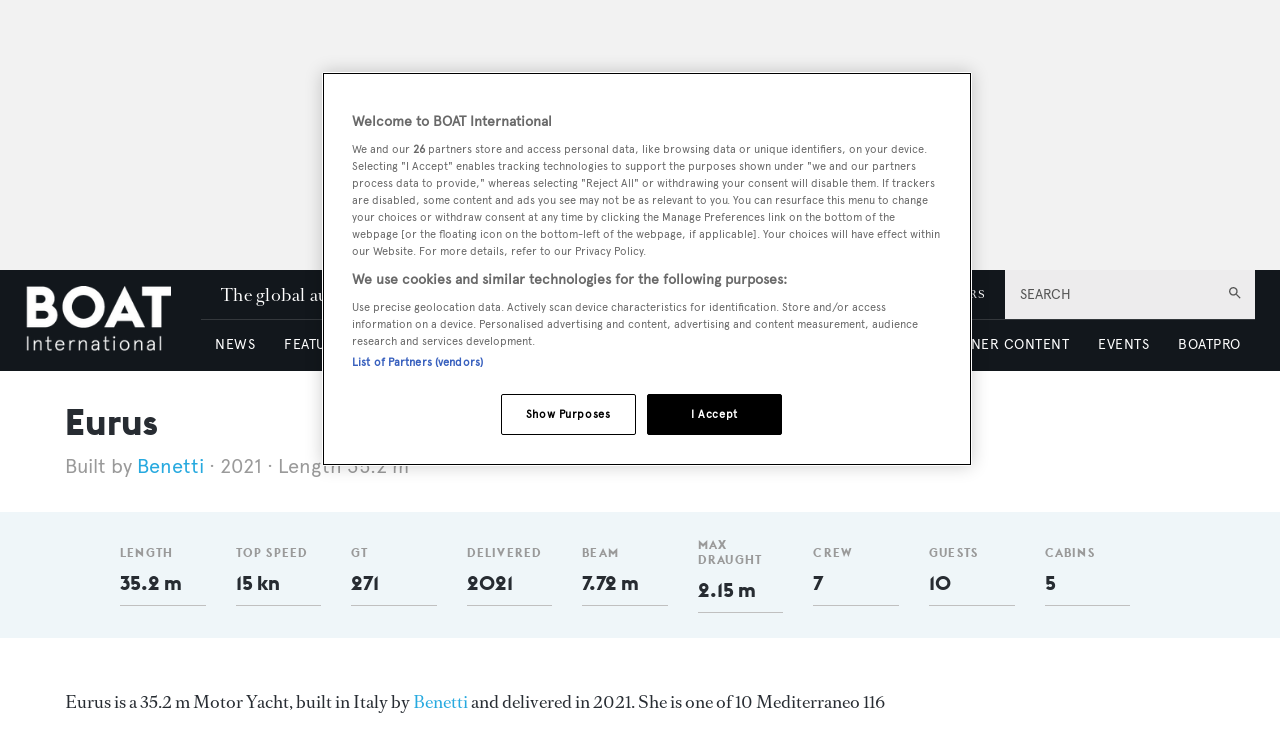

--- FILE ---
content_type: text/html; charset=utf-8
request_url: https://www.boatinternational.com/yachts/the-superyacht-directory/eurus--13413
body_size: 68137
content:
<!DOCTYPE html><html lang="en"><head><link rel="preload" as="style" href="https://fonts.googleapis.com/icon?family=Material+Icons&amp;display=swap"/><link rel="preload" as="style" href="https://use.fontawesome.com/releases/v5.7.1/css/all.css"/><meta charSet="utf-8"/><link rel="preconnect" href="https://cdn.boatinternational.com"/><link rel="preconnect" href="https://www.boatinternational.com/graphql"/><link rel="preconnect" href="https://fonts.gstatic.com" crossorigin="anonymous"/><link rel="preload" href="/static/fonts/euclid.woff" as="font" crossorigin="anonymous" type="font/woff"/><link rel="preload" href="/static/fonts/apercu-regular.woff2" as="font" crossorigin="anonymous" type="font/woff2"/><link rel="preload" href="/static/fonts/RomainText.woff2" as="font" crossorigin="anonymous" type="font/woff2"/><link rel="preload" href="/static/fonts/RomainHeadline.woff2" as="font" crossorigin="anonymous" type="font/woff2"/><meta name="apple-itunes-app" content="app-id=409120727"/><script>
            (function(w,d,s,l,i){w[l]=w[l]||[];w[l].push({'gtm.start':
              new Date().getTime(),event:'gtm.js'});var f=d.getElementsByTagName(s)[0],
              j=d.createElement(s),dl=l!='dataLayer'?'&l='+l:'';j.async=true;j.src=
              'https://www.googletagmanager.com/gtm.js?id='+i+dl;f.parentNode.insertBefore(j,f);
            })(window,document,'script','dataLayer','GTM-WDJMFLC');
          </script><script>
                      console.log('Blaze CMS Next.js Tools - IndexPage component loaded');
            document.addEventListener('click', function(e) {
              var toggleExpandedFilterDesktop = function(originalTarget) {
                var target = originalTarget.closest('.range-slider__wrapper, .filter__section');
                var wasOpen = target.classList.contains('open');

                var toClose = document.querySelectorAll('.bi-search-bar .filter__more-filters-desktop-wrapper.filter__more-filters-desktop-wrapper--open .filter__more-filters-desktop-content > .open');
                for (var i = 0; i < toClose.length; i++) {
                  toClose[i].classList.remove('open');
                }

                if (!wasOpen) target.classList.add('open');
              };

              var toggleExpandedFilterMobile = function(originalTarget) {
                var target = originalTarget.closest('.range-slider__wrapper, .filter__section');
                var wasOpen = target.classList.contains('open');

                var toCloseDesktop = document.querySelectorAll('.bi-search-bar .filter__more-filters-mobile-wrapper.filter__more-filters-mobile-wrapper--open .filter__more-filters-desktop-content > .open');
                for (var i = 0; i < toCloseDesktop.length; i++) {
                  toCloseDesktop[i].classList.remove('open');
                }

                var toCloseMobile = document.querySelectorAll('.bi-search-bar .filter__more-filters-mobile-wrapper.filter__more-filters-mobile-wrapper--open .filter__more-filters-mobile-content > .open');
                for (var i = 0; i < toCloseMobile.length; i++) {
                  toCloseMobile[i].classList.remove('open');
                }

                if (!wasOpen) target.classList.add('open');
              };

              if (window.artificialClick) {
                window.artificialClick = false;
                return;
              }

              var foundSearchBarTextInput = false;
              var foundSearchBarLength = false;
              var foundSearchBarPriceYfs = false;
              var foundSearchBarPriceYfc = false;
              var foundSearchBarYearOfBuildYfs = false;
              var foundSearchBarDestinationsYfc = false;
              var foundMoreFiltersDesktop = false;
              var foundMoreFiltersMobile = false;
              var foundSearchBarYearOfBuildSyd = false;
              var foundSearchBarBuildersSyd = false;
              var foundSearchBarTopSpeedSyd = false;

              var target;

              for (target = e.target; target && target != this; target = target.parentNode) {
                if (target.matches('.bi-search-bar .filter__more-filters-desktop-wrapper.filter__more-filters-desktop-wrapper--open')) {
                  foundMoreFiltersDesktop = true;
                }

                if (target.matches('.bi-search-bar .filter__more-filters-desktop-toggler')) {
                  foundMoreFiltersDesktop = true;
                }

                if (target.matches('.bi-search-bar .filter__more-filters-mobile-wrapper.filter__more-filters-mobile-wrapper--open')) {
                  foundMoreFiltersMobile = true;
                }

                if (target.matches('.bi-search-bar .filter__more-filters-mobile-toggler')) {
                  foundMoreFiltersMobile = true;
                }
              }

              for (target = e.target; target && target != this; target = target.parentNode) {
                if (target.matches('.bi-search-bar .filter__more-filters-desktop-toggler.filter__more-filters-desktop-toggler--open')) {
                  var scrollToTargetTogglerDesktop = document.querySelectorAll('.bi-directory')[0];

                  if (scrollToTargetTogglerDesktop) {
                    window.scrollTo(0, scrollToTargetTogglerDesktop.offsetTop - 100);
                    break;
                  }
                }

                if (target.matches('.bi-search-bar .filter__more-filters-mobile-toggler.filter__more-filters-mobile-toggler--open')) {
                  var scrollToTargetTogglerMobile = document.querySelectorAll('.bi-directory')[0];

                  if (scrollToTargetTogglerMobile) {
                    window.scrollTo(0, scrollToTargetTogglerMobile.offsetTop);
                    break;
                  }
                }

                if (target.matches('.bi-search-bar .filter__more-filters-mobile-content > .filter__section:first-child .form-field--checkbox')) {
                  foundSearchBarTextInput = true;
                  break;
                }

                if (target.matches('.bi-search-bar .filter__more-filters-mobile-content > .range-slider__wrapper:nth-child(2) .values')) {
                  foundSearchBarLength = true;
                  break;
                }

                if (target.matches('.bi-search-bar .filter__more-filters-mobile-content > .range-slider__wrapper:nth-child(2) .range__filter')) {
                  foundSearchBarLength = true;
                  break;
                }

                if (target.matches('.bi-search-bar.bi-search-bar--yfs .filter__more-filters-mobile-content > .range-slider__wrapper:nth-child(3) .values')) {
                  foundSearchBarPriceYfs = true;
                  break;
                }

                if (target.matches('.bi-search-bar.bi-search-bar--yfs .filter__more-filters-mobile-content > .range-slider__wrapper:nth-child(3) .range__filter')) {
                  foundSearchBarPriceYfs = true;
                  break;
                }

                if (target.matches('.bi-search-bar.bi-search-bar--yfs .filter__more-filters-mobile-wrapper:not(.filter__more-filters-mobile-wrapper--open) .filter__more-filters-mobile-content > .range-slider__wrapper:nth-child(3) .form-field--select')) {
                  foundSearchBarPriceYfs = true;
                  break;
                }

                if (target.matches('.bi-search-bar.bi-search-bar--yfs .filter__more-filters-mobile-wrapper.filter__more-filters-mobile-wrapper--open .filter__more-filters-mobile-content > .range-slider__wrapper:nth-child(3) .form-field--select')) {
                  foundMoreFiltersMobile = true;
                  break;
                }

                if (target.matches('.bi-search-bar.bi-search-bar--yfc .filter__more-filters-mobile-content > .range-slider__wrapper:nth-child(3) .values')) {
                  foundSearchBarPriceYfc = true;
                  break;
                }

                if (target.matches('.bi-search-bar.bi-search-bar--yfc .filter__more-filters-mobile-content > .range-slider__wrapper:nth-child(3) .range__filter')) {
                  foundSearchBarPriceYfc = true;
                  break;
                }

                if (target.matches('.bi-search-bar.bi-search-bar--yfc .filter__more-filters-mobile-wrapper:not(.filter__more-filters-mobile-wrapper--open) .filter__more-filters-mobile-content > .range-slider__wrapper:nth-child(3) .form-field--select')) {
                  foundSearchBarPriceYfc = true;
                  break;
                }

                if (target.matches('.bi-search-bar.bi-search-bar--yfc .filter__more-filters-mobile-wrapper.filter__more-filters-mobile-wrapper--open .filter__more-filters-mobile-content > .range-slider__wrapper:nth-child(3) .form-field--select')) {
                  foundMoreFiltersMobile = true;
                  break;
                }

                if (target.matches('.bi-search-bar.bi-search-bar--syd .filter__more-filters-mobile-content > .range-slider__wrapper:nth-child(3) .values')) {
                  foundSearchBarYearOfBuildSyd = true;
                  break;
                }

                if (target.matches('.bi-search-bar.bi-search-bar--syd .filter__more-filters-mobile-content > .range-slider__wrapper:nth-child(3) .range__filter')) {
                  foundSearchBarYearOfBuildSyd = true;
                  break;
                }

                if (target.matches('.bi-search-bar.bi-search-bar--syd .filter__more-filters-mobile-content > .range-slider__wrapper:nth-child(4) .values')) {
                  foundSearchBarTopSpeedSyd = true;
                  break;
                }

                if (target.matches('.bi-search-bar.bi-search-bar--syd .filter__more-filters-mobile-content > .range-slider__wrapper:nth-child(4) .range__filter')) {
                  foundSearchBarTopSpeedSyd = true;
                  break;
                }

                if (target.matches('.bi-search-bar.bi-search-bar--yfs .filter__more-filters-mobile-content > .range-slider__wrapper:nth-child(4) .values')) {
                  foundSearchBarYearOfBuildYfs = true;
                  break;
                }

                if (target.matches('.bi-search-bar.bi-search-bar--yfs .filter__more-filters-mobile-content > .range-slider__wrapper:nth-child(4) .range__filter')) {
                  foundSearchBarYearOfBuildYfs = true;
                  break;
                }

                if (target.matches('.bi-search-bar.bi-search-bar--yfc .filter__more-filters-mobile-content > .filter__section:nth-child(4) .form-field--select')) {
                  foundSearchBarDestinationsYfc = true;
                  break;
                }

                if (target.matches('.bi-search-bar.bi-search-bar--syd .filter__more-filters-mobile-content > .filter__section:nth-child(4) .form-field--select')) {
                  foundSearchBarBuildersSyd = true;
                  break;
                }

                if (target.matches('.bi-search-bar .filter__more-filters-mobile-content > .filter__section:first-child')) {
                  target.classList.toggle('bi-search-bar__filter--open');
                  foundSearchBarTextInput = true;
                  break;
                }

                if (target.matches('.bi-search-bar .filter__more-filters-mobile-content > .range-slider__wrapper:nth-child(2)')) {
                  target.classList.toggle('bi-search-bar__filter--open');
                  foundSearchBarLength = true;
                  break;
                }

                if (target.matches('.bi-search-bar.bi-search-bar--yfs .filter__more-filters-mobile-content > .range-slider__wrapper:nth-child(3)')) {
                  target.classList.toggle('bi-search-bar__filter--open');
                  foundSearchBarPriceYfs = true;
                  break;
                }

                if (target.matches('.bi-search-bar.bi-search-bar--yfc .filter__more-filters-mobile-content > .range-slider__wrapper:nth-child(3)')) {
                  target.classList.toggle('bi-search-bar__filter--open');
                  foundSearchBarPriceYfc = true;
                  break;
                }

                if (target.matches('.bi-search-bar.bi-search-bar--syd .filter__more-filters-mobile-content > .range-slider__wrapper:nth-child(3)')) {
                  target.classList.toggle('bi-search-bar__filter--open');
                  foundSearchBarYearOfBuildSyd = true;
                  break;
                }

                if (target.matches('.bi-search-bar.bi-search-bar--syd .filter__more-filters-mobile-content > .range-slider__wrapper:nth-child(4)')) {
                  target.classList.toggle('bi-search-bar__filter--open');
                  foundSearchBarTopSpeedSyd = true;
                  break;
                }

                if (target.matches('.bi-search-bar.bi-search-bar--yfs .filter__more-filters-mobile-content > .range-slider__wrapper:nth-child(4)')) {
                  target.classList.toggle('bi-search-bar__filter--open');
                  foundSearchBarYearOfBuildYfs = true;
                  break;
                }

                if (target.matches('.bi-search-bar.bi-search-bar--yfc .filter__more-filters-mobile-content > .filter__section:nth-child(4)')) {
                  target.classList.toggle('bi-search-bar__filter--open');
                  foundSearchBarDestinationsYfc = true;
                  break;
                }

                if (target.matches('.bi-search-bar.bi-search-bar--syd .filter__more-filters-mobile-content > .filter__section:nth-child(4)')) {
                  target.classList.toggle('bi-search-bar__filter--open');
                  foundSearchBarBuildersSyd = true;
                  break;
                }

                if (target.matches('.bi-yacht-specs-full--togglable .heading--section')) {
                  target.parentNode.classList.toggle('bi-yacht-specs-full__open-section');
                  break;
                }

                if (target.matches('.contact__buttons--size-sidebar .contact-form__close')) {
                  window.artificialClick = true;
                  document.querySelectorAll('.contact__buttons--size-sidebar')[0].classList.remove('contact__buttons--modals-open');
                  break;
                }

                if (target.matches('.contact__buttons--size-sidebar .contact__buttons__button--at')) {
                  window.artificialClick = true;
                  document.querySelectorAll('.contact__buttons--size-sidebar')[0].classList.add('contact__buttons--modals-open');
                  document.querySelectorAll('.contact__buttons--size-small .contact__buttons__button--at')[0].click();
                  break;
                }

                if (target.matches('.contact__buttons--size-sidebar .contact__buttons__button--phone')) {
                  window.artificialClick = true;
                  document.querySelectorAll('.contact__buttons--size-sidebar')[0].classList.add('contact__buttons--modals-open');
                  document.querySelectorAll('.contact__buttons--size-small .contact__buttons__button--phone')[0].click();
                  break;
                }

                if (target.matches('.contact__buttons--size-sidebar .contact__buttons__button--desktop')) {
                  window.artificialClick = true;
                  document.querySelectorAll('.contact__buttons--size-sidebar')[0].classList.add('contact__buttons--modals-open');
                  document.querySelectorAll('.contact__buttons--size-small .contact__buttons__button--desktop')[0].click();
                  break;
                }

                if (target.matches('.ecommerce__buttons--size-sidebar-new .ecommerce__buttons__button--message') && !target.matches('.charter-page .ecommerce__buttons--size-sidebar-new .ecommerce__buttons__button--message')) {
                  window.artificialClick = true;
                  document.querySelectorAll('.ecommerce__buttons--size-contact-and-request-call')[0].classList.add('ecommerce__buttons--size-contact-and-request-call--temporarily-visible');
                  window.tempButtonEl = document.querySelectorAll('.ecommerce__buttons--size-contact-and-request-call .ecommerce__buttons__button--message-email_broker')[0];
                  window.tempButtonElId = window.tempButtonEl.getAttribute('id');
                  window.tempButtonEl.removeAttribute('id');
                  window.tempButtonEl.click();
                  window.tempButtonEl.setAttribute('id', window.tempButtonElId);
                  delete window.tempButtonEl;
                  delete window.tempButtonElId;
                  break;
                }

                if (target.matches('.ecommerce__buttons--size-sidebar-new .ecommerce__buttons__button--phone') && !target.matches('.charter-page .ecommerce__buttons--size-sidebar-new .ecommerce__buttons__button--phone')) {
                  window.artificialClick = true;
                  document.querySelectorAll('.ecommerce__buttons--size-contact-and-request-call')[0].classList.add('ecommerce__buttons--size-contact-and-request-call--temporarily-visible');
                  document.querySelectorAll('.ecommerce__buttons--size-contact-and-request-call .ecommerce__buttons__button--phone')[0].click();
                  break;
                }

                if (target.matches('.ecommerce__buttons--size-sidebar-new .ecommerce__buttons__button--desktop-multi')) {
                  window.artificialClick = true;
                  document.querySelectorAll('.ecommerce__buttons--size-contact-and-request-call')[0].classList.add('ecommerce__buttons--size-contact-and-request-call--temporarily-visible');
                  document.querySelectorAll('.ecommerce__buttons--size-contact-and-request-call .ecommerce__buttons__button--desktop')[0].classList.add('ecommerce__buttons__hidden-button--visible');
                  document.querySelectorAll('.ecommerce__buttons--size-contact-and-request-call .ecommerce__buttons__button--desktop')[0].click();
                  break;
                }

                if (target.matches('.ecommerce__buttons--size-contact-and-request-call .contact-form__close')) {
                  window.artificialClick = true;
                  document.querySelectorAll('.ecommerce__buttons--size-contact-and-request-call .ecommerce__buttons__button--desktop')[0].classList.remove('ecommerce__buttons__hidden-button--visible');
                  document.querySelectorAll('.ecommerce__buttons--size-contact-and-request-call')[0].classList.remove('ecommerce__buttons--size-contact-and-request-call--temporarily-visible');
                  break;
                }

                if (target.matches('.ecommerce__buttons--size-contact-and-request-call-mobile .ecommerce__buttons__button--message-email_broker')) {
                  window.artificialClick = true;
                  document.querySelectorAll('.ecommerce__buttons--size-contact-and-request-call')[0].classList.add('ecommerce__buttons--size-contact-and-request-call--temporarily-visible');
                  document.querySelectorAll('.ecommerce__buttons--size-contact-and-request-call .ecommerce__buttons__button--message-email_broker')[0].click();
                  break;
                }

                if (target.matches('.ecommerce__buttons--size-contact-and-request-call-mobile .ecommerce__buttons__button--phone')) {
                  window.artificialClick = true;
                  document.querySelectorAll('.ecommerce__buttons--size-contact-and-request-call')[0].classList.add('ecommerce__buttons--size-contact-and-request-call--temporarily-visible');
                  document.querySelectorAll('.ecommerce__buttons--size-contact-and-request-call .ecommerce__buttons__button--phone')[0].click();
                  break;
                }

                if (target.matches('.ecommerce__buttons--size-contact-and-request-call-mobile .ecommerce__buttons__button--message-request_call_back')) {
                  window.artificialClick = true;
                  document.querySelectorAll('.ecommerce__buttons--size-contact-and-request-call')[0].classList.add('ecommerce__buttons--size-contact-and-request-call--temporarily-visible');
                  document.querySelectorAll('.ecommerce__buttons--size-contact-and-request-call .ecommerce__buttons__button--message-request_call_back')[0].click();
                  break;
                }

                if (target.matches('.newsletter-signup__button--type-desktop-sidebar')) {
                  window.artificialClick = true;
                  document.querySelectorAll('.newsletter-signup__button--type-desktop-body-modal')[0].click();
                  break;
                }

                if (target.matches('.bi-directory__sort-and-reset__reset')) {
                  window.artificialClick = true;
                  document.querySelectorAll('.bi-search-bar .filter__more-filters-desktop-buttons .filter__reset > div:last-child')[0].click();
                  break;
                }

                if (target.matches('.bi-search-bar .filter__more-filters-desktop-wrapper.filter__more-filters-desktop-wrapper--open .filter__more-filters-desktop-content > .filter__section--checkboxes > p')) {
                  toggleExpandedFilterDesktop(target.parentNode);
                  foundMoreFiltersDesktop = true;
                  break;
                }

                if (
                  target.matches('.bi-search-bar .filter__more-filters-desktop-wrapper.filter__more-filters-desktop-wrapper--open .filter__more-filters-desktop-content > .filter__section--selects label') ||
                  target.matches('.bi-search-bar .filter__more-filters-desktop-wrapper.filter__more-filters-desktop-wrapper--open .filter__more-filters-desktop-content > .range-slider__wrapper label')
                ) {
                  toggleExpandedFilterDesktop(target.parentNode.parentNode);
                  foundMoreFiltersDesktop = true;
                  break;
                }

                if (target.matches('.bi-search-bar .filter__more-filters-mobile-wrapper.filter__more-filters-mobile-wrapper--open .filter__more-filters-mobile-content .filter__section--checkboxes > p')) {
                  toggleExpandedFilterMobile(target.parentNode);
                  foundMoreFiltersMobile = true;
                  break;
                }

                if (
                  target.matches('.bi-search-bar.bi-search-bar--yfs .filter__more-filters-mobile-wrapper.filter__more-filters-mobile-wrapper--open .filter__more-filters-mobile-content .filter__section--selects label') ||
                  target.matches('.bi-search-bar.bi-search-bar--yfs .filter__more-filters-mobile-wrapper.filter__more-filters-mobile-wrapper--open .filter__more-filters-mobile-content > .range-slider__wrapper:not(:nth-child(3)) label') ||
                  target.matches('.bi-search-bar.bi-search-bar--yfs .filter__more-filters-mobile-wrapper.filter__more-filters-mobile-wrapper--open .filter__more-filters-mobile-content .filter__more-filters-desktop-content .range-slider__wrapper label')
                ) {
                  toggleExpandedFilterMobile(target.parentNode.parentNode);
                  foundMoreFiltersMobile = true;
                  break;
                }

                if (target.matches('.bi-search-bar.bi-search-bar--yfs .filter__more-filters-mobile-wrapper.filter__more-filters-mobile-wrapper--open .filter__more-filters-mobile-content > .range-slider__wrapper:nth-child(3) label')) {
                  toggleExpandedFilterMobile(target.parentNode);
                  foundMoreFiltersMobile = true;
                  break;
                }

                if (
                  target.matches('.bi-search-bar.bi-search-bar--yfc .filter__more-filters-mobile-wrapper.filter__more-filters-mobile-wrapper--open .filter__more-filters-mobile-content .filter__section--selects label') ||
                  target.matches('.bi-search-bar.bi-search-bar--yfc .filter__more-filters-mobile-wrapper.filter__more-filters-mobile-wrapper--open .filter__more-filters-mobile-content > .range-slider__wrapper:not(:nth-child(3)) label') ||
                  target.matches('.bi-search-bar.bi-search-bar--yfc .filter__more-filters-mobile-wrapper.filter__more-filters-mobile-wrapper--open .filter__more-filters-mobile-content .filter__more-filters-desktop-content .range-slider__wrapper label')
                ) {
                  toggleExpandedFilterMobile(target.parentNode.parentNode);
                  foundMoreFiltersMobile = true;
                  break;
                }

                if (target.matches('.bi-search-bar.bi-search-bar--yfc .filter__more-filters-mobile-wrapper.filter__more-filters-mobile-wrapper--open .filter__more-filters-mobile-content > .range-slider__wrapper:nth-child(3) label')) {
                  toggleExpandedFilterMobile(target.parentNode);
                  foundMoreFiltersMobile = true;
                  break;
                }

                if (
                  target.matches('.bi-search-bar.bi-search-bar--syd .filter__more-filters-mobile-wrapper.filter__more-filters-mobile-wrapper--open .filter__more-filters-mobile-content .filter__section--selects label') ||
                  target.matches('.bi-search-bar.bi-search-bar--syd .filter__more-filters-mobile-wrapper.filter__more-filters-mobile-wrapper--open .filter__more-filters-mobile-content > .range-slider__wrapper label') ||
                  target.matches('.bi-search-bar.bi-search-bar--syd .filter__more-filters-mobile-wrapper.filter__more-filters-mobile-wrapper--open .filter__more-filters-mobile-content .filter__more-filters-desktop-content .range-slider__wrapper label')
                ) {
                  toggleExpandedFilterMobile(target.parentNode.parentNode);
                  foundMoreFiltersMobile = true;
                  break;
                }
              }

              for (target = e.target; target && target != this; target = target.parentNode) {
                if (target.matches('.bi-search-bar .filter__more-filters-mobile-buttons > .button--full-width')) {
                  foundMoreFiltersMobile = false;
                  break;
                }

                if (target.matches('.bi-search-bar .filter__more-filters-desktop-buttons > .button--full-width')) {
                  foundMoreFiltersDesktop = false;
                  break;
                }
              }

              if (!foundSearchBarTextInput) {
                var toRemoveSearchBarTextInput = document.querySelector('.filter__more-filters-mobile-content > .filter__section.bi-search-bar__filter--open:first-child');
                if (toRemoveSearchBarTextInput) {
                  toRemoveSearchBarTextInput.classList.remove('bi-search-bar__filter--open');
                }
              }

              if (!foundSearchBarLength) {
                var toRemoveSearchBarLength = document.querySelector('.filter__more-filters-mobile-content > .range-slider__wrapper.bi-search-bar__filter--open:nth-child(2)');
                if (toRemoveSearchBarLength) {
                  toRemoveSearchBarLength.classList.remove('bi-search-bar__filter--open');
                }
              }

              if (!foundSearchBarPriceYfs) {
                var toRemoveSearchBarPriceYfs = document.querySelector('.bi-search-bar.bi-search-bar--yfs .filter__more-filters-mobile-content > .range-slider__wrapper.bi-search-bar__filter--open:nth-child(3)');
                if (toRemoveSearchBarPriceYfs) {
                  toRemoveSearchBarPriceYfs.classList.remove('bi-search-bar__filter--open');
                }
              }

              if (!foundSearchBarPriceYfc) {
                var toRemoveSearchBarPriceYfc = document.querySelector('.bi-search-bar.bi-search-bar--yfc .filter__more-filters-mobile-content > .range-slider__wrapper.bi-search-bar__filter--open:nth-child(3)');
                if (toRemoveSearchBarPriceYfc) {
                  toRemoveSearchBarPriceYfc.classList.remove('bi-search-bar__filter--open');
                }
              }

              if (!foundSearchBarYearOfBuildSyd) {
                var toRemoveSearchBarYearOfBuildSyd = document.querySelector('.bi-search-bar.bi-search-bar--syd .filter__more-filters-mobile-content > .range-slider__wrapper.bi-search-bar__filter--open:nth-child(3)');
                if (toRemoveSearchBarYearOfBuildSyd) {
                  toRemoveSearchBarYearOfBuildSyd.classList.remove('bi-search-bar__filter--open');
                }
              }

              if (!foundSearchBarTopSpeedSyd) {
                var toRemoveSearchBarTopSpeedSyd = document.querySelector('.bi-search-bar.bi-search-bar--syd .filter__more-filters-mobile-content > .range-slider__wrapper.bi-search-bar__filter--open:nth-child(4)');
                if (toRemoveSearchBarTopSpeedSyd) {
                  toRemoveSearchBarTopSpeedSyd.classList.remove('bi-search-bar__filter--open');
                }
              }

              if (!foundSearchBarYearOfBuildYfs) {
                var toRemoveSearchBarYearOfBuildYfs = document.querySelector('.bi-search-bar.bi-search-bar--yfs .filter__more-filters-mobile-content > .range-slider__wrapper.bi-search-bar__filter--open:nth-child(4)');
                if (toRemoveSearchBarYearOfBuildYfs) {
                  toRemoveSearchBarYearOfBuildYfs.classList.remove('bi-search-bar__filter--open');
                }
              }

              if (!foundSearchBarDestinationsYfc) {
                var toRemoveSearchBarDestinationsYfc = document.querySelector('.bi-search-bar.bi-search-bar--yfc .filter__more-filters-mobile-content > .filter__section.bi-search-bar__filter--open:nth-child(4)');
                if (toRemoveSearchBarDestinationsYfc) {
                  toRemoveSearchBarDestinationsYfc.classList.remove('bi-search-bar__filter--open');
                }
              }

              if (!foundSearchBarBuildersSyd) {
                var toRemoveSearchBarBuildersSyd = document.querySelector('.bi-search-bar.bi-search-bar--syd .filter__more-filters-mobile-content > .filter__section.bi-search-bar__filter--open:nth-child(4)');
                if (toRemoveSearchBarBuildersSyd) {
                  toRemoveSearchBarBuildersSyd.classList.remove('bi-search-bar__filter--open');
                }
              }

              if (!foundMoreFiltersDesktop) {
                var toRemoveMoreFiltersDesktopToggler = document.querySelector('.bi-search-bar .filter__more-filters-desktop-toggler--open');
                if (toRemoveMoreFiltersDesktopToggler) {
                  window.artificialClick = true;
                  toRemoveMoreFiltersDesktopToggler.click();
                }
              }

              if (!foundMoreFiltersMobile) {
                var toRemoveMoreFiltersMobileToggler = document.querySelector('.bi-search-bar .filter__more-filters-mobile-toggler--open');
                if (toRemoveMoreFiltersMobileToggler) {
                  window.artificialClick = true;
                  toRemoveMoreFiltersMobileToggler.click();
                }
              }
            }, false);

            document.addEventListener('click', function(e) {
              const findFirstParent = function(el, selector) {
                while ((el = el.parentNode) && el !== document) {
                  if (el.matches(selector)) {
                    return el;
                  }
                }
              }

              const clickOnCloseModal = function(el) {
                var modalRoot = findFirstParent(target, '.modal');
                if (!modalRoot) return;

                var modalHeader = modalRoot.querySelectorAll('.modal__header')[0];
                if (!modalHeader) return;

                var modalClose = modalHeader.querySelectorAll('.modal__close')[0];
                if (!modalClose) return;

                modalClose.click();
              }

              var target;

              for (target = e.target; target && target != this; target = target.parentNode) {
                if (target.matches('.modal .boat-pro-form__content-wrapper .boat-pro-form__close-bar-wrapper')) {
                  clickOnCloseModal(target);
                  break;
                }
              }
            }, false);
          </script><title>Eurus yacht (Benetti, 35.2m, 2021)</title><meta name="viewport" content="width=device-width, initial-scale=1"/><meta name="description" content="Eurus is a 35.2m superyacht built by Benetti in Italy and delivered in 2021. Explore her photos and specifications here. "/><link rel="canonical" href="https://www.boatinternational.com/yachts/the-superyacht-directory/eurus--13413"/><meta property="og:title" content="Eurus"/><meta property="og:description" content="Eurus is a 35.2m superyacht built by Benetti in Italy and delivered in 2021. Explore her photos and specifications here. "/><meta property="og:image" content="https://cdn.boatinternational.com/convert/files/2023/10/60f5e390-642c-11ee-81e7-c9a8556df4eb-EURUS-Benetti-Running.jpeg/r%5Bwidth%5D=1920/60f5e390-642c-11ee-81e7-c9a8556df4eb-EURUS-Benetti-Running.jpeg"/><meta property="og:url" content="https://www.boatinternational.com/yachts/the-superyacht-directory/eurus--13413"/><meta name="twitter:title" content="Eurus"/><meta name="twitter:description" content="Eurus is a 35.2m superyacht built by Benetti in Italy and delivered in 2021. Explore her photos and specifications here. "/><meta name="twitter:image" content="https://cdn.boatinternational.com/convert/files/2023/10/60f5e390-642c-11ee-81e7-c9a8556df4eb-EURUS-Benetti-Running.jpeg/r%5Bwidth%5D=1920/60f5e390-642c-11ee-81e7-c9a8556df4eb-EURUS-Benetti-Running.jpeg"/><meta name="twitter:card" content="summary_large_image"/><meta name="next-head-count" content="25"/><link rel="icon" href="/static/img/favicon.png" type="image/x-icon"/><link href="/static/icons/touch-icon-iphone.png" rel="apple-touch-icon"/><link href="/static/icons/touch-icon-ipad.png" rel="apple-touch-icon" sizes="152x152"/><link href="/static/icons/touch-icon-iphone-retina.png" rel="apple-touch-icon" sizes="180x180"/><link href="/static/icons/touch-icon-ipad-retina.png" rel="apple-touch-icon" sizes="167x167"/><link rel="preload" href="/_next/static/css/c7a8320b781587ae.css" as="style"/><link rel="stylesheet" href="/_next/static/css/c7a8320b781587ae.css" data-n-g=""/><noscript data-n-css=""></noscript><script defer="" nomodule="" src="/_next/static/chunks/polyfills-c67a75d1b6f99dc8.js"></script><script defer="" src="/_next/static/chunks/7788.b038bcd839a25414.js"></script><script defer="" src="/_next/static/chunks/9149.85a06fe85b13e5d4.js"></script><script defer="" src="/_next/static/chunks/blazePbLayout.4c7e040b1e99b864.js"></script><script defer="" src="/_next/static/chunks/eade6675.744b96c111dac9ad.js"></script><script defer="" src="/_next/static/chunks/2298.65fc4e76be95c9d9.js"></script><script defer="" src="/_next/static/chunks/blazePbBanner.2a398580fa72ea60.js"></script><script defer="" src="/_next/static/chunks/2465ece5.ae6fc84b37d8a3ed.js"></script><script defer="" src="/_next/static/chunks/8085.a3dd9a8d12943efa.js"></script><script defer="" src="/_next/static/chunks/5920.02c5bd7039833e61.js"></script><script defer="" src="/_next/static/chunks/boatWebHeader.ee0b6b7ecced7d45.js"></script><script defer="" src="/_next/static/chunks/boatWebHeaderNew.f7bbe4a4794975b4.js"></script><script defer="" src="/_next/static/chunks/blazePbGoogleTagManager.2ea9337c42ae8096.js"></script><script defer="" src="/_next/static/chunks/5906.3aac140cede60f90.js"></script><script defer="" src="/_next/static/chunks/blazePbCarousel.ce1cd58fb7a0095f.js"></script><script defer="" src="/_next/static/chunks/1325.f6a289896bdaffd9.js"></script><script defer="" src="/_next/static/chunks/5761.c28c63fb3f53ee40.js"></script><script defer="" src="/_next/static/chunks/blazePbDataSummary.f67249af5781f9c4.js"></script><script defer="" src="/_next/static/chunks/3262.967a2914493ac059.js"></script><script defer="" src="/_next/static/chunks/6024.5a1c7fc5955e8d9d.js"></script><script defer="" src="/_next/static/chunks/8793.0aaac490e7eb15ce.js"></script><script defer="" src="/_next/static/chunks/blazePbCard.0da55886fe121141.js"></script><script defer="" src="/_next/static/chunks/e3251fe7.67c8c7d97f72b3ab.js"></script><script defer="" src="/_next/static/chunks/1861.2589c7b08f832922.js"></script><script defer="" src="/_next/static/chunks/boatWebYachtDescription.6fb0e7da7c057e25.js"></script><script defer="" src="/_next/static/chunks/blazePbImage.3e2a3de62d4ce8fd.js"></script><script defer="" src="/_next/static/chunks/9209.2ebd4602cca42775.js"></script><script defer="" src="/_next/static/chunks/blazePbButton.269c72b7c80ac627.js"></script><script defer="" src="/_next/static/chunks/2814.4faab4e300ef5647.js"></script><script defer="" src="/_next/static/chunks/blazePbGoogleTagManagerEvent.6739c85704f4e49b.js"></script><script defer="" src="/_next/static/chunks/blazePbStructuredData.307b065ceeaaf3a2.js"></script><script defer="" src="/_next/static/chunks/blazePbDataSummaryTextSummary.c0b887f18544d47d.js"></script><script defer="" src="/_next/static/chunks/blazePbDataSummaryHeadingLargeSummary.8d292df0ae6284fd.js"></script><script defer="" src="/_next/static/chunks/blazePbDataSummaryLargeSummary.7ebb0f0a6ab30fd3.js"></script><script defer="" src="/_next/static/chunks/blazePbDataSummaryListSummary.454fe48afa03e8d4.js"></script><script defer="" src="/_next/static/chunks/8339.a93d61f3d7bd8c66.js"></script><script defer="" src="/_next/static/chunks/9611.17b0fa9354a07e28.js"></script><script defer="" src="/_next/static/chunks/blazePbLazyImage.83d4d25081a282cc.js"></script><script defer="" src="/_next/static/chunks/2053.2f2c767ee3672f44.js"></script><script defer="" src="/_next/static/chunks/7781.18ea17810be5acba.js"></script><script defer="" src="/_next/static/chunks/boatWebEcommerceImpression.0668a640bbc001f4.js"></script><script src="/_next/static/chunks/webpack-945d06077b923151.js" defer=""></script><script src="/_next/static/chunks/framework-eca1bedb8b0b9a1d.js" defer=""></script><script src="/_next/static/chunks/main-97d918ca3c16cf34.js" defer=""></script><script src="/_next/static/chunks/pages/_app-7beb7c3b1972dcce.js" defer=""></script><script src="/_next/static/chunks/9697-1366aa6840d96f8c.js" defer=""></script><script src="/_next/static/chunks/7695-08434b2a4a9c6357.js" defer=""></script><script src="/_next/static/chunks/4684-ae5bf6f8af78f433.js" defer=""></script><script src="/_next/static/chunks/pages/Resolver-309a4c3d0f4d98fb.js" defer=""></script><script src="/_next/static/mQQQ8UuUPqcvRTR3pOvYC/_buildManifest.js" defer=""></script><script src="/_next/static/mQQQ8UuUPqcvRTR3pOvYC/_ssgManifest.js" defer=""></script></head><body><div id="__next"><div class="site-container page-type-selector--yacht_page"><main class="main"><div class="resolver-container root-selector--yachts root-selector--yachts--the-superyacht-directory"><div class="row row--full-width"><div class="banner  banner-loading"><style>@media(min-width:320px){.banner-9b6ca400-692b-11ea-a641-79c1b950f713{min-height:100px;}
@media(min-width:728px){.banner-9b6ca400-692b-11ea-a641-79c1b950f713{min-height:100px;}
@media(min-width:970px){.banner-9b6ca400-692b-11ea-a641-79c1b950f713{min-height:250px;}</style><div class="ad-slot ad-slot-loading banner-9b6ca400-692b-11ea-a641-79c1b950f713" data-testid="ad-slot"><div class="adunitContainer"><div class="adBox"></div></div></div></div></div><div class="header"><div class="header__wrapper"><div class="header__mobile-button"><i><svg stroke="currentColor" fill="currentColor" stroke-width="0" viewBox="0 0 24 24" height="1em" width="1em" xmlns="http://www.w3.org/2000/svg"><path fill="none" d="M0 0h24v24H0z"></path><path d="M3 18h18v-2H3v2zm0-5h18v-2H3v2zm0-7v2h18V6H3z"></path></svg></i></div><a aria-label="Home" class="header__logo-link" href="/"><img class="header__logo-image" src="/static/img/logo.png" alt="Boat logo"/></a><div class="header__search"><div class="search-wrapper search-wrapper--toggler"><div class="search-wrapper__disclaimer">SEARCH</div><div class="search-wrapper__icon"><i><svg stroke="currentColor" fill="currentColor" stroke-width="0" viewBox="0 0 24 24" height="1em" width="1em" xmlns="http://www.w3.org/2000/svg"><path fill="none" d="M0 0h24v24H0z"></path><path d="M15.5 14h-.79l-.28-.27A6.471 6.471 0 0016 9.5 6.5 6.5 0 109.5 16c1.61 0 3.09-.59 4.23-1.57l.27.28v.79l5 4.99L20.49 19l-4.99-5zm-6 0C7.01 14 5 11.99 5 9.5S7.01 5 9.5 5 14 7.01 14 9.5 11.99 14 9.5 14z"></path></svg></i></div></div></div><div class="header__menus"><div class="header__secondary-menu__wrapper"><p class="header__strapline">The global authority in superyachting</p><ul class="header__secondary-menu"><li class="header__secondary-menu__item"><a aria-label="PODCAST" class="header__secondary-menu__item-link" data-gtm-name="PODCAST" href="/podcasts">PODCAST</a></li><li class="header__secondary-menu__item"><a aria-label="SHOP" href="https://shop.boatinternational.com/shop" target="_blank" class="header__secondary-menu__item-link" data-gtm-name="SHOP">SHOP</a></li><li class="header__secondary-menu__item"><a aria-label="SUBSCRIBE" class="header__secondary-menu__item-link" data-gtm-name="SUBSCRIBE" href="/subscriptions">SUBSCRIBE</a></li><li class="header__secondary-menu__item"><a aria-label="NEWSLETTERS" class="header__secondary-menu__item-link" data-gtm-name="NEWSLETTERS" href="/newsletters">NEWSLETTERS</a></li></ul></div><ul class="header__main-menu"><li class="header__main-menu__item header__main-menu__item--yachts header__main-menu__item--huge-subitems bi-channel--yachts"><a aria-label="NEWS" class="header__main-menu__item-link" data-gtm-name="NEWS" href="/yachts">NEWS</a><div class="header__main-menu__item-toggler">NEWS</div><div class="header__main-menu__subitems bi-channel--yachts submenu-open-false"><ul class="header__main-menu__subitems-block"><li class="header__main-menu__subitem header__main-menu__subitem--root"><a aria-label="News Home" class="header__main-menu__subitem-link" data-gtm-name="News Home" href="/yachts">News Home</a></li><li class="header__main-menu__subitem"><a aria-label="Yacht News" class="header__main-menu__subitem-link" data-gtm-name="Yacht News" href="/yachts/news">Yacht News</a></li><li class="header__main-menu__subitem"><a aria-label="Brokerage News" class="header__main-menu__subitem-link" data-gtm-name="Brokerage News" href="/yacht-market-intelligence/brokerage-sales-news">Brokerage News</a></li><li class="header__main-menu__subitem"><a aria-label="BOATPro News" class="header__main-menu__subitem-link" data-gtm-name="BOATPro News" href="/boat-pro/news">BOATPro News</a></li></ul><ul class="header__main-menu__subitems-block"><li class="header__main-menu__subitem"><a aria-label="Yacht Index" class="header__main-menu__subitem-link" data-gtm-name="Yacht Index" href="/yachts/the-register">Yacht Index</a></li><li class="header__main-menu__subitem"><a aria-label="Builder &amp; Designer Directory" class="header__main-menu__subitem-link" data-gtm-name="Builder &amp; Designer Directory" href="/profiles">Builder &amp; Designer Directory</a></li><li class="header__main-menu__subitem"><a aria-label="The Superyacht Directory" class="header__main-menu__subitem-link" data-gtm-name="The Superyacht Directory" href="/yachts/the-superyacht-directory">The Superyacht Directory</a></li></ul><ul class="header__main-menu__subitems-block"><li class="header__main-menu__subitem"><a aria-label="Monaco Yacht Show" class="header__main-menu__subitem-link" data-gtm-name="Monaco Yacht Show" href="/yachts/monaco-yacht-show">Monaco Yacht Show</a></li><li class="header__main-menu__subitem"><a aria-label="Cannes Yachting Festival" class="header__main-menu__subitem-link" data-gtm-name="Cannes Yachting Festival" href="/yachts/cannes-yachting-festival">Cannes Yachting Festival</a></li></ul><ul class="header__main-menu__subitems-block"><li class="header__main-menu__subitem"><a aria-label="Palm Beach Boat Show" class="header__main-menu__subitem-link" data-gtm-name="Palm Beach Boat Show" href="/yachts/palm-beach-international-boat-show">Palm Beach Boat Show</a></li><li class="header__main-menu__subitem"><a aria-label="FLIBS" class="header__main-menu__subitem-link" data-gtm-name="FLIBS" href="/yachts/fort-lauderdale-international-boat-show">FLIBS</a></li></ul></div></li><li class="header__main-menu__item header__main-menu__item--feature-reviews header__main-menu__item--huge-subitems bi-channel--features-reviews"><a aria-label="FEATURES &amp; REVIEWS" class="header__main-menu__item-link" data-gtm-name="FEATURES &amp; REVIEWS" href="/features-reviews">FEATURES &amp; REVIEWS</a><div class="header__main-menu__item-toggler">FEATURES &amp; REVIEWS</div><div class="header__main-menu__subitems bi-channel--features-reviews submenu-open-false"><ul class="header__main-menu__subitems-block"><li class="header__main-menu__subitem header__main-menu__subitem--root"><a aria-label="Features &amp; Reviews Home" class="header__main-menu__subitem-link" data-gtm-name="Features &amp; Reviews Home" href="/features-reviews">Features &amp; Reviews Home</a></li><li class="header__main-menu__subitem"><a aria-label="Yacht Reports" class="header__main-menu__subitem-link" data-gtm-name="Yacht Reports" href="/yachts/reports">Yacht Reports</a></li><li class="header__main-menu__subitem"><a aria-label="Features" class="header__main-menu__subitem-link" data-gtm-name="Features" href="/yachts/editorial-features">Features</a></li><li class="header__main-menu__subitem"><a aria-label="Owners&#x27; Experiences" class="header__main-menu__subitem-link" data-gtm-name="Owners&#x27; Experiences" href="/luxury-yacht-life/owners-experiences">Owners&#x27; Experiences</a></li></ul><ul class="header__main-menu__subitems-block"><li class="header__main-menu__subitem"><a aria-label="Yacht Advice" class="header__main-menu__subitem-link" data-gtm-name="Yacht Advice" href="/yachts/luxury-yacht-advice">Yacht Advice</a></li><li class="header__main-menu__subitem"><a aria-label="Yacht Design" class="header__main-menu__subitem-link" data-gtm-name="Yacht Design" href="/yachts/yacht-design">Yacht Design</a></li><li class="header__main-menu__subitem"><a aria-label="Yacht Interiors" class="header__main-menu__subitem-link" data-gtm-name="Yacht Interiors" href="/luxury-yacht-life/interiors">Yacht Interiors</a></li></ul><ul class="header__main-menu__subitems-block"><li class="header__main-menu__subitem"><a aria-label="12m to 24m yachts" class="header__main-menu__subitem-link" data-gtm-name="12m to 24m yachts" href="/yachts/12-24">12m to 24m yachts</a></li><li class="header__main-menu__subitem"><a aria-label="The largest yachts in the world" class="header__main-menu__subitem-link" data-gtm-name="The largest yachts in the world" href="/yachts/the-register/largest-yachts-in-the-world">The largest yachts in the world</a></li><li class="header__main-menu__subitem"><a aria-label="Podcasts" class="header__main-menu__subitem-link" data-gtm-name="Podcasts" href="/podcasts">Podcasts</a></li></ul></div></li><li class="header__main-menu__item header__main-menu__item--for-sale bi-channel--yfs"><a aria-label="YACHTS FOR SALE" class="header__main-menu__item-link" data-gtm-name="YACHTS FOR SALE" href="/yachts-for-sale">YACHTS FOR SALE</a><div class="header__main-menu__item-toggler">YACHTS FOR SALE</div><div class="header__main-menu__subitems bi-channel--yfs submenu-open-false"><ul class="header__main-menu__subitems-block"><li class="header__main-menu__subitem header__main-menu__subitem--root"><a aria-label="All yachts for sale" class="header__main-menu__subitem-link" data-gtm-name="All yachts for sale" href="/yachts-for-sale">All yachts for sale</a></li><li class="header__main-menu__subitem"><a aria-label="Motor yachts" class="header__main-menu__subitem-link" data-gtm-name="Motor yachts" href="/yachts-for-sale/motor-yachts">Motor yachts</a></li><li class="header__main-menu__subitem"><a aria-label="Sailing yachts" class="header__main-menu__subitem-link" data-gtm-name="Sailing yachts" href="/yachts-for-sale/sailing-yachts">Sailing yachts</a></li></ul><ul class="header__main-menu__subitems-block"><li class="header__main-menu__subitem"><a aria-label="Explorer yachts" class="header__main-menu__subitem-link" data-gtm-name="Explorer yachts" href="/yachts-for-sale/explorer-yachts">Explorer yachts</a></li><li class="header__main-menu__subitem"><a aria-label="Classic yachts" class="header__main-menu__subitem-link" data-gtm-name="Classic yachts" href="/yachts-for-sale/classic-yachts">Classic yachts</a></li></ul><ul class="header__main-menu__subitems-block"><li class="header__main-menu__subitem"><a aria-label="Brokerage News" class="header__main-menu__subitem-link" data-gtm-name="Brokerage News" href="/yacht-market-intelligence/brokerage-sales-news">Brokerage News</a></li><li class="header__main-menu__subitem"><a aria-label="Most expensive superyachts" class="header__main-menu__subitem-link" data-gtm-name="Most expensive superyachts" href="/yacht-market-intelligence/brokerage-sales-news/most-expensive-yachts-for-sale">Most expensive superyachts</a></li></ul><ul class="header__main-menu__subitems-block"><li class="header__main-menu__subitem"><a aria-label="Sale Broker Directory" class="header__main-menu__subitem-link" data-gtm-name="Sale Broker Directory" href="/yachts/luxury-yacht-broker-directory?listType=For%20Sale">Sale Broker Directory</a></li></ul></div></li><li class="header__main-menu__item header__main-menu__item--charter bi-channel--yfc"><a aria-label="YACHTS FOR CHARTER" class="header__main-menu__item-link" data-gtm-name="YACHTS FOR CHARTER" href="/charter">YACHTS FOR CHARTER</a><div class="header__main-menu__item-toggler">YACHTS FOR CHARTER</div><div class="header__main-menu__subitems bi-channel--yfc submenu-open-false"><ul class="header__main-menu__subitems-block"><li class="header__main-menu__subitem header__main-menu__subitem--root"><a aria-label="Charter Home" class="header__main-menu__subitem-link" data-gtm-name="Charter Home" href="/charter">Charter Home</a></li><li class="header__main-menu__subitem"><a aria-label="All Charter Yachts" class="header__main-menu__subitem-link" data-gtm-name="All Charter Yachts" href="/charter/luxury-yachts-for-charter">All Charter Yachts</a></li><li class="header__main-menu__subitem"><a aria-label="Explorer yachts" class="header__main-menu__subitem-link" data-gtm-name="Charter Explorer yachts" href="/charter/luxury-yachts-for-charter/explorer-yachts">Explorer yachts</a></li><li class="header__main-menu__subitem"><a aria-label="Classic yachts" class="header__main-menu__subitem-link" data-gtm-name="Charter Classic yachts" href="/charter/luxury-yachts-for-charter/classic-yachts">Classic yachts</a></li></ul><ul class="header__main-menu__subitems-block"><li class="header__main-menu__subitem"><a aria-label="Motor yachts" class="header__main-menu__subitem-link" data-gtm-name="Charter Motor yachts" href="/charter/luxury-yachts-for-charter/motor-yachts">Motor yachts</a></li><li class="header__main-menu__subitem"><a aria-label="Sailing yachts" class="header__main-menu__subitem-link" data-gtm-name="Charter Sailing yachts" href="/charter/luxury-yachts-for-charter/sailing-yachts">Sailing yachts</a></li><li class="header__main-menu__subitem"><a aria-label="Charter Deals" class="header__main-menu__subitem-link" data-gtm-name="Charter Deals" href="/charter/luxury-yachts-for-charter/deals">Charter Deals</a></li></ul><ul class="header__main-menu__subitems-block"><li class="header__main-menu__subitem"><a aria-label="Charter Reviews" class="header__main-menu__subitem-link" data-gtm-name="Charter Reviews" href="/charter/reviews">Charter Reviews</a></li><li class="header__main-menu__subitem"><a aria-label="Charter Advice" class="header__main-menu__subitem-link" data-gtm-name="Charter Advice" href="/charter/luxury-yacht-charter-advice">Charter Advice</a></li><li class="header__main-menu__subitem"><a aria-label="Charter Destinations" class="header__main-menu__subitem-link" data-gtm-name="Charter Destinations" href="/charter/charter-destinations">Charter Destinations</a></li></ul></div></li><li class="header__main-menu__item header__main-menu__item--boat-life header__main-menu__item--medium-subitems bi-channel--boat-life"><a aria-label="TRAVEL &amp; LUXURY" class="header__main-menu__item-link" data-gtm-name="Travel &amp; luxury" href="/luxury-yacht-life">TRAVEL &amp; LUXURY</a><div class="header__main-menu__item-toggler">TRAVEL &amp; LUXURY</div><div class="header__main-menu__subitems bi-channel--boat-life submenu-open-false"><ul class="header__main-menu__subitems-block"><li class="header__main-menu__subitem header__main-menu__subitem--root"><a aria-label="Travel &amp; Luxury Home" class="header__main-menu__subitem-link" data-gtm-name="Travel &amp; Luxury Home" href="/luxury-yacht-life">Travel &amp; Luxury Home</a></li><li class="header__main-menu__subitem"><a aria-label="Superyacht lifestyle" class="header__main-menu__subitem-link" data-gtm-name="Superyacht lifestyle" href="/luxury-yacht-life/lifestyle">Superyacht lifestyle</a></li><li class="header__main-menu__subitem"><a aria-label="Tech &amp; Toys" class="header__main-menu__subitem-link" data-gtm-name="Tech &amp; Toys" href="/luxury-yacht-life/tech-toys">Tech &amp; Toys</a></li><li class="header__main-menu__subitem"><a aria-label="Property" class="header__main-menu__subitem-link" data-gtm-name="Property" href="/luxury-yacht-life/property">Property</a></li></ul><ul class="header__main-menu__subitems-block"><li class="header__main-menu__subitem"><a aria-label="Mediterranean" class="header__main-menu__subitem-link" data-gtm-name="Mediterranean" href="/destinations/mediterranean-yacht-destinations">Mediterranean</a></li><li class="header__main-menu__subitem"><a aria-label="Caribbean" class="header__main-menu__subitem-link" data-gtm-name="Caribbean" href="/destinations/caribbean-yacht-destinations">Caribbean</a></li><li class="header__main-menu__subitem"><a aria-label="Americas" class="header__main-menu__subitem-link" data-gtm-name="Americas" href="/destinations/americas-yacht-destinations">Americas</a></li></ul><ul class="header__main-menu__subitems-block"><li class="header__main-menu__subitem"><a aria-label="Rest of the World" class="header__main-menu__subitem-link" data-gtm-name="Rest of the World" href="/destinations/rest-of-the-world-yacht-destinations">Rest of the World</a></li><li class="header__main-menu__subitem"><a aria-label="South Pacific" class="header__main-menu__subitem-link" data-gtm-name="South Pacific" href="/destinations/south-pacific">South Pacific</a></li></ul><ul class="header__main-menu__subitems-block"><li class="header__main-menu__subitem"><a aria-label="Captains&#x27; Club" class="header__main-menu__subitem-link" data-gtm-name="Captains&#x27; Club" href="/captains-club">Captains&#x27; Club</a></li><li class="header__main-menu__subitem"><a aria-label="Owners&#x27; Club" class="header__main-menu__subitem-link" data-gtm-name="Owners&#x27; Club" href="/luxury-yacht-life/owners-club">Owners&#x27; Club</a></li></ul></div></li><li class="header__main-menu__item header__main-menu__item--partner-content header__main-menu__item--thin-subitems header__main-menu__item--subitems-right bi-channel--vbs"><span class="header__main-menu__item-link">PARTNER CONTENT</span><div class="header__main-menu__item-toggler">PARTNER CONTENT</div><div class="header__main-menu__subitems bi-channel--vbs submenu-open-false"><ul class="header__main-menu__subitems-block header__main-menu__subitems-block--partner-content"><li class="header__main-menu__subitem"><a aria-label="BOAT Showcase" class="header__main-menu__subitem-link" data-gtm-name="BOAT Showcase" href="/showcase">BOAT Showcase</a></li><li class="header__main-menu__subitem"><a aria-label="BOAT Presents" class="header__main-menu__subitem-link" data-gtm-name="BOAT Presents" href="/boat-presents">BOAT Presents</a></li></ul></div></li><li class="header__main-menu__item header__main-menu__item--events bi-channel--events"><a aria-label="EVENTS" class="header__main-menu__item-link" data-gtm-name="EVENTS" href="/luxury-yacht-events">EVENTS</a><div class="header__main-menu__item-toggler">EVENTS</div><div class="header__main-menu__subitems bi-channel--events submenu-open-false"><ul class="header__main-menu__subitems-block"><li class="header__main-menu__subitem header__main-menu__subitem--root"><a aria-label="Events Home" class="header__main-menu__subitem-link" data-gtm-name="Events Home" href="/luxury-yacht-events">Events Home</a></li><li class="header__main-menu__subitem"><a aria-label="Superyacht Design Festival" class="header__main-menu__subitem-link" data-gtm-name="Superyacht Design Festival" href="/luxury-yacht-events/superyacht-design-festival">Superyacht Design Festival</a></li><li class="header__main-menu__subitem"><a aria-label="World Superyacht Awards" class="header__main-menu__subitem-link" data-gtm-name="World Superyacht Awards" href="/luxury-yacht-events/world-superyacht-awards">World Superyacht Awards</a></li><li class="header__main-menu__subitem"><a aria-label="Design and Innovation Awards" class="header__main-menu__subitem-link" data-gtm-name="Design and Innovation Awards" href="/luxury-yacht-events/design-and-innovation-awards">Design and Innovation Awards</a></li></ul><ul class="header__main-menu__subitems-block"><li class="header__main-menu__subitem"><a aria-label="Young Designer of the Year Award" class="header__main-menu__subitem-link" data-gtm-name="Young Designer of the Year Award" href="/luxury-yacht-events/young-designer-of-the-year-award">Young Designer of the Year Award</a></li><li class="header__main-menu__subitem"><a aria-label="Artistry and Craft Awards" class="header__main-menu__subitem-link" data-gtm-name="Artistry and Craft Awards" href="/luxury-yacht-events/boat-artistry-and-craft-awards">Artistry and Craft Awards</a></li><li class="header__main-menu__subitem"><a aria-label="Explorer Yachts Summit" class="header__main-menu__subitem-link" data-gtm-name="Explorer Yachts Summit" href="/luxury-yacht-events/explorer-yachts-summit">Explorer Yachts Summit</a></li></ul><ul class="header__main-menu__subitems-block"><li class="header__main-menu__subitem"><a aria-label="Ocean Talks" class="header__main-menu__subitem-link" data-gtm-name="Ocean Talks" href="/luxury-yacht-events/ocean-talks">Ocean Talks</a></li><li class="header__main-menu__subitem"><a aria-label="The Ocean Awards" class="header__main-menu__subitem-link" data-gtm-name="The Ocean Awards" href="/luxury-yacht-events/ocean-awards">The Ocean Awards</a></li><li class="header__main-menu__subitem"><a aria-label="BOAT Connect" class="header__main-menu__subitem-link" data-gtm-name="BOAT Connect" href="/luxury-yacht-events/boat-connect">BOAT Connect</a></li></ul><ul class="header__main-menu__subitems-block"><li class="header__main-menu__subitem"><a aria-label="Between the bays" class="header__main-menu__subitem-link" data-gtm-name="Between the bays" href="/luxury-yacht-events/between-the-bays">Between the bays</a></li><li class="header__main-menu__subitem"><a aria-label="Golf Invitational" class="header__main-menu__subitem-link" data-gtm-name="Golf Invitational" href="/luxury-yacht-events/golf-invitational">Golf Invitational</a></li></ul></div></li><li class="header__main-menu__item header__main-menu__item--boat-pro header__main-menu__item--subitems-right bi-channel--boat-pro"><a aria-label="BOATPRO" class="header__main-menu__item-link" data-gtm-name="BOATPRO" href="/boat-pro">BOATPRO</a><div class="header__main-menu__item-toggler">BOATPRO</div><div class="header__main-menu__subitems bi-channel--boat-pro submenu-open-false"><ul class="header__main-menu__subitems-block"><li class="header__main-menu__subitem header__main-menu__subitem--root"><a aria-label="BOATPro Home" class="header__main-menu__subitem-link" data-gtm-name="BOATPro Home" href="/boat-pro">BOATPro Home</a></li><li class="header__main-menu__subitem"><a aria-label="News" class="header__main-menu__subitem-link" data-gtm-name="News" href="/boat-pro/news">News</a></li><li class="header__main-menu__subitem"><a aria-label="Superyacht Insight" class="header__main-menu__subitem-link" data-gtm-name="Superyacht Insight" href="/boat-pro/superyacht-insight">Superyacht Insight</a></li><li class="header__main-menu__subitem"><a aria-label="Global Order Book" class="header__main-menu__subitem-link" data-gtm-name="Global Order Book" href="/boat-pro/global-order-book">Global Order Book</a></li></ul><ul class="header__main-menu__subitems-block"><li class="header__main-menu__subitem"><a aria-label="Premium Content" class="header__main-menu__subitem-link" data-gtm-name="Premium Content" href="/boat-pro/premium">Premium Content</a></li><li class="header__main-menu__subitem"><a aria-label="Product Features" class="header__main-menu__subitem-link" data-gtm-name="Product Features" href="/boat-pro/features">Product Features</a></li><li class="header__main-menu__subitem"><a aria-label="Testimonials" class="header__main-menu__subitem-link" data-gtm-name="Testimonials" href="/boat-pro/testimonials">Testimonials</a></li></ul><ul class="header__main-menu__subitems-block"><li class="header__main-menu__subitem"><a aria-label="Pricing Plan" class="header__main-menu__subitem-link" data-gtm-name="Pricing Plan" href="/boat-pro/pricing">Pricing Plan</a></li><li class="header__main-menu__subitem"><a aria-label="Mobile App" class="header__main-menu__subitem-link" data-gtm-name="Mobile App" href="/boat-pro/mobile-app">Mobile App</a></li><li class="header__main-menu__subitem"><a aria-label="Contact Us" class="header__main-menu__subitem-link" data-gtm-name="Contact Us" href="/boat-pro/contact">Contact Us</a></li></ul><ul class="header__main-menu__subitems-block"><li class="header__main-menu__subitem"><a aria-label="Subscriber Login" href="https://pro.boatinternational.com/" target="" class="header__main-menu__subitem-link" data-gtm-name="Subscriber Login">Subscriber Login</a></li></ul></div></li><li class="header__main-menu__item header__main-menu__item--shop header__main-menu__item--mobile-only"><a aria-label="SHOP" href="https://shop.boatinternational.com/shop" target="_blank" class="header__main-menu__item-link" data-gtm-name="SHOP">SHOP</a></li><li class="header__main-menu__item header__main-menu__item--subscribe header__main-menu__item--mobile-only"><a aria-label="SUBSCRIBE" class="header__main-menu__item-link" data-gtm-name="SUBSCRIBE" href="/subscriptions">SUBSCRIBE</a></li><li class="header__main-menu__item header__main-menu__item--newsletters header__main-menu__item--mobile-only"><a aria-label="NEWSLETTERS" class="header__main-menu__item-link" data-gtm-name="NEWSLETTERS" href="/newsletters">NEWSLETTERS</a></li></ul></div></div><div class="header__mobile-subnavbar header__mobile-subnavbar--boat-pro"><div class="header__mobile-subnavbar__title"><a aria-label="BOATPro" class="header__mobile-subnavbar__main-link" data-gtm-name="BOATPro" href="/boat-pro">BOATPro</a></div><ul class="header__mobile-subnavbar__items"><li class="header__mobile-subnavbar__item"><a aria-label="News" class="header__mobile-subnavbar__item-link" data-gtm-name="News" href="/boat-pro/news">News</a></li><li class="header__mobile-subnavbar__item"><a aria-label="Insight" class="header__mobile-subnavbar__item-link" data-gtm-name="Insight" href="/boat-pro/superyacht-insight">Insight</a></li><li class="header__mobile-subnavbar__item"><a aria-label="Order Book" class="header__mobile-subnavbar__item-link" data-gtm-name="Order Book" href="/boat-pro/global-order-book">Order Book</a></li><li class="header__mobile-subnavbar__item"><a aria-label="Pricing Plan" class="header__mobile-subnavbar__item-link" data-gtm-name="Pricing Plan" href="/boat-pro/pricing">Pricing Plan</a></li><li class="header__mobile-subnavbar__item"><a aria-label="Features" class="header__mobile-subnavbar__item-link" data-gtm-name="Features" href="/boat-pro/features">Features</a></li></ul></div></div><div class="row row--full-width bi-stick-to-header"></div><div class="row row--wide bi-article-title"><h1 class="heading heading--euclid-heading heading--large">Eurus</h1><div class="stats"><div class="stats__heading"><span class=""><a aria-label="Benetti  " href="/profiles/benetti--17219">Benetti<!-- --> </a></span><span class="">2021</span><span class="">Length 35.2 m</span></div></div></div><div class="row row--full-width bi-yacht-specs-summary"><div class="stats"><div class="stats__wrapper"><div class="stats__block"><div class="stats__text"><div class="stats__title ">LENGTH</div><div class="stats__value ">35.2  m</div></div></div><div class="stats__block"><div class="stats__text"><div class="stats__title ">TOP SPEED</div><div class="stats__value ">15 kn</div></div></div><div class="stats__block"><div class="stats__text"><div class="stats__title ">GT</div><div class="stats__value ">271</div></div></div><div class="stats__block"><div class="stats__text"><div class="stats__title ">DELIVERED</div><div class="stats__value ">2021</div></div></div><div class="stats__block"><div class="stats__text"><div class="stats__title ">BEAM</div><div class="stats__value ">7.72  m</div></div></div><div class="stats__block"><div class="stats__text"><div class="stats__title ">MAX DRAUGHT</div><div class="stats__value ">2.15  m</div></div></div><div class="stats__block"><div class="stats__text"><div class="stats__title ">CREW</div><div class="stats__value ">7</div></div></div><div class="stats__block"><div class="stats__text"><div class="stats__title ">GUESTS</div><div class="stats__value ">10</div></div></div><div class="stats__block"><div class="stats__text"><div class="stats__title ">CABINS</div><div class="stats__value ">5</div></div></div></div></div></div><div class="row row--boxed page bi-main-content display-row"><div class="column column--content article"><div class="row row--wide bi-card-block bi-card-block--yacht-sidebar-landscape bi-channel--yfs bi-yacht-listings-mobile"></div><div class="row row--wide bi-card-block bi-card-block--yacht-sidebar-landscape bi-channel--yfc bi-yacht-listings-mobile"></div><div class="row row--wide"></div><div class="row row--wide bi-article"><p>Eurus is a 35.2 m Motor Yacht, built in Italy by <a aria-label="Benetti" href="/profiles/benetti--17219">Benetti</a> and delivered in 2021. She is one of 10 Mediterraneo 116 yachts.</p><p>Her top speed is 15.0 kn, her cruising speed is 14.0 kn, and she boasts a maximum cruising range of 3000.0 nm at 10.0 kn, with power coming from a MAN diesel engine. She can accommodate up to 10 guests in 5 staterooms, with 7 crew members waiting on their every need. She has a gross tonnage of 271.0 GT and a 7.72 m beam, and she is built with a Teak deck, a GRP hull, and Carbon Fibre and GRP superstructure.</p><p>She was designed by <a aria-label="Giorgio M. Cassetta" href="/profiles/giorgio-m-cassetta--31747">Giorgio M. Cassetta</a>, who has designed 49 other superyachts in the BOATPro database.</p><p>The naval architecture was developed by <!-- -->Benetti<!-- -->, who has developed 404 other superyachts in the BOATPro database, and the interior of the yacht was designed by <a aria-label="Salvagni Architetti" href="/profiles/salvagni-architetti--17501">Salvagni Architetti</a> (358 other superyacht interiors designed) and <!-- -->Benetti<!-- --> (69 other superyacht interiors designed).</p><p>Eurus is in the top 30% by LOA in the world. She is one of 1232 motor yachts in the 35-40m size range, and, compared to similarly sized motor yachts, her volume is 1.73 GT above the average.</p><p>Eurus is currently sailing under the Marshall Islands flag, the 5th most popular flag state for superyachts with a total of 508 yachts registered. She has recently entered the superyacht marina Puerto Alcudiamar, in Spain. For more information regarding Eurus&#x27;s movements, find out more about <a aria-label="BOATPro AIS" href="/boat-pro">BOATPro AIS</a>.</p></div><div class="row row--wide bi-yacht-specs-full"><div class="spec-block"><h2 class="heading heading--section">Specifications</h2><div class="spec-block__column"><ul class="spec-block__list"><li class="spec-block__list-item"><span class="spec-block__title ">Name: </span><span class="spec-block__data ">Eurus</span></li><li class="spec-block__list-item"><span class="spec-block__title ">Yacht Type: </span><span class="spec-block__data ">Motor Yacht</span></li><li class="spec-block__list-item"><span class="spec-block__title ">Yacht Subtype: </span><span class="spec-block__data ">Displacement<!-- --> </span></li><li class="spec-block__list-item"><span class="spec-block__title ">Model:</span><span class="spec-block__data ">Mediterraneo 116</span></li><li class="spec-block__list-item"><span class="spec-block__title ">Builder: </span><span class="spec-block__data "><a aria-label="Benetti  " href="/profiles/benetti--17219">Benetti<!-- --> </a></span></li><li class="spec-block__list-item"><span class="spec-block__title ">Naval Architect: </span><span class="spec-block__data "><a aria-label="Benetti  " href="/profiles/benetti--17219">Benetti<!-- --> </a></span></li><li class="spec-block__list-item"><span class="spec-block__title ">Exterior Designer: </span><span class="spec-block__data "><a aria-label="Giorgio M. Cassetta  " href="/profiles/giorgio-m-cassetta--31747">Giorgio M. Cassetta<!-- --> </a></span></li><li class="spec-block__list-item"><span class="spec-block__title ">Interior Designer: </span><span class="spec-block__data "><a aria-label="Salvagni Architetti ,   " href="/profiles/salvagni-architetti--17501">Salvagni Architetti<!-- -->, <!-- --> </a><a aria-label="Benetti  " href="/profiles/benetti--17219">Benetti<!-- --> </a></span></li><li class="spec-block__list-item"><span class="spec-block__title ">Flag:</span><span class="spec-block__data ">Marshall Islands</span></li></ul></div></div></div><div class="row row--wide bi-boat-pro-disclaimer"><div class="row row--wide bi-boat-pro-disclaimer__text"><div class="stats"><div class="stats__heading"><span class="">The data for Eurus is taken from BOATPro, the world&#x27;s leading market intelligence platform, which delivers real-time, accurate and reliable superyacht data. To access our pioneering fleet tracker, brokerage market insight, reports and much more get in touch with the BOATPro team.</span></div></div></div><div class="row row--wide bi-boat-pro-disclaimer__image-and-buttons display-row"><div class="column column--half bi-boat-pro-disclaimer__image"><div class="image " parent="[object Object]" allSearchFilters="" __typename="PublishedYachtPage" id="9dc02020-2fcc-11eb-acf1-cbf15a35a59f" slug="eurus--13413" image="[object Object]" formattedMetaTitle="Eurus yacht (Benetti, 35.2m, 2021)" formattedMetaDescription="Eurus is a 35.2m superyacht built by Benetti in Italy and delivered in 2021. Explore her photos and specifications here. " selectedImage="0" entity="" imageRelation=""></div></div><div class="column column--half bi-boat-pro-disclaimer__buttons"><a aria-label="Find out more" class="button button--center" href="/boat-pro">Find out more</a><a aria-label="Request a demo" class="button button--center" href="/boat-pro/contact">Request a demo</a></div></div></div></div><div class="column column--sidebar"><div class="row row--wide"><div class="banner  banner-loading"><style>@media(min-width:300px){.banner-48c792e0-6dd2-11ea-a7dc-bf7382a1aea1{min-height:250px;}</style><div class="ad-slot ad-slot-loading banner-48c792e0-6dd2-11ea-a7dc-bf7382a1aea1" data-testid="ad-slot"><div class="adunitContainer"><div class="adBox"></div></div></div></div></div><div class="row row--wide bi-card-block bi-card-block--yacht-sidebar-landscape bi-channel--yfs bi-yacht-listings-desktop"></div><div class="row row--wide bi-card-block bi-card-block--yacht-sidebar-landscape bi-channel--yfc bi-yacht-listings-desktop"></div><div class="row row--wide bi-card-block bi-card-block--article-sidebar"><h2 class="heading heading--section">Yacht featured in</h2><div class="grid grid-cols-1 grid--one" itemsPerRow="1" bannerModifier="" autoScrollTimer="0" numberOfCards="1"><div class="card card--landscape"><div class="card__image card__image--landscape"><a aria-label="Open /yacht-market-intelligence/brokerage-sales-news/benetti-motor-yacht-eurus-for-sale" class="card__image-link" data-gtm-id="card-related articles" href="/yacht-market-intelligence/brokerage-sales-news/benetti-motor-yacht-eurus-for-sale"><span></span></a></div><div class="card__content-wrapper card__content-wrapper--landscape "><div class="card__content card__content--landscape"><div class="card__title card__title--landscape "><a aria-label="35m Benetti motor yacht Eurus for sale" data-gtm-id="card-related articles" href="/yacht-market-intelligence/brokerage-sales-news/benetti-motor-yacht-eurus-for-sale">35m Benetti motor yacht Eurus for sale</a></div></div><div class="card__child-content"></div></div></div></div></div></div></div><div class="row row--wide bi-card-block bi-card-block--yacht"><h2 class="heading heading--section">Yachts like this</h2><div class="grid grid-cols-4 md:grid-cols-0 lg:grid-cols-0 grid--four" itemsPerRow="4" bannerModifier="" autoScrollTimer="0" numberOfCards="6"><div class="card card--euclid-card-title card--portrait"><div class="card__image card__image--euclid-card-title card__image--portrait"><a aria-label="Open /yachts/the-superyacht-directory/mamma-mia--43219" class="card__image-link" data-gtm-id="card-more yachts" href="/yachts/the-superyacht-directory/mamma-mia--43219"><span></span></a></div><div class="card__content-wrapper card__content-wrapper--euclid-card-title card__content-wrapper--portrait "><div class="card__content card__content--euclid-card-title card__content--portrait"><div class="card__title card__title--euclid-card-title card__title--portrait "><a aria-label="Mamma Mia" data-gtm-id="card-more yachts" href="/yachts/the-superyacht-directory/mamma-mia--43219">Mamma Mia</a></div><div class="card__details card__details--euclid-card-title card__details--portrait"><span class=""> <a aria-label="Benetti" href="/profiles/benetti--17219">Benetti</a> <!-- -->•<!-- --> </span><span class=""> <!-- -->36.58<!-- --> <!-- -->m •<!-- --> </span><span class=""> <!-- -->2007<!-- --> </span></div></div><div class="card__child-content"></div></div></div><div class="card card--euclid-card-title card--portrait"><div class="card__image card__image--euclid-card-title card__image--portrait"><a aria-label="Open /yachts/the-superyacht-directory/quest-r--43217" class="card__image-link" data-gtm-id="card-more yachts" href="/yachts/the-superyacht-directory/quest-r--43217"><span></span></a></div><div class="card__content-wrapper card__content-wrapper--euclid-card-title card__content-wrapper--portrait "><div class="card__content card__content--euclid-card-title card__content--portrait"><div class="card__title card__title--euclid-card-title card__title--portrait "><a aria-label="Quest R" data-gtm-id="card-more yachts" href="/yachts/the-superyacht-directory/quest-r--43217">Quest R</a></div><div class="card__details card__details--euclid-card-title card__details--portrait"><span class=""> <a aria-label="Benetti" href="/profiles/benetti--17219">Benetti</a> <!-- -->•<!-- --> </span><span class=""> <!-- -->36.6<!-- --> <!-- -->m •<!-- --> </span><span class=""> <!-- -->2008<!-- --> </span></div></div><div class="card__child-content"></div></div></div><div class="card card--euclid-card-title card--portrait"><div class="card__image card__image--euclid-card-title card__image--portrait"><a aria-label="Open /yachts/the-superyacht-directory/hidalgo--43407" class="card__image-link" data-gtm-id="card-more yachts" href="/yachts/the-superyacht-directory/hidalgo--43407"><span></span></a></div><div class="card__content-wrapper card__content-wrapper--euclid-card-title card__content-wrapper--portrait "><div class="card__content card__content--euclid-card-title card__content--portrait"><div class="card__title card__title--euclid-card-title card__title--portrait "><a aria-label="Hidalgo" data-gtm-id="card-more yachts" href="/yachts/the-superyacht-directory/hidalgo--43407">Hidalgo</a></div><div class="card__details card__details--euclid-card-title card__details--portrait"><span class=""> <a aria-label="Benetti" href="/profiles/benetti--17219">Benetti</a> <!-- -->•<!-- --> </span><span class=""> <!-- -->34.02<!-- --> <!-- -->m •<!-- --> </span><span class=""> <!-- -->1968<!-- --> </span></div></div><div class="card__child-content"></div></div></div><div class="card card--euclid-card-title card--portrait"><div class="card__image card__image--euclid-card-title card__image--portrait"><a aria-label="Open /yachts/the-superyacht-directory/white-horse-of-dover--43413" class="card__image-link" data-gtm-id="card-more yachts" href="/yachts/the-superyacht-directory/white-horse-of-dover--43413"><span></span></a></div><div class="card__content-wrapper card__content-wrapper--euclid-card-title card__content-wrapper--portrait "><div class="card__content card__content--euclid-card-title card__content--portrait"><div class="card__title card__title--euclid-card-title card__title--portrait "><a aria-label="White Horse of Dover" data-gtm-id="card-more yachts" href="/yachts/the-superyacht-directory/white-horse-of-dover--43413">White Horse of Dover</a></div><div class="card__details card__details--euclid-card-title card__details--portrait"><span class=""> <a aria-label="Benetti" href="/profiles/benetti--17219">Benetti</a> <!-- -->•<!-- --> </span><span class=""> <!-- -->26<!-- --> <!-- -->m •<!-- --> </span><span class=""> <!-- -->1972<!-- --> </span></div></div><div class="card__child-content"></div></div></div><div class="card card--euclid-card-title card--portrait"><div class="card__image card__image--euclid-card-title card__image--portrait"><a aria-label="Open /yachts/the-superyacht-directory/aline--43415" class="card__image-link" data-gtm-id="card-more yachts" href="/yachts/the-superyacht-directory/aline--43415"><span></span></a></div><div class="card__content-wrapper card__content-wrapper--euclid-card-title card__content-wrapper--portrait "><div class="card__content card__content--euclid-card-title card__content--portrait"><div class="card__title card__title--euclid-card-title card__title--portrait "><a aria-label="Aline" data-gtm-id="card-more yachts" href="/yachts/the-superyacht-directory/aline--43415">Aline</a></div><div class="card__details card__details--euclid-card-title card__details--portrait"><span class=""> <a aria-label="Benetti" href="/profiles/benetti--17219">Benetti</a> <!-- -->•<!-- --> </span><span class=""> <!-- -->24.51<!-- --> <!-- -->m •<!-- --> </span><span class=""> <!-- -->1969<!-- --> </span></div></div><div class="card__child-content"></div></div></div><div class="card card--euclid-card-title card--portrait"><div class="card__image card__image--euclid-card-title card__image--portrait"><a aria-label="Open /yachts/the-superyacht-directory/cristobal--43201" class="card__image-link" data-gtm-id="card-more yachts" href="/yachts/the-superyacht-directory/cristobal--43201"><span></span></a></div><div class="card__content-wrapper card__content-wrapper--euclid-card-title card__content-wrapper--portrait "><div class="card__content card__content--euclid-card-title card__content--portrait"><div class="card__title card__title--euclid-card-title card__title--portrait "><a aria-label="Cristobal" data-gtm-id="card-more yachts" href="/yachts/the-superyacht-directory/cristobal--43201">Cristobal</a></div><div class="card__details card__details--euclid-card-title card__details--portrait"><span class=""> <a aria-label="Benetti" href="/profiles/benetti--17219">Benetti</a> <!-- -->•<!-- --> </span><span class=""> <!-- -->36.58<!-- --> <!-- -->m •<!-- --> </span><span class=""> <!-- -->2007<!-- --> </span></div></div><div class="card__child-content"></div></div></div></div></div><div class="row row--wide"><div class="row row--boxed bi-card-block bi-card-block--boat-presents bi-card-block--combined"><h2 class="heading heading--section">From Our Partners</h2><div class="grid grid-cols-3 grid--three" itemsPerRow="3" bannerModifier="" autoScrollTimer="0" numberOfCards="6"><div class="card card--landscape card--featured"><div class="card__image card__image--landscape card__image--featured"><a aria-label="Open /boat-presents/27m-wallywhy200-wally-luxury-motor-yacht-tour" class="card__image-link" data-gtm-id="card-boat-presents" href="/boat-presents/27m-wallywhy200-wally-luxury-motor-yacht-tour"><span></span></a></div><div class="card__content-wrapper card__content-wrapper--landscape card__content-wrapper--featured "><div class="card__content card__content--landscape card__content--featured"><div class="card__title card__title--landscape card__title--featured "><a aria-label="Is this the most radical 200GT motor yacht ever built?" data-gtm-id="card-boat-presents" href="/boat-presents/27m-wallywhy200-wally-luxury-motor-yacht-tour">Is this the most radical 200GT motor yacht ever built?</a></div></div><div class="card__child-content"></div></div></div><div class="card card--landscape card--featured"><div class="card__image card__image--landscape card__image--featured"><a aria-label="Open /showcase/sirena-yachts/sirena-yachts-news-ai-voice-control-vanemar-garmin-launch" class="card__image-link" data-gtm-id="card-boat-presents" href="/showcase/sirena-yachts/sirena-yachts-news-ai-voice-control-vanemar-garmin-launch"><span></span></a></div><div class="card__content-wrapper card__content-wrapper--landscape card__content-wrapper--featured "><div class="card__content card__content--landscape card__content--featured"><div class="card__title card__title--landscape card__title--featured "><a aria-label="Talk to your yacht: Sirena introduces voice-controlled AI across its fleet with Vanemar and Garmin" data-gtm-id="card-boat-presents" href="/showcase/sirena-yachts/sirena-yachts-news-ai-voice-control-vanemar-garmin-launch">Talk to your yacht: Sirena introduces voice-controlled AI across its fleet with Vanemar and Garmin</a></div></div><div class="card__child-content"></div></div></div><div class="card card--landscape card--featured"><div class="card__image card__image--landscape card__image--featured"><a aria-label="Open /boat-presents/86m-blohm-voss-mira-yachts-grand-ocean-superyacht-rebuild" class="card__image-link" data-gtm-id="card-boat-presents" href="/boat-presents/86m-blohm-voss-mira-yachts-grand-ocean-superyacht-rebuild"><span></span></a></div><div class="card__content-wrapper card__content-wrapper--landscape card__content-wrapper--featured "><div class="card__content card__content--landscape card__content--featured"><div class="card__title card__title--landscape card__title--featured "><a aria-label="Grand Ocean reborn: Inside the €25M rebuild of an 85m icon" data-gtm-id="card-boat-presents" href="/boat-presents/86m-blohm-voss-mira-yachts-grand-ocean-superyacht-rebuild">Grand Ocean reborn: Inside the €25M rebuild of an 85m icon</a></div></div><div class="card__child-content"></div></div></div><div class="card card--landscape card--featured"><div class="card__image card__image--landscape card__image--featured"><a aria-label="Open /showcase/quick/quick-group-news-yacht-gyro-stabilisers-seacentric-updates" class="card__image-link" data-gtm-id="card-boat-presents" href="/showcase/quick/quick-group-news-yacht-gyro-stabilisers-seacentric-updates"><span></span></a></div><div class="card__content-wrapper card__content-wrapper--landscape card__content-wrapper--featured "><div class="card__content card__content--landscape card__content--featured"><div class="card__title card__title--landscape card__title--featured "><a aria-label="Quick Group unveils major upgrades to its gyro stabilisers and next-generation SeaCentric system" data-gtm-id="card-boat-presents" href="/showcase/quick/quick-group-news-yacht-gyro-stabilisers-seacentric-updates">Quick Group unveils major upgrades to its gyro stabilisers and next-generation SeaCentric system</a></div></div><div class="card__child-content"></div></div></div><div class="card card--landscape card--featured"><div class="card__image card__image--landscape card__image--featured"><a aria-label="Open /boat-presents/pershing-40th-anniversary-history-future-interview" class="card__image-link" data-gtm-id="card-boat-presents" href="/boat-presents/pershing-40th-anniversary-history-future-interview"><span></span></a></div><div class="card__content-wrapper card__content-wrapper--landscape card__content-wrapper--featured "><div class="card__content card__content--landscape card__content--featured"><div class="card__title card__title--landscape card__title--featured "><a aria-label="Pershing turns 40: Celebrating a rich history and revealing what lies ahead" data-gtm-id="card-boat-presents" href="/boat-presents/pershing-40th-anniversary-history-future-interview">Pershing turns 40: Celebrating a rich history and revealing what lies ahead</a></div></div><div class="card__child-content"></div></div></div><div class="card card--landscape card--featured"><div class="card__image card__image--landscape card__image--featured"><a aria-label="Open /boat-presents/yas-rendezvous-abu-dhabi-yachting-rally" class="card__image-link" data-gtm-id="card-boat-presents" href="/boat-presents/yas-rendezvous-abu-dhabi-yachting-rally"><span></span></a></div><div class="card__content-wrapper card__content-wrapper--landscape card__content-wrapper--featured "><div class="card__content card__content--landscape card__content--featured"><div class="card__title card__title--landscape card__title--featured "><a aria-label="Yas Rendezvous: Inside Abu Dhabi’s inaugural invitation-only yachting rally" data-gtm-id="card-boat-presents" href="/boat-presents/yas-rendezvous-abu-dhabi-yachting-rally">Yas Rendezvous: Inside Abu Dhabi’s inaugural invitation-only yachting rally</a></div></div><div class="card__child-content"></div></div></div></div></div><div class="row row--boxed bi-card-block bi-card-block--sponsored-listing bi-card-block--combined"><h2 class="heading heading--section">Sponsored listings</h2><div class="grid grid-cols-2 grid--two with-banner" itemsPerRow="2" bannerModifier=" with-banner" autoScrollTimer="0" numberOfCards="8"><div class="card card--portrait card--sponsored"><div class="card__image card__image--portrait card__image--sponsored"><a aria-label="Open /yachts-for-sale/seven-sins-sanlorenzo-2017" class="card__image-link" data-gtm-id="card-sponsored listings" href="/yachts-for-sale/seven-sins-sanlorenzo-2017"><span></span></a></div><div class="card__content-wrapper card__content-wrapper--portrait card__content-wrapper--sponsored "><div class="card__content card__content--portrait card__content--sponsored"><div class="card__title card__title--portrait card__title--sponsored "><a aria-label="SEVEN SINS" data-gtm-id="card-sponsored listings" href="/yachts-for-sale/seven-sins-sanlorenzo-2017">SEVEN SINS</a></div><div class="card__details card__details--portrait card__details--sponsored"><span class=""> <a aria-label="Sanlorenzo" href="/profiles/sanlorenzo--17249">Sanlorenzo</a> <!-- -->•<!-- --> </span><span class=""> <!-- -->€25,500,000<!-- --> <!-- -->•<!-- --> </span><span class=""> <!-- -->52<!-- --> <!-- -->m •<!-- --> </span><span class=""> <!-- -->11<!-- --> <!-- -->guests</span></div></div><div class="card__child-content"><div class="image " parent="[object Object]" allSearchFilters="" __typename="PublishedYachtPage" id="9dc02020-2fcc-11eb-acf1-cbf15a35a59f" slug="eurus--13413" image="[object Object]" formattedMetaTitle="Eurus yacht (Benetti, 35.2m, 2021)" formattedMetaDescription="Eurus is a 35.2m superyacht built by Benetti in Italy and delivered in 2021. Explore her photos and specifications here. " selectedImage="0" entity="yacht_for_sale" imageRelation="publishedSponsoredBroker.imageId"></div></div></div></div><div class="card card--portrait card--sponsored"><div class="card__image card__image--portrait card__image--sponsored"><a aria-label="Open /yachts-for-sale/ace-2-princess-2015" class="card__image-link" data-gtm-id="card-sponsored listings" href="/yachts-for-sale/ace-2-princess-2015"><span></span></a></div><div class="card__content-wrapper card__content-wrapper--portrait card__content-wrapper--sponsored "><div class="card__content card__content--portrait card__content--sponsored"><div class="card__title card__title--portrait card__title--sponsored "><a aria-label="ACE 2" data-gtm-id="card-sponsored listings" href="/yachts-for-sale/ace-2-princess-2015">ACE 2</a></div><div class="card__details card__details--portrait card__details--sponsored"><span class=""> <a aria-label="Princess" href="/profiles/princess--17333">Princess</a> <!-- -->•<!-- --> </span><span class=""> <!-- -->€15,000,000<!-- --> <!-- -->•<!-- --> </span><span class=""> <!-- -->40.2<!-- --> <!-- -->m •<!-- --> </span><span class=""> <!-- -->10<!-- --> <!-- -->guests</span></div></div><div class="card__child-content"><div class="image " parent="[object Object]" allSearchFilters="" __typename="PublishedYachtPage" id="9dc02020-2fcc-11eb-acf1-cbf15a35a59f" slug="eurus--13413" image="[object Object]" formattedMetaTitle="Eurus yacht (Benetti, 35.2m, 2021)" formattedMetaDescription="Eurus is a 35.2m superyacht built by Benetti in Italy and delivered in 2021. Explore her photos and specifications here. " selectedImage="0" entity="yacht_for_sale" imageRelation="publishedSponsoredBroker.imageId"></div></div></div></div><div class="card card--portrait card--sponsored"><div class="card__image card__image--portrait card__image--sponsored"><a aria-label="Open /yachts-for-sale/emina-benetti-2014" class="card__image-link" data-gtm-id="card-sponsored listings" href="/yachts-for-sale/emina-benetti-2014"><span></span></a></div><div class="card__content-wrapper card__content-wrapper--portrait card__content-wrapper--sponsored "><div class="card__content card__content--portrait card__content--sponsored"><div class="card__title card__title--portrait card__title--sponsored "><a aria-label="Emina" data-gtm-id="card-sponsored listings" href="/yachts-for-sale/emina-benetti-2014">Emina</a></div><div class="card__details card__details--portrait card__details--sponsored"><span class=""> <a aria-label="Benetti" href="/profiles/benetti--17219">Benetti</a> <!-- -->•<!-- --> </span><span class=""> <!-- -->$16,950,000<!-- --> <!-- -->•<!-- --> </span><span class=""> <!-- -->42.67<!-- --> <!-- -->m •<!-- --> </span><span class=""> <!-- -->10<!-- --> <!-- -->guests</span></div></div><div class="card__child-content"><div class="image " parent="[object Object]" allSearchFilters="" __typename="PublishedYachtPage" id="9dc02020-2fcc-11eb-acf1-cbf15a35a59f" slug="eurus--13413" image="[object Object]" formattedMetaTitle="Eurus yacht (Benetti, 35.2m, 2021)" formattedMetaDescription="Eurus is a 35.2m superyacht built by Benetti in Italy and delivered in 2021. Explore her photos and specifications here. " selectedImage="0" entity="yacht_for_sale" imageRelation="publishedSponsoredBroker.imageId"></div></div></div></div><div class="card card--portrait card--sponsored"><div class="card__image card__image--portrait card__image--sponsored"><a aria-label="Open /yachts-for-sale/debra-one-permare-2013" class="card__image-link" data-gtm-id="card-sponsored listings" href="/yachts-for-sale/debra-one-permare-2013"><span></span></a></div><div class="card__content-wrapper card__content-wrapper--portrait card__content-wrapper--sponsored "><div class="card__content card__content--portrait card__content--sponsored"><div class="card__title card__title--portrait card__title--sponsored "><a aria-label="DEBRA ONE" data-gtm-id="card-sponsored listings" href="/yachts-for-sale/debra-one-permare-2013">DEBRA ONE</a></div><div class="card__details card__details--portrait card__details--sponsored"><span class=""> <a aria-label="Amer Yachts" href="/profiles/amer-yachts--17643">Amer Yachts</a> <!-- -->•<!-- --> </span><span class=""> <!-- -->€2,900,000<!-- --> <!-- -->•<!-- --> </span><span class=""> <!-- -->30<!-- --> <!-- -->m •<!-- --> </span><span class=""> <!-- -->6<!-- --> <!-- -->guests</span></div></div><div class="card__child-content"><div class="image " parent="[object Object]" allSearchFilters="" __typename="PublishedYachtPage" id="9dc02020-2fcc-11eb-acf1-cbf15a35a59f" slug="eurus--13413" image="[object Object]" formattedMetaTitle="Eurus yacht (Benetti, 35.2m, 2021)" formattedMetaDescription="Eurus is a 35.2m superyacht built by Benetti in Italy and delivered in 2021. Explore her photos and specifications here. " selectedImage="0" entity="yacht_for_sale" imageRelation="publishedSponsoredBroker.imageId"></div></div></div></div><div class="card card--portrait card--sponsored"><div class="card__image card__image--portrait card__image--sponsored"><a aria-label="Open /yachts-for-sale/seawolf-x-rossinavi-2024" class="card__image-link" data-gtm-id="card-sponsored listings" href="/yachts-for-sale/seawolf-x-rossinavi-2024"><span></span></a></div><div class="card__content-wrapper card__content-wrapper--portrait card__content-wrapper--sponsored "><div class="card__content card__content--portrait card__content--sponsored"><div class="card__title card__title--portrait card__title--sponsored "><a aria-label="SEAWOLF X" data-gtm-id="card-sponsored listings" href="/yachts-for-sale/seawolf-x-rossinavi-2024">SEAWOLF X</a></div><div class="card__details card__details--portrait card__details--sponsored"><span class=""> <a aria-label="Rossinavi" href="/profiles/rossinavi--17247">Rossinavi</a> <!-- -->•<!-- --> </span><span class=""> <!-- -->€36,900,000<!-- --> <!-- -->•<!-- --> </span><span class=""> <!-- -->42.84<!-- --> <!-- -->m •<!-- --> </span><span class=""> <!-- -->12<!-- --> <!-- -->guests</span></div></div><div class="card__child-content"><div class="image " parent="[object Object]" allSearchFilters="" __typename="PublishedYachtPage" id="9dc02020-2fcc-11eb-acf1-cbf15a35a59f" slug="eurus--13413" image="[object Object]" formattedMetaTitle="Eurus yacht (Benetti, 35.2m, 2021)" formattedMetaDescription="Eurus is a 35.2m superyacht built by Benetti in Italy and delivered in 2021. Explore her photos and specifications here. " selectedImage="0" entity="yacht_for_sale" imageRelation="publishedSponsoredBroker.imageId"></div></div></div></div><div class="card card--portrait card--sponsored"><div class="card__image card__image--portrait card__image--sponsored"><a aria-label="Open /yachts-for-sale/five-waves-ab-2010" class="card__image-link" data-gtm-id="card-sponsored listings" href="/yachts-for-sale/five-waves-ab-2010"><span></span></a></div><div class="card__content-wrapper card__content-wrapper--portrait card__content-wrapper--sponsored "><div class="card__content card__content--portrait card__content--sponsored"><div class="card__title card__title--portrait card__title--sponsored "><a aria-label="FIVE WAVES" data-gtm-id="card-sponsored listings" href="/yachts-for-sale/five-waves-ab-2010">FIVE WAVES</a></div><div class="card__details card__details--portrait card__details--sponsored"><span class=""> <a aria-label="AB Yachts - Next Yacht Group" href="/profiles/ab-yachts-next-yacht-group--17407">AB Yachts - Next Yacht Group</a> <!-- -->•<!-- --> </span><span class=""> <!-- -->$4,250,000<!-- --> <!-- -->•<!-- --> </span><span class=""> <!-- -->35.99<!-- --> <!-- -->m •<!-- --> </span><span class=""> <!-- -->10<!-- --> <!-- -->guests</span></div></div><div class="card__child-content"><div class="image " parent="[object Object]" allSearchFilters="" __typename="PublishedYachtPage" id="9dc02020-2fcc-11eb-acf1-cbf15a35a59f" slug="eurus--13413" image="[object Object]" formattedMetaTitle="Eurus yacht (Benetti, 35.2m, 2021)" formattedMetaDescription="Eurus is a 35.2m superyacht built by Benetti in Italy and delivered in 2021. Explore her photos and specifications here. " selectedImage="0" entity="yacht_for_sale" imageRelation="publishedSponsoredBroker.imageId"></div></div></div></div><div class="card card--portrait card--sponsored"><div class="card__image card__image--portrait card__image--sponsored"><a aria-label="Open /yachts-for-sale/boujie-viking-2025" class="card__image-link" data-gtm-id="card-sponsored listings" href="/yachts-for-sale/boujie-viking-2025"><span></span></a></div><div class="card__content-wrapper card__content-wrapper--portrait card__content-wrapper--sponsored "><div class="card__content card__content--portrait card__content--sponsored"><div class="card__title card__title--portrait card__title--sponsored "><a aria-label="BOUJIE" data-gtm-id="card-sponsored listings" href="/yachts-for-sale/boujie-viking-2025">BOUJIE</a></div><div class="card__details card__details--portrait card__details--sponsored"><span class=""> <a aria-label="Viking" href="/profiles/viking--17817">Viking</a> <!-- -->•<!-- --> </span><span class=""> <!-- -->$12,145,000<!-- --> <!-- -->•<!-- --> </span><span class=""> <!-- -->24.99<!-- --> <!-- -->m •<!-- --> </span><span class=""> <!-- -->10<!-- --> <!-- -->guests</span></div></div><div class="card__child-content"><div class="image " parent="[object Object]" allSearchFilters="" __typename="PublishedYachtPage" id="9dc02020-2fcc-11eb-acf1-cbf15a35a59f" slug="eurus--13413" image="[object Object]" formattedMetaTitle="Eurus yacht (Benetti, 35.2m, 2021)" formattedMetaDescription="Eurus is a 35.2m superyacht built by Benetti in Italy and delivered in 2021. Explore her photos and specifications here. " selectedImage="0" entity="yacht_for_sale" imageRelation="publishedSponsoredBroker.imageId"></div></div></div></div><div class="card card--portrait card--sponsored"><div class="card__image card__image--portrait card__image--sponsored"><a aria-label="Open /yachts-for-sale/nikki-bella-viking-2025" class="card__image-link" data-gtm-id="card-sponsored listings" href="/yachts-for-sale/nikki-bella-viking-2025"><span></span></a></div><div class="card__content-wrapper card__content-wrapper--portrait card__content-wrapper--sponsored "><div class="card__content card__content--portrait card__content--sponsored"><div class="card__title card__title--portrait card__title--sponsored "><a aria-label="NIKKI BELLA" data-gtm-id="card-sponsored listings" href="/yachts-for-sale/nikki-bella-viking-2025">NIKKI BELLA</a></div><div class="card__details card__details--portrait card__details--sponsored"><span class=""> <a aria-label="Viking" href="/profiles/viking--17817">Viking</a> <!-- -->•<!-- --> </span><span class=""> <!-- -->$15,475,000<!-- --> <!-- -->•<!-- --> </span><span class=""> <!-- -->27.43<!-- --> <!-- -->m •<!-- --> </span><span class=""> <!-- -->12<!-- --> <!-- -->guests</span></div></div><div class="card__child-content"><div class="image " parent="[object Object]" allSearchFilters="" __typename="PublishedYachtPage" id="9dc02020-2fcc-11eb-acf1-cbf15a35a59f" slug="eurus--13413" image="[object Object]" formattedMetaTitle="Eurus yacht (Benetti, 35.2m, 2021)" formattedMetaDescription="Eurus is a 35.2m superyacht built by Benetti in Italy and delivered in 2021. Explore her photos and specifications here. " selectedImage="0" entity="yacht_for_sale" imageRelation="publishedSponsoredBroker.imageId"></div></div></div></div><div class="banner  banner-loading"><style>@media(min-width:300px){.banner-48c792e0-6dd2-11ea-a7dc-bf7382a1aea1{min-height:250px;}</style><div class="ad-slot ad-slot-loading banner-48c792e0-6dd2-11ea-a7dc-bf7382a1aea1" data-testid="ad-slot"><div class="adunitContainer"><div class="adBox"></div></div></div></div></div></div></div><script type="application/ld+json">{"@context":"https://schema.org","@graph":[{"@context":"http://schema.org","@type":"WebPage","headline":"Eurus","name":"Eurus","dateModified":"2025-04-11T09:34:10.354Z","url":"https://www.boatinternational.com/yachts/the-superyacht-directory/eurus--13413","brand":[null],"image":{"@type":"ImageObject","url":"https://cdn.boatinternational.com/convert/files/2023/10/60f5e390-642c-11ee-81e7-c9a8556df4eb-EURUS-Benetti-Running.jpeg/r%5Bwidth%5D=1920/60f5e390-642c-11ee-81e7-c9a8556df4eb-EURUS-Benetti-Running.jpeg","name":"EURUS-Benetti-Running.jpeg","contentUrl":"https://cdn.boatinternational.com/convert/files/2023/10/60f5e390-642c-11ee-81e7-c9a8556df4eb-EURUS-Benetti-Running.jpeg/r%5Bwidth%5D=1920/60f5e390-642c-11ee-81e7-c9a8556df4eb-EURUS-Benetti-Running.jpeg"}},{"@type":"BreadcrumbList","itemListElement":[{"@type":"ListItem","position":1,"name":"Homepage","item":"https://www.boatinternational.com/"},{"@type":"ListItem","position":2,"name":"Yachts","item":"https://www.boatinternational.com/yachts"},{"@type":"ListItem","position":3,"name":"The Superyacht Directory","item":"https://www.boatinternational.com/yachts/the-superyacht-directory"},{"@type":"ListItem","position":4,"name":"Eurus","item":"https://www.boatinternational.com/yachts/the-superyacht-directory/eurus--13413"}]}]}</script></div></main><footer class="footer"><div class="footer__body"><div class="footer__box footer__box--left"><div class="footer__box-header"><a aria-label="Home" class="footer__logo" href="/"><img class="footer__logo-image" src="/static/img/logo.png" alt="Boat logo"/></a></div><div class="footer__box-content"><ul class="footer__menu-list"><li><a aria-label="Advertising &amp; Media Kit" class="footer__menu-list-link" href="/advertising-media-kit">Advertising &amp; Media Kit</a></li><li><a aria-label="About Us" class="footer__menu-list-link" href="/about-us">About Us</a></li><li><a aria-label="Contact Us" class="footer__menu-list-link" href="/contact">Contact Us</a></li><li><a aria-label="Careers" class="footer__menu-list-link" href="/careers">Careers</a></li><li><a aria-label="Terms of Use" class="footer__menu-list-link" href="/terms-of-use">Terms of Use</a></li><li><a aria-label="Cookie Policy" class="footer__menu-list-link" href="/cookie-policy">Cookie Policy</a></li><li><a aria-label="Privacy Policy" href="https://privacy.informa.com/policies/en/" rel="noopener nofollow" target="_blank" class="footer__menu-list-link">Privacy Policy</a></li></ul></div></div><div class="footer__box"><div class="footer__box-header">More from BOAT International</div><div class="footer__box-content footer__box-content--wrap"><ul class="footer__menu-list"><li><a aria-label="Yachts" class="footer__menu-list-link" href="/yachts">Yachts</a></li><li><a aria-label="Yachts For Sale" class="footer__menu-list-link" href="/yachts-for-sale">Yachts For Sale</a></li><li><a aria-label="Charter" class="footer__menu-list-link" href="/charter">Charter</a></li><li><a aria-label="Destinations" class="footer__menu-list-link" href="/destinations">Destinations</a></li><li><a aria-label="Boat Life" class="footer__menu-list-link" href="/luxury-yacht-life">Boat Life</a></li><li><a aria-label="Boat Presents" class="footer__menu-list-link" href="/boat-presents">Boat Presents</a></li><li><a aria-label="Events" class="footer__menu-list-link" href="/luxury-yacht-events">Events</a></li><li><a aria-label="BOATPro" class="footer__menu-list-link" href="/boat-pro">BOATPro</a></li><li><a aria-label="Shop" href="https://shop.boatinternational.com/shop" target="_blank" class="footer__menu-list-link">Shop</a></li><li><a aria-label="Site Map" class="footer__menu-list-link" href="/sitemap">Site Map</a></li><li><a aria-label="bcreative.studio" href="https://bcreative.studio/" rel="noopener nofollow" target="_blank" class="footer__menu-list-link">bcreative.studio</a></li></ul></div></div><div class="footer__box"><div class="footer__sub-box"><div class="footer__box-header">Follow us on</div><div class="footer__sub-box-content"><ul class="footer__social"><li class="footer__social-item footer__social-item--facebook"><a href="https://www.facebook.com/BoatInternational"><i><svg stroke="currentColor" fill="currentColor" stroke-width="0" viewBox="0 0 320 512" height="1em" width="1em" xmlns="http://www.w3.org/2000/svg"><path d="M279.14 288l14.22-92.66h-88.91v-60.13c0-25.35 12.42-50.06 52.24-50.06h40.42V6.26S260.43 0 225.36 0c-73.22 0-121.08 44.38-121.08 124.72v70.62H22.89V288h81.39v224h100.17V288z"></path></svg></i></a></li><li class="footer__social-item footer__social-item--twitter"><a href="https://twitter.com/boatint"><i><svg stroke="currentColor" fill="currentColor" xmlns="http://www.w3.org/2000/svg" height="1em" viewBox="0 0 512 512"><path d="M389.2 48h70.6L305.6 224.2 487 464H345L233.7 318.6 106.5 464H35.8L200.7 275.5 26.8 48H172.4L272.9 180.9 389.2 48zM364.4 421.8h39.1L151.1 88h-42L364.4 421.8z"></path></svg></i></a></li><li class="footer__social-item footer__social-item--pinterest"><a href="https://www.pinterest.com/boatint"><i><svg stroke="currentColor" fill="currentColor" stroke-width="0" viewBox="0 0 384 512" height="1em" width="1em" xmlns="http://www.w3.org/2000/svg"><path d="M204 6.5C101.4 6.5 0 74.9 0 185.6 0 256 39.6 296 63.6 296c9.9 0 15.6-27.6 15.6-35.4 0-9.3-23.7-29.1-23.7-67.8 0-80.4 61.2-137.4 140.4-137.4 68.1 0 118.5 38.7 118.5 109.8 0 53.1-21.3 152.7-90.3 152.7-24.9 0-46.2-18-46.2-43.8 0-37.8 26.4-74.4 26.4-113.4 0-66.2-93.9-54.2-93.9 25.8 0 16.8 2.1 35.4 9.6 50.7-13.8 59.4-42 147.9-42 209.1 0 18.9 2.7 37.5 4.5 56.4 3.4 3.8 1.7 3.4 6.9 1.5 50.4-69 48.6-82.5 71.4-172.8 12.3 23.4 44.1 36 69.3 36 106.2 0 153.9-103.5 153.9-196.8C384 71.3 298.2 6.5 204 6.5z"></path></svg></i></a></li><li class="footer__social-item footer__social-item--instagram"><a href="https://www.instagram.com/boatinternational"><i><svg stroke="currentColor" fill="currentColor" stroke-width="0" viewBox="0 0 448 512" height="1em" width="1em" xmlns="http://www.w3.org/2000/svg"><path d="M224.1 141c-63.6 0-114.9 51.3-114.9 114.9s51.3 114.9 114.9 114.9S339 319.5 339 255.9 287.7 141 224.1 141zm0 189.6c-41.1 0-74.7-33.5-74.7-74.7s33.5-74.7 74.7-74.7 74.7 33.5 74.7 74.7-33.6 74.7-74.7 74.7zm146.4-194.3c0 14.9-12 26.8-26.8 26.8-14.9 0-26.8-12-26.8-26.8s12-26.8 26.8-26.8 26.8 12 26.8 26.8zm76.1 27.2c-1.7-35.9-9.9-67.7-36.2-93.9-26.2-26.2-58-34.4-93.9-36.2-37-2.1-147.9-2.1-184.9 0-35.8 1.7-67.6 9.9-93.9 36.1s-34.4 58-36.2 93.9c-2.1 37-2.1 147.9 0 184.9 1.7 35.9 9.9 67.7 36.2 93.9s58 34.4 93.9 36.2c37 2.1 147.9 2.1 184.9 0 35.9-1.7 67.7-9.9 93.9-36.2 26.2-26.2 34.4-58 36.2-93.9 2.1-37 2.1-147.8 0-184.8zM398.8 388c-7.8 19.6-22.9 34.7-42.6 42.6-29.5 11.7-99.5 9-132.1 9s-102.7 2.6-132.1-9c-19.6-7.8-34.7-22.9-42.6-42.6-11.7-29.5-9-99.5-9-132.1s-2.6-102.7 9-132.1c7.8-19.6 22.9-34.7 42.6-42.6 29.5-11.7 99.5-9 132.1-9s102.7-2.6 132.1 9c19.6 7.8 34.7 22.9 42.6 42.6 11.7 29.5 9 99.5 9 132.1s2.7 102.7-9 132.1z"></path></svg></i></a></li><li class="footer__social-item footer__social-item--youtube"><a href="https://www.youtube.com/user/boatinternational"><i><svg stroke="currentColor" fill="currentColor" stroke-width="0" viewBox="0 0 576 512" height="1em" width="1em" xmlns="http://www.w3.org/2000/svg"><path d="M549.655 124.083c-6.281-23.65-24.787-42.276-48.284-48.597C458.781 64 288 64 288 64S117.22 64 74.629 75.486c-23.497 6.322-42.003 24.947-48.284 48.597-11.412 42.867-11.412 132.305-11.412 132.305s0 89.438 11.412 132.305c6.281 23.65 24.787 41.5 48.284 47.821C117.22 448 288 448 288 448s170.78 0 213.371-11.486c23.497-6.321 42.003-24.171 48.284-47.821 11.412-42.867 11.412-132.305 11.412-132.305s0-89.438-11.412-132.305zm-317.51 213.508V175.185l142.739 81.205-142.739 81.201z"></path></svg></i></a></li></ul></div></div><div class="footer__sub-box footer__sub-box--contains-magazine"><div class="footer__box-header">Subscribe</div><div class="footer__sub-box-content"><a aria-label="Open /subscriptions" class="footer__magazines" href="/subscriptions"></a></div></div></div><div class="footer__box"><div class="footer__box-header footer__box-header--no-border">Sign up to our newsletters</div><div class="footer__box-content"><p class="footer__newsletters-disclaimer">Sign up to BOAT International email newsletters to get the latest superyacht news, business analysis, exclusive event invitations, and more.</p><a aria-label="Sign up" class="button footer__newsletters-button" href="/newsletters">Sign up</a></div><a class="footer__back-to-top">BACK TO TOP</a></div></div><div class="footer__footer"><p class="footer__footer-text">Boat International Media Ltd © 2008 - 2025.</p><p class="footer__footer-text">Content presented under the &quot;BOAT Presents&quot; logo is an advertising feature and Boat International Limited has been paid to include this content.</p></div></footer></div><div class="react-toast-notifications__container" style="pointer-events:none;top:0;right:0"></div></div><script id="__NEXT_DATA__" type="application/json">{"props":{"pageProps":{"pageData":{"__typename":"PublishedYachtPage","id":"9dc02020-2fcc-11eb-acf1-cbf15a35a59f","name":"Eurus","preparedPageBuilderComponents":[{"id":"Row-Leaderboard-Desktop","type":"row","settings":{"canShowInEditorView":true,"showInEditorView":false,"backgroundImage":null,"name":"Row-Leaderboard-Desktop","modifier":null,"width":"full-width","desktop":true,"tablet":true,"mobile":true,"gtmClassName":null,"stickyTimer":3000,"sticky":false,"tagType":null,"variant":null},"items":[{"id":"banner-leaderboard","type":"banner","settings":{"name":"banner-leaderboard","modifier":null,"elementTitle":null,"baseAdunit":"boatinternational","adunit":"header","sizeId":"9b6ca400-692b-11ea-a641-79c1b950f713","targetings":"role=header","gtmClassName":null,"entity":"yacht_page","propsToDisplay":[{"label":"size_range","propertiesToDisplay":["size_range"]},{"label":"yacht_name","propertiesToDisplay":["yacht.name"]},{"label":"yacht_length","propertiesToDisplay":["yacht.length_overall"]},{"label":"customisation_level","propertiesToDisplay":["yacht.customization_level"]},{"label":"series_model_class","propertiesToDisplay":["yacht.series_model_class"]},{"label":"yacht_primary_category","propertiesToDisplay":["yacht.primary_category"]},{"label":"yacht_secondary_category","propertiesToDisplay":["yacht.secondary_categories"]},{"label":"profile_name","propertiesToDisplay":["publishedBuilderProfiles.name"]}],"insertionType":"element","startingPoint":0,"repeatEvery":0,"maxRepetitions":0,"userPropsToDisplay":[{"label":"userId","propertiesToDisplay":["abacusPartyId"]},{"label":"userCompany","propertiesToDisplay":["abacusProperties.companyName"]},{"label":"userRole","propertiesToDisplay":["abacusProperties.industry"]},{"label":"userOtherRole","propertiesToDisplay":["abacusProperties.industryOther"]}]},"items":null,"name":"banner-leaderboard"}],"name":"Row-Leaderboard-Desktop"},{"type":"header","settings":{},"id":"header-1","name":"header-1","items":null},{"id":"gtm-1","type":"gtm","settings":{"name":"gtm-1","entity":"yacht_page","propsToDisplay":[{"label":"yachtArchitect","propertiesToDisplay":["publishedNavalArchitectProfiles.name"]},{"label":"yachtBuilder","propertiesToDisplay":["publishedBuilderProfiles.name"]},{"label":"yachtExteriorDesigner","propertiesToDisplay":["publishedExteriorDesignerProfiles.name"]},{"label":"yachtInteriorDesigner","propertiesToDisplay":["publishedInternalDesignerProfiles.name"]},{"label":"yachtId","propertiesToDisplay":["id"]},{"label":"yachtLength","propertiesToDisplay":["length_overall"]},{"label":"yachtName","propertiesToDisplay":["name"]},{"label":"yachtSubtype","propertiesToDisplay":["yachtCategories.name"]},{"label":"yachtType","propertiesToDisplay":["category.name"]},{"label":"yachtYear","propertiesToDisplay":["built_on_year"]},{"label":"pageTitle","propertiesToDisplay":["formattedMetaTitle"],"staticMetric":""},{"label":"formerNames","propertiesToDisplay":["former_names_list"],"staticMetric":""},{"label":"contentTemplate","propertiesToDisplay":["pageBuilderTemplate.name"],"staticMetric":""}],"gtmWebVitals":false,"gtmClassName":null,"userPropsToDisplay":[{"label":"userId","propertiesToDisplay":["abacusPartyId"],"staticMetric":""},{"label":"company","propertiesToDisplay":["abacusProperties.companyName"],"staticMetric":""},{"label":"role","propertiesToDisplay":["abacusProperties.industry"],"staticMetric":""},{"label":"otherRole","propertiesToDisplay":["abacusProperties.industryOther"],"staticMetric":""}]},"name":"gtm-1","items":null},{"id":"row-carousel","type":"row","settings":{"canShowInEditorView":true,"showInEditorView":true,"name":"row-carousel","modifier":"bi-stick-to-header","width":"full-width","backgroundImage":null,"desktop":true,"tablet":true,"mobile":true,"tagType":null,"gtmClassName":null},"items":[{"id":"carousel-1","type":"carousel","settings":{"canShowInEditorView":true,"showInEditorView":true,"name":"carousel-1","modifier":null,"elementTitle":null,"type":"horizontal","imageIds":[],"enableLightbox":true,"displayCount":true,"gtmClassName":null,"priorityLimit":2,"isCaptionDisplayed":true,"caption":null,"variant":"centered-carousel"},"name":"carousel-1","items":[]}],"name":"row-carousel"},{"type":"row","settings":{"canShowInEditorView":true,"showInEditorView":false,"backgroundImage":null,"name":"row-content yacht title","modifier":"bi-article-title","tagType":null,"width":"wide","desktop":true,"tablet":true,"mobile":true,"gtmClassName":null},"id":"row-content yacht title","items":[{"id":"datasummary-heading","type":"datasummary","settings":{"name":"datasummary-heading","modifier":"euclid-heading","elementTitle":null,"type":"heading_large","useSelectedEntity":true,"entity":"yacht_page","dataRecordId":[],"headingStyle":"h1","propsToDisplay":[{"propertiesToDisplay":["yacht.name"],"label":"","prefix":"","suffix":"","bold":true,"shouldStrip":true}],"gtmClassName":null,"parentEntity":"page_builder_template"},"name":"datasummary-heading","items":null},{"id":"datasummary subheading","type":"datasummary","settings":{"name":"datasummary subheading","modifier":null,"elementTitle":null,"type":"text","useSelectedEntity":true,"entity":"yacht_page","dataRecordId":[],"propsToDisplay":[{"propertiesToDisplay":["publishedBuilderProfiles.name"],"modifier":"","label":"Built by","prefix":"","suffix":"","htmlAttribute":"","bold":false,"shouldStrip":true,"enableLink":true,"isHtml":false},{"propertiesToDisplay":["built_on_year"],"modifier":"","label":"Build year","prefix":"","suffix":"","htmlAttribute":"","bold":false,"shouldStrip":false,"enableLink":false,"isHtml":false},{"propertiesToDisplay":["length_overall"],"modifier":"","label":"Length","prefix":"Length","suffix":"m","htmlAttribute":"","bold":false,"shouldStrip":false,"enableLink":false,"isHtml":false}],"gtmClassName":null,"parentEntity":"page_builder_template","loopProperties":[],"variant":null},"name":"datasummary subheading","items":null}],"name":"row-content yacht title"},{"id":"Specs summary","type":"row","settings":{"canShowInEditorView":true,"showInEditorView":false,"name":"Specs summary","modifier":"bi-yacht-specs-summary","width":"full-width","backgroundImage":null,"desktop":true,"tablet":true,"mobile":true,"gtmClassName":null,"tagType":null},"items":[{"id":"datasummary-top","type":"datasummary","settings":{"name":"datasummary-top","modifier":null,"elementTitle":null,"type":"large","useSelectedEntity":true,"entity":"yacht_page","dataRecordId":[],"propsToDisplay":[{"propertiesToDisplay":["length_overall"],"modifier":"","label":"LENGTH","prefix":"","suffix":" m","htmlAttribute":"","bold":false,"shouldStrip":true,"enableLink":false,"isHtml":false,"items":null,"status":"show"},{"propertiesToDisplay":["max_speed"],"modifier":"","label":"TOP SPEED","prefix":"","suffix":"kn","htmlAttribute":"","bold":false,"shouldStrip":true,"enableLink":false,"isHtml":false,"items":null,"status":"show"},{"propertiesToDisplay":["gross_register"],"modifier":"","label":"GT","prefix":"","suffix":"","htmlAttribute":"","bold":false,"shouldStrip":true,"enableLink":false,"isHtml":false,"items":null,"status":"show"},{"propertiesToDisplay":["built_on_year"],"modifier":"","label":"DELIVERED","prefix":"","suffix":"","htmlAttribute":"","bold":false,"shouldStrip":true,"enableLink":false,"isHtml":false,"items":null,"status":"show"},{"propertiesToDisplay":["beam"],"modifier":"","label":"BEAM","prefix":"","suffix":" m","htmlAttribute":"","bold":false,"shouldStrip":true,"enableLink":false,"isHtml":false,"items":null,"status":"show"},{"propertiesToDisplay":["max_draught"],"modifier":"","label":"MAX DRAUGHT","prefix":"","suffix":" m","htmlAttribute":"","bold":false,"shouldStrip":true,"enableLink":false,"isHtml":false,"items":null,"status":"show"},{"propertiesToDisplay":["crew"],"modifier":"","label":"CREW","prefix":"","suffix":"","htmlAttribute":"","bold":false,"shouldStrip":true,"enableLink":false,"isHtml":false,"items":null,"status":"show"},{"propertiesToDisplay":["passengers_max"],"modifier":"","label":"GUESTS","prefix":"","suffix":"","htmlAttribute":"","bold":false,"shouldStrip":true,"enableLink":false,"isHtml":false,"items":null,"status":"show"},{"propertiesToDisplay":["passenger_rooms"],"modifier":"","label":"CABINS","prefix":"","suffix":"","htmlAttribute":"","bold":false,"shouldStrip":true,"enableLink":false,"isHtml":false}],"gtmClassName":null,"parentEntity":"page_builder_template","loopProperties":[],"variant":null},"name":"datasummary-top","items":null}],"name":"Specs summary"},{"id":"row-page","type":"row","settings":{"canShowInEditorView":true,"showInEditorView":false,"name":"row-page","modifier":"page bi-main-content","width":"boxed","backgroundImage":null,"desktop":true,"tablet":true,"mobile":true,"gtmClassName":null},"items":[{"id":"column-main content","type":"column","settings":{"canShowInEditorView":true,"showInEditorView":false,"name":"column-main content","modifier":"article","width":"content","desktop":true,"tablet":true,"mobile":true,"gtmClassName":null},"items":[{"type":"row","settings":{"canShowInEditorView":true,"showInEditorView":false,"backgroundImage":null,"name":"yfs-mobile-body","modifier":"bi-card-block bi-card-block--yacht-sidebar-landscape bi-channel--yfs bi-yacht-listings-mobile","tagType":null,"width":"wide","desktop":true,"tablet":true,"mobile":true,"gtmClassName":null},"id":"yfs-mobile-body","items":[{"type":"card","settings":{"canShowInEditorView":true,"showInEditorView":false,"name":"available-for-sale-mobile-body","modifier":null,"elementTitle":"Yachts for sale","entity":"yacht_for_sale","limit":1,"offset":0,"itemsPerRow":0,"sortby":["yachtId"],"sort":null,"filterByFeatured":false,"filterBySponsored":false,"filterByProperty":["yachtId/yacht_for_sale"],"filterBy":[],"operator":"AND","style":"portrait","displayCategory":false,"displayTitle":true,"displayThumbnail":true,"propsToDisplay":[{"propertiesToDisplay":["publishedBuilderProfiles.name"],"modifier":"","label":"Builder","prefix":"","suffix":"·","bold":false,"shouldStrip":true,"enableLink":true},{"propertiesToDisplay":["length_overall"],"modifier":"","label":"Length","prefix":"","suffix":"m ·","bold":false,"shouldStrip":true,"enableLink":true},{"propertiesToDisplay":["passengers_max"],"modifier":"","label":"Guests","prefix":"","suffix":" guests ·","bold":false,"shouldStrip":true,"enableLink":true},{"propertiesToDisplay":["formattedPrice"],"modifier":"","label":"Price","prefix":"","suffix":"","bold":false,"shouldStrip":true,"enableLink":true}],"itemsToDisplay":[],"hasBanner":false,"designConfig":{},"gtmClassName":null,"enableCarousel":false},"id":"available-for-sale-mobile-body","items":[],"name":"available-for-sale-mobile-body"}],"name":"yfs-mobile-body"},{"type":"row","settings":{"canShowInEditorView":true,"showInEditorView":false,"backgroundImage":null,"name":"yfc-mobile-body","modifier":"bi-card-block bi-card-block--yacht-sidebar-landscape bi-channel--yfc bi-yacht-listings-mobile","tagType":null,"width":"wide","desktop":true,"tablet":true,"mobile":true,"gtmClassName":null},"id":"yfc-mobile-body","items":[{"type":"card","settings":{"canShowInEditorView":true,"showInEditorView":false,"name":"available-for-charter-main-body","modifier":null,"elementTitle":"Yachts for charter","entity":"yacht_for_charter","limit":1,"offset":0,"itemsPerRow":0,"sortby":[],"filterByFeatured":false,"filterBySponsored":false,"filterByProperty":["yachtId/yacht_for_charter"],"filterBy":[],"operator":"AND","style":"portrait","displayCategory":false,"displayTitle":true,"displayThumbnail":true,"propsToDisplay":[{"propertiesToDisplay":["publishedBuilderProfiles.name"],"modifier":"","label":"Builder","prefix":"","suffix":" ·","bold":false,"shouldStrip":true,"enableLink":true},{"propertiesToDisplay":["length_overall"],"modifier":"","label":"Length","prefix":"","suffix":" m ·","bold":false,"shouldStrip":true,"enableLink":true},{"propertiesToDisplay":["passengers_max"],"modifier":"","label":"Guests","prefix":"","suffix":" guests ·","bold":false,"shouldStrip":true,"enableLink":true},{"propertiesToDisplay":["formattedWeeklyLowRate"],"modifier":"","label":"Price","prefix":"Price from ","suffix":"p/w","bold":false,"shouldStrip":true,"enableLink":true}],"itemsToDisplay":[],"hasBanner":false,"designConfig":{},"gtmClassName":null},"id":"available-for-charter-main-body","items":[],"name":"available-for-charter-main-body"}],"name":"yfc-mobile-body"},{"id":"row-content details","type":"row","settings":{"canShowInEditorView":true,"showInEditorView":false,"name":"row-content details","modifier":null,"width":"wide","backgroundImage":null,"desktop":true,"tablet":true,"mobile":true},"items":[],"name":"row-content details"},{"id":"row-generated-description","type":"row","settings":{"canShowInEditorView":true,"showInEditorView":false,"backgroundImage":null,"name":"row-generated-description","modifier":"bi-article","width":"wide","desktop":true,"tablet":true,"mobile":true,"gtmClassName":null},"items":[{"type":"yacht-description","settings":{"name":"yacht-description","modifier":null,"useCustomDescription":false,"customDescription":"{\"blocks\":[{\"key\":\"mcf7\",\"text\":\"\",\"type\":\"unstyled\",\"depth\":0,\"inlineStyleRanges\":[],\"entityRanges\":[],\"data\":{}}],\"entityMap\":{}}","gtmClassName":null},"id":"yacht-description","name":"yacht-description","items":null}],"name":"row-generated-description"},{"id":"row-specifications","type":"row","settings":{"canShowInEditorView":true,"showInEditorView":false,"name":"row-specifications","modifier":"bi-yacht-specs-full","width":"wide","backgroundImage":null,"desktop":true,"tablet":true,"mobile":true,"gtmClassName":null,"tagType":null},"items":[{"id":"datasummary-specifications","type":"datasummary","settings":{"name":"datasummary-specifications","modifier":null,"elementTitle":"Specifications","type":"list","useSelectedEntity":true,"entity":"yacht_page","dataRecordId":[],"propsToDisplay":[{"propertiesToDisplay":["name"],"label":"Name: ","prefix":"","suffix":"","bold":false,"shouldStrip":true,"items":null,"status":"show","enableLink":false,"isHtml":false},{"propertiesToDisplay":["former_names_list"],"label":"Previous Names: ","prefix":"","suffix":"","bold":false,"shouldStrip":true,"items":null,"status":"show","enableLink":false,"isHtml":false},{"propertiesToDisplay":["category.name"],"label":"Yacht Type: ","prefix":"","suffix":"","bold":false,"shouldStrip":true,"items":null,"status":"show","enableLink":false,"isHtml":false},{"propertiesToDisplay":["yachtCategories.name"],"label":"Yacht Subtype: ","prefix":"","suffix":"","bold":false,"shouldStrip":true,"items":null,"status":"show","enableLink":false,"isHtml":false},{"propertiesToDisplay":["series_model_class"],"label":"Model:","prefix":"","suffix":"","bold":false,"shouldStrip":true,"enableLink":false,"isHtml":false},{"propertiesToDisplay":["publishedBuilderProfiles.name"],"modifier":"","label":"Builder: ","prefix":"","suffix":"","htmlAttribute":"","bold":false,"shouldStrip":true,"enableLink":true,"isHtml":false},{"propertiesToDisplay":["publishedNavalArchitectProfiles.name"],"modifier":"","label":"Naval Architect: ","prefix":"","suffix":"","htmlAttribute":"","bold":false,"shouldStrip":true,"enableLink":true,"isHtml":false},{"propertiesToDisplay":["publishedExteriorDesignerProfiles.name"],"modifier":"","label":"Exterior Designer: ","prefix":"","suffix":"","htmlAttribute":"","bold":false,"shouldStrip":true,"enableLink":true,"isHtml":false},{"propertiesToDisplay":["publishedInternalDesignerProfiles.name"],"modifier":"","label":"Interior Designer: ","prefix":"","suffix":"","htmlAttribute":"","bold":false,"shouldStrip":true,"enableLink":true,"isHtml":false},{"propertiesToDisplay":["flag_country_name"],"modifier":"","label":"Flag:","prefix":"","suffix":"","htmlAttribute":"","bold":false,"shouldStrip":true,"enableLink":false,"isHtml":false}],"gtmClassName":null,"parentEntity":"page_builder_template","loopProperties":[],"variant":null},"name":"datasummary-specifications","items":null}],"name":"row-specifications"},{"id":"row-What-is-boat-pro","type":"row","settings":{"canShowInEditorView":true,"showInEditorView":false,"backgroundImage":null,"name":"row-What-is-boat-pro","modifier":"bi-boat-pro-disclaimer","width":"wide","desktop":true,"tablet":true,"mobile":true,"gtmClassName":null,"tagType":null},"items":[{"type":"row","settings":{"canShowInEditorView":true,"showInEditorView":false,"backgroundImage":null,"name":"what-is-Boat-Pro-TEXT","modifier":"bi-boat-pro-disclaimer__text","tagType":null,"width":"wide","desktop":true,"tablet":true,"mobile":true,"gtmClassName":null},"id":"what-is-Boat-Pro-TEXT","items":[{"type":"datasummary","settings":{"name":"datasummary-boatpro","modifier":null,"elementTitle":null,"parentEntity":"page_builder_template","type":"text","useSelectedEntity":true,"entity":"yacht_page","dataRecordId":[],"headingStyle":"h2","propsToDisplay":[{"propertiesToDisplay":["name"],"modifier":"","label":"","prefix":"The data for","suffix":"is taken from BOATPro, the world's leading market intelligence platform, which delivers real-time, accurate and reliable superyacht data. To access our pioneering fleet tracker, brokerage market insight, reports and much more get in touch with the BOATPro team.","htmlAttribute":"","bold":false,"shouldStrip":true,"enableLink":false}],"gtmClassName":null,"loopProperties":[]},"id":"datasummary-boatpro","name":"datasummary-boatpro","items":null}],"name":"what-is-Boat-Pro-TEXT"},{"type":"row","settings":{"canShowInEditorView":true,"showInEditorView":false,"backgroundImage":null,"name":"what is boat pro image and buttons","modifier":"bi-boat-pro-disclaimer__image-and-buttons","tagType":null,"width":"wide","desktop":true,"tablet":true,"mobile":true,"gtmClassName":null},"id":"what is boat pro image and buttons","items":[{"type":"column","settings":{"canShowInEditorView":true,"showInEditorView":false,"name":"what is boat pro image","modifier":"bi-boat-pro-disclaimer__image","tagType":null,"width":"half","sticky":false,"desktop":true,"tablet":true,"mobile":true,"gtmClassName":null},"id":"what is boat pro image","items":[{"type":"image","settings":{"canShowInEditorView":true,"showInEditorView":false,"imageId":"864e1240-b9c6-11ed-b926-1731eead1620","name":"image-boatpro-promo","modifier":null,"elementTitle":null,"fetchFromRelation":false,"isHero":false,"priority":false,"areImageCreditsDisplayed":false,"isCaptionDisplayed":false,"alt":null,"url":null,"enableLightbox":false,"displayCount":false,"gtmClassName":null},"id":"image-boatpro-promo","items":[],"name":"image-boatpro-promo"}],"name":"what is boat pro image"},{"type":"column","settings":{"canShowInEditorView":true,"showInEditorView":false,"name":"what is boat pro buttons","modifier":"bi-boat-pro-disclaimer__buttons","tagType":null,"width":"half","sticky":false,"desktop":true,"tablet":true,"mobile":true,"gtmClassName":null},"id":"what is boat pro buttons","items":[{"type":"button","settings":{"canShowInEditorView":true,"showInEditorView":false,"name":"button-boatpro-findoutmore","modifier":null,"elementTitle":null,"text":"Find out more","afterClickText":null,"childSeoVisibility":false,"buttonType":"default","clickAction":null,"style":"button","size":"default","icon":null,"url":"/boat-pro","alignment":"center","gtmClassName":null},"id":"button-boatpro-findoutmore","items":[],"name":"button-boatpro-findoutmore"},{"type":"button","settings":{"canShowInEditorView":true,"showInEditorView":false,"name":"button-boatpro-requestademo","modifier":null,"elementTitle":null,"text":"Request a demo","buttonType":"default","clickAction":null,"style":"button","size":"default","icon":null,"url":"/boat-pro/contact","alignment":"center","gtmClassName":null,"afterClickText":null,"childSeoVisibility":false},"id":"button-boatpro-requestademo","items":[],"name":"button-boatpro-requestademo"}],"name":"what is boat pro buttons"}],"name":"what is boat pro image and buttons"}],"name":"row-What-is-boat-pro"}],"name":"column-main content"},{"id":"column-sidebar","type":"column","settings":{"canShowInEditorView":true,"showInEditorView":false,"name":"column-sidebar","modifier":null,"width":"sidebar","sticky":false,"desktop":true,"tablet":true,"mobile":true,"gtmClassName":null},"items":[{"type":"row","settings":{"canShowInEditorView":true,"showInEditorView":true,"backgroundImage":null,"name":"row-mpu","modifier":null,"tagType":null,"width":"wide","desktop":true,"tablet":true,"mobile":true,"gtmClassName":null},"id":"row-mpu","items":[{"type":"banner","settings":{"baseAdunit":"boatinternational","name":"banner-mpu","modifier":null,"elementTitle":null,"adunit":"mpu","sizeId":"48c792e0-6dd2-11ea-a7dc-bf7382a1aea1","entity":"yacht_page","propsToDisplay":[],"userPropsToDisplay":[],"targetings":null,"insertionType":"element","startingPoint":0,"repeatEvery":0,"maxRepetitions":0,"gtmClassName":null},"id":"banner-mpu","name":"banner-mpu","items":null}],"name":"row-mpu"},{"type":"row","settings":{"canShowInEditorView":true,"showInEditorView":false,"backgroundImage":null,"name":"row-yfs","modifier":"bi-card-block bi-card-block--yacht-sidebar-landscape bi-channel--yfs bi-yacht-listings-desktop","tagType":null,"width":"wide","desktop":true,"tablet":true,"mobile":true,"gtmClassName":null},"id":"row-yfs","items":[{"id":"card-available-for-sale","type":"card","settings":{"canShowInEditorView":true,"showInEditorView":false,"name":"card-available-for-sale","modifier":"euclid-card-title","elementTitle":"Available for sale","entity":"yacht_for_sale","limit":1,"offset":0,"itemsPerRow":1,"sortby":[],"filterByFeatured":false,"filterBySponsored":false,"filterByProperty":["yachtId/yacht_for_sale"],"filterBy":[],"operator":"AND","style":"landscape","displayCategory":false,"propsToDisplay":[{"propertiesToDisplay":["publishedBuilderProfiles.name"],"modifier":"","label":"Builder","prefix":"","suffix":" •","bold":false,"shouldStrip":true,"enableLink":true},{"propertiesToDisplay":["length_overall"],"modifier":"","label":"Length","prefix":"","suffix":"m •","bold":false,"shouldStrip":true,"enableLink":true},{"propertiesToDisplay":["passengers_max"],"modifier":"","label":"Guests","prefix":"","suffix":"guests •","bold":false,"shouldStrip":true,"enableLink":true},{"propertiesToDisplay":["formattedPrice"],"label":"Price","prefix":"","suffix":"","bold":true,"shouldStrip":true,"enableLink":true}],"itemsToDisplay":[],"hasBanner":false,"gtmClassName":null,"displayTitle":true,"displayThumbnail":true,"designConfig":{}},"items":[{"type":"ecommerce-impression","settings":{"listName":"card-available-for-sale","promotionType":"standard","name":"ecommerce-impression-yfs","gtmClassName":null},"id":"ecommerce-impression-yfs","name":"ecommerce-impression-yfs","items":null}],"name":"card-available-for-sale"}],"name":"row-yfs"},{"type":"row","settings":{"canShowInEditorView":true,"showInEditorView":false,"backgroundImage":null,"name":"row-yfc","modifier":"bi-card-block bi-card-block--yacht-sidebar-landscape bi-channel--yfc bi-yacht-listings-desktop","tagType":null,"width":"wide","desktop":true,"tablet":true,"mobile":true,"gtmClassName":null},"id":"row-yfc","items":[{"id":"card-available-for-charter","type":"card","settings":{"canShowInEditorView":true,"showInEditorView":false,"name":"card-available-for-charter","modifier":"euclid-card-title","elementTitle":"Available for charter","entity":"yacht_for_charter","limit":1,"offset":0,"itemsPerRow":1,"sortby":[],"filterByFeatured":false,"filterBySponsored":false,"filterByProperty":["yachtId/yacht_for_charter"],"filterBy":[],"operator":"AND","style":"landscape","displayCategory":false,"propsToDisplay":[{"propertiesToDisplay":["formattedWeeklyLowRate"],"modifier":"","label":"","prefix":"Price from","suffix":"p/w •","bold":false,"shouldStrip":true,"enableLink":true},{"propertiesToDisplay":["allYearCruisingDestinations.name"],"label":"","prefix":"","suffix":"","bold":false,"shouldStrip":true,"enableLink":true}],"itemsToDisplay":[],"hasBanner":false,"gtmClassName":null,"displayTitle":true,"displayThumbnail":true,"designConfig":{}},"items":[{"type":"ecommerce-impression","settings":{"listName":"card-available-for-charter","promotionType":"standard","name":"ecommerce-impression-yfc","gtmClassName":null},"id":"ecommerce-impression-yfc","name":"ecommerce-impression-yfc","items":null}],"name":"card-available-for-charter"}],"name":"row-yfc"},{"type":"row","settings":{"canShowInEditorView":true,"showInEditorView":false,"backgroundImage":null,"name":"row-related-articles","modifier":"bi-card-block bi-card-block--article-sidebar","tagType":null,"width":"wide","desktop":true,"tablet":true,"mobile":true,"gtmClassName":null},"id":"row-related-articles","items":[{"id":"card-related articles","type":"card","settings":{"canShowInEditorView":true,"showInEditorView":true,"name":"card-related articles","modifier":null,"elementTitle":"Yacht featured in","entity":"article","limit":20,"offset":0,"itemsPerRow":1,"sortby":["date"],"sort":"DESC","filterByFeatured":false,"filterBySponsored":false,"filterByProperty":["yachtIds/article"],"filterBy":[],"operator":"AND","style":"landscape","displayCategory":false,"propsToDisplay":[],"itemsToDisplay":[],"hasBanner":false,"gtmClassName":null,"displayTitle":true,"displayThumbnail":true,"designConfig":{},"enableCarousel":false,"sortProperties":[{"propsToDisplay":["date"],"sort":"DESC","label":"date"}],"priorityLimit":0},"name":"card-related articles","items":[]}],"name":"row-related-articles"}],"name":"column-sidebar"}],"name":"row-page"},{"id":"row-more yachts","type":"row","settings":{"canShowInEditorView":true,"showInEditorView":false,"name":"row-more yachts","modifier":"bi-card-block bi-card-block--yacht","width":"wide","backgroundImage":null,"desktop":true,"tablet":true,"mobile":true,"tagType":null,"gtmClassName":null},"items":[{"id":"card-more yachts","type":"card","settings":{"canShowInEditorView":true,"showInEditorView":true,"name":"card-more yachts","modifier":"euclid-card-title","elementTitle":"Yachts like this","entity":"yacht_page","limit":6,"offset":0,"itemsPerRow":4,"sortby":["published"],"sort":"DESC","filterByFeatured":false,"filterBySponsored":false,"filterByProperty":["parentId/yacht_page","builderProfileIds/yacht_page"],"filterBy":[],"operator":"AND","style":"portrait","displayCategory":false,"propsToDisplay":[{"propertiesToDisplay":["publishedBuilderProfiles.name"],"modifier":"","label":"Builder","prefix":"","suffix":"•","bold":false,"shouldStrip":true,"enableLink":true},{"propertiesToDisplay":["yacht.length_overall"],"modifier":"","label":"Length","prefix":"","suffix":"m •","bold":false,"shouldStrip":true,"enableLink":true},{"propertiesToDisplay":["yacht.built_on_year"],"label":"Year","prefix":"","suffix":"","bold":false,"shouldStrip":true,"enableLink":true}],"itemsToDisplay":[],"hasBanner":false,"gtmClassName":null,"displayTitle":true,"displayThumbnail":true,"designConfig":{"global":{"breakpointConfig":{"sm":{"itemsPerRow":0},"md":{"itemsPerRow":"0"},"lg":{"itemsPerRow":"0"},"xl":{"itemsPerRow":0},"xxl":{"itemsPerRow":0}}}},"enableCarousel":false,"sortProperties":[{"propsToDisplay":["published"],"sort":"DESC","label":"published"}],"priorityLimit":0,"useRandomSort":false,"enableOverlay":false,"overlayModifier":null,"titleOverlayModifier":null,"arrowSize":14,"entities":["yacht_page"]},"name":"card-more yachts","items":[]}],"name":"row-more yachts"},{"type":"row","settings":{"canShowInEditorView":true,"showInEditorView":false,"backgroundImage":null,"name":"row-wrapper-for-boatpresents-and-sponsored","modifier":null,"tagType":null,"width":"wide","desktop":true,"tablet":true,"mobile":true,"gtmClassName":null},"id":"row-wrapper-for-boatpresents-and-sponsored","items":[{"type":"row","settings":{"canShowInEditorView":true,"showInEditorView":false,"backgroundImage":null,"name":"row-boat-presents","modifier":"bi-card-block bi-card-block--boat-presents bi-card-block--combined","tagType":null,"width":"boxed","desktop":true,"tablet":true,"mobile":true,"gtmClassName":null},"id":"row-boat-presents","items":[{"type":"card","settings":{"canShowInEditorView":true,"showInEditorView":false,"name":"card-boat-presents","modifier":null,"elementTitle":"From Our Partners","entity":"article","limit":6,"offset":0,"itemsPerRow":3,"sortby":["date"],"sort":"DESC","filterByFeatured":true,"filterBySponsored":false,"filterByProperty":[],"filterBy":[],"operator":"AND","style":"landscape","displayCategory":false,"displayTitle":true,"displayThumbnail":true,"propsToDisplay":[],"itemsToDisplay":[],"hasBanner":false,"designConfig":{},"gtmClassName":null,"entities":["article"],"useRandomSort":true,"sortProperties":[{"propsToDisplay":["date"],"sort":"DESC","label":"date"}],"enableCarousel":false,"enableOverlay":false,"overlayModifier":null,"titleOverlayModifier":null,"arrowSize":14,"priorityLimit":0},"id":"card-boat-presents","items":[],"name":"card-boat-presents"},{"type":"gtm-events","settings":{"name":"gtm-view-partner-content","entity":"article","gtmEvents":[{"eventName":"view_partner_content","eventLabel":"view_partner_content","eventCategory":"view_partner_content","eventTrigger":"inView","eventEcommerce":false,"eventAction":"view_partner_content","propsToDisplay":[],"userPropsToDisplay":[]}],"gtmClassName":null},"id":"gtm-view-partner-content","name":"gtm-view-partner-content","items":null}],"name":"row-boat-presents"},{"id":"row-sponsored listings","type":"row","settings":{"canShowInEditorView":true,"showInEditorView":false,"name":"row-sponsored listings","modifier":"bi-card-block bi-card-block--sponsored-listing bi-card-block--combined","width":"boxed","backgroundImage":null,"desktop":true,"tablet":true,"mobile":true,"gtmClassName":null,"tagType":null},"items":[{"id":"card-sponsored listings","type":"card","settings":{"canShowInEditorView":true,"showInEditorView":false,"name":"card-sponsored listings","modifier":null,"elementTitle":"Sponsored listings","entity":"yacht_for_sale","limit":8,"offset":0,"itemsPerRow":2,"sortby":["published"],"sort":"DESC","filterByFeatured":false,"filterBySponsored":true,"filterByProperty":[],"filterBy":[],"operator":"AND","style":"portrait","displayCategory":false,"propsToDisplay":[{"propertiesToDisplay":["publishedBuilderProfiles.name"],"modifier":"","label":"","prefix":"","suffix":"•","bold":false,"shouldStrip":true,"enableLink":true},{"propertiesToDisplay":["formattedPrice"],"modifier":"","label":"","prefix":"","suffix":"•","bold":false,"shouldStrip":true,"enableLink":true},{"propertiesToDisplay":["length_overall"],"modifier":"","label":"","prefix":"","suffix":"m •","bold":false,"shouldStrip":true,"enableLink":true},{"propertiesToDisplay":["passengers_max"],"label":"","prefix":"","suffix":"guests","bold":false,"shouldStrip":true,"enableLink":true}],"itemsToDisplay":[],"hasBanner":true,"gtmClassName":null,"displayTitle":true,"displayThumbnail":true,"designConfig":{},"enableCarousel":false,"entities":["yacht_for_sale"],"useRandomSort":false,"sortProperties":[{"propsToDisplay":["published"],"sort":"DESC","label":"published"}],"enableOverlay":false,"overlayModifier":null,"titleOverlayModifier":null,"arrowSize":14,"priorityLimit":0,"banner":{"baseAdunit":"boatinternational","adunit":"mpu","sizeId":"48c792e0-6dd2-11ea-a7dc-bf7382a1aea1","entity":"yacht_page","propsToDisplay":[{"label":"spon_dfp","propertiesToDisplay":["bannerParams.name"]}],"targetings":"","startingPoint":8,"repeatEvery":0,"maxRepetitions":0}},"name":"card-sponsored listings","items":[{"type":"image","settings":{"canShowInEditorView":true,"showInEditorView":false,"name":"image-yfs-sponsored","modifier":null,"elementTitle":null,"entity":"yacht_for_sale","fetchFromRelation":true,"imageRelation":["publishedSponsoredBroker.imageId"],"isHero":false,"areImageCreditsDisplayed":false,"isCaptionDisplayed":false,"alt":null,"url":null,"enableLightbox":false,"displayCount":false,"gtmClassName":null,"priority":false},"id":"image-yfs-sponsored","items":[],"name":"image-yfs-sponsored"},{"type":"ecommerce-impression","settings":{"listName":"card-sponsored listings","promotionType":"sponsored","name":"ecommerce-impression-sponsored","gtmClassName":null},"id":"ecommerce-impression-sponsored","name":"ecommerce-impression-sponsored","items":null}]}],"name":"row-sponsored listings"}],"name":"row-wrapper-for-boatpresents-and-sponsored"},{"type":"structured_data_header","name":"structured-data-component-header-auto","items":null,"settings":{"structuredDataJsonLd":{"@context":"https://schema.org","@graph":[{"@context":"http://schema.org","@type":"WebPage","headline":"Eurus","name":"Eurus","dateModified":"2025-04-11T09:34:10.354Z","url":"https://www.boatinternational.com/yachts/the-superyacht-directory/eurus--13413","brand":[null],"image":{"@type":"ImageObject","url":"https://cdn.boatinternational.com/files/2023/10/60f5e390-642c-11ee-81e7-c9a8556df4eb-EURUS-Benetti-Running.jpeg","name":"EURUS-Benetti-Running.jpeg","contentUrl":"https://cdn.boatinternational.com/files/2023/10/60f5e390-642c-11ee-81e7-c9a8556df4eb-EURUS-Benetti-Running.jpeg"}},{"@type":"BreadcrumbList","itemListElement":[{"@type":"ListItem","position":1,"name":"Homepage","item":"https://www.boatinternational.com/"},{"@type":"ListItem","position":2,"name":"Yachts","item":"https://www.boatinternational.com/yachts"},{"@type":"ListItem","position":3,"name":"The Superyacht Directory","item":"https://www.boatinternational.com/yachts/the-superyacht-directory"},{"@type":"ListItem","position":4,"name":"Eurus","item":"https://www.boatinternational.com/yachts/the-superyacht-directory/eurus--13413"}]}]}}}],"canonicalUrl":null,"category":{"__typename":"Category","id":"14653531-388e-11ea-850e-31ecb8b8ac17","name":"Motor Yacht"},"tags":[],"slug":"eurus--13413","image":{"__typename":"File","id":"612cd210-642c-11ee-81e7-c9a8556df4eb","data":{"altText":"","caption":"","hrefUrl":""},"url":"https://cdn.boatinternational.com/files/2023/10/60f5e390-642c-11ee-81e7-c9a8556df4eb-EURUS-Benetti-Running.jpeg"},"formattedMetaTitle":"Eurus yacht (Benetti, 35.2m, 2021)","formattedMetaDescription":"Eurus is a 35.2m superyacht built by Benetti in Italy and delivered in 2021. Explore her photos and specifications here. ","cacheControlMaxAge":null},"rootSelectorClasses":"resolver-container root-selector--yachts root-selector--yachts--the-superyacht-directory","itemId":"9dc02020-2fcc-11eb-acf1-cbf15a35a59f","itemEntity":"yacht_page","fullUrl":"https://www.boatinternational.com/yachts/the-superyacht-directory/eurus--13413"},"apolloState":{"Banner:48c792e0-6dd2-11ea-a7dc-bf7382a1aea1":{"__typename":"Banner","sizes":[{"__typename":"BannersSizeDefinition","width":300,"height":250,"viewports":[{"__typename":"BannersViewportDefinition","width":300,"height":250}]},{"__typename":"BannersSizeDefinition","width":300,"height":750,"viewports":[{"__typename":"BannersViewportDefinition","width":300,"height":250}]}],"id":"48c792e0-6dd2-11ea-a7dc-bf7382a1aea1"},"Banner:9b6ca400-692b-11ea-a641-79c1b950f713":{"__typename":"Banner","sizes":[{"__typename":"BannersSizeDefinition","width":970,"height":250,"viewports":[{"__typename":"BannersViewportDefinition","width":970,"height":250}]},{"__typename":"BannersSizeDefinition","width":320,"height":100,"viewports":[{"__typename":"BannersViewportDefinition","width":320,"height":100},{"__typename":"BannersViewportDefinition","width":728,"height":90}]},{"__typename":"BannersSizeDefinition","width":970,"height":528,"viewports":[{"__typename":"BannersViewportDefinition","width":970,"height":250}]}],"id":"9b6ca400-692b-11ea-a641-79c1b950f713"},"Category:14653531-388e-11ea-850e-31ecb8b8ac17":{"__typename":"Category","id":"14653531-388e-11ea-850e-31ecb8b8ac17","name":"Motor Yacht"},"DataEntitySchemaDefinition:article":{"__typename":"DataEntitySchemaDefinition","id":"article","identifier":"article","properties":{"name":{"type":"string","label":"Name","tooltip":"For publishable content entities name is used by default as meta title and typically set in templates to display on page as an H1 heading.","isNotEmpty":true,"showInListing":true,"showInForm":true,"formFieldType":"text","formPriority":1,"searchable":true,"structuredData":{"property":"name"},"adminListingOptions":{"includeInKeywordSeach":true}},"slug":{"type":"string","pattern":"^[a-z0-9€_]+(?:[-]{1,2}[a-z0-9€_]+)*$","description":"Must start with alpha-numeric characters, underscore or € sign and contain only dashes, underscores, alpha-numeric characters or € character","showInForm":true,"label":"Slug","formFieldType":"text","tooltip":"The end path of the web address, which in combination with the root domain and any 'parent' directory path, forms the unique URL. Note a URL Redirect will automatically be added for you if the slug is updated after the record is already published.","formPriority":2,"searchable":true},"date":{"type":["object","null"],"dataFormat":"date-time-object","label":"Date","formFieldType":"dateTime","tooltip":"Optionally set the date and time. If and how this is displayed on the frontend is dependent on settings applied in the page builder templates. Note date is also used for future content scheduling. If the timestamp is in the future a job is queued to automatically trigger the publish action at that specified future date and time. ","formPriority":2.1,"searchable":true,"showInForm":true,"structuredData":{"property":"datePublished"}},"accessLevel":{"label":"Access level","formPriority":2.2,"type":"string","defaultTextValue":"Public","searchable":true,"showInForm":true,"formFieldType":"select","onChange":null,"limit":0,"options":[["boat_pro_news","Boat Pro News"],["boat_pro_lite","Boat Pro Lite"],["boat_pro_premium","Boat Pro Premium"],["boat_pro_report","Boat Pro Report"]]},"alternativePreHeader":{"type":"object","label":"alternativePreHeader","tooltip":"Optionally override the 'Category' label displayed by default on the frontend where the item appears in a card or list component.","showInForm":true,"formFieldType":"object","formClassName":"inline-form","formPriority":2.5,"searchable":true,"properties":{"name":{"type":["string","null"],"formFieldType":"text","showInForm":true,"label":"Pre-header","tooltip":"Optionally override the 'Category' label displayed by default on the frontend where the item appears in a card or list component."}}},"alternativeHeadline":{"type":"string","label":"Alternative headline","showInForm":true,"formFieldType":"text","formPriority":2.6,"searchable":true,"tooltip":"Optionally override the 'Name' value displayed as link text on the frontend where the item appears in a card or list component."},"metaTitle":{"type":"string","label":"Meta title","showInForm":true,"formFieldType":"text","formPriority":3,"searchable":true,"tooltip":"Optionally override the 'Name' value, or whatever is set as default from the applied page builder template, in order to apply a search engine friendly keyword optimised title (current best practice is for approximately 50-60 characters max length)."},"metaDescription":{"type":"string","showInForm":true,"label":"Meta description","formFieldType":"textarea","formPriority":4,"searchable":true,"tooltip":"Optionally override whatever is set as default, from the applied page builder template, in order to apply a search engine friendly keyword optimised description (current best practice is for between 50-160 characters in length). "},"snippetText":{"type":"string","label":"Summary","showInForm":true,"formFieldType":"textarea","formPriority":4,"searchable":true},"authorIds":{"type":"array","label":"Authors","description":"Authors","searchable":true,"showInForm":true,"formFieldType":"relation","formPriority":5,"items":{"type":"string"},"relation":{"relationType":"hasMany","entityIdentifier":"author","foreignKey":"authorIds","localField":"authors","description":"Authors","showInForm":false,"label":"Authors","formFieldType":"relationStandard","searchable":true,"onDeleteAction":"unset","structuredData":{"property":"author"}}},"imageId":{"type":"string","label":"Image","formFieldType":"fileUpload","formPriority":6,"showInForm":true,"searchable":true,"tooltip":"Upload or choose from the media library an image to use where the content is displayed on the frontend as a card or list item. The frontend will dynamically generate the image at an appropriate size to suit the component position and user's screen. Please use a consistent suitable image ratio at an adequate resolution to avoid pixelation or cropping display issues.","maxItems":1,"fileType":"image","relation":{"relationType":"hasOne","entityIdentifier":"file","foreignKey":"imageId","localField":"image","description":"Main image","filter":{"mimetype":{"like":"image/%"}},"showInForm":true,"label":"Image","formFieldType":"relationImage","searchable":true,"structuredData":{"property":"image"}}},"pageBuilderTemplateId":{"type":"string","description":"Page builder template","label":"Page builder template","searchable":true,"showInForm":true,"formFieldType":"relation","formPriority":7,"adminListingOptions":{"filterType":"select"},"relation":{"relationType":"hasOne","tooltip":"Search and select from your page builder template library. It is recommended to wherever possible use a template in order to easily make updates that should be applied consistently across all content. Take care when changing between similar templates to ensure settings are not unintentioanlly persisted on components that share the same name.","entityIdentifier":"page_builder_template","foreignKey":"pageBuilderTemplateId","localField":"pageBuilderTemplate","description":"Page builder template","label":"Page builder template","showInForm":false,"displayFormName":"Page builder template","formPriority":5,"formFieldType":"relationStandard","searchable":false}},"pageBuilder":{"type":"array","showInListing":false,"showInForm":true,"searchable":true,"label":"Page builder","formFieldType":"pageBuilder","formPriority":8,"description":"Page builder components. Array items should match the format of '#/definitions/page-builder/component'","items":{"type":"object","additionalProperties":true}},"canonicalUrl":{"type":["string","null"],"format":"uri-template","description":"A canonical tag (aka \"rel canonical\") is a way of telling search engines that a specific URL represents the master copy of a page. Using the canonical tag prevents problems caused by identical or \"duplicate\" content appearing on multiple URLs.","showInForm":true,"label":"Canonical URL","formFieldType":"text","formPriority":9,"searchable":true},"cacheControlMaxAge":{"type":["number","null"],"description":"Set max-age in seconds for cache control header","showInForm":true,"label":"Cache control","formFieldType":"number","formPriority":10,"searchable":false},"featured":{"type":"boolean","label":"Featured","showInForm":true,"formFieldType":"checkbox","formPriority":10,"default":false,"searchable":true},"sponsored":{"type":"boolean","default":false,"showInForm":true,"label":"Sponsored","description":"Sponsored","formFieldType":"checkbox","formPriority":10.2,"searchable":true,"showInListing":true},"live":{"type":"boolean","label":"Live updates","showInForm":true,"formFieldType":"checkbox","formPriority":10.4,"default":false,"searchable":true,"tooltip":"Can be used to indicate the record will be receiving regular updates.  The frontend can be set to styles records like this differently"},"sitemapPriority":{"type":["number","null"],"showInForm":true,"label":"Sitemap priority","formFieldType":"number","formPriority":12},"sitemapExclude":{"type":"boolean","showInForm":true,"label":"Exclude from sitemap","formFieldType":"checkbox","formPriority":13},"searchIndexExcludePublishedContent":{"type":"boolean","showInForm":true,"label":"Exclude from site search","formFieldType":"checkbox","formPriority":14,"default":false},"abacusProductId":{"type":["string","null"],"label":"Abacus product ID","formPriority":14.05,"showInForm":true,"formFieldType":"text","searchable":false},"artirixId":{"type":["integer","null"],"label":"Artirix ID","showInForm":false,"formFieldType":"number","formPriority":14.1},"yachtIds":{"type":"array","searchable":true,"default":[],"items":{"type":"string"},"relation":{"relationType":"hasMany","entityIdentifier":"yachts","foreignKey":"yachtIds","localField":"yachts","description":"Yachts","label":"Yacht","showInForm":true,"displayFormName":"Yachts","formFieldType":"relationStandard","formPriority":2.1,"searchable":true}},"created":{"type":"object","dataFormat":"date-time-object","searchable":true,"showInListing":true},"updated":{"type":"object","dataFormat":"date-time-object","searchable":true,"showInListing":true,"structuredData":{"property":"dateModified"}},"parentId":{"type":"string","not":{"anyOf":[{"anyOf":[{"anyOf":[{"anyOf":[{"anyOf":[{"anyOf":[{"anyOf":[{"anyOf":[{"anyOf":[{"anyOf":[{"anyOf":[{"anyOf":[{"anyOf":[{"anyOf":[{"anyOf":[{"anyOf":[{"anyOf":[{"anyOf":[{"anyOf":[{"anyOf":[{"anyOf":[{"anyOf":[{"anyOf":[{"const":{"$data":"1/id"}}]}]}]}]}]}]}]}]}]}]}]}]}]}]}]}]}]}]}]}]}]}]}]},"searchable":true,"relation":{"relationType":"hasOne","entityIdentifierKey":"parentEntity","allowedInterface":"content/content","foreignKey":"parentId","localField":"parent","description":"Parent record","showInForm":true,"label":"Parent","formFieldType":"relationDynamic","formPriority":2.01,"tooltip":"The content type of the record to optionally set as a parent directory path, this is usually 'Page'."}},"parentEntity":{"type":"string"},"id":{"type":"string","primaryKey":true},"userId":{"type":"string","relation":{"relationType":"hasOne","entityIdentifier":"user","foreignKey":"userId","localField":"user","description":"User who created record","label":"Created by","searchable":false,"showInForm":true,"formFieldType":"relationStandard","formPriority":4}},"published":{"type":["object","null"],"dataFormat":"date-time-object","searchable":true},"status":{"type":"string","enum":["published","unpublished","scheduled"],"default":"unpublished"},"pageBuilderTemplateChanges":{"type":"object","showInListing":false,"showInForm":false,"searchable":false,"description":"Stores component settings that differ from the template with the component key as the property. This is autogenerated from pageBuilder","additionalProperties":true},"tagIds":{"type":"array","description":"Tag ids","searchable":true,"items":{"type":"string"},"relation":{"relationType":"hasMany","entityIdentifier":"tag","foreignKey":"tagIds","localField":"tags","description":"Tags","showInForm":true,"label":"Tags","formFieldType":"relationStandard","formPriority":3,"searchable":true,"onDeleteAction":"unset"}},"categoryId":{"type":"string","description":"Category id","searchable":true,"relation":{"relationType":"hasOne","entityIdentifier":"category","foreignKey":"categoryId","localField":"category","description":"Category","showInForm":true,"label":"Category","formFieldType":"relationStandard","formPriority":1,"searchable":true,"onDeleteAction":"unset"}},"destinationIds":{"type":"array","description":"Destination ids","searchable":true,"items":{"type":"string"},"relation":{"relationType":"hasMany","entityIdentifier":"destination","foreignKey":"destinationIds","localField":"destinations","description":"Destinations","showInForm":true,"label":"Destinations","formFieldType":"relationStandard","formPriority":2.5,"searchable":true,"onDeleteAction":"unset"}},"brokerIds":{"type":"array","searchable":true,"items":{"type":"string"},"relation":{"relationType":"hasMany","entityIdentifier":"broker","foreignKey":"brokerIds","localField":"brokers","description":"Brokers","label":"Brokers","showInForm":true,"displayFormName":"Brokers","formFieldType":"relationStandard","formPriority":1.2,"searchable":false}},"profileIds":{"type":"array","searchable":true,"items":{"type":"string"},"relation":{"relationType":"hasMany","entityIdentifier":"profile","foreignKey":"profileIds","localField":"profiles","description":"Yacht professionals","label":"Yacht professionals","showInForm":true,"displayFormName":"Yacht professionals","formFieldType":"relationStandard","formPriority":2.4,"searchable":false}},"bannerParamIds":{"type":"array","searchable":true,"items":{"type":"string"},"relation":{"relationType":"hasMany","entityIdentifier":"banner_param","foreignKey":"bannerParamIds","localField":"bannerParams","description":"Banner params","showInForm":true,"label":"Banner params","formFieldType":"relationStandard","formPriority":3.16,"searchable":false,"onDeleteAction":"unset"}},"exhibitorIds":{"type":"array","searchable":true,"items":{"type":"string"},"relation":{"relationType":"hasMany","entityIdentifier":"exhibitor","foreignKey":"exhibitorIds","localField":"exhibitors","description":"Exhibitors","label":"Exhibitors","showInForm":true,"displayFormName":"Exhibitors","formFieldType":"relationStandard","formPriority":4.1,"searchable":false}}},"dynamicProperties":{"formattedState":{"label":"State","type":"string","query":"getFormattedState","searchable":true},"businessContactComponentContacts":{"type":"array","items":{"label":"Business component contact","type":"object","properties":{"name":{"type":"string"},"phone":{"type":"string"},"exhibitorId":{"type":"string"},"brokerId":{"type":"string"},"brokerName":{"type":"string"},"brokerBranchId":{"type":"string"},"businessContactId":{"type":"string"},"internalUrl":{"type":"string"},"website":{"type":"string"},"image":{"type":"object","properties":{"id":{"type":"string"},"url":{"type":"string"},"name":{"type":"string"},"filename":{"type":"string"},"data":{"type":"object","additionalProperties":true}}},"isSponsored":{"type":"boolean"},"listingState":{"type":"string"}}},"query":"getBusinessContactComponentContacts"},"structuredDataJsonLd":{"type":"object","description":"Structured Data in JSON-LD format","query":"getStructuredData","additionalProperties":true},"url":{"type":"string","query":"getEntityUrl","searchable":false,"description":"Entity URL"},"absoluteUrl":{"type":"string","query":"getEntityUrl","searchable":false,"description":"Absolute entity URL","structuredData":{"property":"url"},"config":{"fullUrl":true}},"lastEdited":{"type":"string","label":"Edited","query":"getFormattedDatetime","description":"Alias of updated for graphql compatibility, may get removed in the near future","config":{"property":"updated","format":"datetime"}},"createdBy":{"type":"object","additionalProperties":true,"label":"Created by","query":"getAmendedBy","description":"User it was created by","config":{"action":"create"},"searchable":false},"updatedBy":{"type":"object","additionalProperties":true,"label":"Updated by","query":"getAmendedBy","description":"User it was updated by","config":{"action":"update"},"searchable":false},"preparedPageBuilderComponents":{"type":"array","items":{"type":"object","additionalProperties":true},"query":"mergePageBuilderTemplateChanges","config":{"returnFullTree":false},"description":"Page builder components"},"pageBuilderComponents":{"type":"array","items":{"type":"object","additionalProperties":true},"query":"mergePageBuilderTemplateChanges","description":"Page builder components"},"formattedMetaTitle":{"type":"string","label":"Meta title","query":"getFormattedMeta","config":{"key":"title","appendSiteName":true}},"formattedMetaDescription":{"type":"string","label":"Meta description","query":"getFormattedMeta","config":{"key":"description"}},"formattedDate":{"type":"string","searchable":true,"query":"getFormattedDatetime","config":{"property":"date","format":"date"}},"formattedDateOnly":{"type":"string","searchable":true,"query":"getFormattedDatetime","config":{"property":"date","format":"date"}},"formattedStatus":{"type":"string","label":"Status","query":"getMapToValue","config":{"property":"status","values":{"unpublished":"draft"},"returnValueIfNotMapped":true},"useExistingData":true,"searchable":true,"adminListingOptions":{"filterType":"select"},"description":"Current state of the record e.g. published or draft"},"formattedPublished":{"type":"string","label":"Published","query":"getFormattedDatetime","config":{"property":"published","format":"datetime"},"searchable":false,"description":"Published date of the record"},"formattedCreated":{"type":"string","label":"Created","query":"getFormattedDatetime","config":{"property":"created","format":"datetime"}},"formattedUpdated":{"type":"string","label":"Updated","query":"getFormattedDatetime","config":{"property":"updated","format":"datetime"}},"publishedParent":{"typeIdentifier":"#/interfaces/content/content","query":"getPublishedVersion","description":"Published parent page","config":{"itemEntityProperty":"parentEntity","itemIdProperty":"parentId"}},"parents":{"type":"array","query":"getHierarchy","items":{"typeIdentifier":"#/interfaces/content/content"}},"contentDocumentHead":{"type":"array","query":"getContentDocumentHead","description":"Content document head","items":{"type":"object","properties":{"type":{"type":"string"},"props":{"type":"object","additionalProperties":true,"description":"Content document head properties"},"content":{"type":"string"}}}},"contentHierarchy":{"type":"array","query":"getHierarchy","items":{"typeIdentifier":"#/interfaces/content/content"},"config":{"returnFullHierarchy":true,"returnUrls":true,"itemLast":true}}},"actions":{"create":"createArticle","update":"updateArticle","delete":"deleteArticle","deleteAll":"deleteArticles","undefined":"doPublishArticle","publish":"publishArticle","unpublish":"unpublishArticle","get":"getArticle","getAll":"getArticles","countAll":"countArticles","getPublished":"getPublishedArticle","getAllPublished":"getPublishedArticles","countAllPublished":"countPublishedArticles"},"interfaces":["content/content","preview/can-preview","content/content-base","data/base-entity-with-name","data/base-entity","users/owner","publish/publishable","page-builder/page-builder-template","page-builder/page-builder","tags/has-tags","tags/has-category","audit/auditable","urls/url","content-sitemap/sitemap","structured-data/has-structured-data","content-base/has-authors","boat-web-content/shared-relations","boat-web-content/has-destination","boat-web-content/has-broker","boat-web-content/has-profile","boat-web-content/has-banner-param","boat-web-content/artirix-content","boat-web-content/has-exhibitor","boat-web-content/has-business-contact-component-contacts","boat-web-content/has-formatted-state","boat-web-content/has-access-level"],"relations":[{"relationType":"hasOne","entityIdentifier":"category","foreignKey":"categoryId","localField":"category","description":"Category","showInForm":true,"label":"Category","formFieldType":"relationStandard","formPriority":1,"searchable":true,"onDeleteAction":"unset"},{"relationType":"hasMany","entityIdentifier":"broker","foreignKey":"brokerIds","localField":"brokers","description":"Brokers","label":"Brokers","showInForm":true,"displayFormName":"Brokers","formFieldType":"relationStandard","formPriority":1.2,"searchable":false},{"relationType":"hasOne","entityIdentifierKey":"parentEntity","allowedInterface":"content/content","foreignKey":"parentId","localField":"parent","description":"Parent record","showInForm":true,"label":"Parent","formFieldType":"relationDynamic","formPriority":2.01,"tooltip":"The content type of the record to optionally set as a parent directory path, this is usually 'Page'."},{"relationType":"hasMany","entityIdentifier":"yachts","foreignKey":"yachtIds","localField":"yachts","description":"Yachts","label":"Yacht","showInForm":true,"displayFormName":"Yachts","formFieldType":"relationStandard","formPriority":2.1,"searchable":true},{"relationType":"hasMany","entityIdentifier":"profile","foreignKey":"profileIds","localField":"profiles","description":"Yacht professionals","label":"Yacht professionals","showInForm":true,"displayFormName":"Yacht professionals","formFieldType":"relationStandard","formPriority":2.4,"searchable":false},{"relationType":"hasMany","entityIdentifier":"destination","foreignKey":"destinationIds","localField":"destinations","description":"Destinations","showInForm":true,"label":"Destinations","formFieldType":"relationStandard","formPriority":2.5,"searchable":true,"onDeleteAction":"unset"},{"relationType":"hasMany","entityIdentifier":"tag","foreignKey":"tagIds","localField":"tags","description":"Tags","showInForm":true,"label":"Tags","formFieldType":"relationStandard","formPriority":3,"searchable":true,"onDeleteAction":"unset"},{"relationType":"hasMany","entityIdentifier":"banner_param","foreignKey":"bannerParamIds","localField":"bannerParams","description":"Banner params","showInForm":true,"label":"Banner params","formFieldType":"relationStandard","formPriority":3.16,"searchable":false,"onDeleteAction":"unset"},{"relationType":"hasOne","entityIdentifier":"user","foreignKey":"userId","localField":"user","description":"User who created record","label":"Created by","searchable":false,"showInForm":true,"formFieldType":"relationStandard","formPriority":4},{"relationType":"hasMany","entityIdentifier":"exhibitor","foreignKey":"exhibitorIds","localField":"exhibitors","description":"Exhibitors","label":"Exhibitors","showInForm":true,"displayFormName":"Exhibitors","formFieldType":"relationStandard","formPriority":4.1,"searchable":false},{"relationType":"hasOne","tooltip":"Search and select from your page builder template library. It is recommended to wherever possible use a template in order to easily make updates that should be applied consistently across all content. Take care when changing between similar templates to ensure settings are not unintentioanlly persisted on components that share the same name.","entityIdentifier":"page_builder_template","foreignKey":"pageBuilderTemplateId","localField":"pageBuilderTemplate","description":"Page builder template","label":"Page builder template","showInForm":false,"displayFormName":"Page builder template","formPriority":5,"formFieldType":"relationStandard","searchable":false},{"relationType":"hasMany","entityIdentifier":"published_exhibitor","foreignKey":"exhibitorIds","localField":"publishedExhibitors"},{"relationType":"hasMany","entityIdentifier":"published_profile","foreignKey":"profileIds","localField":"publishedProfiles","searchable":true},{"relationType":"hasMany","entityIdentifier":"published_broker","foreignKey":"brokerIds","localField":"publishedBrokers","searchable":true,"showInForm":false},{"relationType":"hasMany","entityIdentifier":"author","foreignKey":"authorIds","localField":"authors","description":"Authors","showInForm":false,"label":"Authors","formFieldType":"relationStandard","searchable":true,"onDeleteAction":"unset","structuredData":{"property":"author"}},{"relationType":"hasOne","entityIdentifier":"file","foreignKey":"imageId","localField":"image","description":"Main image","filter":{"mimetype":{"like":"image/%"}},"showInForm":true,"label":"Image","formFieldType":"relationImage","searchable":true,"structuredData":{"property":"image"}}]},"DataEntitySchemaDefinition:yacht_for_charter":{"__typename":"DataEntitySchemaDefinition","id":"yacht_for_charter","identifier":"yacht_for_charter","properties":{"name":{"type":"string","label":"Name","tooltip":"For publishable content entities name is used by default as meta title and typically set in templates to display on page as an H1 heading.","isNotEmpty":true,"showInListing":true,"showInForm":true,"formFieldType":"text","formPriority":1,"searchable":true,"structuredData":{"property":"name"},"adminListingOptions":{"includeInKeywordSeach":true}},"slug":{"type":"string","pattern":"^[a-z0-9€_]+(?:[-]{1,2}[a-z0-9€_]+)*$","description":"Must start with alpha-numeric characters, underscore or € sign and contain only dashes, underscores, alpha-numeric characters or € character","showInForm":true,"label":"Slug","formFieldType":"text","tooltip":"The end path of the web address, which in combination with the root domain and any 'parent' directory path, forms the unique URL. Note a URL Redirect will automatically be added for you if the slug is updated after the record is already published.","formPriority":2,"searchable":true},"currencyId":{"type":"string","description":"Source currency (All year)","label":"Source currency (All year)","searchable":true,"showInForm":true,"formFieldType":"relation","formPriority":2.1,"formFieldCategory":"charter_data","relation":{"relationType":"hasOne","entityIdentifier":"currency","foreignKey":"currencyId","localField":"currency","description":"Source currency","label":"Source currency","showInForm":false,"displayFormName":"Source currency","formFieldType":"relationStandard","searchable":false}},"date":{"type":["object","null"],"dataFormat":"date-time-object","label":"Date","formFieldType":"dateTime","tooltip":"Optionally set the date and time. If and how this is displayed on the frontend is dependent on settings applied in the page builder templates. Note date is also used for future content scheduling. If the timestamp is in the future a job is queued to automatically trigger the publish action at that specified future date and time. ","formPriority":2.1,"searchable":true,"showInForm":true,"structuredData":{"property":"datePublished"}},"weeklyLowRate":{"type":["number","null"],"label":"Weekly low rate","description":"Weekly low rate","showInForm":true,"formFieldType":"number","formPriority":2.101,"searchable":true,"formFieldCategory":"charter_data"},"weeklyHighRate":{"type":["number","null"],"label":"Weekly high rate","description":"Weekly high rate","showInForm":true,"formFieldType":"number","formPriority":2.102,"searchable":true,"formFieldCategory":"charter_data"},"summerRateCurrencyId":{"type":["string","null"],"description":"Summer rate currency","searchable":true,"showInForm":true,"formFieldType":"relation","formPriority":2.103,"formFieldCategory":"charter_data","relation":{"relationType":"hasOne","entityIdentifier":"currency","foreignKey":"summerRateCurrencyId","localField":"summerRateCurrency","description":"Summer rate currency","label":"Summer rate currency","showInForm":false,"displayFormName":"Summer rate currency","formFieldType":"relationStandard","searchable":false}},"summerWeeklyLowRate":{"type":["number","null"],"label":"Summer weekly low rate","description":"Summer weekly low rate","showInForm":true,"formFieldType":"number","formPriority":2.104,"searchable":true,"formFieldCategory":"charter_data"},"summerWeeklyHighRate":{"type":["number","null"],"label":"Summer weekly high rate","description":"Summer weekly high rate","showInForm":true,"formFieldType":"number","formPriority":2.105,"searchable":true,"formFieldCategory":"charter_data"},"winterRateCurrencyId":{"type":["string","null"],"description":"Winter rate currency","searchable":true,"showInForm":true,"formFieldType":"relation","formPriority":2.106,"formFieldCategory":"charter_data","relation":{"relationType":"hasOne","entityIdentifier":"currency","foreignKey":"winterRateCurrencyId","localField":"winterRateCurrency","description":"Winter rate currency","label":"Winter rate currency","showInForm":false,"displayFormName":"Winter rate currency","formFieldType":"relationStandard","searchable":false}},"winterWeeklyLowRate":{"type":["number","null"],"label":"Winter weekly low rate","description":"Winter weekly low rate","showInForm":true,"formFieldType":"number","formPriority":2.107,"searchable":true,"formFieldCategory":"charter_data"},"winterWeeklyHighRate":{"type":["number","null"],"label":"Winter weekly high rate","description":"Winter weekly high rate","showInForm":true,"formFieldType":"number","formPriority":2.108,"searchable":true,"formFieldCategory":"charter_data"},"brokerListingLinks":{"label":"Broker listing links","type":"array","formFieldType":"collection","formPriority":2.122,"labelProperty":"url","default":[],"showInForm":true,"searchable":false,"items":{"label":"Broker listing link","type":"object","formFieldType":"object","showInForm":true,"properties":{"url":{"type":"string","label":"URL","formFieldType":"string","showInForm":true},"brokerId":{"type":"string","description":"Broker","label":"Broker","showInForm":true,"searchable":false,"formFieldType":"relation","relation":{"relationType":"hasOne","entityIdentifier":"broker","foreignKey":"brokerId","localField":"broker","description":"Broker","label":"Broker","showInForm":false,"searchable":false,"displayFormName":"Broker","formFieldType":"relationStandard"}}}}},"price":{"type":["number","null"],"label":"Source price","description":"Source price","showInForm":true,"formFieldType":"number","formPriority":2.201,"searchable":true},"poa":{"type":"boolean","showInForm":true,"formFieldType":"checkbox","formPriority":2.202,"label":"POA","description":"Price on application","searchable":true},"notAvailableInUsWaters":{"label":"Not availabile in US waters","type":"boolean","showInForm":true,"formFieldCategory":"yacht_data","formFieldType":"checkbox","formPriority":2.204},"alternativePreHeader":{"type":"object","label":"alternativePreHeader","tooltip":"Optionally override the 'Category' label displayed by default on the frontend where the item appears in a card or list component.","showInForm":true,"formFieldType":"object","formClassName":"inline-form","formPriority":2.5,"searchable":true,"properties":{"name":{"type":["string","null"],"formFieldType":"text","showInForm":true,"label":"Pre-header","tooltip":"Optionally override the 'Category' label displayed by default on the frontend where the item appears in a card or list component."}}},"alternativeHeadline":{"type":"string","label":"Alternative headline","showInForm":true,"formFieldType":"text","formPriority":2.6,"searchable":true,"tooltip":"Optionally override the 'Name' value displayed as link text on the frontend where the item appears in a card or list component."},"metaTitle":{"type":"string","label":"Meta title","showInForm":true,"formFieldType":"text","formPriority":3,"searchable":true,"tooltip":"Optionally override the 'Name' value, or whatever is set as default from the applied page builder template, in order to apply a search engine friendly keyword optimised title (current best practice is for approximately 50-60 characters max length)."},"metaDescription":{"type":"string","showInForm":true,"label":"Meta description","formFieldType":"textarea","formPriority":4,"searchable":true,"tooltip":"Optionally override whatever is set as default, from the applied page builder template, in order to apply a search engine friendly keyword optimised description (current best practice is for between 50-160 characters in length). "},"imageId":{"type":"string","label":"Image","formFieldType":"fileUpload","formPriority":6,"showInForm":true,"searchable":true,"tooltip":"Upload or choose from the media library an image to use where the content is displayed on the frontend as a card or list item. The frontend will dynamically generate the image at an appropriate size to suit the component position and user's screen. Please use a consistent suitable image ratio at an adequate resolution to avoid pixelation or cropping display issues.","maxItems":1,"fileType":"image","relation":{"relationType":"hasOne","entityIdentifier":"file","foreignKey":"imageId","localField":"image","description":"Main image","filter":{"mimetype":{"like":"image/%"}},"showInForm":true,"label":"Image","formFieldType":"relationImage","searchable":true,"structuredData":{"property":"image"}}},"internalComment":{"type":["string","null"],"label":"Internal comment","showInForm":true,"formFieldType":"textarea","formPriority":6,"showInListing":false},"pageBuilderTemplateId":{"type":"string","description":"Page builder template","label":"Page builder template","searchable":true,"showInForm":true,"formFieldType":"relation","formPriority":7,"adminListingOptions":{"filterType":"select"},"relation":{"relationType":"hasOne","tooltip":"Search and select from your page builder template library. It is recommended to wherever possible use a template in order to easily make updates that should be applied consistently across all content. Take care when changing between similar templates to ensure settings are not unintentioanlly persisted on components that share the same name.","entityIdentifier":"page_builder_template","foreignKey":"pageBuilderTemplateId","localField":"pageBuilderTemplate","description":"Page builder template","label":"Page builder template","showInForm":false,"displayFormName":"Page builder template","formPriority":5,"formFieldType":"relationStandard","searchable":false}},"pageBuilder":{"type":"array","showInListing":false,"showInForm":true,"searchable":true,"label":"Page builder","formFieldType":"pageBuilder","formPriority":8,"description":"Page builder components. Array items should match the format of '#/definitions/page-builder/component'","items":{"type":"object","additionalProperties":true}},"canonicalUrl":{"type":["string","null"],"format":"uri-template","description":"A canonical tag (aka \"rel canonical\") is a way of telling search engines that a specific URL represents the master copy of a page. Using the canonical tag prevents problems caused by identical or \"duplicate\" content appearing on multiple URLs.","showInForm":true,"label":"Canonical URL","formFieldType":"text","formPriority":9,"searchable":true},"cacheControlMaxAge":{"type":["number","null"],"description":"Set max-age in seconds for cache control header","showInForm":true,"label":"Cache control","formFieldType":"number","formPriority":10,"searchable":false},"featured":{"type":"boolean","label":"Featured","showInForm":true,"formFieldType":"checkbox","formPriority":10,"default":false,"searchable":true},"sponsored":{"type":"boolean","default":false,"showInForm":true,"label":"Sponsored","description":"Sponsored","formFieldType":"checkbox","formPriority":10.2,"searchable":true,"showInListing":true},"live":{"type":"boolean","label":"Live updates","showInForm":true,"formFieldType":"checkbox","formPriority":10.4,"default":false,"searchable":true,"tooltip":"Can be used to indicate the record will be receiving regular updates.  The frontend can be set to styles records like this differently"},"sitemapPriority":{"type":["number","null"],"showInForm":true,"label":"Sitemap priority","formFieldType":"number","formPriority":12},"sitemapExclude":{"type":"boolean","showInForm":true,"label":"Exclude from sitemap","formFieldType":"checkbox","formPriority":13},"searchIndexExcludePublishedContent":{"type":"boolean","showInForm":true,"label":"Exclude from site search","formFieldType":"checkbox","formPriority":14,"default":false},"artirixId":{"type":["integer","null"],"label":"Artirix ID","showInForm":false,"formFieldType":"number","formPriority":14.1},"dataYachtName":{"label":"Yacht name","type":["string","null"],"showInForm":false,"formFieldType":"text","formPriority":14.101},"toys":{"label":"Toys","type":"array","formFieldType":"collection","formPriority":14.101,"labelProperty":"model","showInForm":true,"searchable":true,"formFieldCategory":"charter_data","items":{"label":"Toy","type":"object","formFieldType":"object","showInForm":true,"dynamicProperties":{"name":{"type":"string","label":"Name with class","query":"getEquipmentName"},"nameWithClass":{"type":"string","label":"Name with class","query":"getEquipmentName","config":{"nameWithClass":true}}},"properties":{"type":{"type":"string","formFieldType":"select","enum":["Diving gear","Fishing gear","Gym Equipment","Industrial","Inflatables","Jet Ski","Scuba gear","Submarine","Towables","Toys","Underwater Jet Ski","Water Jet Pack","Waterpark","Waterskis"],"showInForm":true},"model":{"type":"string","formFieldType":"text","showInForm":true},"quantity":{"type":"number","formFieldType":"number","showInForm":true}}}},"dataLengthOverall":{"label":"Length overall","type":["number","null"],"searchable":true,"description":"Length overall","showInForm":true,"formFieldCategory":"yacht_data","formFieldType":"number","formPriority":14.102,"showInListing":true},"dataLoadedWaterlineLength":{"label":"Loaded waterline length","type":["number","null"],"showInForm":true,"formFieldCategory":"yacht_data","formFieldType":"number","formPriority":14.103},"dataBeam":{"label":"Beam","type":["number","null"],"showInForm":true,"formFieldCategory":"yacht_data","formFieldType":"number","formPriority":14.104},"dataMaxDraught":{"label":"Max draught","type":["number","null"],"showInForm":true,"formFieldCategory":"yacht_data","formFieldType":"number","formPriority":14.106},"dataGrossRegister":{"label":"Gross register","type":["number","null"],"showInForm":true,"formFieldCategory":"yacht_data","formFieldType":"number","formPriority":14.107},"dataDisplacement":{"label":"Displacement","type":["number","null"],"showInForm":true,"formFieldCategory":"yacht_data","formFieldType":"number","formPriority":14.108},"dataBuiltOnYear":{"label":"Built on year","type":["integer","null"],"showInForm":true,"formFieldCategory":"yacht_data","formFieldType":"number","formPriority":14.109},"dataRefits":{"label":"Refits","type":"array","formFieldType":"collection","formPriority":14.11,"labelProperty":"finished_on","showInForm":true,"formFieldCategory":"yacht_data","default":[],"items":{"label":"Refit","type":"object","formFieldType":"object","showInForm":true,"additionalProperties":false,"properties":{"finished_on":{"type":["string","null"],"label":"Finished on","formFieldType":"date","showInForm":true}}}},"dataBuildersList":{"label":"Builders list","type":["string","null"],"showInForm":true,"formFieldCategory":"yacht_data","formFieldType":"text","formPriority":14.111},"dataDesignersList":{"label":"Designers list","type":["string","null"],"showInForm":true,"formFieldCategory":"yacht_data","formFieldType":"text","formPriority":14.112},"dataHullBuildersList":{"label":"Hull builders list","type":["string","null"],"showInForm":true,"formFieldCategory":"yacht_data","formFieldType":"text","formPriority":14.113},"dataNavalArchitectsList":{"label":"Naval architects list","type":["string","null"],"showInForm":true,"formFieldCategory":"yacht_data","formFieldType":"text","formPriority":14.114},"dataInteriorDesignersList":{"label":"Interior designers list","type":["string","null"],"showInForm":true,"formFieldCategory":"yacht_data","formFieldType":"text","formPriority":14.115},"dataCruisingSpeed":{"label":"Cruising speed","type":["number","null"],"showInForm":true,"formFieldCategory":"yacht_data","formFieldType":"number","formPriority":14.116},"dataMaxSpeed":{"label":"Max speed","type":["number","null"],"showInForm":true,"formFieldCategory":"yacht_data","formFieldType":"number","formPriority":14.117},"dataFuelCapacity":{"label":"Fuel capacity","type":["number","null"],"showInForm":true,"formFieldCategory":"yacht_data","formFieldType":"number","formPriority":14.118},"dataWaterCapacity":{"label":"Water capacity","type":["number","null"],"showInForm":true,"formFieldCategory":"yacht_data","formFieldType":"number","formPriority":14.119},"dataRange":{"label":"Range","type":["number","null"],"showInForm":true,"formFieldCategory":"yacht_data","formFieldType":"number","formPriority":14.12},"dataRangeSpeed":{"label":"Range speed","type":["number","null"],"showInForm":true,"formFieldCategory":"yacht_data","formFieldType":"number","formPriority":14.121},"dataEngines":{"label":"Engines","type":"array","formFieldType":"collection","formPriority":14.122,"labelProperty":"model","showInForm":true,"formFieldCategory":"yacht_data","default":[],"items":{"label":"Engine","type":"object","formFieldType":"object","showInForm":true,"properties":{"model":{"type":"string","label":"Model","formFieldType":"text","showInForm":true},"kind":{"type":"string","label":"Type","formFieldType":"text","showInForm":true},"make":{"type":"string","label":"Make","formFieldType":"text","showInForm":true},"main_engine":{"type":"boolean","label":"Main Engine","formFieldType":"checkbox","showInForm":true},"cylinders":{"type":["integer","null"],"label":"Cylinders","formFieldType":"number","showInForm":true},"power":{"type":["number","null"],"label":"Power HP","formFieldType":"number","showInForm":true},"total_power":{"type":["number","null"],"label":"Total Power HP","formFieldType":"number","showInForm":true},"quantity":{"type":["integer","null"],"label":"Quantity","formFieldType":"number","showInForm":true},"year":{"type":["integer","null"],"label":"Year","showInForm":true,"formFieldType":"number"},"removed_on":{"type":["string","null"],"label":"Removed On","showInForm":true,"formFieldType":"date"},"installed_on":{"type":["string","null"],"label":"Installed On","showInForm":true,"formFieldType":"date"}}}},"dataPassengersMax":{"label":"Passengers max","type":["integer","null"],"showInForm":true,"formFieldCategory":"yacht_data","formFieldType":"number","formPriority":14.123},"dataPassengerRooms":{"label":"Passengers rooms","type":["integer","null"],"showInForm":true,"formFieldCategory":"yacht_data","formFieldType":"number","formPriority":14.124},"dataMasterRooms":{"label":"Master rooms","type":["integer","null"],"showInForm":true,"formFieldCategory":"yacht_data","formFieldType":"number","formPriority":14.125},"dataDoubleRooms":{"label":"Double rooms","type":["integer","null"],"showInForm":true,"formFieldCategory":"yacht_data","formFieldType":"number","formPriority":14.126},"dataQuadrupleRooms":{"label":"Quadruple rooms","type":["integer","null"],"showInForm":true,"formFieldCategory":"yacht_data","formFieldType":"number","formPriority":14.127},"dataQuintupleRooms":{"label":"Quintuple rooms","type":["integer","null"],"showInForm":true,"formFieldCategory":"yacht_data","formFieldType":"number","formPriority":14.128},"dataSingleRooms":{"label":"Single rooms","type":["integer","null"],"showInForm":true,"formFieldCategory":"yacht_data","formFieldType":"number","formPriority":14.129},"dataSizeRange":{"label":"Size range","type":["string","null"],"showInForm":true,"formFieldCategory":"additional_yacht_data","formFieldType":"text","formPriority":14.129},"dataVipRooms":{"label":"Vip rooms","type":["integer","null"],"showInForm":true,"formFieldCategory":"yacht_data","formFieldType":"number","formPriority":14.13},"dataTwinRooms":{"label":"Twin rooms","type":["integer","null"],"showInForm":true,"formFieldCategory":"yacht_data","formFieldType":"number","formPriority":14.131},"dataPullmanBeds":{"label":"Pullman beds","type":["integer","null"],"showInForm":true,"formFieldCategory":"additional_yacht_data","formFieldType":"number","formPriority":14.132},"dataCrew":{"label":"Crew","type":["integer","null"],"showInForm":true,"formFieldCategory":"yacht_data","formFieldType":"number","formPriority":14.133},"dataMcaCompliant":{"label":"MCA compliant","type":["boolean","null"],"showInForm":true,"formFieldCategory":"yacht_data","formFieldType":"checkbox","formPriority":14.134},"dataMcaDetail":{"label":"MCA detail","type":["string","null"],"showInForm":true,"formFieldCategory":"yacht_data","formFieldType":"text","formPriority":14.135},"dataRegisterYachtClass":{"label":"Register yacht class","type":["string","null"],"showInForm":true,"formFieldCategory":"yacht_data","formFieldType":"text","formPriority":14.136},"dataRegisterYachtClassDetail":{"label":"Register yacht class detail","type":["string","null"],"showInForm":true,"formFieldCategory":"yacht_data","formFieldType":"text","formPriority":14.137},"dataAirconsCount":{"label":"Aircons count","type":["integer","null"],"showInForm":false,"formFieldType":"number","formPriority":14.138},"dataAirconsList":{"label":"Aircons list","type":["string","null"],"showInForm":false,"formFieldType":"text","formPriority":14.139},"dataAmenitiesList":{"label":"Amenities list","type":["string","null"],"showInForm":false,"formFieldType":"text","formPriority":14.14},"dataBallast":{"label":"Ballast","type":["number","null"],"showInForm":false,"formFieldType":"number","formPriority":14.141},"dataBuiltOn":{"label":"Built on","type":["string","null"],"format":"date","showInForm":true,"formFieldCategory":"additional_yacht_data","formFieldType":"date","formPriority":14.142},"dataColoursList":{"label":"Colours list","type":["string","null"],"showInForm":false,"formFieldType":"text","formPriority":14.143},"dataConstructionCodename":{"label":"Construction codename","type":["string","null"],"showInForm":false,"formFieldType":"text","formPriority":14.144},"dataConstructionFinishedOn":{"label":"Construction finished on","type":["string","null"],"format":"date","showInForm":false,"formFieldType":"date","formPriority":14.145},"dataConstructionStartedOn":{"label":"Construction started on","type":["string","null"],"format":"date","showInForm":false,"formFieldType":"date","formPriority":14.146},"dataConsumption":{"label":"Consumption","type":["number","null"],"showInForm":true,"formFieldCategory":"yacht_data","formFieldType":"number","formPriority":14.147},"dataConsumptionSpeed":{"label":"Consumption speed","type":["number","null"],"showInForm":true,"formFieldCategory":"yacht_data","formFieldType":"number","formPriority":14.148},"dataConvertibleRooms":{"label":"Convertible rooms","type":["integer","null"],"showInForm":true,"formFieldCategory":"yacht_data","formFieldType":"number","formPriority":14.149},"dataCountryOfBuildName":{"label":"Country of build name","type":["string","null"],"showInForm":false,"formFieldType":"text","formPriority":14.15},"dataCurrentOwner":{"label":"Current owner","type":["string","null"],"showInForm":false,"formFieldType":"text","formPriority":14.151},"dataCustomizationLevel":{"label":"Customization level","type":["string","null"],"showInForm":false,"formFieldType":"text","formPriority":14.152},"dataDecks":{"label":"Decks","type":["integer","null"],"showInForm":true,"formFieldCategory":"yacht_data","formFieldType":"number","formPriority":14.153},"dataEnginesCount":{"label":"Engines count","type":["integer","null"],"showInForm":false,"formFieldType":"number","formPriority":14.154},"dataEnginesList":{"label":"Engines list","type":["string","null"],"showInForm":false,"formFieldType":"text","formPriority":14.155},"dataEquipmentsList":{"label":"Equipments list","type":["string","null"],"showInForm":false,"formFieldType":"text","formPriority":14.156},"dataFormerNamesList":{"label":"Former names list","type":["string","null"],"showInForm":true,"formFieldCategory":"additional_yacht_data","formFieldType":"text","formPriority":14.157},"dataGeneratorsCount":{"label":"Generators count","type":["integer","null"],"showInForm":false,"formFieldType":"number","formPriority":14.158},"dataGeneratorsList":{"label":"Generators list","type":["string","null"],"showInForm":false,"formFieldType":"text","formPriority":14.159},"dataGreyBlackWaterCapacity":{"label":"Grey black water capacity","type":["number","null"],"showInForm":false,"formFieldType":"number","formPriority":14.16},"dataHull":{"label":"Hull","type":["string","null"],"showInForm":true,"formFieldCategory":"yacht_data","formFieldType":"text","formPriority":14.161},"dataHullNumber":{"label":"Hull number","type":["string","null"],"showInForm":true,"formFieldCategory":"yacht_data","formFieldType":"text","formPriority":14.162},"dataHullYear":{"label":"Hull year","type":["integer","null"],"showInForm":false,"formFieldType":"number","formPriority":14.163},"dataImoNumber":{"label":"IMO number","type":["string","null"],"showInForm":true,"formFieldCategory":"additional_yacht_data","formFieldType":"text","formPriority":14.164},"dataIdentitiesList":{"label":"Identities list","type":["string","null"],"showInForm":true,"formFieldCategory":"additional_yacht_data","formFieldType":"text","formPriority":14.165},"dataLastReportedOn":{"label":"Last reported on","type":["string","null"],"format":"date","showInForm":false,"formFieldType":"date","formPriority":14.166},"dataLaunchedOn":{"label":"Launched on","type":["string","null"],"format":"date","showInForm":false,"formFieldType":"date","formPriority":14.167},"dataLengthOnDeck":{"label":"Length on deck","type":["number","null"],"showInForm":true,"formFieldCategory":"additional_yacht_data","formFieldType":"number","formPriority":14.168},"dataListingProcessesCount":{"label":"Listing processes count","type":["integer","null"],"showInForm":false,"formFieldType":"number","formPriority":14.169},"dataMastMaxHeight":{"label":"Mast max height","type":["number","null"],"showInForm":false,"formFieldType":"number","formPriority":14.17},"dataMasts":{"label":"Masts","type":["integer","null"],"showInForm":false,"formFieldType":"number","formPriority":14.171},"dataMinDraught":{"label":"Min draught","type":["number","null"],"showInForm":true,"formFieldCategory":"additional_yacht_data","formFieldType":"number","formPriority":14.172},"dataNameChangesCount":{"label":"Name changes count","type":["integer","null"],"showInForm":false,"formFieldType":"number","formPriority":14.173},"dataNetRegister":{"label":"Net register","type":["number","null"],"showInForm":true,"formFieldCategory":"additional_yacht_data","formFieldType":"number","formPriority":14.174},"dataOldSiteId":{"label":"Old site id","type":["integer","null"],"showInForm":false,"formFieldType":"number","formPriority":14.175},"dataOrderedOn":{"label":"Ordered on","type":["string","null"],"format":"date","showInForm":false,"formFieldType":"date","formPriority":14.176},"dataOwnerNationalityCountryName":{"label":"Owner nationality country name","type":["string","null"],"showInForm":false,"formFieldType":"text","formPriority":14.177},"dataPilotDeck":{"label":"Pilot deck","type":["boolean","null"],"showInForm":false,"formFieldType":"checkbox","formPriority":14.178},"dataPriceChangesCount":{"label":"Price changes count","type":["integer","null"],"showInForm":false,"formFieldType":"number","formPriority":14.179},"dataPrimaryCategory":{"label":"Primary category","type":["string","null"],"showInForm":false,"formFieldType":"text","formPriority":14.18},"dataPropulsionSystemsCount":{"label":"Propulsion systems count","type":["integer","null"],"showInForm":false,"formFieldType":"number","formPriority":14.181},"dataPropulsionSystemsList":{"label":"Propulsion systems list","type":["string","null"],"showInForm":false,"formFieldType":"text","formPriority":14.182},"dataReferences":{"label":"References","type":["string","null"],"showInForm":false,"formFieldType":"text","formPriority":14.183},"dataRefitsCount":{"label":"Refits count","type":["integer","null"],"showInForm":false,"formFieldType":"number","formPriority":14.184},"dataRig":{"label":"rig","type":["string","null"],"showInForm":false,"formFieldType":"text","formPriority":14.185},"dataSailArea":{"label":"Sail area","type":["number","null"],"showInForm":false,"formFieldType":"number","formPriority":14.186},"dataSailNumber":{"label":"Sail number","type":["integer","null"],"showInForm":false,"formFieldType":"number","formPriority":14.187},"dataSaleRecordsCount":{"label":"Sale records count","type":["integer","null"],"showInForm":false,"formFieldType":"number","formPriority":14.188},"dataSecondaryCategories":{"label":"Secondary categories","type":["string","null"],"showInForm":false,"formFieldType":"text","formPriority":14.189},"dataSeriesModelClass":{"label":"Series model class","type":["string","null"],"showInForm":true,"formFieldCategory":"yacht_data","formFieldType":"text","formPriority":14.19},"dataServices":{"label":"Services","type":["string","null"],"showInForm":false,"formFieldType":"text","formPriority":14.191},"dataSolasCompliant":{"label":"Solas compliant","type":["boolean","null"],"showInForm":true,"formFieldCategory":"yacht_data","formFieldType":"checkbox","formPriority":14.192},"dataStabilizersCount":{"label":"Stabilizers count","type":["integer","null"],"showInForm":false,"formFieldType":"number","formPriority":14.193},"dataStabilizersList":{"label":"Stabilizers list","type":["string","null"],"showInForm":false,"formFieldType":"text","formPriority":14.194},"dataTendersCount":{"label":"Tenders count","type":["integer","null"],"showInForm":true,"formFieldCategory":"additional_yacht_data","formFieldType":"number","formPriority":14.195},"dataTendersList":{"label":"Tenders list","type":["string","null"],"showInForm":false,"formFieldType":"text","formPriority":14.196},"dataThrustersCount":{"label":"Thrusters count","type":["integer","null"],"showInForm":true,"formFieldCategory":"additional_yacht_data","formFieldType":"number","formPriority":14.197},"dataThrustersList":{"label":"Thrusters list","type":["string","null"],"showInForm":true,"formFieldCategory":"additional_yacht_data","formFieldType":"text","formPriority":14.198},"dataTotalPower":{"label":"Total power","type":["number","null"],"showInForm":true,"formFieldCategory":"additional_yacht_data","formFieldType":"number","formPriority":14.199},"dataTripleTooms":{"label":"Triple rooms","type":["integer","null"],"showInForm":true,"formFieldCategory":"yacht_data","formFieldType":"number","formPriority":14.2},"dataUnderConstructionDetail":{"label":"Under construction detail","type":["string","null"],"showInForm":false,"formFieldType":"text","formPriority":14.201},"dataunderConstructionProgress":{"label":"Under construction progress","type":["string","null"],"showInForm":false,"formFieldType":"text","formPriority":14.202},"dataWatermakersList":{"label":"Watermakers list","type":["string","null"],"showInForm":false,"formFieldType":"text","formPriority":14.203},"dataWebsite":{"label":"Website","type":["string","null"],"showInForm":false,"formFieldType":"text","formPriority":14.204},"dataWinchesList":{"label":"Winches list","type":["string","null"],"showInForm":false,"formFieldType":"text","formPriority":14.205},"dataCreatedAt":{"label":"Created at","type":["string","null"],"format":"date-time","showInForm":false,"formFieldType":"dateTime","formPriority":14.206},"dataUpdatedAt":{"label":"Updated at","type":["string","null"],"format":"date-time","showInForm":false,"formFieldType":"dateTime","formPriority":14.207},"dataBrokersChangesCount":{"label":"Brokers changes count","type":["integer","null"],"showInForm":false,"formFieldType":"number","formPriority":14.208},"dataBuiltOnMonth":{"label":"Built on month","type":["string","null"],"showInForm":false,"formFieldType":"text","formPriority":14.209},"dataConstructionFinishedOnYear":{"label":"Construction finished on year","type":["integer","null"],"showInForm":false,"formFieldType":"number","formPriority":14.21},"dataConstructionFinishedOnMonth":{"label":"Construction finished on month","type":["string","null"],"showInForm":false,"formFieldType":"text","formPriority":14.211},"dataConstructionStartedOnMonth":{"label":"Construction started on month","type":["string","null"],"showInForm":true,"formFieldCategory":"additional_yacht_data","formFieldType":"text","formPriority":14.212},"dataConstructionStartedOnYear":{"label":"Construction started on year","type":["integer","null"],"showInForm":false,"formFieldType":"number","formPriority":14.213},"dataDaunchedOnYear":{"label":"Launched on year","type":["integer","null"],"showInForm":false,"formFieldType":"number","formPriority":14.214},"dataLaunchedOnMonth":{"label":"Launched on month","type":["string","null"],"showInForm":false,"formFieldType":"text","formPriority":14.215},"dataOrderedOnMonth":{"label":"Ordered on month","type":["string","null"],"showInForm":false,"formFieldType":"text","formPriority":14.216},"dataOrderedOnYear":{"label":"Ordered on year","type":["integer","null"],"showInForm":false,"formFieldType":"number","formPriority":14.217},"dataCallSign":{"label":"Call sign","type":["string","null"],"showInForm":false,"formFieldType":"text","formPriority":14.218},"dataFlagCountryName":{"label":"Flag country name","type":["string","null"],"showInForm":false,"formFieldType":"text","formPriority":14.219},"dataMmsi":{"label":"MMSI","type":["string","null"],"showInForm":false,"formFieldType":"text","formPriority":14.22},"dataDeckMaterialTechniques":{"label":"Deck material techniques","type":["string","null"],"showInForm":false,"formFieldType":"text","formPriority":14.221},"dataHullMaterialTechniques":{"label":"Hull material techniques","type":["string","null"],"showInForm":false,"formFieldType":"text","formPriority":14.222},"dataSuperstructureMaterialTechniques":{"label":"Superstructure material techniques","type":["string","null"],"showInForm":false,"formFieldType":"text","formPriority":14.223},"dataPortOfBuildName":{"label":"Port of build name","type":["string","null"],"showInForm":false,"formFieldType":"text","formPriority":14.224},"dataFlagChangesCount":{"label":"Flag changes count","type":["integer","null"],"showInForm":false,"formFieldType":"number","formPriority":14.225},"dataOrderType":{"label":"Order type","type":["string","null"],"showInForm":false,"formFieldType":"text","formPriority":14.226},"dataPortOfRegistryName":{"label":"Port of registry name","type":["string","null"],"showInForm":false,"formFieldType":"text","formPriority":14.227},"dataRefitDatesList":{"label":"Refit dates list","type":["string","null"],"showInForm":true,"formFieldCategory":"additional_yacht_data","formFieldType":"date","formPriority":14.228},"dataAisBlacklisted":{"label":"AIS blacklisted","type":["boolean","null"],"showInForm":false,"formFieldType":"checkbox","formPriority":14.231},"dataNameAtBuildDate":{"label":"Name at build date","type":["string","null"],"showInForm":true,"formFieldCategory":"additional_yacht_data","formFieldType":"text","formPriority":14.232},"dataPriceChangedAt":{"label":"Price changed at","type":["string","null"],"showInForm":false,"formFieldType":"text","formPriority":14.233},"dataPriceChangedBy":{"label":"Price changed by","type":["integer","null"],"showInForm":false,"formFieldType":"number","formPriority":14.234},"dataAmenities":{"label":"Amenities","type":"array","formFieldType":"collection","formPriority":14.235,"labelProperty":"model","showInForm":false,"items":{"label":"Amenity","type":"object","formFieldType":"object","showInForm":true,"dynamicProperties":{"name":{"type":"string","label":"Name with class","query":"getEquipmentName"},"nameWithClass":{"type":"string","label":"Name with class","query":"getEquipmentName","config":{"nameWithClass":true}}},"properties":{"kind":{"label":"Type","type":"string","formFieldType":"text","showInForm":true},"model":{"type":"string","formFieldType":"text","showInForm":true},"quantity":{"type":["number","null"],"formFieldType":"number","showInForm":true}}}},"dataIntroduction":{"label":"Introduction","type":["string","null"],"searchable":true,"description":"Introduction text","showInForm":true,"formFieldCategory":"additional_yacht_data","formFieldType":"text","formPriority":18.102},"allYearCruisingDestinationIds":{"type":"array","searchable":true,"formFieldCategory":"charter_data","items":{"type":"string"},"relation":{"relationType":"hasMany","entityIdentifier":"destination","foreignKey":"allYearCruisingDestinationIds","localField":"allYearCruisingDestinations","description":"All year cruising areas","label":"All year cruising areas","showInForm":true,"displayFormName":"All year cruising areas","formFieldType":"relationStandard","formPriority":1.6,"searchable":true}},"winterCruisingDestinationIds":{"type":"array","searchable":true,"items":{"type":"string"},"relation":{"relationType":"hasMany","entityIdentifier":"destination","foreignKey":"winterCruisingDestinationIds","localField":"winterCruisingDestinations","description":"Winter cruising areas","label":"Winter cruising areas","showInForm":true,"displayFormName":"Winter cruising areas","formFieldType":"relationStandard","formPriority":1.61,"searchable":true}},"summerCruisingDestinationIds":{"type":"array","searchable":true,"formFieldCategory":"charter_data","items":{"type":"string"},"relation":{"relationType":"hasMany","entityIdentifier":"destination","foreignKey":"summerCruisingDestinationIds","localField":"summerCruisingDestinations","description":"Summer cruising areas","label":"Summer cruising areas","showInForm":true,"displayFormName":"Summer cruising areas","formFieldType":"relationStandard","formPriority":1.62,"searchable":true}},"created":{"type":"object","dataFormat":"date-time-object","searchable":true,"showInListing":true},"updated":{"type":"object","dataFormat":"date-time-object","searchable":true,"showInListing":true,"structuredData":{"property":"dateModified"}},"brokerIds":{"type":["array","null"],"description":"Broker ids","searchable":true,"items":{"type":["string","null"]},"relation":{"relationType":"hasMany","entityIdentifier":"broker","foreignKey":"brokerIds","localField":"brokers","description":"Brokers","label":"Brokers","showInForm":true,"displayFormName":"Brokers","formFieldType":"relationStandard","formPriority":1.2,"searchable":false}},"sponsoredBrokerId":{"type":["string","null"],"description":"Sponsored broker id","searchable":true,"relation":{"relationType":"hasOne","entityIdentifier":"broker","foreignKey":"sponsoredBrokerId","localField":"sponsoredBroker","description":"Sponsored broker","label":"Sponsored broker","showInForm":true,"displayFormName":"Sponsored broker","formFieldType":"relationStandard","formPriority":3.109,"searchable":false}},"parentId":{"type":"string","not":{"anyOf":[{"anyOf":[{"anyOf":[{"anyOf":[{"anyOf":[{"anyOf":[{"anyOf":[{"anyOf":[{"anyOf":[{"anyOf":[{"anyOf":[{"anyOf":[{"anyOf":[{"anyOf":[{"anyOf":[{"anyOf":[{"anyOf":[{"anyOf":[{"anyOf":[{"anyOf":[{"anyOf":[{"anyOf":[{"anyOf":[{"anyOf":[{"anyOf":[{"const":{"$data":"1/id"}}]}]}]}]}]}]}]}]}]}]}]}]}]}]}]}]}]}]}]}]}]}]}]}]}]},"searchable":true,"relation":{"relationType":"hasOne","entityIdentifierKey":"parentEntity","allowedInterface":"content/content","foreignKey":"parentId","localField":"parent","description":"Parent record","showInForm":true,"label":"Parent","formFieldType":"relationDynamic","formPriority":2.01,"tooltip":"The content type of the record to optionally set as a parent directory path, this is usually 'Page'."}},"parentEntity":{"type":"string"},"id":{"type":"string","primaryKey":true},"userId":{"type":"string","relation":{"relationType":"hasOne","entityIdentifier":"user","foreignKey":"userId","localField":"user","description":"User who created record","label":"Created by","searchable":false,"showInForm":true,"formFieldType":"relationStandard","formPriority":4}},"published":{"type":["object","null"],"dataFormat":"date-time-object","searchable":true},"status":{"type":"string","enum":["published","unpublished","scheduled"],"default":"unpublished"},"pageBuilderTemplateChanges":{"type":"object","showInListing":false,"showInForm":false,"searchable":false,"description":"Stores component settings that differ from the template with the component key as the property. This is autogenerated from pageBuilder","additionalProperties":true},"tagIds":{"type":"array","description":"Tag ids","searchable":true,"items":{"type":"string"},"relation":{"relationType":"hasMany","entityIdentifier":"tag","foreignKey":"tagIds","localField":"tags","description":"Tags","showInForm":true,"label":"Tags","formFieldType":"relationStandard","formPriority":3,"searchable":true,"onDeleteAction":"unset"}},"categoryId":{"type":"string","description":"Category id","searchable":true,"relation":{"relationType":"hasOne","entityIdentifier":"category","foreignKey":"categoryId","localField":"category","description":"Category","showInForm":true,"label":"Category","formFieldType":"relationStandard","formPriority":1,"searchable":true,"onDeleteAction":"unset"}},"builderProfileIds":{"type":"array","searchable":true,"items":{"type":"string"},"relation":{"relationType":"hasMany","entityIdentifier":"profile","foreignKey":"builderProfileIds","localField":"builderProfiles","description":"Builder Profiles","label":"Builder Profiles","showInForm":true,"displayFormName":"Builder Profiles","formPriority":3.11,"formFieldType":"relationStandard","searchable":false}},"hullBuilderProfileIds":{"type":"array","searchable":true,"items":{"type":"string"},"relation":{"relationType":"hasMany","entityIdentifier":"profile","foreignKey":"hullBuilderProfileIds","localField":"hullBuilderProfiles","description":"Hull builder Profiles","label":"Hull builder Profiles","showInForm":true,"displayFormName":"Hull builder Profiles","formFieldType":"relationStandard","formPriority":3.12,"searchable":false}},"internalDesignerProfileIds":{"type":"array","searchable":true,"items":{"type":"string"},"relation":{"relationType":"hasMany","entityIdentifier":"profile","foreignKey":"internalDesignerProfileIds","localField":"internalDesignerProfiles","description":"Internal Designer Profiles","label":"Internal Designer Profiles","showInForm":true,"displayFormName":"Internal Designer Profiles","formFieldType":"relationStandard","formPriority":3.13,"searchable":false}},"exteriorDesignerProfileIds":{"type":"array","searchable":true,"items":{"type":"string"},"relation":{"relationType":"hasMany","entityIdentifier":"profile","foreignKey":"exteriorDesignerProfileIds","localField":"exteriorDesignerProfiles","description":"Exterior Designer Profiles","label":"Exterior Designer Profiles","showInForm":true,"displayFormName":"Exterior Designer Profiles","formFieldType":"relationStandard","formPriority":3.14,"searchable":false}},"navalArchitectProfileIds":{"type":"array","searchable":true,"items":{"type":"string"},"relation":{"relationType":"hasMany","entityIdentifier":"profile","foreignKey":"navalArchitectProfileIds","localField":"navalArchitectProfiles","description":"Naval Architect Profiles","label":"Naval Architect Profiles","showInForm":true,"displayFormName":"Naval Architect Profiles","formFieldType":"relationStandard","formPriority":3.15,"searchable":false}},"businessContactIds":{"type":["array","null"],"searchable":true,"items":{"type":"string"},"relation":{"relationType":"hasMany","entityIdentifier":"business_contact","foreignKey":"businessContactIds","localField":"businessContacts","description":"Business contacts","label":"Business contacts","showInForm":true,"displayFormName":"Business contacts","formFieldType":"relationStandard","formPriority":1.4,"searchable":false}},"brokerBranchIds":{"type":"array","searchable":true,"items":{"type":"string"},"relation":{"relationType":"hasMany","entityIdentifier":"broker_branch","foreignKey":"brokerBranchIds","localField":"brokerBranches","description":"Broker branches","label":"Broker branches","showInForm":true,"displayFormName":"Broker branches","formFieldType":"relationStandard","formPriority":1.3,"searchable":true}},"exhibitorIds":{"type":"array","searchable":true,"items":{"type":"string"},"relation":{"relationType":"hasMany","entityIdentifier":"exhibitor","foreignKey":"exhibitorIds","localField":"exhibitors","description":"Exhibitors","label":"Exhibitors","showInForm":true,"displayFormName":"Exhibitors","formFieldType":"relationStandard","formPriority":4.1,"searchable":false}},"bannerParamIds":{"type":"array","searchable":true,"items":{"type":"string"},"relation":{"relationType":"hasMany","entityIdentifier":"banner_param","foreignKey":"bannerParamIds","localField":"bannerParams","description":"Banner params","showInForm":true,"label":"Banner params","formFieldType":"relationStandard","formPriority":3.16,"searchable":false,"onDeleteAction":"unset"}},"yachtCategoryIds":{"type":"array","items":{"type":"string"},"relation":{"relationType":"hasMany","entityIdentifier":"yacht_category","foreignKey":"yachtCategoryIds","localField":"yachtCategories","description":"Yacht categories","label":"Yacht categories","showInForm":true,"formFieldCategory":"yacht_data","displayFormName":"Yacht categories","formFieldType":"relationStandard","formPriority":3.17,"searchable":true}},"yachtId":{"type":["string","null"],"description":"Yacht id","searchable":true,"relation":{"relationType":"hasOne","entityIdentifier":"yachts","foreignKey":"yachtId","localField":"yacht","description":"Yacht","label":"Yacht","showInForm":true,"formFieldCategory":"yacht_data","displayFormName":"Yacht","formFieldType":"relationStandard","formPriority":1.1,"searchable":false}},"dataBuildersIdsList":{"label":"Builders ids list","type":["string","null"],"showInForm":false,"formFieldType":"text"},"dataDesignersIdsList":{"label":"Designers ids list","type":["string","null"],"showInForm":false,"formFieldType":"text"},"dataHullBuildersIdsList":{"label":"Hull builders ids list","type":["string","null"],"showInForm":false,"formFieldType":"text"},"dataInteriorDesignersIdsList":{"label":"Interior designers ids list","type":["string","null"],"showInForm":false,"formFieldType":"text"},"dataNavalArchitectsIdsList":{"label":"Naval architects ids list","type":["string","null"],"showInForm":false,"formFieldType":"text"},"dataPortOfBuildId":{"label":"Port of build id","type":["integer","null"],"showInForm":false,"formFieldType":"number"},"dataDeckMaterials":{"label":"Deck materials","type":"array","formFieldType":"collection","showInForm":false,"items":{"type":"string"}},"dataHullMaterials":{"label":"Hull materials","type":"array","formFieldType":"collection","showInForm":false,"items":{"type":"string"}},"dataSuperstructureMaterials":{"label":"Superstructure materials","type":"array","formFieldType":"collection","showInForm":false,"items":{"type":"string"}},"dataCountryOfBuildId":{"label":"Country of build id","type":["integer","null"],"showInForm":false,"formFieldType":"number"}},"dynamicProperties":{"formattedState":{"label":"State","type":"string","query":"getFormattedState","searchable":true},"adminInfo":{"label":"Admin information","query":"getSydLink","description":"Get admin information","type":"array","items":{"type":"object","properties":{"label":{"type":"string"},"value":{"type":"string"},"url":{"type":"string"},"showLabel":{"type":"boolean"},"tooltipContent":{"type":"string"},"tooltipIcon":{"type":"string"}}}},"yacht_name":{"searchable":true,"type":"string","query":"getPropertyOverride","config":{"propertyName":"dataYachtName","yachtPropertyName":"name","configParentPropertyName":"yacht_name"}},"aircons_count":{"type":"integer","query":"getPropertyOverride","config":{"yachtPropertyName":"aircons_count"}},"aircons_list":{"type":"array","items":{"type":"string"},"query":"getPropertyOverride","config":{"yachtPropertyName":"aircons_list"}},"amenities_list":{"searchable":true,"type":"array","items":{"type":"string"},"query":"getPropertyOverride","config":{"yachtPropertyName":"amenities_list"}},"ballast":{"type":"number","query":"getPropertyOverride","config":{"yachtPropertyName":"ballast"},"searchable":true},"beam":{"searchable":true,"type":"number","query":"getPropertyOverride","config":{"yachtPropertyName":"beam"}},"builders_ids_list":{"type":"array","items":{"type":"string"},"query":"getPropertyOverride","config":{"yachtPropertyName":"builders_ids_list"}},"builders_list":{"searchable":true,"type":"array","items":{"type":"string"},"query":"getPropertyOverride","config":{"yachtPropertyName":"builders_list"}},"built_on":{"searchable":true,"type":"string","format":"date","query":"getPropertyOverride","config":{"yachtPropertyName":"built_on"}},"colours_list":{"searchable":true,"type":"array","items":{"type":"string"},"query":"getPropertyOverride","config":{"yachtPropertyName":"colours_list"}},"construction_codename":{"searchable":true,"type":"string","query":"getPropertyOverride","config":{"yachtPropertyName":"construction_codename"}},"construction_finished_on":{"searchable":true,"type":"string","format":"date","query":"getPropertyOverride","config":{"yachtPropertyName":"construction_finished_on"}},"construction_started_on":{"searchable":true,"type":"string","format":"date","query":"getPropertyOverride","config":{"yachtPropertyName":"construction_started_on"}},"consumption":{"searchable":true,"type":"number","query":"getPropertyOverride","config":{"yachtPropertyName":"consumption"}},"consumption_speed":{"searchable":true,"type":"number","query":"getPropertyOverride","config":{"yachtPropertyName":"consumption_speed"}},"convertible_rooms":{"searchable":true,"type":"integer","query":"getPropertyOverride","config":{"yachtPropertyName":"convertible_rooms"}},"country_of_build_name":{"searchable":true,"type":"string","query":"getPropertyOverride","config":{"yachtPropertyName":"country_of_build_name"}},"crew":{"searchable":true,"type":"integer","query":"getPropertyOverride","config":{"yachtPropertyName":"crew"}},"cruising_speed":{"searchable":true,"type":"number","query":"getPropertyOverride","config":{"yachtPropertyName":"cruising_speed"}},"current_owner":{"searchable":true,"type":"string","query":"getPropertyOverride","config":{"yachtPropertyName":"current_owner"}},"customization_level":{"searchable":true,"type":"string","query":"getPropertyOverride","config":{"yachtPropertyName":"customization_level"}},"decks":{"searchable":true,"type":"integer","query":"getPropertyOverride","config":{"yachtPropertyName":"decks"}},"designers_ids_list":{"type":"array","items":{"type":"string"},"query":"getPropertyOverride","config":{"yachtPropertyName":"designers_ids_list"}},"designers_list":{"searchable":true,"type":"array","items":{"type":"string"},"query":"getPropertyOverride","config":{"yachtPropertyName":"designers_list"}},"displacement":{"searchable":true,"type":"number","query":"getPropertyOverride","config":{"yachtPropertyName":"displacement"}},"double_rooms":{"searchable":true,"type":"integer","query":"getPropertyOverride","config":{"yachtPropertyName":"double_rooms"}},"engines_count":{"type":"integer","query":"getPropertyOverride","config":{"yachtPropertyName":"engines_count"}},"engines_list":{"searchable":true,"type":"array","items":{"type":"string"},"query":"getPropertyOverride","config":{"yachtPropertyName":"engines_list"}},"engines":{"type":"array","searchable":true,"items":{"label":"Engine","type":"object","formFieldType":"object","showInForm":true,"properties":{"model":{"type":"string","label":"Model","formFieldType":"text","showInForm":true},"kind":{"type":"string","label":"Type","formFieldType":"text","showInForm":true},"make":{"type":"string","label":"Make","formFieldType":"text","showInForm":true},"main_engine":{"type":"boolean","label":"Main Engine","formFieldType":"checkbox","showInForm":true},"cylinders":{"type":["integer","null"],"label":"Cylinders","formFieldType":"number","showInForm":true},"power":{"type":["number","null"],"label":"Power HP","formFieldType":"number","showInForm":true},"total_power":{"type":["number","null"],"label":"Total Power HP","formFieldType":"number","showInForm":true},"quantity":{"type":["integer","null"],"label":"Quantity","formFieldType":"number","showInForm":true},"year":{"type":["integer","null"],"label":"Year","showInForm":true,"formFieldType":"number"},"removed_on":{"type":["string","null"],"label":"Removed On","showInForm":true,"formFieldType":"date"},"installed_on":{"type":["string","null"],"label":"Installed On","showInForm":true,"formFieldType":"date"}}},"query":"getPropertyOverride","config":{"yachtPropertyName":"engines"}},"equipments_list":{"searchable":true,"type":"array","items":{"type":"string"},"query":"getPropertyOverride","config":{"yachtPropertyName":"equipments_list"}},"former_names_list":{"searchable":true,"type":"array","items":{"type":"string"},"query":"getPropertyOverride","config":{"yachtPropertyName":"former_names_list"}},"fuel_capacity":{"searchable":true,"type":"number","query":"getPropertyOverride","config":{"yachtPropertyName":"fuel_capacity"}},"generators_count":{"type":"integer","query":"getPropertyOverride","config":{"yachtPropertyName":"generators_count"}},"generators_list":{"searchable":true,"type":"array","items":{"type":"string"},"query":"getPropertyOverride","config":{"yachtPropertyName":"generators_list"}},"grey_black_water_capacity":{"searchable":true,"type":"number","query":"getPropertyOverride","config":{"yachtPropertyName":"grey_black_water_capacity"}},"gross_register":{"searchable":true,"type":"number","query":"getPropertyOverride","config":{"yachtPropertyName":"gross_register"}},"hull":{"searchable":true,"type":"string","query":"getPropertyOverride","config":{"yachtPropertyName":"hull"}},"hull_builders_ids_list":{"searchable":true,"type":"array","items":{"type":"string"},"query":"getPropertyOverride","config":{"yachtPropertyName":"hull_builders_ids_list"}},"hull_builders_list":{"searchable":true,"type":"array","items":{"type":"string"},"query":"getPropertyOverride","config":{"yachtPropertyName":"hull_builders_list"}},"hull_number":{"searchable":true,"type":"string","query":"getPropertyOverride","config":{"yachtPropertyName":"hull_number"}},"hull_year":{"searchable":true,"type":"integer","query":"getPropertyOverride","config":{"yachtPropertyName":"hull_year"}},"imo_number":{"searchable":true,"type":"string","query":"getPropertyOverride","config":{"yachtPropertyName":"imo_number"}},"identities_list":{"searchable":true,"type":"array","items":{"type":"string"},"query":"getPropertyOverride","config":{"yachtPropertyName":"identities_list"}},"interior_designers_ids_list":{"type":"array","items":{"type":"string"},"query":"getPropertyOverride","config":{"yachtPropertyName":"interior_designers_ids_list"}},"interior_designers_list":{"searchable":true,"type":"array","items":{"type":"string"},"query":"getPropertyOverride","config":{"yachtPropertyName":"interior_designers_list"}},"last_reported_on":{"searchable":true,"type":"string","format":"date","query":"getPropertyOverride","config":{"yachtPropertyName":"last_reported_on"}},"launched_on":{"searchable":true,"type":"string","format":"date","query":"getPropertyOverride","config":{"yachtPropertyName":"launched_on"}},"length_on_deck":{"searchable":true,"type":"number","query":"getPropertyOverride","config":{"yachtPropertyName":"length_on_deck"}},"length_overall":{"searchable":true,"type":"number","label":"Length overall","query":"getPropertyOverride","config":{"yachtPropertyName":"length_overall"}},"introduction":{"searchable":true,"type":"string","label":"Introduction text","query":"getPropertyOverride","config":{"yachtPropertyName":"introduction"}},"listing_processes_count":{"searchable":true,"type":"integer","query":"getPropertyOverride","config":{"yachtPropertyName":"listing_processes_count"}},"loaded_waterline_length":{"searchable":true,"type":"number","query":"getPropertyOverride","config":{"yachtPropertyName":"loaded_waterline_length"}},"master_rooms":{"searchable":true,"type":"integer","query":"getPropertyOverride","config":{"yachtPropertyName":"master_rooms"}},"mast_max_height":{"searchable":true,"type":"number","query":"getPropertyOverride","config":{"yachtPropertyName":"mast_max_height"}},"masts":{"searchable":true,"type":"integer","query":"getPropertyOverride","config":{"yachtPropertyName":"masts"}},"max_draught":{"searchable":true,"type":"number","query":"getPropertyOverride","config":{"yachtPropertyName":"max_draught"}},"max_speed":{"searchable":true,"type":"number","query":"getPropertyOverride","config":{"yachtPropertyName":"max_speed"}},"mca_compliant":{"searchable":true,"type":"boolean","query":"getPropertyOverride","config":{"yachtPropertyName":"mca_compliant"}},"mca_detail":{"searchable":true,"type":"string","query":"getPropertyOverride","config":{"yachtPropertyName":"mca_detail"}},"min_draught":{"searchable":true,"type":"number","query":"getPropertyOverride","config":{"yachtPropertyName":"min_draught"}},"name_changes_count":{"searchable":true,"type":"integer","query":"getPropertyOverride","config":{"yachtPropertyName":"name_changes_count"}},"naval_architects_ids_list":{"type":"array","items":{"type":"string"},"query":"getPropertyOverride","config":{"yachtPropertyName":"naval_architects_ids_list"}},"naval_architects_list":{"searchable":true,"type":"array","items":{"type":"string"},"query":"getPropertyOverride","config":{"yachtPropertyName":"naval_architects_list"}},"net_register":{"searchable":true,"type":"number","query":"getPropertyOverride","config":{"yachtPropertyName":"net_register"}},"old_site_id":{"type":"integer","query":"getPropertyOverride","config":{"yachtPropertyName":"old_site_id"}},"ordered_on":{"searchable":true,"type":"string","query":"getPropertyOverride","config":{"yachtPropertyName":"ordered_on"}},"owner_nationality_country_name":{"searchable":true,"type":"string","query":"getPropertyOverride","config":{"yachtPropertyName":"owner_nationality_country_name"}},"passengers_max":{"searchable":true,"type":"integer","query":"getPropertyOverride","config":{"yachtPropertyName":"passengers_max"}},"passenger_rooms":{"searchable":true,"type":"integer","query":"getPropertyOverride","config":{"yachtPropertyName":"passenger_rooms"}},"pilot_deck":{"searchable":true,"type":"boolean","query":"getPropertyOverride","config":{"yachtPropertyName":"pilot_deck"}},"port_of_build_id":{"type":"integer","query":"getPropertyOverride","config":{"yachtPropertyName":"port_of_build_id"}},"price_changes_count":{"type":"integer","query":"getPropertyOverride","config":{"yachtPropertyName":"price_changes_count"}},"primary_category":{"searchable":true,"type":"string","query":"getPropertyOverride","config":{"yachtPropertyName":"primary_category"}},"propulsion_systems_count":{"type":"integer","query":"getPropertyOverride","config":{"yachtPropertyName":"propulsion_systems_count"}},"propulsion_systems_list":{"searchable":true,"type":"array","items":{"type":"string"},"query":"getPropertyOverride","config":{"yachtPropertyName":"propulsion_systems_list"}},"pullman_beds":{"searchable":true,"type":"integer","query":"getPropertyOverride","config":{"yachtPropertyName":"pullman_beds"}},"quadruple_rooms":{"searchable":true,"type":"integer","query":"getPropertyOverride","config":{"yachtPropertyName":"quadruple_rooms"}},"quintuple_rooms":{"searchable":true,"type":"integer","query":"getPropertyOverride","config":{"yachtPropertyName":"quintuple_rooms"}},"range":{"searchable":true,"type":"number","query":"getPropertyOverride","config":{"yachtPropertyName":"range"}},"range_speed":{"searchable":true,"type":"number","query":"getPropertyOverride","config":{"yachtPropertyName":"range_speed"}},"references":{"searchable":true,"type":"string","query":"getPropertyOverride","config":{"yachtPropertyName":"references"}},"refits_count":{"type":"integer","query":"getPropertyOverride","config":{"yachtPropertyName":"refits_count"}},"refits":{"type":"array","searchable":true,"default":[],"items":{"label":"Refit","type":"object","formFieldType":"object","additionalProperties":false,"showInForm":true,"properties":{"finished_on":{"type":["string","null"],"label":"Finished on","formFieldType":"date","showInForm":true}}},"query":"getPropertyOverride","config":{"yachtPropertyName":"refits"},"resolveOnlySchemaProperties":true},"register_yacht_class":{"searchable":true,"type":"string","query":"getPropertyOverride","config":{"yachtPropertyName":"register_yacht_class"}},"register_yacht_class_detail":{"searchable":true,"type":"string","query":"getPropertyOverride","config":{"yachtPropertyName":"register_yacht_class_detail"}},"rig":{"searchable":true,"type":"string","query":"getPropertyOverride","config":{"yachtPropertyName":"rig"}},"sail_area":{"searchable":true,"type":"number","query":"getPropertyOverride","config":{"yachtPropertyName":"sail_area"}},"sail_number":{"searchable":true,"type":"integer","query":"getPropertyOverride","config":{"yachtPropertyName":"sail_number"}},"sale_records_count":{"type":"integer","query":"getPropertyOverride","config":{"yachtPropertyName":"sale_records_count"}},"secondary_categories":{"searchable":true,"type":"string","query":"getPropertyOverride","config":{"yachtPropertyName":"secondary_categories"}},"series_model_class":{"searchable":true,"type":"string","query":"getPropertyOverride","config":{"yachtPropertyName":"series_model_class"}},"services":{"searchable":true,"type":"string","query":"getPropertyOverride","config":{"yachtPropertyName":"services"}},"single_rooms":{"searchable":true,"type":"integer","query":"getPropertyOverride","config":{"yachtPropertyName":"single_rooms"}},"size_range":{"searchable":true,"type":"string","query":"getPropertyOverride","config":{"yachtPropertyName":"size_range"}},"solas_compliant":{"searchable":true,"type":"boolean","query":"getPropertyOverride","config":{"yachtPropertyName":"solas_compliant"}},"stabilizers_count":{"type":"integer","query":"getPropertyOverride","config":{"yachtPropertyName":"stabilizers_count"}},"stabilizers_list":{"searchable":true,"type":"array","items":{"type":"string"},"query":"getPropertyOverride","config":{"yachtPropertyName":"stabilizers_list"}},"tenders_count":{"type":"integer","query":"getPropertyOverride","config":{"yachtPropertyName":"tenders_count"}},"tenders_list":{"searchable":true,"type":"array","items":{"type":"string"},"query":"getPropertyOverride","config":{"yachtPropertyName":"tenders_list"}},"thrusters_count":{"searchable":true,"type":"integer","query":"getPropertyOverride","config":{"yachtPropertyName":"thrusters_count"}},"thrusters_list":{"searchable":true,"type":"array","items":{"type":"string"},"query":"getPropertyOverride","config":{"yachtPropertyName":"thrusters_list"}},"total_power":{"searchable":true,"type":"number","query":"getPropertyOverride","config":{"yachtPropertyName":"total_power"}},"triple_rooms":{"searchable":true,"type":"integer","query":"getPropertyOverride","config":{"yachtPropertyName":"triple_rooms"}},"twin_rooms":{"searchable":true,"type":"integer","query":"getPropertyOverride","config":{"yachtPropertyName":"twin_rooms"}},"under_construction_detail":{"searchable":true,"type":"string","query":"getPropertyOverride","config":{"yachtPropertyName":"under_construction_detail"}},"under_construction_progress":{"searchable":true,"type":"string","query":"getPropertyOverride","config":{"yachtPropertyName":"under_construction_progress"}},"vip_rooms":{"searchable":true,"type":"integer","query":"getPropertyOverride","config":{"yachtPropertyName":"vip_rooms"}},"water_capacity":{"searchable":true,"type":"number","query":"getPropertyOverride","config":{"yachtPropertyName":"water_capacity"}},"watermakers_list":{"searchable":true,"type":"array","items":{"type":"string"},"query":"getPropertyOverride","config":{"yachtPropertyName":"watermakers_list"}},"website":{"type":"string","query":"getPropertyOverride","config":{"yachtPropertyName":"website"}},"winches_list":{"searchable":true,"type":"array","items":{"type":"string"},"query":"getPropertyOverride","config":{"yachtPropertyName":"winches_list"}},"created_at":{"type":"string","format":"date-time","query":"getPropertyOverride","config":{"yachtPropertyName":"created_at"}},"updated_at":{"type":"string","format":"date-time","query":"getPropertyOverride","config":{"yachtPropertyName":"updated_at"}},"brokers_changes_count":{"searchable":true,"type":"integer","query":"getPropertyOverride","config":{"yachtPropertyName":"brokers_changes_count"}},"built_on_month":{"searchable":true,"type":"string","query":"getPropertyOverride","config":{"yachtPropertyName":"built_on_month"}},"built_on_year":{"searchable":true,"type":"integer","query":"getPropertyOverride","config":{"yachtPropertyName":"built_on_year"}},"construction_finished_on_year":{"searchable":true,"type":"integer","query":"getPropertyOverride","config":{"yachtPropertyName":"construction_finished_on_year"}},"construction_finished_on_month":{"searchable":true,"type":"string","query":"getPropertyOverride","config":{"yachtPropertyName":"construction_finished_on_month"}},"construction_started_on_month":{"searchable":true,"type":"string","query":"getPropertyOverride","config":{"yachtPropertyName":"construction_started_on_month"}},"construction_started_on_year":{"searchable":true,"type":"integer","query":"getPropertyOverride","config":{"yachtPropertyName":"construction_started_on_year"}},"launched_on_year":{"searchable":true,"type":"integer","query":"getPropertyOverride","config":{"yachtPropertyName":"launched_on_year"}},"launched_on_month":{"searchable":true,"type":"string","query":"getPropertyOverride","config":{"yachtPropertyName":"launched_on_month"}},"ordered_on_month":{"searchable":true,"type":"string","query":"getPropertyOverride","config":{"yachtPropertyName":"ordered_on_month"}},"ordered_on_year":{"searchable":true,"type":"integer","query":"getPropertyOverride","config":{"yachtPropertyName":"ordered_on_year"}},"call_sign":{"searchable":true,"type":"string","query":"getPropertyOverride","config":{"yachtPropertyName":"call_sign"}},"flag_country_name":{"searchable":true,"type":"string","query":"getPropertyOverride","config":{"yachtPropertyName":"flag_country_name"}},"mmsi":{"searchable":true,"type":"string","query":"getPropertyOverride","config":{"yachtPropertyName":"mmsi"}},"deckMaterials":{"type":"array","searchable":true,"items":{"type":"string"},"query":"getPropertyOverride","config":{"converToArray":true,"yachtPropertyName":"deck_materials"}},"hullMaterials":{"type":"array","searchable":true,"items":{"type":"string"},"query":"getPropertyOverride","config":{"converToArray":true,"yachtPropertyName":"hull_materials"}},"superstructureMaterials":{"type":"array","searchable":true,"items":{"type":"string"},"query":"getPropertyOverride","config":{"converToArray":true,"yachtPropertyName":"superstructure_materials"}},"deck_material_techniques":{"searchable":true,"type":"string","query":"getPropertyOverride","config":{"yachtPropertyName":"deck_material_techniques"}},"hull_material_techniques":{"searchable":true,"type":"string","query":"getPropertyOverride","config":{"yachtPropertyName":"hull_material_techniques"}},"superstructure_material_techniques":{"searchable":true,"type":"string","query":"getPropertyOverride","config":{"yachtPropertyName":"superstructure_material_techniques"}},"port_of_build_name":{"searchable":true,"type":"string","query":"getPropertyOverride","config":{"yachtPropertyName":"port_of_build_name"}},"flag_changes_count":{"type":"integer","query":"getPropertyOverride","config":{"yachtPropertyName":"flag_changes_count"}},"order_type":{"searchable":true,"type":"string","query":"getPropertyOverride","config":{"yachtPropertyName":"order_type"}},"country_of_build_id":{"type":"integer","query":"getPropertyOverride","config":{"yachtPropertyName":"country_of_build_id"}},"port_of_registry_name":{"searchable":true,"type":"string","query":"getPropertyOverride","config":{"yachtPropertyName":"port_of_registry_name"}},"refit_dates_list":{"searchable":true,"type":"array","items":{"type":"string"},"query":"getPropertyOverride","config":{"yachtPropertyName":"refit_dates_list"}},"ais_blacklisted":{"searchable":true,"type":"boolean","query":"getPropertyOverride","config":{"yachtPropertyName":"ais_blacklisted"}},"name_at_build_date":{"searchable":true,"type":"string","query":"getPropertyOverride","config":{"yachtPropertyName":"name_at_build_date"}},"price_changed_at":{"searchable":true,"type":"string","query":"getPropertyOverride","config":{"yachtPropertyName":"price_changed_at"}},"price_changed_by":{"searchable":true,"type":"integer","query":"getPropertyOverride","config":{"yachtPropertyName":"price_changed_by"}},"amenities":{"type":"array","searchable":true,"items":{"label":"Amenity","type":"object","formFieldType":"object","showInForm":true,"properties":{"kind":{"label":"Type","type":"string","formFieldType":"text","showInForm":true},"model":{"type":"string","formFieldType":"text","showInForm":true},"quantity":{"type":["number","null"],"formFieldType":"number","showInForm":true}},"dynamicProperties":{"name":{"type":"string","label":"Name with class","query":"getEquipmentName"},"nameWithClass":{"type":"string","label":"Name with class","query":"getEquipmentName","config":{"nameWithClass":true}}}},"query":"getPropertyOverride","config":{"yachtPropertyName":"amenities"}},"businessContactComponentContacts":{"type":"array","items":{"label":"Business component contact","type":"object","properties":{"name":{"type":"string"},"phone":{"type":"string"},"exhibitorId":{"type":"string"},"brokerId":{"type":"string"},"brokerName":{"type":"string"},"brokerBranchId":{"type":"string"},"businessContactId":{"type":"string"},"internalUrl":{"type":"string"},"website":{"type":"string"},"image":{"type":"object","properties":{"id":{"type":"string"},"url":{"type":"string"},"name":{"type":"string"},"filename":{"type":"string"},"data":{"type":"object","additionalProperties":true}}},"isSponsored":{"type":"boolean"},"listingState":{"type":"string"}}},"query":"getBusinessContactComponentContacts"},"priceEur":{"type":"number","searchable":true,"unit":"€","query":"getConvertedRate","config":{"destinationCurrencyCode":"EUR"}},"priceGbp":{"type":"number","searchable":true,"unit":"£","query":"getConvertedRate","config":{"destinationCurrencyCode":"GBP"}},"priceUsd":{"type":"number","searchable":true,"unit":"$","query":"getConvertedRate","config":{"destinationCurrencyCode":"USD"}},"formattedPrice":{"type":"string","searchable":true,"query":"getConvertedRate","config":{"format":{"minimumFractionDigits":0,"maximumFractionDigits":0},"alternativeValues":[{"property":"poa","value":true,"prefix":"POA"},{"property":"isSold","value":true,"prefix":"SOLD"}],"alternativeValuesDelimiter":" | "}},"formattedEurPrice":{"type":"string","searchable":true,"query":"getConvertedRate","config":{"destinationCurrencyCode":"EUR","format":{"minimumFractionDigits":0,"maximumFractionDigits":0},"alternativeValues":[{"property":"poa","value":true,"prefix":"POA"},{"property":"isSold","value":true,"prefix":"SOLD"}],"alternativeValuesDelimiter":" | "}},"formattedGpbPrice":{"type":"string","searchable":true,"query":"getConvertedRate","config":{"destinationCurrencyCode":"GBP","format":{"minimumFractionDigits":0,"maximumFractionDigits":0},"alternativeValues":[{"property":"poa","value":true,"prefix":"POA"},{"property":"isSold","value":true,"prefix":"SOLD"}],"alternativeValuesDelimiter":" | "}},"formattedUsdPrice":{"type":"string","searchable":true,"query":"getConvertedRate","config":{"destinationCurrencyCode":"USD","format":{"minimumFractionDigits":0,"maximumFractionDigits":0},"alternativeValues":[{"property":"poa","value":true,"prefix":"POA"},{"property":"isSold","value":true,"prefix":"SOLD"}],"alternativeValuesDelimiter":" | "}},"structuredDataJsonLd":{"type":"object","description":"Structured Data in JSON-LD format","query":"getStructuredData","additionalProperties":true},"url":{"type":"string","query":"getEntityUrl","searchable":false,"description":"Entity URL"},"absoluteUrl":{"type":"string","query":"getEntityUrl","searchable":false,"description":"Absolute entity URL","structuredData":{"property":"url"},"config":{"fullUrl":true}},"lastEdited":{"type":"string","label":"Edited","query":"getFormattedDatetime","description":"Alias of updated for graphql compatibility, may get removed in the near future","config":{"property":"updated","format":"datetime"}},"createdBy":{"type":"object","additionalProperties":true,"label":"Created by","query":"getAmendedBy","description":"User it was created by","config":{"action":"create"},"searchable":false},"updatedBy":{"type":"object","additionalProperties":true,"label":"Updated by","query":"getAmendedBy","description":"User it was updated by","config":{"action":"update"},"searchable":false},"preparedPageBuilderComponents":{"type":"array","items":{"type":"object","additionalProperties":true},"query":"mergePageBuilderTemplateChanges","config":{"returnFullTree":false},"description":"Page builder components"},"pageBuilderComponents":{"type":"array","items":{"type":"object","additionalProperties":true},"query":"mergePageBuilderTemplateChanges","description":"Page builder components"},"formattedMetaTitle":{"type":"string","label":"Meta title","query":"getFormattedMeta","config":{"key":"title","appendSiteName":true}},"formattedMetaDescription":{"type":"string","label":"Meta description","query":"getFormattedMeta","config":{"key":"description"}},"formattedDate":{"type":"string","searchable":true,"query":"getFormattedDatetime","config":{"property":"date","format":"datetime"}},"formattedDateOnly":{"type":"string","searchable":true,"query":"getFormattedDatetime","config":{"property":"date","format":"date"}},"formattedStatus":{"type":"string","label":"Status","query":"getMapToValue","config":{"property":"status","values":{"unpublished":"draft"},"returnValueIfNotMapped":true},"useExistingData":true,"searchable":true,"adminListingOptions":{"filterType":"select"},"description":"Current state of the record e.g. published or draft"},"formattedPublished":{"type":"string","label":"Published","query":"getFormattedDatetime","config":{"property":"published","format":"datetime"},"searchable":false,"description":"Published date of the record"},"formattedCreated":{"type":"string","label":"Created","query":"getFormattedDatetime","config":{"property":"created","format":"datetime"}},"formattedUpdated":{"type":"string","label":"Updated","query":"getFormattedDatetime","config":{"property":"updated","format":"datetime"}},"publishedParent":{"typeIdentifier":"#/interfaces/content/content","query":"getPublishedVersion","description":"Published parent page","config":{"itemEntityProperty":"parentEntity","itemIdProperty":"parentId"}},"parents":{"type":"array","query":"getHierarchy","items":{"typeIdentifier":"#/interfaces/content/content"}},"contentDocumentHead":{"type":"array","query":"getContentDocumentHead","description":"Content document head","items":{"type":"object","properties":{"type":{"type":"string"},"props":{"type":"object","additionalProperties":true,"description":"Content document head properties"},"content":{"type":"string"}}}},"contentHierarchy":{"type":"array","query":"getHierarchy","items":{"typeIdentifier":"#/interfaces/content/content"},"config":{"returnFullHierarchy":true,"returnUrls":true,"itemLast":true}},"weeklyLowRateEur":{"type":"number","searchable":true,"unit":"€","query":"getConvertedRate","config":{"destinationCurrencyCode":"EUR","amountProperty":"weeklyLowRate"}},"weeklyLowRateGbp":{"type":"number","searchable":true,"unit":"£","query":"getConvertedRate","config":{"destinationCurrencyCode":"GBP","amountProperty":"weeklyLowRate"}},"weeklyLowRateUsd":{"type":"number","searchable":true,"unit":"$","query":"getConvertedRate","config":{"destinationCurrencyCode":"USD","amountProperty":"weeklyLowRate"}},"formattedWeeklyLowRate":{"type":"string","searchable":true,"query":"getConvertedRate","description":"Uses default system currency","config":{"amountProperty":"weeklyLowRate","format":{"minimumFractionDigits":0,"maximumFractionDigits":0}}},"formattedWeeklyLowRateEur":{"type":"string","searchable":true,"query":"getConvertedRate","config":{"destinationCurrencyCode":"EUR","amountProperty":"weeklyLowRate","format":{"minimumFractionDigits":0,"maximumFractionDigits":0}}},"formattedWeeklyLowRateGpb":{"type":"string","searchable":true,"query":"getConvertedRate","config":{"destinationCurrencyCode":"GBP","amountProperty":"weeklyLowRate","format":{"minimumFractionDigits":0,"maximumFractionDigits":0}}},"formattedWeeklyLowRateUsd":{"type":"string","searchable":true,"query":"getConvertedRate","config":{"destinationCurrencyCode":"USD","amountProperty":"weeklyLowRate","format":{"minimumFractionDigits":0,"maximumFractionDigits":0}}},"weeklyHighRateEur":{"type":"number","searchable":true,"unit":"€","query":"getConvertedRate","config":{"destinationCurrencyCode":"EUR","amountProperty":"weeklyHighRate"}},"weeklyHighRateGbp":{"type":"number","searchable":true,"unit":"£","query":"getConvertedRate","config":{"destinationCurrencyCode":"GBP","amountProperty":"weeklyHighRate"}},"weeklyHighRateUsd":{"type":"number","searchable":true,"unit":"$","query":"getConvertedRate","config":{"destinationCurrencyCode":"USD","amountProperty":"weeklyHighRate"}},"formattedWeeklyHighRate":{"type":"string","searchable":true,"query":"getConvertedRate","description":"Uses default system currency","config":{"amountProperty":"weeklyHighRate","format":{"minimumFractionDigits":0,"maximumFractionDigits":0}}},"formattedWeeklyHighRateEur":{"type":"string","searchable":true,"query":"getConvertedRate","config":{"destinationCurrencyCode":"EUR","amountProperty":"weeklyHighRate","format":{"minimumFractionDigits":0,"maximumFractionDigits":0}}},"formattedWeeklyHighRateGpb":{"type":"string","searchable":true,"query":"getConvertedRate","config":{"destinationCurrencyCode":"GBP","amountProperty":"weeklyHighRate","format":{"minimumFractionDigits":0,"maximumFractionDigits":0}}},"formattedWeeklyHighRateUsd":{"type":"string","searchable":true,"query":"getConvertedRate","config":{"destinationCurrencyCode":"USD","amountProperty":"weeklyHighRate","format":{"minimumFractionDigits":0,"maximumFractionDigits":0}}},"formattedSummerWeeklyLowRate":{"type":"string","searchable":true,"query":"getConvertedRate","config":{"amountProperty":"summerWeeklyLowRate","sourceCurrencyIdProperty":"summerRateCurrencyId","format":{"minimumFractionDigits":0,"maximumFractionDigits":0}}},"formattedSummerWeeklyHighRate":{"type":"string","searchable":true,"query":"getConvertedRate","config":{"amountProperty":"summerWeeklyHighRate","sourceCurrencyIdProperty":"summerRateCurrencyId","format":{"minimumFractionDigits":0,"maximumFractionDigits":0}}},"formattedAllYearWeeklyLowRate":{"type":"string","searchable":true,"query":"getConvertedRate","config":{"amountProperty":"weeklyLowRate","format":{"minimumFractionDigits":0,"maximumFractionDigits":0}}},"formattedAllYearWeeklyHighRate":{"type":"string","searchable":true,"query":"getConvertedRate","config":{"amountProperty":"weeklyHighRate","format":{"minimumFractionDigits":0,"maximumFractionDigits":0}}},"formattedWinterWeeklyLowRate":{"type":"string","searchable":true,"query":"getConvertedRate","config":{"amountProperty":"winterWeeklyLowRate","sourceCurrencyIdProperty":"winterRateCurrencyId","format":{"minimumFractionDigits":0,"maximumFractionDigits":0}}},"formattedWinterWeeklyHighRate":{"type":"string","searchable":true,"query":"getConvertedRate","config":{"amountProperty":"winterWeeklyHighRate","sourceCurrencyIdProperty":"winterRateCurrencyId","format":{"minimumFractionDigits":0,"maximumFractionDigits":0}}},"allDestinationsHierarchy":{"query":"getDestinationHierarchy","config":{"destinationProperties":["allYearCruisingDestinationIds","winterCruisingDestinatioIds","summerCruisingDestinationIds"]},"type":"array","items":{"type":"object","properties":{"parent":{"typeIdentifier":"destination"},"children":{"type":"array","items":{"typeIdentifier":"destination"}}}}},"summerDestinationsHierarchy":{"query":"getDestinationHierarchy","config":{"destinationProperties":["allYearCruisingDestinationIds","summerCruisingDestinationIds"]},"type":"array","items":{"type":"object","properties":{"parent":{"typeIdentifier":"destination"},"children":{"type":"array","items":{"typeIdentifier":"destination"}}}}},"winterDestinationsHierarchy":{"query":"getDestinationHierarchy","config":{"destinationProperties":["allYearCruisingDestinationIds","winterCruisingDestinationIds"]},"type":"array","items":{"type":"object","properties":{"parent":{"typeIdentifier":"destination"},"children":{"type":"array","items":{"typeIdentifier":"destination"}}}}},"allToys":{"type":"array","searchable":true,"items":{"label":"Amenity","type":"object","formFieldType":"object","showInForm":true,"properties":{"kind":{"label":"Type","type":"string","formFieldType":"text","showInForm":true},"model":{"type":"string","formFieldType":"text","showInForm":true},"quantity":{"type":["number","null"],"formFieldType":"number","showInForm":true}},"dynamicProperties":{"name":{"type":"string","label":"Name with class","query":"getEquipmentName"},"nameWithClass":{"type":"string","label":"Name with class","query":"getEquipmentName","config":{"nameWithClass":true}}}},"query":"getPropertyOverride","config":{"configParentPropertyName":"ignoreParent","yachtPropertyName":"toys"}}},"actions":{"create":"createYachtForCharter","update":"updateYachtForCharter","delete":"deleteYachtForCharter","deleteAll":"deleteYachtForCharters","undefined":"doPublishYachtForCharter","publish":"publishYachtForCharter","unpublish":"unpublishYachtForCharter","get":"getYachtForCharter","getAll":"getYachtForCharters","countAll":"countYachtForCharters","getPublished":"getPublishedYachtForCharter","getAllPublished":"getPublishedYachtForCharters","countAllPublished":"countPublishedYachtForCharters"},"interfaces":["boat-web-content/has-yacht-and-broker","content/content","preview/can-preview","content/content-base","data/base-entity-with-name","data/base-entity","users/owner","publish/publishable","page-builder/page-builder-template","page-builder/page-builder","tags/has-tags","tags/has-category","audit/auditable","urls/url","content-sitemap/sitemap","structured-data/has-structured-data","boat-web-content/artirix-content","boat-web-content/has-prices","boat-web-content/has-profile-relations","boat-web-content/has-business-contact","boat-web-content/has-broker-branch","boat-web-content/has-business-contact-component-contacts","boat-web-content/has-exhibitor","boat-web-content/has-banner-param","boat-web-content/has-yacht","boat-web-content/has-formatted-state","boat-web-content/has-internal-comment"],"relations":[{"relationType":"hasOne","entityIdentifier":"category","foreignKey":"categoryId","localField":"category","description":"Category","showInForm":true,"label":"Category","formFieldType":"relationStandard","formPriority":1,"searchable":true,"onDeleteAction":"unset"},{"relationType":"hasOne","entityIdentifier":"yachts","foreignKey":"yachtId","localField":"yacht","description":"Yacht","label":"Yacht","showInForm":true,"formFieldCategory":"yacht_data","displayFormName":"Yacht","formFieldType":"relationStandard","formPriority":1.1,"searchable":false},{"relationType":"hasMany","entityIdentifier":"broker","foreignKey":"brokerIds","localField":"brokers","description":"Brokers","label":"Brokers","showInForm":true,"displayFormName":"Brokers","formFieldType":"relationStandard","formPriority":1.2,"searchable":false},{"relationType":"hasMany","entityIdentifier":"broker_branch","foreignKey":"brokerBranchIds","localField":"brokerBranches","description":"Broker branches","label":"Broker branches","showInForm":true,"displayFormName":"Broker branches","formFieldType":"relationStandard","formPriority":1.3,"searchable":true},{"relationType":"hasMany","entityIdentifier":"business_contact","foreignKey":"businessContactIds","localField":"businessContacts","description":"Business contacts","label":"Business contacts","showInForm":true,"displayFormName":"Business contacts","formFieldType":"relationStandard","formPriority":1.4,"searchable":false},{"relationType":"hasMany","entityIdentifier":"destination","foreignKey":"allYearCruisingDestinationIds","localField":"allYearCruisingDestinations","description":"All year cruising areas","label":"All year cruising areas","showInForm":true,"displayFormName":"All year cruising areas","formFieldType":"relationStandard","formPriority":1.6,"searchable":true},{"relationType":"hasMany","entityIdentifier":"destination","foreignKey":"winterCruisingDestinationIds","localField":"winterCruisingDestinations","description":"Winter cruising areas","label":"Winter cruising areas","showInForm":true,"displayFormName":"Winter cruising areas","formFieldType":"relationStandard","formPriority":1.61,"searchable":true},{"relationType":"hasMany","entityIdentifier":"destination","foreignKey":"summerCruisingDestinationIds","localField":"summerCruisingDestinations","description":"Summer cruising areas","label":"Summer cruising areas","showInForm":true,"displayFormName":"Summer cruising areas","formFieldType":"relationStandard","formPriority":1.62,"searchable":true},{"relationType":"hasOne","entityIdentifierKey":"parentEntity","allowedInterface":"content/content","foreignKey":"parentId","localField":"parent","description":"Parent record","showInForm":true,"label":"Parent","formFieldType":"relationDynamic","formPriority":2.01,"tooltip":"The content type of the record to optionally set as a parent directory path, this is usually 'Page'."},{"relationType":"hasMany","entityIdentifier":"tag","foreignKey":"tagIds","localField":"tags","description":"Tags","showInForm":true,"label":"Tags","formFieldType":"relationStandard","formPriority":3,"searchable":true,"onDeleteAction":"unset"},{"relationType":"hasOne","entityIdentifier":"broker","foreignKey":"sponsoredBrokerId","localField":"sponsoredBroker","description":"Sponsored broker","label":"Sponsored broker","showInForm":true,"displayFormName":"Sponsored broker","formFieldType":"relationStandard","formPriority":3.109,"searchable":false},{"relationType":"hasMany","entityIdentifier":"profile","foreignKey":"builderProfileIds","localField":"builderProfiles","description":"Builder Profiles","label":"Builder Profiles","showInForm":true,"displayFormName":"Builder Profiles","formPriority":3.11,"formFieldType":"relationStandard","searchable":false},{"relationType":"hasMany","entityIdentifier":"profile","foreignKey":"hullBuilderProfileIds","localField":"hullBuilderProfiles","description":"Hull builder Profiles","label":"Hull builder Profiles","showInForm":true,"displayFormName":"Hull builder Profiles","formFieldType":"relationStandard","formPriority":3.12,"searchable":false},{"relationType":"hasMany","entityIdentifier":"profile","foreignKey":"internalDesignerProfileIds","localField":"internalDesignerProfiles","description":"Internal Designer Profiles","label":"Internal Designer Profiles","showInForm":true,"displayFormName":"Internal Designer Profiles","formFieldType":"relationStandard","formPriority":3.13,"searchable":false},{"relationType":"hasMany","entityIdentifier":"profile","foreignKey":"exteriorDesignerProfileIds","localField":"exteriorDesignerProfiles","description":"Exterior Designer Profiles","label":"Exterior Designer Profiles","showInForm":true,"displayFormName":"Exterior Designer Profiles","formFieldType":"relationStandard","formPriority":3.14,"searchable":false},{"relationType":"hasMany","entityIdentifier":"profile","foreignKey":"navalArchitectProfileIds","localField":"navalArchitectProfiles","description":"Naval Architect Profiles","label":"Naval Architect Profiles","showInForm":true,"displayFormName":"Naval Architect Profiles","formFieldType":"relationStandard","formPriority":3.15,"searchable":false},{"relationType":"hasMany","entityIdentifier":"banner_param","foreignKey":"bannerParamIds","localField":"bannerParams","description":"Banner params","showInForm":true,"label":"Banner params","formFieldType":"relationStandard","formPriority":3.16,"searchable":false,"onDeleteAction":"unset"},{"relationType":"hasMany","entityIdentifier":"yacht_category","foreignKey":"yachtCategoryIds","localField":"yachtCategories","description":"Yacht categories","label":"Yacht categories","showInForm":true,"formFieldCategory":"yacht_data","displayFormName":"Yacht categories","formFieldType":"relationStandard","formPriority":3.17,"searchable":true},{"relationType":"hasOne","entityIdentifier":"user","foreignKey":"userId","localField":"user","description":"User who created record","label":"Created by","searchable":false,"showInForm":true,"formFieldType":"relationStandard","formPriority":4},{"relationType":"hasMany","entityIdentifier":"exhibitor","foreignKey":"exhibitorIds","localField":"exhibitors","description":"Exhibitors","label":"Exhibitors","showInForm":true,"displayFormName":"Exhibitors","formFieldType":"relationStandard","formPriority":4.1,"searchable":false},{"relationType":"hasOne","tooltip":"Search and select from your page builder template library. It is recommended to wherever possible use a template in order to easily make updates that should be applied consistently across all content. Take care when changing between similar templates to ensure settings are not unintentioanlly persisted on components that share the same name.","entityIdentifier":"page_builder_template","foreignKey":"pageBuilderTemplateId","localField":"pageBuilderTemplate","description":"Page builder template","label":"Page builder template","showInForm":false,"displayFormName":"Page builder template","formPriority":5,"formFieldType":"relationStandard","searchable":false},{"relationType":"hasMany","entityIdentifier":"published_exhibitor","foreignKey":"exhibitorIds","localField":"publishedExhibitors"},{"relationType":"hasMany","entityIdentifier":"published_profile","foreignKey":"builderProfileIds","localField":"publishedBuilderProfiles","searchable":true,"structuredData":{"property":"brand"}},{"relationType":"hasMany","entityIdentifier":"published_profile","foreignKey":"hullBuilderProfileIds","localField":"publishedHullBuilderProfiles","searchable":true},{"relationType":"hasMany","entityIdentifier":"published_profile","foreignKey":"internalDesignerProfileIds","localField":"publishedInternalDesignerProfiles","searchable":true},{"relationType":"hasMany","entityIdentifier":"published_profile","foreignKey":"exteriorDesignerProfileIds","localField":"publishedExteriorDesignerProfiles","searchable":true},{"relationType":"hasMany","entityIdentifier":"published_profile","foreignKey":"navalArchitectProfileIds","localField":"publishedNavalArchitectProfiles","searchable":true},{"relationType":"hasOne","entityIdentifier":"currency","foreignKey":"currencyId","localField":"currency","description":"Source currency","label":"Source currency","showInForm":false,"displayFormName":"Source currency","formFieldType":"relationStandard","searchable":false},{"relationType":"hasOne","entityIdentifier":"file","foreignKey":"imageId","localField":"image","description":"Main image","filter":{"mimetype":{"like":"image/%"}},"showInForm":true,"label":"Image","formFieldType":"relationImage","searchable":true,"structuredData":{"property":"image"}},{"relationType":"hasMany","entityIdentifier":"published_broker","foreignKey":"brokerIds","localField":"publishedBrokers","searchable":true},{"relationType":"hasOne","entityIdentifier":"published_broker","foreignKey":"sponsoredBrokerId","localField":"publishedSponsoredBroker","searchable":true},{"relationType":"hasOne","entityIdentifier":"currency","foreignKey":"winterRateCurrencyId","localField":"winterRateCurrency","description":"Winter rate currency","label":"Winter rate currency","showInForm":false,"displayFormName":"Winter rate currency","formFieldType":"relationStandard","searchable":false},{"relationType":"hasOne","entityIdentifier":"currency","foreignKey":"summerRateCurrencyId","localField":"summerRateCurrency","description":"Summer rate currency","label":"Summer rate currency","showInForm":false,"displayFormName":"Summer rate currency","formFieldType":"relationStandard","searchable":false}]},"DataEntitySchemaDefinition:yacht_for_sale":{"__typename":"DataEntitySchemaDefinition","id":"yacht_for_sale","identifier":"yacht_for_sale","properties":{"name":{"type":"string","label":"Name","tooltip":"For publishable content entities name is used by default as meta title and typically set in templates to display on page as an H1 heading.","isNotEmpty":true,"showInListing":true,"showInForm":true,"formFieldType":"text","formPriority":1,"searchable":true,"structuredData":{"property":"name"},"adminListingOptions":{"includeInKeywordSeach":true}},"slug":{"type":"string","pattern":"^[a-z0-9€_]+(?:[-]{1,2}[a-z0-9€_]+)*$","description":"Must start with alpha-numeric characters, underscore or € sign and contain only dashes, underscores, alpha-numeric characters or € character","showInForm":true,"label":"Slug","formFieldType":"text","tooltip":"The end path of the web address, which in combination with the root domain and any 'parent' directory path, forms the unique URL. Note a URL Redirect will automatically be added for you if the slug is updated after the record is already published.","formPriority":2,"searchable":true},"date":{"type":["object","null"],"dataFormat":"date-time-object","label":"Date","formFieldType":"dateTime","tooltip":"Optionally set the date and time. If and how this is displayed on the frontend is dependent on settings applied in the page builder templates. Note date is also used for future content scheduling. If the timestamp is in the future a job is queued to automatically trigger the publish action at that specified future date and time. ","formPriority":2.1,"searchable":true,"showInForm":true,"structuredData":{"property":"datePublished"}},"brokerListingLinks":{"label":"Broker listing links","type":"array","formFieldType":"collection","formPriority":2.122,"labelProperty":"url","default":[],"showInForm":true,"searchable":false,"items":{"label":"Broker listing link","type":"object","formFieldType":"object","showInForm":true,"properties":{"url":{"type":"string","label":"URL","formFieldType":"string","showInForm":true},"brokerId":{"type":"string","description":"Broker","label":"Broker","showInForm":true,"searchable":false,"formFieldType":"relation","relation":{"relationType":"hasOne","entityIdentifier":"broker","foreignKey":"brokerId","localField":"broker","description":"Broker","label":"Broker","showInForm":false,"searchable":false,"displayFormName":"Broker","formFieldType":"relationStandard"}}}}},"currencyId":{"type":"string","description":"Source currency","label":"Source currency","searchable":true,"showInForm":true,"formFieldType":"relation","formPriority":2.2,"relation":{"relationType":"hasOne","entityIdentifier":"currency","foreignKey":"currencyId","localField":"currency","description":"Source currency","label":"Source currency","showInForm":false,"displayFormName":"Source currency","formFieldType":"relationStandard","searchable":false}},"price":{"type":["number","null"],"label":"Source price","description":"Source price","showInForm":true,"formFieldType":"number","formPriority":2.201,"searchable":true},"poa":{"type":"boolean","showInForm":true,"formFieldType":"checkbox","formPriority":2.202,"label":"POA","description":"Price on application","searchable":true},"isSold":{"type":"boolean","default":false,"showInForm":true,"label":"Is sold?","description":"Marks yacht as sold.","formFieldType":"checkbox","formPriority":2.203,"searchable":true},"isVatPaid":{"type":"boolean","default":false,"showInForm":true,"label":"Is VAT paid?","description":"Marks VAT as paid.","formFieldType":"checkbox","formPriority":2.204,"searchable":true},"notAvailableInUsWaters":{"label":"Not availabile in US waters","type":"boolean","showInForm":true,"formFieldCategory":"yacht_data","formFieldType":"checkbox","formPriority":2.204},"alternativePreHeader":{"type":"object","label":"alternativePreHeader","tooltip":"Optionally override the 'Category' label displayed by default on the frontend where the item appears in a card or list component.","showInForm":true,"formFieldType":"object","formClassName":"inline-form","formPriority":2.5,"searchable":true,"properties":{"name":{"type":["string","null"],"formFieldType":"text","showInForm":true,"label":"Pre-header","tooltip":"Optionally override the 'Category' label displayed by default on the frontend where the item appears in a card or list component."}}},"alternativeHeadline":{"type":"string","label":"Alternative headline","showInForm":true,"formFieldType":"text","formPriority":2.6,"searchable":true,"tooltip":"Optionally override the 'Name' value displayed as link text on the frontend where the item appears in a card or list component."},"metaTitle":{"type":"string","label":"Meta title","showInForm":true,"formFieldType":"text","formPriority":3,"searchable":true,"tooltip":"Optionally override the 'Name' value, or whatever is set as default from the applied page builder template, in order to apply a search engine friendly keyword optimised title (current best practice is for approximately 50-60 characters max length)."},"metaDescription":{"type":"string","showInForm":true,"label":"Meta description","formFieldType":"textarea","formPriority":4,"searchable":true,"tooltip":"Optionally override whatever is set as default, from the applied page builder template, in order to apply a search engine friendly keyword optimised description (current best practice is for between 50-160 characters in length). "},"imageId":{"type":"string","label":"Image","formFieldType":"fileUpload","formPriority":6,"showInForm":true,"searchable":true,"tooltip":"Upload or choose from the media library an image to use where the content is displayed on the frontend as a card or list item. The frontend will dynamically generate the image at an appropriate size to suit the component position and user's screen. Please use a consistent suitable image ratio at an adequate resolution to avoid pixelation or cropping display issues.","maxItems":1,"fileType":"image","relation":{"relationType":"hasOne","entityIdentifier":"file","foreignKey":"imageId","localField":"image","description":"Main image","filter":{"mimetype":{"like":"image/%"}},"showInForm":true,"label":"Image","formFieldType":"relationImage","searchable":true,"structuredData":{"property":"image"}}},"internalComment":{"type":["string","null"],"label":"Internal comment","showInForm":true,"formFieldType":"textarea","formPriority":6,"showInListing":false},"pageBuilderTemplateId":{"type":"string","description":"Page builder template","label":"Page builder template","searchable":true,"showInForm":true,"formFieldType":"relation","formPriority":7,"adminListingOptions":{"filterType":"select"},"relation":{"relationType":"hasOne","tooltip":"Search and select from your page builder template library. It is recommended to wherever possible use a template in order to easily make updates that should be applied consistently across all content. Take care when changing between similar templates to ensure settings are not unintentioanlly persisted on components that share the same name.","entityIdentifier":"page_builder_template","foreignKey":"pageBuilderTemplateId","localField":"pageBuilderTemplate","description":"Page builder template","label":"Page builder template","showInForm":false,"displayFormName":"Page builder template","formPriority":5,"formFieldType":"relationStandard","searchable":false}},"pageBuilder":{"type":"array","showInListing":false,"showInForm":true,"searchable":true,"label":"Page builder","formFieldType":"pageBuilder","formPriority":8,"description":"Page builder components. Array items should match the format of '#/definitions/page-builder/component'","items":{"type":"object","additionalProperties":true}},"canonicalUrl":{"type":["string","null"],"format":"uri-template","description":"A canonical tag (aka \"rel canonical\") is a way of telling search engines that a specific URL represents the master copy of a page. Using the canonical tag prevents problems caused by identical or \"duplicate\" content appearing on multiple URLs.","showInForm":true,"label":"Canonical URL","formFieldType":"text","formPriority":9,"searchable":true},"cacheControlMaxAge":{"type":["number","null"],"description":"Set max-age in seconds for cache control header","showInForm":true,"label":"Cache control","formFieldType":"number","formPriority":10,"searchable":false},"featured":{"type":"boolean","label":"Featured","showInForm":true,"formFieldType":"checkbox","default":false,"searchable":true,"showInListing":true,"formPriority":10},"sponsored":{"type":"boolean","default":false,"showInForm":true,"label":"Sponsored","description":"Sponsored","formFieldType":"checkbox","formPriority":10.2,"searchable":true,"showInListing":true},"live":{"type":"boolean","label":"Live updates","showInForm":true,"formFieldType":"checkbox","formPriority":10.4,"default":false,"searchable":true,"tooltip":"Can be used to indicate the record will be receiving regular updates.  The frontend can be set to styles records like this differently"},"sitemapPriority":{"type":["number","null"],"showInForm":true,"label":"Sitemap priority","formFieldType":"number","formPriority":12},"sitemapExclude":{"type":"boolean","showInForm":true,"label":"Exclude from sitemap","formFieldType":"checkbox","formPriority":13},"searchIndexExcludePublishedContent":{"type":"boolean","showInForm":true,"label":"Exclude from site search","formFieldType":"checkbox","formPriority":14,"default":false},"artirixId":{"type":["integer","null"],"label":"Artirix ID","showInForm":false,"formFieldType":"number","formPriority":14.1},"dataYachtName":{"label":"Yacht name","type":["string","null"],"showInForm":false,"formFieldType":"text","formPriority":14.101},"dataLengthOverall":{"label":"Length overall","type":["number","null"],"searchable":true,"description":"Length overall","showInForm":true,"formFieldCategory":"yacht_data","formFieldType":"number","formPriority":14.102,"showInListing":true},"dataLoadedWaterlineLength":{"label":"Loaded waterline length","type":["number","null"],"showInForm":true,"formFieldCategory":"yacht_data","formFieldType":"number","formPriority":14.103},"dataBeam":{"label":"Beam","type":["number","null"],"showInForm":true,"formFieldCategory":"yacht_data","formFieldType":"number","formPriority":14.104},"dataMaxDraught":{"label":"Max draught","type":["number","null"],"showInForm":true,"formFieldCategory":"yacht_data","formFieldType":"number","formPriority":14.106},"dataGrossRegister":{"label":"Gross register","type":["number","null"],"showInForm":true,"formFieldCategory":"yacht_data","formFieldType":"number","formPriority":14.107},"dataDisplacement":{"label":"Displacement","type":["number","null"],"showInForm":true,"formFieldCategory":"yacht_data","formFieldType":"number","formPriority":14.108},"dataBuiltOnYear":{"label":"Built on year","type":["integer","null"],"showInForm":true,"formFieldCategory":"yacht_data","formFieldType":"number","formPriority":14.109},"dataRefits":{"label":"Refits","type":"array","formFieldType":"collection","formPriority":14.11,"labelProperty":"finished_on","showInForm":true,"formFieldCategory":"yacht_data","default":[],"items":{"label":"Refit","type":"object","formFieldType":"object","showInForm":true,"additionalProperties":false,"properties":{"finished_on":{"type":["string","null"],"label":"Finished on","formFieldType":"date","showInForm":true}}}},"dataBuildersList":{"label":"Builders list","type":["string","null"],"showInForm":true,"formFieldCategory":"yacht_data","formFieldType":"text","formPriority":14.111},"dataDesignersList":{"label":"Designers list","type":["string","null"],"showInForm":true,"formFieldCategory":"yacht_data","formFieldType":"text","formPriority":14.112},"dataHullBuildersList":{"label":"Hull builders list","type":["string","null"],"showInForm":true,"formFieldCategory":"yacht_data","formFieldType":"text","formPriority":14.113},"dataNavalArchitectsList":{"label":"Naval architects list","type":["string","null"],"showInForm":true,"formFieldCategory":"yacht_data","formFieldType":"text","formPriority":14.114},"dataInteriorDesignersList":{"label":"Interior designers list","type":["string","null"],"showInForm":true,"formFieldCategory":"yacht_data","formFieldType":"text","formPriority":14.115},"dataCruisingSpeed":{"label":"Cruising speed","type":["number","null"],"showInForm":true,"formFieldCategory":"yacht_data","formFieldType":"number","formPriority":14.116},"dataMaxSpeed":{"label":"Max speed","type":["number","null"],"showInForm":true,"formFieldCategory":"yacht_data","formFieldType":"number","formPriority":14.117},"dataFuelCapacity":{"label":"Fuel capacity","type":["number","null"],"showInForm":true,"formFieldCategory":"yacht_data","formFieldType":"number","formPriority":14.118},"dataWaterCapacity":{"label":"Water capacity","type":["number","null"],"showInForm":true,"formFieldCategory":"yacht_data","formFieldType":"number","formPriority":14.119},"dataRange":{"label":"Range","type":["number","null"],"showInForm":true,"formFieldCategory":"yacht_data","formFieldType":"number","formPriority":14.12},"dataRangeSpeed":{"label":"Range speed","type":["number","null"],"showInForm":true,"formFieldCategory":"yacht_data","formFieldType":"number","formPriority":14.121},"dataEngines":{"label":"Engines","type":"array","formFieldType":"collection","formPriority":14.122,"labelProperty":"model","showInForm":true,"formFieldCategory":"yacht_data","default":[],"items":{"label":"Engine","type":"object","formFieldType":"object","showInForm":true,"properties":{"model":{"type":"string","label":"Model","formFieldType":"text","showInForm":true},"kind":{"type":"string","label":"Type","formFieldType":"text","showInForm":true},"make":{"type":"string","label":"Make","formFieldType":"text","showInForm":true},"main_engine":{"type":"boolean","label":"Main Engine","formFieldType":"checkbox","showInForm":true},"cylinders":{"type":["integer","null"],"label":"Cylinders","formFieldType":"number","showInForm":true},"power":{"type":["number","null"],"label":"Power HP","formFieldType":"number","showInForm":true},"total_power":{"type":["number","null"],"label":"Total Power HP","formFieldType":"number","showInForm":true},"quantity":{"type":["integer","null"],"label":"Quantity","formFieldType":"number","showInForm":true},"year":{"type":["integer","null"],"label":"Year","showInForm":true,"formFieldType":"number"},"removed_on":{"type":["string","null"],"label":"Removed On","showInForm":true,"formFieldType":"date"},"installed_on":{"type":["string","null"],"label":"Installed On","showInForm":true,"formFieldType":"date"}}}},"dataPassengersMax":{"label":"Passengers max","type":["integer","null"],"showInForm":true,"formFieldCategory":"yacht_data","formFieldType":"number","formPriority":14.123},"dataPassengerRooms":{"label":"Passengers rooms","type":["integer","null"],"showInForm":true,"formFieldCategory":"yacht_data","formFieldType":"number","formPriority":14.124},"dataMasterRooms":{"label":"Master rooms","type":["integer","null"],"showInForm":true,"formFieldCategory":"yacht_data","formFieldType":"number","formPriority":14.125},"dataDoubleRooms":{"label":"Double rooms","type":["integer","null"],"showInForm":true,"formFieldCategory":"yacht_data","formFieldType":"number","formPriority":14.126},"dataQuadrupleRooms":{"label":"Quadruple rooms","type":["integer","null"],"showInForm":true,"formFieldCategory":"yacht_data","formFieldType":"number","formPriority":14.127},"dataQuintupleRooms":{"label":"Quintuple rooms","type":["integer","null"],"showInForm":true,"formFieldCategory":"yacht_data","formFieldType":"number","formPriority":14.128},"dataSingleRooms":{"label":"Single rooms","type":["integer","null"],"showInForm":true,"formFieldCategory":"yacht_data","formFieldType":"number","formPriority":14.129},"dataSizeRange":{"label":"Size range","type":["string","null"],"showInForm":true,"formFieldCategory":"additional_yacht_data","formFieldType":"text","formPriority":14.129},"dataVipRooms":{"label":"Vip rooms","type":["integer","null"],"showInForm":true,"formFieldCategory":"yacht_data","formFieldType":"number","formPriority":14.13},"dataTwinRooms":{"label":"Twin rooms","type":["integer","null"],"showInForm":true,"formFieldCategory":"yacht_data","formFieldType":"number","formPriority":14.131},"dataPullmanBeds":{"label":"Pullman beds","type":["integer","null"],"showInForm":true,"formFieldCategory":"additional_yacht_data","formFieldType":"number","formPriority":14.132},"dataCrew":{"label":"Crew","type":["integer","null"],"showInForm":true,"formFieldCategory":"yacht_data","formFieldType":"number","formPriority":14.133},"dataMcaCompliant":{"label":"MCA compliant","type":["boolean","null"],"showInForm":true,"formFieldCategory":"yacht_data","formFieldType":"checkbox","formPriority":14.134},"dataMcaDetail":{"label":"MCA detail","type":["string","null"],"showInForm":true,"formFieldCategory":"yacht_data","formFieldType":"text","formPriority":14.135},"dataRegisterYachtClass":{"label":"Register yacht class","type":["string","null"],"showInForm":true,"formFieldCategory":"yacht_data","formFieldType":"text","formPriority":14.136},"dataRegisterYachtClassDetail":{"label":"Register yacht class detail","type":["string","null"],"showInForm":true,"formFieldCategory":"yacht_data","formFieldType":"text","formPriority":14.137},"dataAirconsCount":{"label":"Aircons count","type":["integer","null"],"showInForm":false,"formFieldType":"number","formPriority":14.138},"dataAirconsList":{"label":"Aircons list","type":["string","null"],"showInForm":false,"formFieldType":"text","formPriority":14.139},"dataAmenitiesList":{"label":"Amenities list","type":["string","null"],"showInForm":false,"formFieldType":"text","formPriority":14.14},"dataBallast":{"label":"Ballast","type":["number","null"],"showInForm":false,"formFieldType":"number","formPriority":14.141},"dataBuiltOn":{"label":"Built on","type":["string","null"],"format":"date","showInForm":true,"formFieldCategory":"additional_yacht_data","formFieldType":"date","formPriority":14.142},"dataColoursList":{"label":"Colours list","type":["string","null"],"showInForm":false,"formFieldType":"text","formPriority":14.143},"dataConstructionCodename":{"label":"Construction codename","type":["string","null"],"showInForm":false,"formFieldType":"text","formPriority":14.144},"dataConstructionFinishedOn":{"label":"Construction finished on","type":["string","null"],"format":"date","showInForm":false,"formFieldType":"date","formPriority":14.145},"dataConstructionStartedOn":{"label":"Construction started on","type":["string","null"],"format":"date","showInForm":false,"formFieldType":"date","formPriority":14.146},"dataConsumption":{"label":"Consumption","type":["number","null"],"showInForm":true,"formFieldCategory":"yacht_data","formFieldType":"number","formPriority":14.147},"dataConsumptionSpeed":{"label":"Consumption speed","type":["number","null"],"showInForm":true,"formFieldCategory":"yacht_data","formFieldType":"number","formPriority":14.148},"dataConvertibleRooms":{"label":"Convertible rooms","type":["integer","null"],"showInForm":true,"formFieldCategory":"yacht_data","formFieldType":"number","formPriority":14.149},"dataCountryOfBuildName":{"label":"Country of build name","type":["string","null"],"showInForm":false,"formFieldType":"text","formPriority":14.15},"dataCurrentOwner":{"label":"Current owner","type":["string","null"],"showInForm":false,"formFieldType":"text","formPriority":14.151},"dataCustomizationLevel":{"label":"Customization level","type":["string","null"],"showInForm":false,"formFieldType":"text","formPriority":14.152},"dataDecks":{"label":"Decks","type":["integer","null"],"showInForm":true,"formFieldCategory":"yacht_data","formFieldType":"number","formPriority":14.153},"dataEnginesCount":{"label":"Engines count","type":["integer","null"],"showInForm":false,"formFieldType":"number","formPriority":14.154},"dataEnginesList":{"label":"Engines list","type":["string","null"],"showInForm":false,"formFieldType":"text","formPriority":14.155},"dataEquipmentsList":{"label":"Equipments list","type":["string","null"],"showInForm":false,"formFieldType":"text","formPriority":14.156},"dataFormerNamesList":{"label":"Former names list","type":["string","null"],"showInForm":true,"formFieldCategory":"additional_yacht_data","formFieldType":"text","formPriority":14.157},"dataGeneratorsCount":{"label":"Generators count","type":["integer","null"],"showInForm":false,"formFieldType":"number","formPriority":14.158},"dataGeneratorsList":{"label":"Generators list","type":["string","null"],"showInForm":false,"formFieldType":"text","formPriority":14.159},"dataGreyBlackWaterCapacity":{"label":"Grey black water capacity","type":["number","null"],"showInForm":false,"formFieldType":"number","formPriority":14.16},"dataHull":{"label":"Hull","type":["string","null"],"showInForm":true,"formFieldCategory":"yacht_data","formFieldType":"text","formPriority":14.161},"dataHullNumber":{"label":"Hull number","type":["string","null"],"showInForm":true,"formFieldCategory":"yacht_data","formFieldType":"text","formPriority":14.162},"dataHullYear":{"label":"Hull year","type":["integer","null"],"showInForm":false,"formFieldType":"number","formPriority":14.163},"dataImoNumber":{"label":"IMO number","type":["string","null"],"showInForm":true,"formFieldCategory":"additional_yacht_data","formFieldType":"text","formPriority":14.164},"dataIdentitiesList":{"label":"Identities list","type":["string","null"],"showInForm":true,"formFieldCategory":"additional_yacht_data","formFieldType":"text","formPriority":14.165},"dataLastReportedOn":{"label":"Last reported on","type":["string","null"],"format":"date","showInForm":false,"formFieldType":"date","formPriority":14.166},"dataLaunchedOn":{"label":"Launched on","type":["string","null"],"format":"date","showInForm":false,"formFieldType":"date","formPriority":14.167},"dataLengthOnDeck":{"label":"Length on deck","type":["number","null"],"showInForm":true,"formFieldCategory":"additional_yacht_data","formFieldType":"number","formPriority":14.168},"dataListingProcessesCount":{"label":"Listing processes count","type":["integer","null"],"showInForm":false,"formFieldType":"number","formPriority":14.169},"dataMastMaxHeight":{"label":"Mast max height","type":["number","null"],"showInForm":false,"formFieldType":"number","formPriority":14.17},"dataMasts":{"label":"Masts","type":["integer","null"],"showInForm":false,"formFieldType":"number","formPriority":14.171},"dataMinDraught":{"label":"Min draught","type":["number","null"],"showInForm":true,"formFieldCategory":"additional_yacht_data","formFieldType":"number","formPriority":14.172},"dataNameChangesCount":{"label":"Name changes count","type":["integer","null"],"showInForm":false,"formFieldType":"number","formPriority":14.173},"dataNetRegister":{"label":"Net register","type":["number","null"],"showInForm":true,"formFieldCategory":"additional_yacht_data","formFieldType":"number","formPriority":14.174},"dataOldSiteId":{"label":"Old site id","type":["integer","null"],"showInForm":false,"formFieldType":"number","formPriority":14.175},"dataOrderedOn":{"label":"Ordered on","type":["string","null"],"format":"date","showInForm":false,"formFieldType":"date","formPriority":14.176},"dataOwnerNationalityCountryName":{"label":"Owner nationality country name","type":["string","null"],"showInForm":false,"formFieldType":"text","formPriority":14.177},"dataPilotDeck":{"label":"Pilot deck","type":["boolean","null"],"showInForm":false,"formFieldType":"checkbox","formPriority":14.178},"dataPriceChangesCount":{"label":"Price changes count","type":["integer","null"],"showInForm":false,"formFieldType":"number","formPriority":14.179},"dataPrimaryCategory":{"label":"Primary category","type":["string","null"],"showInForm":false,"formFieldType":"text","formPriority":14.18},"dataPropulsionSystemsCount":{"label":"Propulsion systems count","type":["integer","null"],"showInForm":false,"formFieldType":"number","formPriority":14.181},"dataPropulsionSystemsList":{"label":"Propulsion systems list","type":["string","null"],"showInForm":false,"formFieldType":"text","formPriority":14.182},"dataReferences":{"label":"References","type":["string","null"],"showInForm":false,"formFieldType":"text","formPriority":14.183},"dataRefitsCount":{"label":"Refits count","type":["integer","null"],"showInForm":false,"formFieldType":"number","formPriority":14.184},"dataRig":{"label":"rig","type":["string","null"],"showInForm":false,"formFieldType":"text","formPriority":14.185},"dataSailArea":{"label":"Sail area","type":["number","null"],"showInForm":false,"formFieldType":"number","formPriority":14.186},"dataSailNumber":{"label":"Sail number","type":["integer","null"],"showInForm":false,"formFieldType":"number","formPriority":14.187},"dataSaleRecordsCount":{"label":"Sale records count","type":["integer","null"],"showInForm":false,"formFieldType":"number","formPriority":14.188},"dataSecondaryCategories":{"label":"Secondary categories","type":["string","null"],"showInForm":false,"formFieldType":"text","formPriority":14.189},"dataSeriesModelClass":{"label":"Series model class","type":["string","null"],"showInForm":true,"formFieldCategory":"yacht_data","formFieldType":"text","formPriority":14.19},"dataServices":{"label":"Services","type":["string","null"],"showInForm":false,"formFieldType":"text","formPriority":14.191},"dataSolasCompliant":{"label":"Solas compliant","type":["boolean","null"],"showInForm":true,"formFieldCategory":"yacht_data","formFieldType":"checkbox","formPriority":14.192},"dataStabilizersCount":{"label":"Stabilizers count","type":["integer","null"],"showInForm":false,"formFieldType":"number","formPriority":14.193},"dataStabilizersList":{"label":"Stabilizers list","type":["string","null"],"showInForm":false,"formFieldType":"text","formPriority":14.194},"dataTendersCount":{"label":"Tenders count","type":["integer","null"],"showInForm":true,"formFieldCategory":"additional_yacht_data","formFieldType":"number","formPriority":14.195},"dataTendersList":{"label":"Tenders list","type":["string","null"],"showInForm":false,"formFieldType":"text","formPriority":14.196},"dataThrustersCount":{"label":"Thrusters count","type":["integer","null"],"showInForm":true,"formFieldCategory":"additional_yacht_data","formFieldType":"number","formPriority":14.197},"dataThrustersList":{"label":"Thrusters list","type":["string","null"],"showInForm":true,"formFieldCategory":"additional_yacht_data","formFieldType":"text","formPriority":14.198},"dataTotalPower":{"label":"Total power","type":["number","null"],"showInForm":true,"formFieldCategory":"additional_yacht_data","formFieldType":"number","formPriority":14.199},"dataTripleTooms":{"label":"Triple rooms","type":["integer","null"],"showInForm":true,"formFieldCategory":"yacht_data","formFieldType":"number","formPriority":14.2},"dataUnderConstructionDetail":{"label":"Under construction detail","type":["string","null"],"showInForm":false,"formFieldType":"text","formPriority":14.201},"dataunderConstructionProgress":{"label":"Under construction progress","type":["string","null"],"showInForm":false,"formFieldType":"text","formPriority":14.202},"dataWatermakersList":{"label":"Watermakers list","type":["string","null"],"showInForm":false,"formFieldType":"text","formPriority":14.203},"dataWebsite":{"label":"Website","type":["string","null"],"showInForm":false,"formFieldType":"text","formPriority":14.204},"dataWinchesList":{"label":"Winches list","type":["string","null"],"showInForm":false,"formFieldType":"text","formPriority":14.205},"dataCreatedAt":{"label":"Created at","type":["string","null"],"format":"date-time","showInForm":false,"formFieldType":"dateTime","formPriority":14.206},"dataUpdatedAt":{"label":"Updated at","type":["string","null"],"format":"date-time","showInForm":false,"formFieldType":"dateTime","formPriority":14.207},"dataBrokersChangesCount":{"label":"Brokers changes count","type":["integer","null"],"showInForm":false,"formFieldType":"number","formPriority":14.208},"dataBuiltOnMonth":{"label":"Built on month","type":["string","null"],"showInForm":false,"formFieldType":"text","formPriority":14.209},"dataConstructionFinishedOnYear":{"label":"Construction finished on year","type":["integer","null"],"showInForm":false,"formFieldType":"number","formPriority":14.21},"dataConstructionFinishedOnMonth":{"label":"Construction finished on month","type":["string","null"],"showInForm":false,"formFieldType":"text","formPriority":14.211},"dataConstructionStartedOnMonth":{"label":"Construction started on month","type":["string","null"],"showInForm":true,"formFieldCategory":"additional_yacht_data","formFieldType":"text","formPriority":14.212},"dataConstructionStartedOnYear":{"label":"Construction started on year","type":["integer","null"],"showInForm":false,"formFieldType":"number","formPriority":14.213},"dataDaunchedOnYear":{"label":"Launched on year","type":["integer","null"],"showInForm":false,"formFieldType":"number","formPriority":14.214},"dataLaunchedOnMonth":{"label":"Launched on month","type":["string","null"],"showInForm":false,"formFieldType":"text","formPriority":14.215},"dataOrderedOnMonth":{"label":"Ordered on month","type":["string","null"],"showInForm":false,"formFieldType":"text","formPriority":14.216},"dataOrderedOnYear":{"label":"Ordered on year","type":["integer","null"],"showInForm":false,"formFieldType":"number","formPriority":14.217},"dataCallSign":{"label":"Call sign","type":["string","null"],"showInForm":false,"formFieldType":"text","formPriority":14.218},"dataFlagCountryName":{"label":"Flag country name","type":["string","null"],"showInForm":false,"formFieldType":"text","formPriority":14.219},"dataMmsi":{"label":"MMSI","type":["string","null"],"showInForm":false,"formFieldType":"text","formPriority":14.22},"dataDeckMaterialTechniques":{"label":"Deck material techniques","type":["string","null"],"showInForm":false,"formFieldType":"text","formPriority":14.221},"dataHullMaterialTechniques":{"label":"Hull material techniques","type":["string","null"],"showInForm":false,"formFieldType":"text","formPriority":14.222},"dataSuperstructureMaterialTechniques":{"label":"Superstructure material techniques","type":["string","null"],"showInForm":false,"formFieldType":"text","formPriority":14.223},"dataPortOfBuildName":{"label":"Port of build name","type":["string","null"],"showInForm":false,"formFieldType":"text","formPriority":14.224},"dataFlagChangesCount":{"label":"Flag changes count","type":["integer","null"],"showInForm":false,"formFieldType":"number","formPriority":14.225},"dataOrderType":{"label":"Order type","type":["string","null"],"showInForm":false,"formFieldType":"text","formPriority":14.226},"dataPortOfRegistryName":{"label":"Port of registry name","type":["string","null"],"showInForm":false,"formFieldType":"text","formPriority":14.227},"dataRefitDatesList":{"label":"Refit dates list","type":["string","null"],"showInForm":true,"formFieldCategory":"additional_yacht_data","formFieldType":"date","formPriority":14.228},"dataAisBlacklisted":{"label":"AIS blacklisted","type":["boolean","null"],"showInForm":false,"formFieldType":"checkbox","formPriority":14.231},"dataNameAtBuildDate":{"label":"Name at build date","type":["string","null"],"showInForm":true,"formFieldCategory":"additional_yacht_data","formFieldType":"text","formPriority":14.232},"dataPriceChangedAt":{"label":"Price changed at","type":["string","null"],"showInForm":false,"formFieldType":"text","formPriority":14.233},"dataPriceChangedBy":{"label":"Price changed by","type":["integer","null"],"showInForm":false,"formFieldType":"number","formPriority":14.234},"dataAmenities":{"label":"Amenities","type":"array","formFieldType":"collection","formPriority":14.235,"labelProperty":"model","showInForm":false,"items":{"label":"Amenity","type":"object","formFieldType":"object","showInForm":true,"dynamicProperties":{"name":{"type":"string","label":"Name with class","query":"getEquipmentName"},"nameWithClass":{"type":"string","label":"Name with class","query":"getEquipmentName","config":{"nameWithClass":true}}},"properties":{"kind":{"label":"Type","type":"string","formFieldType":"text","showInForm":true},"model":{"type":"string","formFieldType":"text","showInForm":true},"quantity":{"type":["number","null"],"formFieldType":"number","showInForm":true}}}},"dataIntroduction":{"label":"Introduction","type":["string","null"],"searchable":true,"description":"Introduction text","showInForm":true,"formFieldCategory":"additional_yacht_data","formFieldType":"text","formPriority":18.102},"created":{"type":"object","dataFormat":"date-time-object","searchable":true,"showInListing":true},"updated":{"type":"object","dataFormat":"date-time-object","searchable":true,"showInListing":true,"structuredData":{"property":"dateModified"}},"brokerIds":{"type":["array","null"],"description":"Broker ids","searchable":true,"items":{"type":["string","null"]},"relation":{"relationType":"hasMany","entityIdentifier":"broker","foreignKey":"brokerIds","localField":"brokers","description":"Brokers","label":"Brokers","showInForm":true,"displayFormName":"Brokers","formFieldType":"relationStandard","formPriority":1.2,"searchable":false}},"sponsoredBrokerId":{"type":["string","null"],"description":"Sponsored broker id","searchable":true,"relation":{"relationType":"hasOne","entityIdentifier":"broker","foreignKey":"sponsoredBrokerId","localField":"sponsoredBroker","description":"Sponsored broker","label":"Sponsored broker","showInForm":true,"displayFormName":"Sponsored broker","formFieldType":"relationStandard","formPriority":3.109,"searchable":false}},"parentId":{"type":"string","not":{"anyOf":[{"anyOf":[{"anyOf":[{"anyOf":[{"anyOf":[{"anyOf":[{"anyOf":[{"anyOf":[{"anyOf":[{"anyOf":[{"anyOf":[{"anyOf":[{"anyOf":[{"anyOf":[{"anyOf":[{"anyOf":[{"anyOf":[{"anyOf":[{"anyOf":[{"anyOf":[{"anyOf":[{"anyOf":[{"anyOf":[{"anyOf":[{"anyOf":[{"const":{"$data":"1/id"}}]}]}]}]}]}]}]}]}]}]}]}]}]}]}]}]}]}]}]}]}]}]}]}]}]},"searchable":true,"relation":{"relationType":"hasOne","entityIdentifierKey":"parentEntity","allowedInterface":"content/content","foreignKey":"parentId","localField":"parent","description":"Parent record","showInForm":true,"label":"Parent","formFieldType":"relationDynamic","formPriority":2.01,"tooltip":"The content type of the record to optionally set as a parent directory path, this is usually 'Page'."}},"parentEntity":{"type":"string"},"id":{"type":"string","primaryKey":true},"userId":{"type":"string","relation":{"relationType":"hasOne","entityIdentifier":"user","foreignKey":"userId","localField":"user","description":"User who created record","label":"Created by","searchable":false,"showInForm":true,"formFieldType":"relationStandard","formPriority":4}},"published":{"type":["object","null"],"dataFormat":"date-time-object","searchable":true},"status":{"type":"string","enum":["published","unpublished","scheduled"],"default":"unpublished"},"pageBuilderTemplateChanges":{"type":"object","showInListing":false,"showInForm":false,"searchable":false,"description":"Stores component settings that differ from the template with the component key as the property. This is autogenerated from pageBuilder","additionalProperties":true},"tagIds":{"type":"array","description":"Tag ids","searchable":true,"items":{"type":"string"},"relation":{"relationType":"hasMany","entityIdentifier":"tag","foreignKey":"tagIds","localField":"tags","description":"Tags","showInForm":true,"label":"Tags","formFieldType":"relationStandard","formPriority":3,"searchable":true,"onDeleteAction":"unset"}},"categoryId":{"type":"string","description":"Category id","searchable":true,"relation":{"relationType":"hasOne","entityIdentifier":"category","foreignKey":"categoryId","localField":"category","description":"Category","showInForm":true,"label":"Category","formFieldType":"relationStandard","formPriority":1,"searchable":true,"onDeleteAction":"unset"}},"builderProfileIds":{"type":"array","searchable":true,"items":{"type":"string"},"relation":{"relationType":"hasMany","entityIdentifier":"profile","foreignKey":"builderProfileIds","localField":"builderProfiles","description":"Builder Profiles","label":"Builder Profiles","showInForm":true,"displayFormName":"Builder Profiles","formPriority":3.11,"formFieldType":"relationStandard","searchable":false}},"hullBuilderProfileIds":{"type":"array","searchable":true,"items":{"type":"string"},"relation":{"relationType":"hasMany","entityIdentifier":"profile","foreignKey":"hullBuilderProfileIds","localField":"hullBuilderProfiles","description":"Hull builder Profiles","label":"Hull builder Profiles","showInForm":true,"displayFormName":"Hull builder Profiles","formFieldType":"relationStandard","formPriority":3.12,"searchable":false}},"internalDesignerProfileIds":{"type":"array","searchable":true,"items":{"type":"string"},"relation":{"relationType":"hasMany","entityIdentifier":"profile","foreignKey":"internalDesignerProfileIds","localField":"internalDesignerProfiles","description":"Internal Designer Profiles","label":"Internal Designer Profiles","showInForm":true,"displayFormName":"Internal Designer Profiles","formFieldType":"relationStandard","formPriority":3.13,"searchable":false}},"exteriorDesignerProfileIds":{"type":"array","searchable":true,"items":{"type":"string"},"relation":{"relationType":"hasMany","entityIdentifier":"profile","foreignKey":"exteriorDesignerProfileIds","localField":"exteriorDesignerProfiles","description":"Exterior Designer Profiles","label":"Exterior Designer Profiles","showInForm":true,"displayFormName":"Exterior Designer Profiles","formFieldType":"relationStandard","formPriority":3.14,"searchable":false}},"navalArchitectProfileIds":{"type":"array","searchable":true,"items":{"type":"string"},"relation":{"relationType":"hasMany","entityIdentifier":"profile","foreignKey":"navalArchitectProfileIds","localField":"navalArchitectProfiles","description":"Naval Architect Profiles","label":"Naval Architect Profiles","showInForm":true,"displayFormName":"Naval Architect Profiles","formFieldType":"relationStandard","formPriority":3.15,"searchable":false}},"businessContactIds":{"type":["array","null"],"searchable":true,"items":{"type":"string"},"relation":{"relationType":"hasMany","entityIdentifier":"business_contact","foreignKey":"businessContactIds","localField":"businessContacts","description":"Business contacts","label":"Business contacts","showInForm":true,"displayFormName":"Business contacts","formFieldType":"relationStandard","formPriority":1.4,"searchable":false}},"brokerBranchIds":{"type":"array","searchable":true,"items":{"type":"string"},"relation":{"relationType":"hasMany","entityIdentifier":"broker_branch","foreignKey":"brokerBranchIds","localField":"brokerBranches","description":"Broker branches","label":"Broker branches","showInForm":true,"displayFormName":"Broker branches","formFieldType":"relationStandard","formPriority":1.3,"searchable":true}},"exhibitorIds":{"type":"array","searchable":true,"items":{"type":"string"},"relation":{"relationType":"hasMany","entityIdentifier":"exhibitor","foreignKey":"exhibitorIds","localField":"exhibitors","description":"Exhibitors","label":"Exhibitors","showInForm":true,"displayFormName":"Exhibitors","formFieldType":"relationStandard","formPriority":4.1,"searchable":false}},"bannerParamIds":{"type":"array","searchable":true,"items":{"type":"string"},"relation":{"relationType":"hasMany","entityIdentifier":"banner_param","foreignKey":"bannerParamIds","localField":"bannerParams","description":"Banner params","showInForm":true,"label":"Banner params","formFieldType":"relationStandard","formPriority":3.16,"searchable":false,"onDeleteAction":"unset"}},"yachtCategoryIds":{"type":"array","items":{"type":"string"},"relation":{"relationType":"hasMany","entityIdentifier":"yacht_category","foreignKey":"yachtCategoryIds","localField":"yachtCategories","description":"Yacht categories","label":"Yacht categories","showInForm":true,"formFieldCategory":"yacht_data","displayFormName":"Yacht categories","formFieldType":"relationStandard","formPriority":3.17,"searchable":true}},"yachtId":{"type":["string","null"],"description":"Yacht id","searchable":true,"relation":{"relationType":"hasOne","entityIdentifier":"yachts","foreignKey":"yachtId","localField":"yacht","description":"Yacht","label":"Yacht","showInForm":true,"formFieldCategory":"yacht_data","displayFormName":"Yacht","formFieldType":"relationStandard","formPriority":1.1,"searchable":false}},"dataBuildersIdsList":{"label":"Builders ids list","type":["string","null"],"showInForm":false,"formFieldType":"text"},"dataDesignersIdsList":{"label":"Designers ids list","type":["string","null"],"showInForm":false,"formFieldType":"text"},"dataHullBuildersIdsList":{"label":"Hull builders ids list","type":["string","null"],"showInForm":false,"formFieldType":"text"},"dataInteriorDesignersIdsList":{"label":"Interior designers ids list","type":["string","null"],"showInForm":false,"formFieldType":"text"},"dataNavalArchitectsIdsList":{"label":"Naval architects ids list","type":["string","null"],"showInForm":false,"formFieldType":"text"},"dataPortOfBuildId":{"label":"Port of build id","type":["integer","null"],"showInForm":false,"formFieldType":"number"},"dataDeckMaterials":{"label":"Deck materials","type":"array","formFieldType":"collection","showInForm":false,"items":{"type":"string"}},"dataHullMaterials":{"label":"Hull materials","type":"array","formFieldType":"collection","showInForm":false,"items":{"type":"string"}},"dataSuperstructureMaterials":{"label":"Superstructure materials","type":"array","formFieldType":"collection","showInForm":false,"items":{"type":"string"}},"dataCountryOfBuildId":{"label":"Country of build id","type":["integer","null"],"showInForm":false,"formFieldType":"number"}},"dynamicProperties":{"formattedState":{"label":"State","type":"string","query":"getFormattedState","searchable":true},"adminInfo":{"label":"Admin information","query":"getSydLink","description":"Get admin information","type":"array","items":{"type":"object","properties":{"label":{"type":"string"},"value":{"type":"string"},"url":{"type":"string"},"showLabel":{"type":"boolean"},"tooltipContent":{"type":"string"},"tooltipIcon":{"type":"string"}}}},"yacht_name":{"searchable":true,"type":"string","query":"getPropertyOverride","config":{"propertyName":"dataYachtName","yachtPropertyName":"name","configParentPropertyName":"yacht_name"}},"aircons_count":{"type":"integer","query":"getPropertyOverride","config":{"yachtPropertyName":"aircons_count"}},"aircons_list":{"type":"array","items":{"type":"string"},"query":"getPropertyOverride","config":{"yachtPropertyName":"aircons_list"}},"amenities_list":{"searchable":true,"type":"array","items":{"type":"string"},"query":"getPropertyOverride","config":{"yachtPropertyName":"amenities_list"}},"ballast":{"type":"number","query":"getPropertyOverride","config":{"yachtPropertyName":"ballast"},"searchable":true},"beam":{"searchable":true,"type":"number","query":"getPropertyOverride","config":{"yachtPropertyName":"beam"}},"builders_ids_list":{"type":"array","items":{"type":"string"},"query":"getPropertyOverride","config":{"yachtPropertyName":"builders_ids_list"}},"builders_list":{"searchable":true,"type":"array","items":{"type":"string"},"query":"getPropertyOverride","config":{"yachtPropertyName":"builders_list"}},"built_on":{"searchable":true,"type":"string","format":"date","query":"getPropertyOverride","config":{"yachtPropertyName":"built_on"}},"colours_list":{"searchable":true,"type":"array","items":{"type":"string"},"query":"getPropertyOverride","config":{"yachtPropertyName":"colours_list"}},"construction_codename":{"searchable":true,"type":"string","query":"getPropertyOverride","config":{"yachtPropertyName":"construction_codename"}},"construction_finished_on":{"searchable":true,"type":"string","format":"date","query":"getPropertyOverride","config":{"yachtPropertyName":"construction_finished_on"}},"construction_started_on":{"searchable":true,"type":"string","format":"date","query":"getPropertyOverride","config":{"yachtPropertyName":"construction_started_on"}},"consumption":{"searchable":true,"type":"number","query":"getPropertyOverride","config":{"yachtPropertyName":"consumption"}},"consumption_speed":{"searchable":true,"type":"number","query":"getPropertyOverride","config":{"yachtPropertyName":"consumption_speed"}},"convertible_rooms":{"searchable":true,"type":"integer","query":"getPropertyOverride","config":{"yachtPropertyName":"convertible_rooms"}},"country_of_build_name":{"searchable":true,"type":"string","query":"getPropertyOverride","config":{"yachtPropertyName":"country_of_build_name"}},"crew":{"searchable":true,"type":"integer","query":"getPropertyOverride","config":{"yachtPropertyName":"crew"}},"cruising_speed":{"searchable":true,"type":"number","query":"getPropertyOverride","config":{"yachtPropertyName":"cruising_speed"}},"current_owner":{"searchable":true,"type":"string","query":"getPropertyOverride","config":{"yachtPropertyName":"current_owner"}},"customization_level":{"searchable":true,"type":"string","query":"getPropertyOverride","config":{"yachtPropertyName":"customization_level"}},"decks":{"searchable":true,"type":"integer","query":"getPropertyOverride","config":{"yachtPropertyName":"decks"}},"designers_ids_list":{"type":"array","items":{"type":"string"},"query":"getPropertyOverride","config":{"yachtPropertyName":"designers_ids_list"}},"designers_list":{"searchable":true,"type":"array","items":{"type":"string"},"query":"getPropertyOverride","config":{"yachtPropertyName":"designers_list"}},"displacement":{"searchable":true,"type":"number","query":"getPropertyOverride","config":{"yachtPropertyName":"displacement"}},"double_rooms":{"searchable":true,"type":"integer","query":"getPropertyOverride","config":{"yachtPropertyName":"double_rooms"}},"engines_count":{"type":"integer","query":"getPropertyOverride","config":{"yachtPropertyName":"engines_count"}},"engines_list":{"searchable":true,"type":"array","items":{"type":"string"},"query":"getPropertyOverride","config":{"yachtPropertyName":"engines_list"}},"engines":{"type":"array","searchable":true,"items":{"label":"Engine","type":"object","formFieldType":"object","showInForm":true,"properties":{"model":{"type":"string","label":"Model","formFieldType":"text","showInForm":true},"kind":{"type":"string","label":"Type","formFieldType":"text","showInForm":true},"make":{"type":"string","label":"Make","formFieldType":"text","showInForm":true},"main_engine":{"type":"boolean","label":"Main Engine","formFieldType":"checkbox","showInForm":true},"cylinders":{"type":["integer","null"],"label":"Cylinders","formFieldType":"number","showInForm":true},"power":{"type":["number","null"],"label":"Power HP","formFieldType":"number","showInForm":true},"total_power":{"type":["number","null"],"label":"Total Power HP","formFieldType":"number","showInForm":true},"quantity":{"type":["integer","null"],"label":"Quantity","formFieldType":"number","showInForm":true},"year":{"type":["integer","null"],"label":"Year","showInForm":true,"formFieldType":"number"},"removed_on":{"type":["string","null"],"label":"Removed On","showInForm":true,"formFieldType":"date"},"installed_on":{"type":["string","null"],"label":"Installed On","showInForm":true,"formFieldType":"date"}}},"query":"getPropertyOverride","config":{"yachtPropertyName":"engines"}},"equipments_list":{"searchable":true,"type":"array","items":{"type":"string"},"query":"getPropertyOverride","config":{"yachtPropertyName":"equipments_list"}},"former_names_list":{"searchable":true,"type":"array","items":{"type":"string"},"query":"getPropertyOverride","config":{"yachtPropertyName":"former_names_list"}},"fuel_capacity":{"searchable":true,"type":"number","query":"getPropertyOverride","config":{"yachtPropertyName":"fuel_capacity"}},"generators_count":{"type":"integer","query":"getPropertyOverride","config":{"yachtPropertyName":"generators_count"}},"generators_list":{"searchable":true,"type":"array","items":{"type":"string"},"query":"getPropertyOverride","config":{"yachtPropertyName":"generators_list"}},"grey_black_water_capacity":{"searchable":true,"type":"number","query":"getPropertyOverride","config":{"yachtPropertyName":"grey_black_water_capacity"}},"gross_register":{"searchable":true,"type":"number","query":"getPropertyOverride","config":{"yachtPropertyName":"gross_register"}},"hull":{"searchable":true,"type":"string","query":"getPropertyOverride","config":{"yachtPropertyName":"hull"}},"hull_builders_ids_list":{"searchable":true,"type":"array","items":{"type":"string"},"query":"getPropertyOverride","config":{"yachtPropertyName":"hull_builders_ids_list"}},"hull_builders_list":{"searchable":true,"type":"array","items":{"type":"string"},"query":"getPropertyOverride","config":{"yachtPropertyName":"hull_builders_list"}},"hull_number":{"searchable":true,"type":"string","query":"getPropertyOverride","config":{"yachtPropertyName":"hull_number"}},"hull_year":{"searchable":true,"type":"integer","query":"getPropertyOverride","config":{"yachtPropertyName":"hull_year"}},"imo_number":{"searchable":true,"type":"string","query":"getPropertyOverride","config":{"yachtPropertyName":"imo_number"}},"identities_list":{"searchable":true,"type":"array","items":{"type":"string"},"query":"getPropertyOverride","config":{"yachtPropertyName":"identities_list"}},"interior_designers_ids_list":{"type":"array","items":{"type":"string"},"query":"getPropertyOverride","config":{"yachtPropertyName":"interior_designers_ids_list"}},"interior_designers_list":{"searchable":true,"type":"array","items":{"type":"string"},"query":"getPropertyOverride","config":{"yachtPropertyName":"interior_designers_list"}},"last_reported_on":{"searchable":true,"type":"string","format":"date","query":"getPropertyOverride","config":{"yachtPropertyName":"last_reported_on"}},"launched_on":{"searchable":true,"type":"string","format":"date","query":"getPropertyOverride","config":{"yachtPropertyName":"launched_on"}},"length_on_deck":{"searchable":true,"type":"number","query":"getPropertyOverride","config":{"yachtPropertyName":"length_on_deck"}},"length_overall":{"searchable":true,"type":"number","label":"Length overall","query":"getPropertyOverride","config":{"yachtPropertyName":"length_overall"}},"introduction":{"searchable":true,"type":"string","label":"Introduction text","query":"getPropertyOverride","config":{"yachtPropertyName":"introduction"}},"listing_processes_count":{"searchable":true,"type":"integer","query":"getPropertyOverride","config":{"yachtPropertyName":"listing_processes_count"}},"loaded_waterline_length":{"searchable":true,"type":"number","query":"getPropertyOverride","config":{"yachtPropertyName":"loaded_waterline_length"}},"master_rooms":{"searchable":true,"type":"integer","query":"getPropertyOverride","config":{"yachtPropertyName":"master_rooms"}},"mast_max_height":{"searchable":true,"type":"number","query":"getPropertyOverride","config":{"yachtPropertyName":"mast_max_height"}},"masts":{"searchable":true,"type":"integer","query":"getPropertyOverride","config":{"yachtPropertyName":"masts"}},"max_draught":{"searchable":true,"type":"number","query":"getPropertyOverride","config":{"yachtPropertyName":"max_draught"}},"max_speed":{"searchable":true,"type":"number","query":"getPropertyOverride","config":{"yachtPropertyName":"max_speed"}},"mca_compliant":{"searchable":true,"type":"boolean","query":"getPropertyOverride","config":{"yachtPropertyName":"mca_compliant"}},"mca_detail":{"searchable":true,"type":"string","query":"getPropertyOverride","config":{"yachtPropertyName":"mca_detail"}},"min_draught":{"searchable":true,"type":"number","query":"getPropertyOverride","config":{"yachtPropertyName":"min_draught"}},"name_changes_count":{"searchable":true,"type":"integer","query":"getPropertyOverride","config":{"yachtPropertyName":"name_changes_count"}},"naval_architects_ids_list":{"type":"array","items":{"type":"string"},"query":"getPropertyOverride","config":{"yachtPropertyName":"naval_architects_ids_list"}},"naval_architects_list":{"searchable":true,"type":"array","items":{"type":"string"},"query":"getPropertyOverride","config":{"yachtPropertyName":"naval_architects_list"}},"net_register":{"searchable":true,"type":"number","query":"getPropertyOverride","config":{"yachtPropertyName":"net_register"}},"old_site_id":{"type":"integer","query":"getPropertyOverride","config":{"yachtPropertyName":"old_site_id"}},"ordered_on":{"searchable":true,"type":"string","query":"getPropertyOverride","config":{"yachtPropertyName":"ordered_on"}},"owner_nationality_country_name":{"searchable":true,"type":"string","query":"getPropertyOverride","config":{"yachtPropertyName":"owner_nationality_country_name"}},"passengers_max":{"searchable":true,"type":"integer","query":"getPropertyOverride","config":{"yachtPropertyName":"passengers_max"}},"passenger_rooms":{"searchable":true,"type":"integer","query":"getPropertyOverride","config":{"yachtPropertyName":"passenger_rooms"}},"pilot_deck":{"searchable":true,"type":"boolean","query":"getPropertyOverride","config":{"yachtPropertyName":"pilot_deck"}},"port_of_build_id":{"type":"integer","query":"getPropertyOverride","config":{"yachtPropertyName":"port_of_build_id"}},"price_changes_count":{"type":"integer","query":"getPropertyOverride","config":{"yachtPropertyName":"price_changes_count"}},"primary_category":{"searchable":true,"type":"string","query":"getPropertyOverride","config":{"yachtPropertyName":"primary_category"}},"propulsion_systems_count":{"type":"integer","query":"getPropertyOverride","config":{"yachtPropertyName":"propulsion_systems_count"}},"propulsion_systems_list":{"searchable":true,"type":"array","items":{"type":"string"},"query":"getPropertyOverride","config":{"yachtPropertyName":"propulsion_systems_list"}},"pullman_beds":{"searchable":true,"type":"integer","query":"getPropertyOverride","config":{"yachtPropertyName":"pullman_beds"}},"quadruple_rooms":{"searchable":true,"type":"integer","query":"getPropertyOverride","config":{"yachtPropertyName":"quadruple_rooms"}},"quintuple_rooms":{"searchable":true,"type":"integer","query":"getPropertyOverride","config":{"yachtPropertyName":"quintuple_rooms"}},"range":{"searchable":true,"type":"number","query":"getPropertyOverride","config":{"yachtPropertyName":"range"}},"range_speed":{"searchable":true,"type":"number","query":"getPropertyOverride","config":{"yachtPropertyName":"range_speed"}},"references":{"searchable":true,"type":"string","query":"getPropertyOverride","config":{"yachtPropertyName":"references"}},"refits_count":{"type":"integer","query":"getPropertyOverride","config":{"yachtPropertyName":"refits_count"}},"refits":{"type":"array","searchable":true,"default":[],"items":{"label":"Refit","type":"object","formFieldType":"object","additionalProperties":false,"showInForm":true,"properties":{"finished_on":{"type":["string","null"],"label":"Finished on","formFieldType":"date","showInForm":true}}},"query":"getPropertyOverride","config":{"yachtPropertyName":"refits"},"resolveOnlySchemaProperties":true},"register_yacht_class":{"searchable":true,"type":"string","query":"getPropertyOverride","config":{"yachtPropertyName":"register_yacht_class"}},"register_yacht_class_detail":{"searchable":true,"type":"string","query":"getPropertyOverride","config":{"yachtPropertyName":"register_yacht_class_detail"}},"rig":{"searchable":true,"type":"string","query":"getPropertyOverride","config":{"yachtPropertyName":"rig"}},"sail_area":{"searchable":true,"type":"number","query":"getPropertyOverride","config":{"yachtPropertyName":"sail_area"}},"sail_number":{"searchable":true,"type":"integer","query":"getPropertyOverride","config":{"yachtPropertyName":"sail_number"}},"sale_records_count":{"type":"integer","query":"getPropertyOverride","config":{"yachtPropertyName":"sale_records_count"}},"secondary_categories":{"searchable":true,"type":"string","query":"getPropertyOverride","config":{"yachtPropertyName":"secondary_categories"}},"series_model_class":{"searchable":true,"type":"string","query":"getPropertyOverride","config":{"yachtPropertyName":"series_model_class"}},"services":{"searchable":true,"type":"string","query":"getPropertyOverride","config":{"yachtPropertyName":"services"}},"single_rooms":{"searchable":true,"type":"integer","query":"getPropertyOverride","config":{"yachtPropertyName":"single_rooms"}},"size_range":{"searchable":true,"type":"string","query":"getPropertyOverride","config":{"yachtPropertyName":"size_range"}},"solas_compliant":{"searchable":true,"type":"boolean","query":"getPropertyOverride","config":{"yachtPropertyName":"solas_compliant"}},"stabilizers_count":{"type":"integer","query":"getPropertyOverride","config":{"yachtPropertyName":"stabilizers_count"}},"stabilizers_list":{"searchable":true,"type":"array","items":{"type":"string"},"query":"getPropertyOverride","config":{"yachtPropertyName":"stabilizers_list"}},"tenders_count":{"type":"integer","query":"getPropertyOverride","config":{"yachtPropertyName":"tenders_count"}},"tenders_list":{"searchable":true,"type":"array","items":{"type":"string"},"query":"getPropertyOverride","config":{"yachtPropertyName":"tenders_list"}},"thrusters_count":{"searchable":true,"type":"integer","query":"getPropertyOverride","config":{"yachtPropertyName":"thrusters_count"}},"thrusters_list":{"searchable":true,"type":"array","items":{"type":"string"},"query":"getPropertyOverride","config":{"yachtPropertyName":"thrusters_list"}},"total_power":{"searchable":true,"type":"number","query":"getPropertyOverride","config":{"yachtPropertyName":"total_power"}},"triple_rooms":{"searchable":true,"type":"integer","query":"getPropertyOverride","config":{"yachtPropertyName":"triple_rooms"}},"twin_rooms":{"searchable":true,"type":"integer","query":"getPropertyOverride","config":{"yachtPropertyName":"twin_rooms"}},"under_construction_detail":{"searchable":true,"type":"string","query":"getPropertyOverride","config":{"yachtPropertyName":"under_construction_detail"}},"under_construction_progress":{"searchable":true,"type":"string","query":"getPropertyOverride","config":{"yachtPropertyName":"under_construction_progress"}},"vip_rooms":{"searchable":true,"type":"integer","query":"getPropertyOverride","config":{"yachtPropertyName":"vip_rooms"}},"water_capacity":{"searchable":true,"type":"number","query":"getPropertyOverride","config":{"yachtPropertyName":"water_capacity"}},"watermakers_list":{"searchable":true,"type":"array","items":{"type":"string"},"query":"getPropertyOverride","config":{"yachtPropertyName":"watermakers_list"}},"website":{"type":"string","query":"getPropertyOverride","config":{"yachtPropertyName":"website"}},"winches_list":{"searchable":true,"type":"array","items":{"type":"string"},"query":"getPropertyOverride","config":{"yachtPropertyName":"winches_list"}},"created_at":{"type":"string","format":"date-time","query":"getPropertyOverride","config":{"yachtPropertyName":"created_at"}},"updated_at":{"type":"string","format":"date-time","query":"getPropertyOverride","config":{"yachtPropertyName":"updated_at"}},"brokers_changes_count":{"searchable":true,"type":"integer","query":"getPropertyOverride","config":{"yachtPropertyName":"brokers_changes_count"}},"built_on_month":{"searchable":true,"type":"string","query":"getPropertyOverride","config":{"yachtPropertyName":"built_on_month"}},"built_on_year":{"searchable":true,"type":"integer","query":"getPropertyOverride","config":{"yachtPropertyName":"built_on_year"}},"construction_finished_on_year":{"searchable":true,"type":"integer","query":"getPropertyOverride","config":{"yachtPropertyName":"construction_finished_on_year"}},"construction_finished_on_month":{"searchable":true,"type":"string","query":"getPropertyOverride","config":{"yachtPropertyName":"construction_finished_on_month"}},"construction_started_on_month":{"searchable":true,"type":"string","query":"getPropertyOverride","config":{"yachtPropertyName":"construction_started_on_month"}},"construction_started_on_year":{"searchable":true,"type":"integer","query":"getPropertyOverride","config":{"yachtPropertyName":"construction_started_on_year"}},"launched_on_year":{"searchable":true,"type":"integer","query":"getPropertyOverride","config":{"yachtPropertyName":"launched_on_year"}},"launched_on_month":{"searchable":true,"type":"string","query":"getPropertyOverride","config":{"yachtPropertyName":"launched_on_month"}},"ordered_on_month":{"searchable":true,"type":"string","query":"getPropertyOverride","config":{"yachtPropertyName":"ordered_on_month"}},"ordered_on_year":{"searchable":true,"type":"integer","query":"getPropertyOverride","config":{"yachtPropertyName":"ordered_on_year"}},"call_sign":{"searchable":true,"type":"string","query":"getPropertyOverride","config":{"yachtPropertyName":"call_sign"}},"flag_country_name":{"searchable":true,"type":"string","query":"getPropertyOverride","config":{"yachtPropertyName":"flag_country_name"}},"mmsi":{"searchable":true,"type":"string","query":"getPropertyOverride","config":{"yachtPropertyName":"mmsi"}},"deckMaterials":{"type":"array","searchable":true,"items":{"type":"string"},"query":"getPropertyOverride","config":{"converToArray":true,"yachtPropertyName":"deck_materials"}},"hullMaterials":{"type":"array","searchable":true,"items":{"type":"string"},"query":"getPropertyOverride","config":{"converToArray":true,"yachtPropertyName":"hull_materials"}},"superstructureMaterials":{"type":"array","searchable":true,"items":{"type":"string"},"query":"getPropertyOverride","config":{"converToArray":true,"yachtPropertyName":"superstructure_materials"}},"deck_material_techniques":{"searchable":true,"type":"string","query":"getPropertyOverride","config":{"yachtPropertyName":"deck_material_techniques"}},"hull_material_techniques":{"searchable":true,"type":"string","query":"getPropertyOverride","config":{"yachtPropertyName":"hull_material_techniques"}},"superstructure_material_techniques":{"searchable":true,"type":"string","query":"getPropertyOverride","config":{"yachtPropertyName":"superstructure_material_techniques"}},"port_of_build_name":{"searchable":true,"type":"string","query":"getPropertyOverride","config":{"yachtPropertyName":"port_of_build_name"}},"flag_changes_count":{"type":"integer","query":"getPropertyOverride","config":{"yachtPropertyName":"flag_changes_count"}},"order_type":{"searchable":true,"type":"string","query":"getPropertyOverride","config":{"yachtPropertyName":"order_type"}},"country_of_build_id":{"type":"integer","query":"getPropertyOverride","config":{"yachtPropertyName":"country_of_build_id"}},"port_of_registry_name":{"searchable":true,"type":"string","query":"getPropertyOverride","config":{"yachtPropertyName":"port_of_registry_name"}},"refit_dates_list":{"searchable":true,"type":"array","items":{"type":"string"},"query":"getPropertyOverride","config":{"yachtPropertyName":"refit_dates_list"}},"ais_blacklisted":{"searchable":true,"type":"boolean","query":"getPropertyOverride","config":{"yachtPropertyName":"ais_blacklisted"}},"name_at_build_date":{"searchable":true,"type":"string","query":"getPropertyOverride","config":{"yachtPropertyName":"name_at_build_date"}},"price_changed_at":{"searchable":true,"type":"string","query":"getPropertyOverride","config":{"yachtPropertyName":"price_changed_at"}},"price_changed_by":{"searchable":true,"type":"integer","query":"getPropertyOverride","config":{"yachtPropertyName":"price_changed_by"}},"amenities":{"type":"array","searchable":true,"items":{"label":"Amenity","type":"object","formFieldType":"object","showInForm":true,"properties":{"kind":{"label":"Type","type":"string","formFieldType":"text","showInForm":true},"model":{"type":"string","formFieldType":"text","showInForm":true},"quantity":{"type":["number","null"],"formFieldType":"number","showInForm":true}},"dynamicProperties":{"name":{"type":"string","label":"Name with class","query":"getEquipmentName"},"nameWithClass":{"type":"string","label":"Name with class","query":"getEquipmentName","config":{"nameWithClass":true}}}},"query":"getPropertyOverride","config":{"yachtPropertyName":"amenities"}},"businessContactComponentContacts":{"type":"array","items":{"label":"Business component contact","type":"object","properties":{"name":{"type":"string"},"phone":{"type":"string"},"exhibitorId":{"type":"string"},"brokerId":{"type":"string"},"brokerName":{"type":"string"},"brokerBranchId":{"type":"string"},"businessContactId":{"type":"string"},"internalUrl":{"type":"string"},"website":{"type":"string"},"image":{"type":"object","properties":{"id":{"type":"string"},"url":{"type":"string"},"name":{"type":"string"},"filename":{"type":"string"},"data":{"type":"object","additionalProperties":true}}},"isSponsored":{"type":"boolean"},"listingState":{"type":"string"}}},"query":"getBusinessContactComponentContacts"},"priceEur":{"type":"number","searchable":true,"unit":"€","query":"getConvertedRate","config":{"destinationCurrencyCode":"EUR"}},"priceGbp":{"type":"number","searchable":true,"unit":"£","query":"getConvertedRate","config":{"destinationCurrencyCode":"GBP"}},"priceUsd":{"type":"number","searchable":true,"unit":"$","query":"getConvertedRate","config":{"destinationCurrencyCode":"USD"}},"formattedPrice":{"type":"string","searchable":true,"query":"getConvertedRate","config":{"format":{"minimumFractionDigits":0,"maximumFractionDigits":0},"alternativeValues":[{"property":"poa","value":true,"prefix":"POA"},{"property":"isSold","value":true,"prefix":"SOLD"}],"alternativeValuesDelimiter":" | "}},"formattedEurPrice":{"type":"string","searchable":true,"query":"getConvertedRate","config":{"destinationCurrencyCode":"EUR","format":{"minimumFractionDigits":0,"maximumFractionDigits":0},"alternativeValues":[{"property":"poa","value":true,"prefix":"POA"},{"property":"isSold","value":true,"prefix":"SOLD"}],"alternativeValuesDelimiter":" | "}},"formattedGpbPrice":{"type":"string","searchable":true,"query":"getConvertedRate","config":{"destinationCurrencyCode":"GBP","format":{"minimumFractionDigits":0,"maximumFractionDigits":0},"alternativeValues":[{"property":"poa","value":true,"prefix":"POA"},{"property":"isSold","value":true,"prefix":"SOLD"}],"alternativeValuesDelimiter":" | "}},"formattedUsdPrice":{"type":"string","searchable":true,"query":"getConvertedRate","config":{"destinationCurrencyCode":"USD","format":{"minimumFractionDigits":0,"maximumFractionDigits":0},"alternativeValues":[{"property":"poa","value":true,"prefix":"POA"},{"property":"isSold","value":true,"prefix":"SOLD"}],"alternativeValuesDelimiter":" | "}},"structuredDataJsonLd":{"type":"object","description":"Structured Data in JSON-LD format","query":"getStructuredData","additionalProperties":true},"url":{"type":"string","query":"getEntityUrl","searchable":false,"description":"Entity URL"},"absoluteUrl":{"type":"string","query":"getEntityUrl","searchable":false,"description":"Absolute entity URL","structuredData":{"property":"url"},"config":{"fullUrl":true}},"lastEdited":{"type":"string","label":"Edited","query":"getFormattedDatetime","description":"Alias of updated for graphql compatibility, may get removed in the near future","config":{"property":"updated","format":"datetime"}},"createdBy":{"type":"object","additionalProperties":true,"label":"Created by","query":"getAmendedBy","description":"User it was created by","config":{"action":"create"},"searchable":false},"updatedBy":{"type":"object","additionalProperties":true,"label":"Updated by","query":"getAmendedBy","description":"User it was updated by","config":{"action":"update"},"searchable":false},"preparedPageBuilderComponents":{"type":"array","items":{"type":"object","additionalProperties":true},"query":"mergePageBuilderTemplateChanges","config":{"returnFullTree":false},"description":"Page builder components"},"pageBuilderComponents":{"type":"array","items":{"type":"object","additionalProperties":true},"query":"mergePageBuilderTemplateChanges","description":"Page builder components"},"formattedMetaTitle":{"type":"string","label":"Meta title","query":"getFormattedMeta","config":{"key":"title","appendSiteName":true}},"formattedMetaDescription":{"type":"string","label":"Meta description","query":"getFormattedMeta","config":{"key":"description"}},"formattedDate":{"type":"string","searchable":true,"query":"getFormattedDatetime","config":{"property":"date","format":"datetime"}},"formattedDateOnly":{"type":"string","searchable":true,"query":"getFormattedDatetime","config":{"property":"date","format":"date"}},"formattedStatus":{"type":"string","label":"Status","query":"getMapToValue","config":{"property":"status","values":{"unpublished":"draft"},"returnValueIfNotMapped":true},"useExistingData":true,"searchable":true,"adminListingOptions":{"filterType":"select"},"description":"Current state of the record e.g. published or draft"},"formattedPublished":{"type":"string","label":"Published","query":"getFormattedDatetime","config":{"property":"published","format":"datetime"},"searchable":false,"description":"Published date of the record"},"formattedCreated":{"type":"string","label":"Created","query":"getFormattedDatetime","config":{"property":"created","format":"datetime"}},"formattedUpdated":{"type":"string","label":"Updated","query":"getFormattedDatetime","config":{"property":"updated","format":"datetime"}},"publishedParent":{"typeIdentifier":"#/interfaces/content/content","query":"getPublishedVersion","description":"Published parent page","config":{"itemEntityProperty":"parentEntity","itemIdProperty":"parentId"}},"parents":{"type":"array","query":"getHierarchy","items":{"typeIdentifier":"#/interfaces/content/content"}},"contentDocumentHead":{"type":"array","query":"getContentDocumentHead","description":"Content document head","items":{"type":"object","properties":{"type":{"type":"string"},"props":{"type":"object","additionalProperties":true,"description":"Content document head properties"},"content":{"type":"string"}}}},"contentHierarchy":{"type":"array","query":"getHierarchy","items":{"typeIdentifier":"#/interfaces/content/content"},"config":{"returnFullHierarchy":true,"returnUrls":true,"itemLast":true}},"formattedWeeklyLowRate":{"type":"string","description":"Placeholder property for consistency with YFC","searchable":true,"query":"getMapToValue","config":{"property":"placeholder","values":{}}}},"actions":{"create":"createYachtForSale","update":"updateYachtForSale","delete":"deleteYachtForSale","deleteAll":"deleteYachtForSales","undefined":"doPublishYachtForSale","publish":"publishYachtForSale","unpublish":"unpublishYachtForSale","get":"getYachtForSale","getAll":"getYachtForSales","countAll":"countYachtForSales","getPublished":"getPublishedYachtForSale","getAllPublished":"getPublishedYachtForSales","countAllPublished":"countPublishedYachtForSales"},"interfaces":["boat-web-content/has-yacht-and-broker","content/content","preview/can-preview","content/content-base","data/base-entity-with-name","data/base-entity","users/owner","publish/publishable","page-builder/page-builder-template","page-builder/page-builder","tags/has-tags","tags/has-category","audit/auditable","urls/url","content-sitemap/sitemap","structured-data/has-structured-data","boat-web-content/artirix-content","boat-web-content/has-prices","boat-web-content/has-profile-relations","boat-web-content/has-business-contact","boat-web-content/has-broker-branch","boat-web-content/has-business-contact-component-contacts","boat-web-content/has-exhibitor","boat-web-content/has-banner-param","boat-web-content/has-yacht","boat-web-content/has-formatted-state","boat-web-content/has-internal-comment"],"relations":[{"relationType":"hasOne","entityIdentifier":"category","foreignKey":"categoryId","localField":"category","description":"Category","showInForm":true,"label":"Category","formFieldType":"relationStandard","formPriority":1,"searchable":true,"onDeleteAction":"unset"},{"relationType":"hasOne","entityIdentifier":"yachts","foreignKey":"yachtId","localField":"yacht","description":"Yacht","label":"Yacht","showInForm":true,"formFieldCategory":"yacht_data","displayFormName":"Yacht","formFieldType":"relationStandard","formPriority":1.1,"searchable":false},{"relationType":"hasMany","entityIdentifier":"broker","foreignKey":"brokerIds","localField":"brokers","description":"Brokers","label":"Brokers","showInForm":true,"displayFormName":"Brokers","formFieldType":"relationStandard","formPriority":1.2,"searchable":false},{"relationType":"hasMany","entityIdentifier":"broker_branch","foreignKey":"brokerBranchIds","localField":"brokerBranches","description":"Broker branches","label":"Broker branches","showInForm":true,"displayFormName":"Broker branches","formFieldType":"relationStandard","formPriority":1.3,"searchable":true},{"relationType":"hasMany","entityIdentifier":"business_contact","foreignKey":"businessContactIds","localField":"businessContacts","description":"Business contacts","label":"Business contacts","showInForm":true,"displayFormName":"Business contacts","formFieldType":"relationStandard","formPriority":1.4,"searchable":false},{"relationType":"hasOne","entityIdentifierKey":"parentEntity","allowedInterface":"content/content","foreignKey":"parentId","localField":"parent","description":"Parent record","showInForm":true,"label":"Parent","formFieldType":"relationDynamic","formPriority":2.01,"tooltip":"The content type of the record to optionally set as a parent directory path, this is usually 'Page'."},{"relationType":"hasMany","entityIdentifier":"tag","foreignKey":"tagIds","localField":"tags","description":"Tags","showInForm":true,"label":"Tags","formFieldType":"relationStandard","formPriority":3,"searchable":true,"onDeleteAction":"unset"},{"relationType":"hasOne","entityIdentifier":"broker","foreignKey":"sponsoredBrokerId","localField":"sponsoredBroker","description":"Sponsored broker","label":"Sponsored broker","showInForm":true,"displayFormName":"Sponsored broker","formFieldType":"relationStandard","formPriority":3.109,"searchable":false},{"relationType":"hasMany","entityIdentifier":"profile","foreignKey":"builderProfileIds","localField":"builderProfiles","description":"Builder Profiles","label":"Builder Profiles","showInForm":true,"displayFormName":"Builder Profiles","formPriority":3.11,"formFieldType":"relationStandard","searchable":false},{"relationType":"hasMany","entityIdentifier":"profile","foreignKey":"hullBuilderProfileIds","localField":"hullBuilderProfiles","description":"Hull builder Profiles","label":"Hull builder Profiles","showInForm":true,"displayFormName":"Hull builder Profiles","formFieldType":"relationStandard","formPriority":3.12,"searchable":false},{"relationType":"hasMany","entityIdentifier":"profile","foreignKey":"internalDesignerProfileIds","localField":"internalDesignerProfiles","description":"Internal Designer Profiles","label":"Internal Designer Profiles","showInForm":true,"displayFormName":"Internal Designer Profiles","formFieldType":"relationStandard","formPriority":3.13,"searchable":false},{"relationType":"hasMany","entityIdentifier":"profile","foreignKey":"exteriorDesignerProfileIds","localField":"exteriorDesignerProfiles","description":"Exterior Designer Profiles","label":"Exterior Designer Profiles","showInForm":true,"displayFormName":"Exterior Designer Profiles","formFieldType":"relationStandard","formPriority":3.14,"searchable":false},{"relationType":"hasMany","entityIdentifier":"profile","foreignKey":"navalArchitectProfileIds","localField":"navalArchitectProfiles","description":"Naval Architect Profiles","label":"Naval Architect Profiles","showInForm":true,"displayFormName":"Naval Architect Profiles","formFieldType":"relationStandard","formPriority":3.15,"searchable":false},{"relationType":"hasMany","entityIdentifier":"banner_param","foreignKey":"bannerParamIds","localField":"bannerParams","description":"Banner params","showInForm":true,"label":"Banner params","formFieldType":"relationStandard","formPriority":3.16,"searchable":false,"onDeleteAction":"unset"},{"relationType":"hasMany","entityIdentifier":"yacht_category","foreignKey":"yachtCategoryIds","localField":"yachtCategories","description":"Yacht categories","label":"Yacht categories","showInForm":true,"formFieldCategory":"yacht_data","displayFormName":"Yacht categories","formFieldType":"relationStandard","formPriority":3.17,"searchable":true},{"relationType":"hasOne","entityIdentifier":"user","foreignKey":"userId","localField":"user","description":"User who created record","label":"Created by","searchable":false,"showInForm":true,"formFieldType":"relationStandard","formPriority":4},{"relationType":"hasMany","entityIdentifier":"exhibitor","foreignKey":"exhibitorIds","localField":"exhibitors","description":"Exhibitors","label":"Exhibitors","showInForm":true,"displayFormName":"Exhibitors","formFieldType":"relationStandard","formPriority":4.1,"searchable":false},{"relationType":"hasOne","tooltip":"Search and select from your page builder template library. It is recommended to wherever possible use a template in order to easily make updates that should be applied consistently across all content. Take care when changing between similar templates to ensure settings are not unintentioanlly persisted on components that share the same name.","entityIdentifier":"page_builder_template","foreignKey":"pageBuilderTemplateId","localField":"pageBuilderTemplate","description":"Page builder template","label":"Page builder template","showInForm":false,"displayFormName":"Page builder template","formPriority":5,"formFieldType":"relationStandard","searchable":false},{"relationType":"hasMany","entityIdentifier":"published_exhibitor","foreignKey":"exhibitorIds","localField":"publishedExhibitors"},{"relationType":"hasMany","entityIdentifier":"published_profile","foreignKey":"builderProfileIds","localField":"publishedBuilderProfiles","searchable":true,"structuredData":{"property":"brand"}},{"relationType":"hasMany","entityIdentifier":"published_profile","foreignKey":"hullBuilderProfileIds","localField":"publishedHullBuilderProfiles","searchable":true},{"relationType":"hasMany","entityIdentifier":"published_profile","foreignKey":"internalDesignerProfileIds","localField":"publishedInternalDesignerProfiles","searchable":true},{"relationType":"hasMany","entityIdentifier":"published_profile","foreignKey":"exteriorDesignerProfileIds","localField":"publishedExteriorDesignerProfiles","searchable":true},{"relationType":"hasMany","entityIdentifier":"published_profile","foreignKey":"navalArchitectProfileIds","localField":"publishedNavalArchitectProfiles","searchable":true},{"relationType":"hasOne","entityIdentifier":"currency","foreignKey":"currencyId","localField":"currency","description":"Source currency","label":"Source currency","showInForm":false,"displayFormName":"Source currency","formFieldType":"relationStandard","searchable":false},{"relationType":"hasOne","entityIdentifier":"file","foreignKey":"imageId","localField":"image","description":"Main image","filter":{"mimetype":{"like":"image/%"}},"showInForm":true,"label":"Image","formFieldType":"relationImage","searchable":true,"structuredData":{"property":"image"}},{"relationType":"hasMany","entityIdentifier":"published_broker","foreignKey":"brokerIds","localField":"publishedBrokers","searchable":true},{"relationType":"hasOne","entityIdentifier":"published_broker","foreignKey":"sponsoredBrokerId","localField":"publishedSponsoredBroker","searchable":true}]},"DataEntitySchemaDefinition:yacht_page":{"__typename":"DataEntitySchemaDefinition","id":"yacht_page","identifier":"yacht_page","properties":{"name":{"type":"string","label":"Name","tooltip":"For publishable content entities name is used by default as meta title and typically set in templates to display on page as an H1 heading.","isNotEmpty":true,"showInListing":true,"showInForm":true,"formFieldType":"text","formPriority":1,"searchable":true,"structuredData":{"property":"name"},"adminListingOptions":{"includeInKeywordSeach":true}},"slug":{"type":"string","pattern":"^[a-z0-9€_]+(?:[-]{1,2}[a-z0-9€_]+)*$","description":"Must start with alpha-numeric characters, underscore or € sign and contain only dashes, underscores, alpha-numeric characters or € character","showInForm":true,"label":"Slug","formFieldType":"text","tooltip":"The end path of the web address, which in combination with the root domain and any 'parent' directory path, forms the unique URL. Note a URL Redirect will automatically be added for you if the slug is updated after the record is already published.","formPriority":2,"searchable":true},"date":{"type":["object","null"],"dataFormat":"date-time-object","label":"Date","formFieldType":"dateTime","tooltip":"Optionally set the date and time. If and how this is displayed on the frontend is dependent on settings applied in the page builder templates. Note date is also used for future content scheduling. If the timestamp is in the future a job is queued to automatically trigger the publish action at that specified future date and time. ","formPriority":2.1,"searchable":true,"showInForm":true,"structuredData":{"property":"datePublished"}},"notAvailableInUsWaters":{"label":"Not availabile in US waters","type":"boolean","showInForm":true,"formFieldCategory":"yacht_data","formFieldType":"checkbox","formPriority":2.204},"alternativePreHeader":{"type":"object","label":"alternativePreHeader","tooltip":"Optionally override the 'Category' label displayed by default on the frontend where the item appears in a card or list component.","showInForm":true,"formFieldType":"object","formClassName":"inline-form","formPriority":2.5,"searchable":true,"properties":{"name":{"type":["string","null"],"formFieldType":"text","showInForm":true,"label":"Pre-header","tooltip":"Optionally override the 'Category' label displayed by default on the frontend where the item appears in a card or list component."}}},"alternativeHeadline":{"type":"string","label":"Alternative headline","showInForm":true,"formFieldType":"text","formPriority":2.6,"searchable":true,"tooltip":"Optionally override the 'Name' value displayed as link text on the frontend where the item appears in a card or list component."},"metaTitle":{"type":"string","label":"Meta title","showInForm":true,"formFieldType":"text","formPriority":3,"searchable":true,"tooltip":"Optionally override the 'Name' value, or whatever is set as default from the applied page builder template, in order to apply a search engine friendly keyword optimised title (current best practice is for approximately 50-60 characters max length)."},"metaDescription":{"type":"string","showInForm":true,"label":"Meta description","formFieldType":"textarea","formPriority":4,"searchable":true,"tooltip":"Optionally override whatever is set as default, from the applied page builder template, in order to apply a search engine friendly keyword optimised description (current best practice is for between 50-160 characters in length). "},"imageId":{"type":"string","label":"Image","formFieldType":"fileUpload","formPriority":6,"showInForm":true,"searchable":true,"tooltip":"Upload or choose from the media library an image to use where the content is displayed on the frontend as a card or list item. The frontend will dynamically generate the image at an appropriate size to suit the component position and user's screen. Please use a consistent suitable image ratio at an adequate resolution to avoid pixelation or cropping display issues.","maxItems":1,"fileType":"image","relation":{"relationType":"hasOne","entityIdentifier":"file","foreignKey":"imageId","localField":"image","description":"Main image","filter":{"mimetype":{"like":"image/%"}},"showInForm":true,"label":"Image","formFieldType":"relationImage","searchable":true,"structuredData":{"property":"image"}}},"pageBuilderTemplateId":{"type":"string","description":"Page builder template","label":"Page builder template","searchable":true,"showInForm":true,"formFieldType":"relation","formPriority":7,"adminListingOptions":{"filterType":"select"},"relation":{"relationType":"hasOne","tooltip":"Search and select from your page builder template library. It is recommended to wherever possible use a template in order to easily make updates that should be applied consistently across all content. Take care when changing between similar templates to ensure settings are not unintentioanlly persisted on components that share the same name.","entityIdentifier":"page_builder_template","foreignKey":"pageBuilderTemplateId","localField":"pageBuilderTemplate","description":"Page builder template","label":"Page builder template","showInForm":false,"displayFormName":"Page builder template","formPriority":5,"formFieldType":"relationStandard","searchable":false}},"pageBuilder":{"type":"array","showInListing":false,"showInForm":true,"searchable":true,"label":"Page builder","formFieldType":"pageBuilder","formPriority":8,"description":"Page builder components. Array items should match the format of '#/definitions/page-builder/component'","items":{"type":"object","additionalProperties":true}},"canonicalUrl":{"type":["string","null"],"format":"uri-template","description":"A canonical tag (aka \"rel canonical\") is a way of telling search engines that a specific URL represents the master copy of a page. Using the canonical tag prevents problems caused by identical or \"duplicate\" content appearing on multiple URLs.","showInForm":true,"label":"Canonical URL","formFieldType":"text","formPriority":9,"searchable":true},"cacheControlMaxAge":{"type":["number","null"],"description":"Set max-age in seconds for cache control header","showInForm":true,"label":"Cache control","formFieldType":"number","formPriority":10,"searchable":false},"featured":{"type":"boolean","label":"Featured","showInForm":true,"formFieldType":"checkbox","formPriority":10,"default":false,"searchable":true},"sponsored":{"type":"boolean","default":false,"showInForm":true,"label":"Sponsored","description":"Sponsored","formFieldType":"checkbox","formPriority":10.2,"searchable":true,"showInListing":true},"live":{"type":"boolean","label":"Live updates","showInForm":true,"formFieldType":"checkbox","formPriority":10.4,"default":false,"searchable":true,"tooltip":"Can be used to indicate the record will be receiving regular updates.  The frontend can be set to styles records like this differently"},"sitemapPriority":{"type":["number","null"],"showInForm":true,"label":"Sitemap priority","formFieldType":"number","formPriority":12},"sitemapExclude":{"type":"boolean","showInForm":true,"label":"Exclude from sitemap","formFieldType":"checkbox","formPriority":13},"searchIndexExcludePublishedContent":{"type":"boolean","showInForm":true,"label":"Exclude from site search","formFieldType":"checkbox","formPriority":14,"default":false},"artirixId":{"type":["integer","null"],"label":"Artirix ID","showInForm":false,"formFieldType":"number","formPriority":14.1},"dataYachtName":{"label":"Yacht name","type":["string","null"],"showInForm":false,"formFieldType":"text","formPriority":14.101},"dataLengthOverall":{"label":"Length overall","type":["number","null"],"searchable":true,"description":"Length overall","showInForm":true,"formFieldCategory":"yacht_data","formFieldType":"number","formPriority":14.102,"showInListing":true},"dataLoadedWaterlineLength":{"label":"Loaded waterline length","type":["number","null"],"showInForm":true,"formFieldCategory":"yacht_data","formFieldType":"number","formPriority":14.103},"dataBeam":{"label":"Beam","type":["number","null"],"showInForm":true,"formFieldCategory":"yacht_data","formFieldType":"number","formPriority":14.104},"dataMaxDraught":{"label":"Max draught","type":["number","null"],"showInForm":true,"formFieldCategory":"yacht_data","formFieldType":"number","formPriority":14.106},"dataGrossRegister":{"label":"Gross register","type":["number","null"],"showInForm":true,"formFieldCategory":"yacht_data","formFieldType":"number","formPriority":14.107},"dataDisplacement":{"label":"Displacement","type":["number","null"],"showInForm":true,"formFieldCategory":"yacht_data","formFieldType":"number","formPriority":14.108},"dataBuiltOnYear":{"label":"Built on year","type":["integer","null"],"showInForm":true,"formFieldCategory":"yacht_data","formFieldType":"number","formPriority":14.109},"dataRefits":{"label":"Refits","type":"array","formFieldType":"collection","formPriority":14.11,"labelProperty":"finished_on","showInForm":true,"formFieldCategory":"yacht_data","default":[],"items":{"label":"Refit","type":"object","formFieldType":"object","showInForm":true,"additionalProperties":false,"properties":{"finished_on":{"type":["string","null"],"label":"Finished on","formFieldType":"date","showInForm":true}}}},"dataBuildersList":{"label":"Builders list","type":["string","null"],"showInForm":true,"formFieldCategory":"yacht_data","formFieldType":"text","formPriority":14.111},"dataDesignersList":{"label":"Designers list","type":["string","null"],"showInForm":true,"formFieldCategory":"yacht_data","formFieldType":"text","formPriority":14.112},"dataHullBuildersList":{"label":"Hull builders list","type":["string","null"],"showInForm":true,"formFieldCategory":"yacht_data","formFieldType":"text","formPriority":14.113},"dataNavalArchitectsList":{"label":"Naval architects list","type":["string","null"],"showInForm":true,"formFieldCategory":"yacht_data","formFieldType":"text","formPriority":14.114},"dataInteriorDesignersList":{"label":"Interior designers list","type":["string","null"],"showInForm":true,"formFieldCategory":"yacht_data","formFieldType":"text","formPriority":14.115},"dataCruisingSpeed":{"label":"Cruising speed","type":["number","null"],"showInForm":true,"formFieldCategory":"yacht_data","formFieldType":"number","formPriority":14.116},"dataMaxSpeed":{"label":"Max speed","type":["number","null"],"showInForm":true,"formFieldCategory":"yacht_data","formFieldType":"number","formPriority":14.117},"dataFuelCapacity":{"label":"Fuel capacity","type":["number","null"],"showInForm":true,"formFieldCategory":"yacht_data","formFieldType":"number","formPriority":14.118},"dataWaterCapacity":{"label":"Water capacity","type":["number","null"],"showInForm":true,"formFieldCategory":"yacht_data","formFieldType":"number","formPriority":14.119},"dataRange":{"label":"Range","type":["number","null"],"showInForm":true,"formFieldCategory":"yacht_data","formFieldType":"number","formPriority":14.12},"dataRangeSpeed":{"label":"Range speed","type":["number","null"],"showInForm":true,"formFieldCategory":"yacht_data","formFieldType":"number","formPriority":14.121},"dataEngines":{"label":"Engines","type":"array","formFieldType":"collection","formPriority":14.122,"labelProperty":"model","showInForm":true,"formFieldCategory":"yacht_data","default":[],"items":{"label":"Engine","type":"object","formFieldType":"object","showInForm":true,"properties":{"model":{"type":"string","label":"Model","formFieldType":"text","showInForm":true},"kind":{"type":"string","label":"Type","formFieldType":"text","showInForm":true},"make":{"type":"string","label":"Make","formFieldType":"text","showInForm":true},"main_engine":{"type":"boolean","label":"Main Engine","formFieldType":"checkbox","showInForm":true},"cylinders":{"type":["integer","null"],"label":"Cylinders","formFieldType":"number","showInForm":true},"power":{"type":["number","null"],"label":"Power HP","formFieldType":"number","showInForm":true},"total_power":{"type":["number","null"],"label":"Total Power HP","formFieldType":"number","showInForm":true},"quantity":{"type":["integer","null"],"label":"Quantity","formFieldType":"number","showInForm":true},"year":{"type":["integer","null"],"label":"Year","showInForm":true,"formFieldType":"number"},"removed_on":{"type":["string","null"],"label":"Removed On","showInForm":true,"formFieldType":"date"},"installed_on":{"type":["string","null"],"label":"Installed On","showInForm":true,"formFieldType":"date"}}}},"dataPassengersMax":{"label":"Passengers max","type":["integer","null"],"showInForm":true,"formFieldCategory":"yacht_data","formFieldType":"number","formPriority":14.123},"dataPassengerRooms":{"label":"Passengers rooms","type":["integer","null"],"showInForm":true,"formFieldCategory":"yacht_data","formFieldType":"number","formPriority":14.124},"dataMasterRooms":{"label":"Master rooms","type":["integer","null"],"showInForm":true,"formFieldCategory":"yacht_data","formFieldType":"number","formPriority":14.125},"dataDoubleRooms":{"label":"Double rooms","type":["integer","null"],"showInForm":true,"formFieldCategory":"yacht_data","formFieldType":"number","formPriority":14.126},"dataQuadrupleRooms":{"label":"Quadruple rooms","type":["integer","null"],"showInForm":true,"formFieldCategory":"yacht_data","formFieldType":"number","formPriority":14.127},"dataQuintupleRooms":{"label":"Quintuple rooms","type":["integer","null"],"showInForm":true,"formFieldCategory":"yacht_data","formFieldType":"number","formPriority":14.128},"dataSingleRooms":{"label":"Single rooms","type":["integer","null"],"showInForm":true,"formFieldCategory":"yacht_data","formFieldType":"number","formPriority":14.129},"dataSizeRange":{"label":"Size range","type":["string","null"],"showInForm":true,"formFieldCategory":"additional_yacht_data","formFieldType":"text","formPriority":14.129},"dataVipRooms":{"label":"Vip rooms","type":["integer","null"],"showInForm":true,"formFieldCategory":"yacht_data","formFieldType":"number","formPriority":14.13},"dataTwinRooms":{"label":"Twin rooms","type":["integer","null"],"showInForm":true,"formFieldCategory":"yacht_data","formFieldType":"number","formPriority":14.131},"dataPullmanBeds":{"label":"Pullman beds","type":["integer","null"],"showInForm":true,"formFieldCategory":"additional_yacht_data","formFieldType":"number","formPriority":14.132},"dataCrew":{"label":"Crew","type":["integer","null"],"showInForm":true,"formFieldCategory":"yacht_data","formFieldType":"number","formPriority":14.133},"dataMcaCompliant":{"label":"MCA compliant","type":["boolean","null"],"showInForm":true,"formFieldCategory":"yacht_data","formFieldType":"checkbox","formPriority":14.134},"dataMcaDetail":{"label":"MCA detail","type":["string","null"],"showInForm":true,"formFieldCategory":"yacht_data","formFieldType":"text","formPriority":14.135},"dataRegisterYachtClass":{"label":"Register yacht class","type":["string","null"],"showInForm":true,"formFieldCategory":"yacht_data","formFieldType":"text","formPriority":14.136},"dataRegisterYachtClassDetail":{"label":"Register yacht class detail","type":["string","null"],"showInForm":true,"formFieldCategory":"yacht_data","formFieldType":"text","formPriority":14.137},"dataAirconsCount":{"label":"Aircons count","type":["integer","null"],"showInForm":false,"formFieldType":"number","formPriority":14.138},"dataAirconsList":{"label":"Aircons list","type":["string","null"],"showInForm":false,"formFieldType":"text","formPriority":14.139},"dataAmenitiesList":{"label":"Amenities list","type":["string","null"],"showInForm":false,"formFieldType":"text","formPriority":14.14},"dataBallast":{"label":"Ballast","type":["number","null"],"showInForm":false,"formFieldType":"number","formPriority":14.141},"dataBuiltOn":{"label":"Built on","type":["string","null"],"format":"date","showInForm":true,"formFieldCategory":"additional_yacht_data","formFieldType":"date","formPriority":14.142},"dataColoursList":{"label":"Colours list","type":["string","null"],"showInForm":false,"formFieldType":"text","formPriority":14.143},"dataConstructionCodename":{"label":"Construction codename","type":["string","null"],"showInForm":false,"formFieldType":"text","formPriority":14.144},"dataConstructionFinishedOn":{"label":"Construction finished on","type":["string","null"],"format":"date","showInForm":false,"formFieldType":"date","formPriority":14.145},"dataConstructionStartedOn":{"label":"Construction started on","type":["string","null"],"format":"date","showInForm":false,"formFieldType":"date","formPriority":14.146},"dataConsumption":{"label":"Consumption","type":["number","null"],"showInForm":true,"formFieldCategory":"yacht_data","formFieldType":"number","formPriority":14.147},"dataConsumptionSpeed":{"label":"Consumption speed","type":["number","null"],"showInForm":true,"formFieldCategory":"yacht_data","formFieldType":"number","formPriority":14.148},"dataConvertibleRooms":{"label":"Convertible rooms","type":["integer","null"],"showInForm":true,"formFieldCategory":"yacht_data","formFieldType":"number","formPriority":14.149},"dataCountryOfBuildName":{"label":"Country of build name","type":["string","null"],"showInForm":false,"formFieldType":"text","formPriority":14.15},"dataCurrentOwner":{"label":"Current owner","type":["string","null"],"showInForm":false,"formFieldType":"text","formPriority":14.151},"dataCustomizationLevel":{"label":"Customization level","type":["string","null"],"showInForm":false,"formFieldType":"text","formPriority":14.152},"dataDecks":{"label":"Decks","type":["integer","null"],"showInForm":true,"formFieldCategory":"yacht_data","formFieldType":"number","formPriority":14.153},"dataEnginesCount":{"label":"Engines count","type":["integer","null"],"showInForm":false,"formFieldType":"number","formPriority":14.154},"dataEnginesList":{"label":"Engines list","type":["string","null"],"showInForm":false,"formFieldType":"text","formPriority":14.155},"dataEquipmentsList":{"label":"Equipments list","type":["string","null"],"showInForm":false,"formFieldType":"text","formPriority":14.156},"dataFormerNamesList":{"label":"Former names list","type":["string","null"],"showInForm":true,"formFieldCategory":"additional_yacht_data","formFieldType":"text","formPriority":14.157},"dataGeneratorsCount":{"label":"Generators count","type":["integer","null"],"showInForm":false,"formFieldType":"number","formPriority":14.158},"dataGeneratorsList":{"label":"Generators list","type":["string","null"],"showInForm":false,"formFieldType":"text","formPriority":14.159},"dataGreyBlackWaterCapacity":{"label":"Grey black water capacity","type":["number","null"],"showInForm":false,"formFieldType":"number","formPriority":14.16},"dataHull":{"label":"Hull","type":["string","null"],"showInForm":true,"formFieldCategory":"yacht_data","formFieldType":"text","formPriority":14.161},"dataHullNumber":{"label":"Hull number","type":["string","null"],"showInForm":true,"formFieldCategory":"yacht_data","formFieldType":"text","formPriority":14.162},"dataHullYear":{"label":"Hull year","type":["integer","null"],"showInForm":false,"formFieldType":"number","formPriority":14.163},"dataImoNumber":{"label":"IMO number","type":["string","null"],"showInForm":true,"formFieldCategory":"additional_yacht_data","formFieldType":"text","formPriority":14.164},"dataIdentitiesList":{"label":"Identities list","type":["string","null"],"showInForm":true,"formFieldCategory":"additional_yacht_data","formFieldType":"text","formPriority":14.165},"dataLastReportedOn":{"label":"Last reported on","type":["string","null"],"format":"date","showInForm":false,"formFieldType":"date","formPriority":14.166},"dataLaunchedOn":{"label":"Launched on","type":["string","null"],"format":"date","showInForm":false,"formFieldType":"date","formPriority":14.167},"dataLengthOnDeck":{"label":"Length on deck","type":["number","null"],"showInForm":true,"formFieldCategory":"additional_yacht_data","formFieldType":"number","formPriority":14.168},"dataListingProcessesCount":{"label":"Listing processes count","type":["integer","null"],"showInForm":false,"formFieldType":"number","formPriority":14.169},"dataMastMaxHeight":{"label":"Mast max height","type":["number","null"],"showInForm":false,"formFieldType":"number","formPriority":14.17},"dataMasts":{"label":"Masts","type":["integer","null"],"showInForm":false,"formFieldType":"number","formPriority":14.171},"dataMinDraught":{"label":"Min draught","type":["number","null"],"showInForm":true,"formFieldCategory":"additional_yacht_data","formFieldType":"number","formPriority":14.172},"dataNameChangesCount":{"label":"Name changes count","type":["integer","null"],"showInForm":false,"formFieldType":"number","formPriority":14.173},"dataNetRegister":{"label":"Net register","type":["number","null"],"showInForm":true,"formFieldCategory":"additional_yacht_data","formFieldType":"number","formPriority":14.174},"dataOldSiteId":{"label":"Old site id","type":["integer","null"],"showInForm":false,"formFieldType":"number","formPriority":14.175},"dataOrderedOn":{"label":"Ordered on","type":["string","null"],"format":"date","showInForm":false,"formFieldType":"date","formPriority":14.176},"dataOwnerNationalityCountryName":{"label":"Owner nationality country name","type":["string","null"],"showInForm":false,"formFieldType":"text","formPriority":14.177},"dataPilotDeck":{"label":"Pilot deck","type":["boolean","null"],"showInForm":false,"formFieldType":"checkbox","formPriority":14.178},"dataPriceChangesCount":{"label":"Price changes count","type":["integer","null"],"showInForm":false,"formFieldType":"number","formPriority":14.179},"dataPrimaryCategory":{"label":"Primary category","type":["string","null"],"showInForm":false,"formFieldType":"text","formPriority":14.18},"dataPropulsionSystemsCount":{"label":"Propulsion systems count","type":["integer","null"],"showInForm":false,"formFieldType":"number","formPriority":14.181},"dataPropulsionSystemsList":{"label":"Propulsion systems list","type":["string","null"],"showInForm":false,"formFieldType":"text","formPriority":14.182},"dataReferences":{"label":"References","type":["string","null"],"showInForm":false,"formFieldType":"text","formPriority":14.183},"dataRefitsCount":{"label":"Refits count","type":["integer","null"],"showInForm":false,"formFieldType":"number","formPriority":14.184},"dataRig":{"label":"rig","type":["string","null"],"showInForm":false,"formFieldType":"text","formPriority":14.185},"dataSailArea":{"label":"Sail area","type":["number","null"],"showInForm":false,"formFieldType":"number","formPriority":14.186},"dataSailNumber":{"label":"Sail number","type":["integer","null"],"showInForm":false,"formFieldType":"number","formPriority":14.187},"dataSaleRecordsCount":{"label":"Sale records count","type":["integer","null"],"showInForm":false,"formFieldType":"number","formPriority":14.188},"dataSecondaryCategories":{"label":"Secondary categories","type":["string","null"],"showInForm":false,"formFieldType":"text","formPriority":14.189},"dataSeriesModelClass":{"label":"Series model class","type":["string","null"],"showInForm":true,"formFieldCategory":"yacht_data","formFieldType":"text","formPriority":14.19},"dataServices":{"label":"Services","type":["string","null"],"showInForm":false,"formFieldType":"text","formPriority":14.191},"dataSolasCompliant":{"label":"Solas compliant","type":["boolean","null"],"showInForm":true,"formFieldCategory":"yacht_data","formFieldType":"checkbox","formPriority":14.192},"dataStabilizersCount":{"label":"Stabilizers count","type":["integer","null"],"showInForm":false,"formFieldType":"number","formPriority":14.193},"dataStabilizersList":{"label":"Stabilizers list","type":["string","null"],"showInForm":false,"formFieldType":"text","formPriority":14.194},"dataTendersCount":{"label":"Tenders count","type":["integer","null"],"showInForm":true,"formFieldCategory":"additional_yacht_data","formFieldType":"number","formPriority":14.195},"dataTendersList":{"label":"Tenders list","type":["string","null"],"showInForm":false,"formFieldType":"text","formPriority":14.196},"dataThrustersCount":{"label":"Thrusters count","type":["integer","null"],"showInForm":true,"formFieldCategory":"additional_yacht_data","formFieldType":"number","formPriority":14.197},"dataThrustersList":{"label":"Thrusters list","type":["string","null"],"showInForm":true,"formFieldCategory":"additional_yacht_data","formFieldType":"text","formPriority":14.198},"dataTotalPower":{"label":"Total power","type":["number","null"],"showInForm":true,"formFieldCategory":"additional_yacht_data","formFieldType":"number","formPriority":14.199},"dataTripleTooms":{"label":"Triple rooms","type":["integer","null"],"showInForm":true,"formFieldCategory":"yacht_data","formFieldType":"number","formPriority":14.2},"dataUnderConstructionDetail":{"label":"Under construction detail","type":["string","null"],"showInForm":false,"formFieldType":"text","formPriority":14.201},"dataunderConstructionProgress":{"label":"Under construction progress","type":["string","null"],"showInForm":false,"formFieldType":"text","formPriority":14.202},"dataWatermakersList":{"label":"Watermakers list","type":["string","null"],"showInForm":false,"formFieldType":"text","formPriority":14.203},"dataWebsite":{"label":"Website","type":["string","null"],"showInForm":false,"formFieldType":"text","formPriority":14.204},"dataWinchesList":{"label":"Winches list","type":["string","null"],"showInForm":false,"formFieldType":"text","formPriority":14.205},"dataCreatedAt":{"label":"Created at","type":["string","null"],"format":"date-time","showInForm":false,"formFieldType":"dateTime","formPriority":14.206},"dataUpdatedAt":{"label":"Updated at","type":["string","null"],"format":"date-time","showInForm":false,"formFieldType":"dateTime","formPriority":14.207},"dataBrokersChangesCount":{"label":"Brokers changes count","type":["integer","null"],"showInForm":false,"formFieldType":"number","formPriority":14.208},"dataBuiltOnMonth":{"label":"Built on month","type":["string","null"],"showInForm":false,"formFieldType":"text","formPriority":14.209},"dataConstructionFinishedOnYear":{"label":"Construction finished on year","type":["integer","null"],"showInForm":false,"formFieldType":"number","formPriority":14.21},"dataConstructionFinishedOnMonth":{"label":"Construction finished on month","type":["string","null"],"showInForm":false,"formFieldType":"text","formPriority":14.211},"dataConstructionStartedOnMonth":{"label":"Construction started on month","type":["string","null"],"showInForm":true,"formFieldCategory":"additional_yacht_data","formFieldType":"text","formPriority":14.212},"dataConstructionStartedOnYear":{"label":"Construction started on year","type":["integer","null"],"showInForm":false,"formFieldType":"number","formPriority":14.213},"dataDaunchedOnYear":{"label":"Launched on year","type":["integer","null"],"showInForm":false,"formFieldType":"number","formPriority":14.214},"dataLaunchedOnMonth":{"label":"Launched on month","type":["string","null"],"showInForm":false,"formFieldType":"text","formPriority":14.215},"dataOrderedOnMonth":{"label":"Ordered on month","type":["string","null"],"showInForm":false,"formFieldType":"text","formPriority":14.216},"dataOrderedOnYear":{"label":"Ordered on year","type":["integer","null"],"showInForm":false,"formFieldType":"number","formPriority":14.217},"dataCallSign":{"label":"Call sign","type":["string","null"],"showInForm":false,"formFieldType":"text","formPriority":14.218},"dataFlagCountryName":{"label":"Flag country name","type":["string","null"],"showInForm":false,"formFieldType":"text","formPriority":14.219},"dataMmsi":{"label":"MMSI","type":["string","null"],"showInForm":false,"formFieldType":"text","formPriority":14.22},"dataDeckMaterialTechniques":{"label":"Deck material techniques","type":["string","null"],"showInForm":false,"formFieldType":"text","formPriority":14.221},"dataHullMaterialTechniques":{"label":"Hull material techniques","type":["string","null"],"showInForm":false,"formFieldType":"text","formPriority":14.222},"dataSuperstructureMaterialTechniques":{"label":"Superstructure material techniques","type":["string","null"],"showInForm":false,"formFieldType":"text","formPriority":14.223},"dataPortOfBuildName":{"label":"Port of build name","type":["string","null"],"showInForm":false,"formFieldType":"text","formPriority":14.224},"dataFlagChangesCount":{"label":"Flag changes count","type":["integer","null"],"showInForm":false,"formFieldType":"number","formPriority":14.225},"dataOrderType":{"label":"Order type","type":["string","null"],"showInForm":false,"formFieldType":"text","formPriority":14.226},"dataPortOfRegistryName":{"label":"Port of registry name","type":["string","null"],"showInForm":false,"formFieldType":"text","formPriority":14.227},"dataRefitDatesList":{"label":"Refit dates list","type":["string","null"],"showInForm":true,"formFieldCategory":"additional_yacht_data","formFieldType":"date","formPriority":14.228},"dataAisBlacklisted":{"label":"AIS blacklisted","type":["boolean","null"],"showInForm":false,"formFieldType":"checkbox","formPriority":14.231},"dataNameAtBuildDate":{"label":"Name at build date","type":["string","null"],"showInForm":true,"formFieldCategory":"additional_yacht_data","formFieldType":"text","formPriority":14.232},"dataPriceChangedAt":{"label":"Price changed at","type":["string","null"],"showInForm":false,"formFieldType":"text","formPriority":14.233},"dataPriceChangedBy":{"label":"Price changed by","type":["integer","null"],"showInForm":false,"formFieldType":"number","formPriority":14.234},"dataAmenities":{"label":"Amenities","type":"array","formFieldType":"collection","formPriority":14.235,"labelProperty":"model","showInForm":false,"items":{"label":"Amenity","type":"object","formFieldType":"object","showInForm":true,"dynamicProperties":{"name":{"type":"string","label":"Name with class","query":"getEquipmentName"},"nameWithClass":{"type":"string","label":"Name with class","query":"getEquipmentName","config":{"nameWithClass":true}}},"properties":{"kind":{"label":"Type","type":"string","formFieldType":"text","showInForm":true},"model":{"type":"string","formFieldType":"text","showInForm":true},"quantity":{"type":["number","null"],"formFieldType":"number","showInForm":true}}}},"dataIntroduction":{"label":"Introduction","type":["string","null"],"searchable":true,"description":"Introduction text","showInForm":true,"formFieldCategory":"additional_yacht_data","formFieldType":"text","formPriority":18.102},"created":{"type":"object","dataFormat":"date-time-object","searchable":true,"showInListing":true},"updated":{"type":"object","dataFormat":"date-time-object","searchable":true,"showInListing":true,"structuredData":{"property":"dateModified"}},"parentId":{"type":"string","not":{"anyOf":[{"anyOf":[{"anyOf":[{"anyOf":[{"anyOf":[{"anyOf":[{"anyOf":[{"anyOf":[{"anyOf":[{"anyOf":[{"anyOf":[{"anyOf":[{"anyOf":[{"anyOf":[{"anyOf":[{"anyOf":[{"anyOf":[{"anyOf":[{"anyOf":[{"anyOf":[{"anyOf":[{"const":{"$data":"1/id"}}]}]}]}]}]}]}]}]}]}]}]}]}]}]}]}]}]}]}]}]}]},"searchable":true,"relation":{"relationType":"hasOne","entityIdentifierKey":"parentEntity","allowedInterface":"content/content","foreignKey":"parentId","localField":"parent","description":"Parent record","showInForm":true,"label":"Parent","formFieldType":"relationDynamic","formPriority":2.01,"tooltip":"The content type of the record to optionally set as a parent directory path, this is usually 'Page'."}},"parentEntity":{"type":"string"},"id":{"type":"string","primaryKey":true},"userId":{"type":"string","relation":{"relationType":"hasOne","entityIdentifier":"user","foreignKey":"userId","localField":"user","description":"User who created record","label":"Created by","searchable":false,"showInForm":true,"formFieldType":"relationStandard","formPriority":4}},"published":{"type":["object","null"],"dataFormat":"date-time-object","searchable":true},"status":{"type":"string","enum":["published","unpublished","scheduled"],"default":"unpublished"},"pageBuilderTemplateChanges":{"type":"object","showInListing":false,"showInForm":false,"searchable":false,"description":"Stores component settings that differ from the template with the component key as the property. This is autogenerated from pageBuilder","additionalProperties":true},"tagIds":{"type":"array","description":"Tag ids","searchable":true,"items":{"type":"string"},"relation":{"relationType":"hasMany","entityIdentifier":"tag","foreignKey":"tagIds","localField":"tags","description":"Tags","showInForm":true,"label":"Tags","formFieldType":"relationStandard","formPriority":3,"searchable":true,"onDeleteAction":"unset"}},"categoryId":{"type":"string","description":"Category id","searchable":true,"relation":{"relationType":"hasOne","entityIdentifier":"category","foreignKey":"categoryId","localField":"category","description":"Category","showInForm":true,"label":"Category","formFieldType":"relationStandard","formPriority":1,"searchable":true,"onDeleteAction":"unset"}},"yachtCategoryIds":{"type":"array","items":{"type":"string"},"relation":{"relationType":"hasMany","entityIdentifier":"yacht_category","foreignKey":"yachtCategoryIds","localField":"yachtCategories","description":"Yacht categories","label":"Yacht categories","showInForm":true,"formFieldCategory":"yacht_data","displayFormName":"Yacht categories","formFieldType":"relationStandard","formPriority":3.17,"searchable":true}},"yachtId":{"type":["string","null"],"description":"Yacht id","searchable":true,"relation":{"relationType":"hasOne","entityIdentifier":"yachts","foreignKey":"yachtId","localField":"yacht","description":"Yacht","label":"Yacht","showInForm":true,"formFieldCategory":"yacht_data","displayFormName":"Yacht","formFieldType":"relationStandard","formPriority":1.1,"searchable":false}},"dataBuildersIdsList":{"label":"Builders ids list","type":["string","null"],"showInForm":false,"formFieldType":"text"},"dataDesignersIdsList":{"label":"Designers ids list","type":["string","null"],"showInForm":false,"formFieldType":"text"},"dataHullBuildersIdsList":{"label":"Hull builders ids list","type":["string","null"],"showInForm":false,"formFieldType":"text"},"dataInteriorDesignersIdsList":{"label":"Interior designers ids list","type":["string","null"],"showInForm":false,"formFieldType":"text"},"dataNavalArchitectsIdsList":{"label":"Naval architects ids list","type":["string","null"],"showInForm":false,"formFieldType":"text"},"dataPortOfBuildId":{"label":"Port of build id","type":["integer","null"],"showInForm":false,"formFieldType":"number"},"dataDeckMaterials":{"label":"Deck materials","type":"array","formFieldType":"collection","showInForm":false,"items":{"type":"string"}},"dataHullMaterials":{"label":"Hull materials","type":"array","formFieldType":"collection","showInForm":false,"items":{"type":"string"}},"dataSuperstructureMaterials":{"label":"Superstructure materials","type":"array","formFieldType":"collection","showInForm":false,"items":{"type":"string"}},"dataCountryOfBuildId":{"label":"Country of build id","type":["integer","null"],"showInForm":false,"formFieldType":"number"},"builderProfileIds":{"type":"array","searchable":true,"items":{"type":"string"},"relation":{"relationType":"hasMany","entityIdentifier":"profile","foreignKey":"builderProfileIds","localField":"builderProfiles","description":"Builder Profiles","label":"Builder Profiles","showInForm":true,"displayFormName":"Builder Profiles","formPriority":3.11,"formFieldType":"relationStandard","searchable":false}},"hullBuilderProfileIds":{"type":"array","searchable":true,"items":{"type":"string"},"relation":{"relationType":"hasMany","entityIdentifier":"profile","foreignKey":"hullBuilderProfileIds","localField":"hullBuilderProfiles","description":"Hull builder Profiles","label":"Hull builder Profiles","showInForm":true,"displayFormName":"Hull builder Profiles","formFieldType":"relationStandard","formPriority":3.12,"searchable":false}},"internalDesignerProfileIds":{"type":"array","searchable":true,"items":{"type":"string"},"relation":{"relationType":"hasMany","entityIdentifier":"profile","foreignKey":"internalDesignerProfileIds","localField":"internalDesignerProfiles","description":"Internal Designer Profiles","label":"Internal Designer Profiles","showInForm":true,"displayFormName":"Internal Designer Profiles","formFieldType":"relationStandard","formPriority":3.13,"searchable":false}},"exteriorDesignerProfileIds":{"type":"array","searchable":true,"items":{"type":"string"},"relation":{"relationType":"hasMany","entityIdentifier":"profile","foreignKey":"exteriorDesignerProfileIds","localField":"exteriorDesignerProfiles","description":"Exterior Designer Profiles","label":"Exterior Designer Profiles","showInForm":true,"displayFormName":"Exterior Designer Profiles","formFieldType":"relationStandard","formPriority":3.14,"searchable":false}},"navalArchitectProfileIds":{"type":"array","searchable":true,"items":{"type":"string"},"relation":{"relationType":"hasMany","entityIdentifier":"profile","foreignKey":"navalArchitectProfileIds","localField":"navalArchitectProfiles","description":"Naval Architect Profiles","label":"Naval Architect Profiles","showInForm":true,"displayFormName":"Naval Architect Profiles","formFieldType":"relationStandard","formPriority":3.15,"searchable":false}},"exhibitorIds":{"type":"array","searchable":true,"items":{"type":"string"},"relation":{"relationType":"hasMany","entityIdentifier":"exhibitor","foreignKey":"exhibitorIds","localField":"exhibitors","description":"Exhibitors","label":"Exhibitors","showInForm":true,"displayFormName":"Exhibitors","formFieldType":"relationStandard","formPriority":4.1,"searchable":false}},"bannerParamIds":{"type":"array","searchable":true,"items":{"type":"string"},"relation":{"relationType":"hasMany","entityIdentifier":"banner_param","foreignKey":"bannerParamIds","localField":"bannerParams","description":"Banner params","showInForm":true,"label":"Banner params","formFieldType":"relationStandard","formPriority":3.16,"searchable":false,"onDeleteAction":"unset"}},"businessContactIds":{"type":["array","null"],"searchable":true,"items":{"type":"string"},"relation":{"relationType":"hasMany","entityIdentifier":"business_contact","foreignKey":"businessContactIds","localField":"businessContacts","description":"Business contacts","label":"Business contacts","showInForm":true,"displayFormName":"Business contacts","formFieldType":"relationStandard","formPriority":1.4,"searchable":false}}},"dynamicProperties":{"formattedState":{"label":"State","type":"string","query":"getFormattedState","searchable":true},"businessContactComponentContacts":{"type":"array","items":{"label":"Business component contact","type":"object","properties":{"name":{"type":"string"},"phone":{"type":"string"},"exhibitorId":{"type":"string"},"brokerId":{"type":"string"},"brokerName":{"type":"string"},"brokerBranchId":{"type":"string"},"businessContactId":{"type":"string"},"internalUrl":{"type":"string"},"website":{"type":"string"},"image":{"type":"object","properties":{"id":{"type":"string"},"url":{"type":"string"},"name":{"type":"string"},"filename":{"type":"string"},"data":{"type":"object","additionalProperties":true}}},"isSponsored":{"type":"boolean"},"listingState":{"type":"string"}}},"query":"getBusinessContactComponentContacts"},"adminInfo":{"label":"Admin information","query":"getSydLink","description":"Get admin information","type":"array","items":{"type":"object","properties":{"label":{"type":"string"},"value":{"type":"string"},"url":{"type":"string"},"showLabel":{"type":"boolean"},"tooltipContent":{"type":"string"},"tooltipIcon":{"type":"string"}}}},"yacht_name":{"searchable":true,"type":"string","query":"getPropertyOverride","config":{"propertyName":"dataYachtName","yachtPropertyName":"name","configParentPropertyName":"yacht_name"}},"aircons_count":{"type":"integer","query":"getPropertyOverride","config":{"yachtPropertyName":"aircons_count"}},"aircons_list":{"type":"array","items":{"type":"string"},"query":"getPropertyOverride","config":{"yachtPropertyName":"aircons_list"}},"amenities_list":{"searchable":true,"type":"array","items":{"type":"string"},"query":"getPropertyOverride","config":{"yachtPropertyName":"amenities_list"}},"ballast":{"type":"number","query":"getPropertyOverride","config":{"yachtPropertyName":"ballast"},"searchable":true},"beam":{"searchable":true,"type":"number","query":"getPropertyOverride","config":{"yachtPropertyName":"beam"}},"builders_ids_list":{"type":"array","items":{"type":"string"},"query":"getPropertyOverride","config":{"yachtPropertyName":"builders_ids_list"}},"builders_list":{"searchable":true,"type":"array","items":{"type":"string"},"query":"getPropertyOverride","config":{"yachtPropertyName":"builders_list"}},"built_on":{"searchable":true,"type":"string","format":"date","query":"getPropertyOverride","config":{"yachtPropertyName":"built_on"}},"colours_list":{"searchable":true,"type":"array","items":{"type":"string"},"query":"getPropertyOverride","config":{"yachtPropertyName":"colours_list"}},"construction_codename":{"searchable":true,"type":"string","query":"getPropertyOverride","config":{"yachtPropertyName":"construction_codename"}},"construction_finished_on":{"searchable":true,"type":"string","format":"date","query":"getPropertyOverride","config":{"yachtPropertyName":"construction_finished_on"}},"construction_started_on":{"searchable":true,"type":"string","format":"date","query":"getPropertyOverride","config":{"yachtPropertyName":"construction_started_on"}},"consumption":{"searchable":true,"type":"number","query":"getPropertyOverride","config":{"yachtPropertyName":"consumption"}},"consumption_speed":{"searchable":true,"type":"number","query":"getPropertyOverride","config":{"yachtPropertyName":"consumption_speed"}},"convertible_rooms":{"searchable":true,"type":"integer","query":"getPropertyOverride","config":{"yachtPropertyName":"convertible_rooms"}},"country_of_build_name":{"searchable":true,"type":"string","query":"getPropertyOverride","config":{"yachtPropertyName":"country_of_build_name"}},"crew":{"searchable":true,"type":"integer","query":"getPropertyOverride","config":{"yachtPropertyName":"crew"}},"cruising_speed":{"searchable":true,"type":"number","query":"getPropertyOverride","config":{"yachtPropertyName":"cruising_speed"}},"current_owner":{"searchable":true,"type":"string","query":"getPropertyOverride","config":{"yachtPropertyName":"current_owner"}},"customization_level":{"searchable":true,"type":"string","query":"getPropertyOverride","config":{"yachtPropertyName":"customization_level"}},"decks":{"searchable":true,"type":"integer","query":"getPropertyOverride","config":{"yachtPropertyName":"decks"}},"designers_ids_list":{"type":"array","items":{"type":"string"},"query":"getPropertyOverride","config":{"yachtPropertyName":"designers_ids_list"}},"designers_list":{"searchable":true,"type":"array","items":{"type":"string"},"query":"getPropertyOverride","config":{"yachtPropertyName":"designers_list"}},"displacement":{"searchable":true,"type":"number","query":"getPropertyOverride","config":{"yachtPropertyName":"displacement"}},"double_rooms":{"searchable":true,"type":"integer","query":"getPropertyOverride","config":{"yachtPropertyName":"double_rooms"}},"engines_count":{"type":"integer","query":"getPropertyOverride","config":{"yachtPropertyName":"engines_count"}},"engines_list":{"searchable":true,"type":"array","items":{"type":"string"},"query":"getPropertyOverride","config":{"yachtPropertyName":"engines_list"}},"engines":{"type":"array","searchable":true,"items":{"label":"Engine","type":"object","formFieldType":"object","showInForm":true,"properties":{"model":{"type":"string","label":"Model","formFieldType":"text","showInForm":true},"kind":{"type":"string","label":"Type","formFieldType":"text","showInForm":true},"make":{"type":"string","label":"Make","formFieldType":"text","showInForm":true},"main_engine":{"type":"boolean","label":"Main Engine","formFieldType":"checkbox","showInForm":true},"cylinders":{"type":["integer","null"],"label":"Cylinders","formFieldType":"number","showInForm":true},"power":{"type":["number","null"],"label":"Power HP","formFieldType":"number","showInForm":true},"total_power":{"type":["number","null"],"label":"Total Power HP","formFieldType":"number","showInForm":true},"quantity":{"type":["integer","null"],"label":"Quantity","formFieldType":"number","showInForm":true},"year":{"type":["integer","null"],"label":"Year","showInForm":true,"formFieldType":"number"},"removed_on":{"type":["string","null"],"label":"Removed On","showInForm":true,"formFieldType":"date"},"installed_on":{"type":["string","null"],"label":"Installed On","showInForm":true,"formFieldType":"date"}}},"query":"getPropertyOverride","config":{"yachtPropertyName":"engines"}},"equipments_list":{"searchable":true,"type":"array","items":{"type":"string"},"query":"getPropertyOverride","config":{"yachtPropertyName":"equipments_list"}},"former_names_list":{"searchable":true,"type":"array","items":{"type":"string"},"query":"getPropertyOverride","config":{"yachtPropertyName":"former_names_list"}},"fuel_capacity":{"searchable":true,"type":"number","query":"getPropertyOverride","config":{"yachtPropertyName":"fuel_capacity"}},"generators_count":{"type":"integer","query":"getPropertyOverride","config":{"yachtPropertyName":"generators_count"}},"generators_list":{"searchable":true,"type":"array","items":{"type":"string"},"query":"getPropertyOverride","config":{"yachtPropertyName":"generators_list"}},"grey_black_water_capacity":{"searchable":true,"type":"number","query":"getPropertyOverride","config":{"yachtPropertyName":"grey_black_water_capacity"}},"gross_register":{"searchable":true,"type":"number","query":"getPropertyOverride","config":{"yachtPropertyName":"gross_register"}},"hull":{"searchable":true,"type":"string","query":"getPropertyOverride","config":{"yachtPropertyName":"hull"}},"hull_builders_ids_list":{"searchable":true,"type":"array","items":{"type":"string"},"query":"getPropertyOverride","config":{"yachtPropertyName":"hull_builders_ids_list"}},"hull_builders_list":{"searchable":true,"type":"array","items":{"type":"string"},"query":"getPropertyOverride","config":{"yachtPropertyName":"hull_builders_list"}},"hull_number":{"searchable":true,"type":"string","query":"getPropertyOverride","config":{"yachtPropertyName":"hull_number"}},"hull_year":{"searchable":true,"type":"integer","query":"getPropertyOverride","config":{"yachtPropertyName":"hull_year"}},"imo_number":{"searchable":true,"type":"string","query":"getPropertyOverride","config":{"yachtPropertyName":"imo_number"}},"identities_list":{"searchable":true,"type":"array","items":{"type":"string"},"query":"getPropertyOverride","config":{"yachtPropertyName":"identities_list"}},"interior_designers_ids_list":{"type":"array","items":{"type":"string"},"query":"getPropertyOverride","config":{"yachtPropertyName":"interior_designers_ids_list"}},"interior_designers_list":{"searchable":true,"type":"array","items":{"type":"string"},"query":"getPropertyOverride","config":{"yachtPropertyName":"interior_designers_list"}},"last_reported_on":{"searchable":true,"type":"string","format":"date","query":"getPropertyOverride","config":{"yachtPropertyName":"last_reported_on"}},"launched_on":{"searchable":true,"type":"string","format":"date","query":"getPropertyOverride","config":{"yachtPropertyName":"launched_on"}},"length_on_deck":{"searchable":true,"type":"number","query":"getPropertyOverride","config":{"yachtPropertyName":"length_on_deck"}},"length_overall":{"searchable":true,"type":"number","label":"Length overall","query":"getPropertyOverride","config":{"yachtPropertyName":"length_overall"}},"introduction":{"searchable":true,"type":"string","label":"Introduction text","query":"getPropertyOverride","config":{"yachtPropertyName":"introduction"}},"listing_processes_count":{"searchable":true,"type":"integer","query":"getPropertyOverride","config":{"yachtPropertyName":"listing_processes_count"}},"loaded_waterline_length":{"searchable":true,"type":"number","query":"getPropertyOverride","config":{"yachtPropertyName":"loaded_waterline_length"}},"master_rooms":{"searchable":true,"type":"integer","query":"getPropertyOverride","config":{"yachtPropertyName":"master_rooms"}},"mast_max_height":{"searchable":true,"type":"number","query":"getPropertyOverride","config":{"yachtPropertyName":"mast_max_height"}},"masts":{"searchable":true,"type":"integer","query":"getPropertyOverride","config":{"yachtPropertyName":"masts"}},"max_draught":{"searchable":true,"type":"number","query":"getPropertyOverride","config":{"yachtPropertyName":"max_draught"}},"max_speed":{"searchable":true,"type":"number","query":"getPropertyOverride","config":{"yachtPropertyName":"max_speed"}},"mca_compliant":{"searchable":true,"type":"boolean","query":"getPropertyOverride","config":{"yachtPropertyName":"mca_compliant"}},"mca_detail":{"searchable":true,"type":"string","query":"getPropertyOverride","config":{"yachtPropertyName":"mca_detail"}},"min_draught":{"searchable":true,"type":"number","query":"getPropertyOverride","config":{"yachtPropertyName":"min_draught"}},"name_changes_count":{"searchable":true,"type":"integer","query":"getPropertyOverride","config":{"yachtPropertyName":"name_changes_count"}},"naval_architects_ids_list":{"type":"array","items":{"type":"string"},"query":"getPropertyOverride","config":{"yachtPropertyName":"naval_architects_ids_list"}},"naval_architects_list":{"searchable":true,"type":"array","items":{"type":"string"},"query":"getPropertyOverride","config":{"yachtPropertyName":"naval_architects_list"}},"net_register":{"searchable":true,"type":"number","query":"getPropertyOverride","config":{"yachtPropertyName":"net_register"}},"old_site_id":{"type":"integer","query":"getPropertyOverride","config":{"yachtPropertyName":"old_site_id"}},"ordered_on":{"searchable":true,"type":"string","query":"getPropertyOverride","config":{"yachtPropertyName":"ordered_on"}},"owner_nationality_country_name":{"searchable":true,"type":"string","query":"getPropertyOverride","config":{"yachtPropertyName":"owner_nationality_country_name"}},"passengers_max":{"searchable":true,"type":"integer","query":"getPropertyOverride","config":{"yachtPropertyName":"passengers_max"}},"passenger_rooms":{"searchable":true,"type":"integer","query":"getPropertyOverride","config":{"yachtPropertyName":"passenger_rooms"}},"pilot_deck":{"searchable":true,"type":"boolean","query":"getPropertyOverride","config":{"yachtPropertyName":"pilot_deck"}},"port_of_build_id":{"type":"integer","query":"getPropertyOverride","config":{"yachtPropertyName":"port_of_build_id"}},"price_changes_count":{"type":"integer","query":"getPropertyOverride","config":{"yachtPropertyName":"price_changes_count"}},"primary_category":{"searchable":true,"type":"string","query":"getPropertyOverride","config":{"yachtPropertyName":"primary_category"}},"propulsion_systems_count":{"type":"integer","query":"getPropertyOverride","config":{"yachtPropertyName":"propulsion_systems_count"}},"propulsion_systems_list":{"searchable":true,"type":"array","items":{"type":"string"},"query":"getPropertyOverride","config":{"yachtPropertyName":"propulsion_systems_list"}},"pullman_beds":{"searchable":true,"type":"integer","query":"getPropertyOverride","config":{"yachtPropertyName":"pullman_beds"}},"quadruple_rooms":{"searchable":true,"type":"integer","query":"getPropertyOverride","config":{"yachtPropertyName":"quadruple_rooms"}},"quintuple_rooms":{"searchable":true,"type":"integer","query":"getPropertyOverride","config":{"yachtPropertyName":"quintuple_rooms"}},"range":{"searchable":true,"type":"number","query":"getPropertyOverride","config":{"yachtPropertyName":"range"}},"range_speed":{"searchable":true,"type":"number","query":"getPropertyOverride","config":{"yachtPropertyName":"range_speed"}},"references":{"searchable":true,"type":"string","query":"getPropertyOverride","config":{"yachtPropertyName":"references"}},"refits_count":{"type":"integer","query":"getPropertyOverride","config":{"yachtPropertyName":"refits_count"}},"refits":{"type":"array","searchable":true,"default":[],"items":{"label":"Refit","type":"object","formFieldType":"object","additionalProperties":false,"showInForm":true,"properties":{"finished_on":{"type":["string","null"],"label":"Finished on","formFieldType":"date","showInForm":true}}},"query":"getPropertyOverride","config":{"yachtPropertyName":"refits"},"resolveOnlySchemaProperties":true},"register_yacht_class":{"searchable":true,"type":"string","query":"getPropertyOverride","config":{"yachtPropertyName":"register_yacht_class"}},"register_yacht_class_detail":{"searchable":true,"type":"string","query":"getPropertyOverride","config":{"yachtPropertyName":"register_yacht_class_detail"}},"rig":{"searchable":true,"type":"string","query":"getPropertyOverride","config":{"yachtPropertyName":"rig"}},"sail_area":{"searchable":true,"type":"number","query":"getPropertyOverride","config":{"yachtPropertyName":"sail_area"}},"sail_number":{"searchable":true,"type":"integer","query":"getPropertyOverride","config":{"yachtPropertyName":"sail_number"}},"sale_records_count":{"type":"integer","query":"getPropertyOverride","config":{"yachtPropertyName":"sale_records_count"}},"secondary_categories":{"searchable":true,"type":"string","query":"getPropertyOverride","config":{"yachtPropertyName":"secondary_categories"}},"series_model_class":{"searchable":true,"type":"string","query":"getPropertyOverride","config":{"yachtPropertyName":"series_model_class"}},"services":{"searchable":true,"type":"string","query":"getPropertyOverride","config":{"yachtPropertyName":"services"}},"single_rooms":{"searchable":true,"type":"integer","query":"getPropertyOverride","config":{"yachtPropertyName":"single_rooms"}},"size_range":{"searchable":true,"type":"string","query":"getPropertyOverride","config":{"yachtPropertyName":"size_range"}},"solas_compliant":{"searchable":true,"type":"boolean","query":"getPropertyOverride","config":{"yachtPropertyName":"solas_compliant"}},"stabilizers_count":{"type":"integer","query":"getPropertyOverride","config":{"yachtPropertyName":"stabilizers_count"}},"stabilizers_list":{"searchable":true,"type":"array","items":{"type":"string"},"query":"getPropertyOverride","config":{"yachtPropertyName":"stabilizers_list"}},"tenders_count":{"type":"integer","query":"getPropertyOverride","config":{"yachtPropertyName":"tenders_count"}},"tenders_list":{"searchable":true,"type":"array","items":{"type":"string"},"query":"getPropertyOverride","config":{"yachtPropertyName":"tenders_list"}},"thrusters_count":{"searchable":true,"type":"integer","query":"getPropertyOverride","config":{"yachtPropertyName":"thrusters_count"}},"thrusters_list":{"searchable":true,"type":"array","items":{"type":"string"},"query":"getPropertyOverride","config":{"yachtPropertyName":"thrusters_list"}},"total_power":{"searchable":true,"type":"number","query":"getPropertyOverride","config":{"yachtPropertyName":"total_power"}},"triple_rooms":{"searchable":true,"type":"integer","query":"getPropertyOverride","config":{"yachtPropertyName":"triple_rooms"}},"twin_rooms":{"searchable":true,"type":"integer","query":"getPropertyOverride","config":{"yachtPropertyName":"twin_rooms"}},"under_construction_detail":{"searchable":true,"type":"string","query":"getPropertyOverride","config":{"yachtPropertyName":"under_construction_detail"}},"under_construction_progress":{"searchable":true,"type":"string","query":"getPropertyOverride","config":{"yachtPropertyName":"under_construction_progress"}},"vip_rooms":{"searchable":true,"type":"integer","query":"getPropertyOverride","config":{"yachtPropertyName":"vip_rooms"}},"water_capacity":{"searchable":true,"type":"number","query":"getPropertyOverride","config":{"yachtPropertyName":"water_capacity"}},"watermakers_list":{"searchable":true,"type":"array","items":{"type":"string"},"query":"getPropertyOverride","config":{"yachtPropertyName":"watermakers_list"}},"website":{"type":"string","query":"getPropertyOverride","config":{"yachtPropertyName":"website"}},"winches_list":{"searchable":true,"type":"array","items":{"type":"string"},"query":"getPropertyOverride","config":{"yachtPropertyName":"winches_list"}},"created_at":{"type":"string","format":"date-time","query":"getPropertyOverride","config":{"yachtPropertyName":"created_at"}},"updated_at":{"type":"string","format":"date-time","query":"getPropertyOverride","config":{"yachtPropertyName":"updated_at"}},"brokers_changes_count":{"searchable":true,"type":"integer","query":"getPropertyOverride","config":{"yachtPropertyName":"brokers_changes_count"}},"built_on_month":{"searchable":true,"type":"string","query":"getPropertyOverride","config":{"yachtPropertyName":"built_on_month"}},"built_on_year":{"searchable":true,"type":"integer","query":"getPropertyOverride","config":{"yachtPropertyName":"built_on_year"}},"construction_finished_on_year":{"searchable":true,"type":"integer","query":"getPropertyOverride","config":{"yachtPropertyName":"construction_finished_on_year"}},"construction_finished_on_month":{"searchable":true,"type":"string","query":"getPropertyOverride","config":{"yachtPropertyName":"construction_finished_on_month"}},"construction_started_on_month":{"searchable":true,"type":"string","query":"getPropertyOverride","config":{"yachtPropertyName":"construction_started_on_month"}},"construction_started_on_year":{"searchable":true,"type":"integer","query":"getPropertyOverride","config":{"yachtPropertyName":"construction_started_on_year"}},"launched_on_year":{"searchable":true,"type":"integer","query":"getPropertyOverride","config":{"yachtPropertyName":"launched_on_year"}},"launched_on_month":{"searchable":true,"type":"string","query":"getPropertyOverride","config":{"yachtPropertyName":"launched_on_month"}},"ordered_on_month":{"searchable":true,"type":"string","query":"getPropertyOverride","config":{"yachtPropertyName":"ordered_on_month"}},"ordered_on_year":{"searchable":true,"type":"integer","query":"getPropertyOverride","config":{"yachtPropertyName":"ordered_on_year"}},"call_sign":{"searchable":true,"type":"string","query":"getPropertyOverride","config":{"yachtPropertyName":"call_sign"}},"flag_country_name":{"searchable":true,"type":"string","query":"getPropertyOverride","config":{"yachtPropertyName":"flag_country_name"}},"mmsi":{"searchable":true,"type":"string","query":"getPropertyOverride","config":{"yachtPropertyName":"mmsi"}},"deckMaterials":{"type":"array","searchable":true,"items":{"type":"string"},"query":"getPropertyOverride","config":{"converToArray":true,"yachtPropertyName":"deck_materials"}},"hullMaterials":{"type":"array","searchable":true,"items":{"type":"string"},"query":"getPropertyOverride","config":{"converToArray":true,"yachtPropertyName":"hull_materials"}},"superstructureMaterials":{"type":"array","searchable":true,"items":{"type":"string"},"query":"getPropertyOverride","config":{"converToArray":true,"yachtPropertyName":"superstructure_materials"}},"deck_material_techniques":{"searchable":true,"type":"string","query":"getPropertyOverride","config":{"yachtPropertyName":"deck_material_techniques"}},"hull_material_techniques":{"searchable":true,"type":"string","query":"getPropertyOverride","config":{"yachtPropertyName":"hull_material_techniques"}},"superstructure_material_techniques":{"searchable":true,"type":"string","query":"getPropertyOverride","config":{"yachtPropertyName":"superstructure_material_techniques"}},"port_of_build_name":{"searchable":true,"type":"string","query":"getPropertyOverride","config":{"yachtPropertyName":"port_of_build_name"}},"flag_changes_count":{"type":"integer","query":"getPropertyOverride","config":{"yachtPropertyName":"flag_changes_count"}},"order_type":{"searchable":true,"type":"string","query":"getPropertyOverride","config":{"yachtPropertyName":"order_type"}},"country_of_build_id":{"type":"integer","query":"getPropertyOverride","config":{"yachtPropertyName":"country_of_build_id"}},"port_of_registry_name":{"searchable":true,"type":"string","query":"getPropertyOverride","config":{"yachtPropertyName":"port_of_registry_name"}},"refit_dates_list":{"searchable":true,"type":"array","items":{"type":"string"},"query":"getPropertyOverride","config":{"yachtPropertyName":"refit_dates_list"}},"ais_blacklisted":{"searchable":true,"type":"boolean","query":"getPropertyOverride","config":{"yachtPropertyName":"ais_blacklisted"}},"name_at_build_date":{"searchable":true,"type":"string","query":"getPropertyOverride","config":{"yachtPropertyName":"name_at_build_date"}},"price_changed_at":{"searchable":true,"type":"string","query":"getPropertyOverride","config":{"yachtPropertyName":"price_changed_at"}},"price_changed_by":{"searchable":true,"type":"integer","query":"getPropertyOverride","config":{"yachtPropertyName":"price_changed_by"}},"amenities":{"type":"array","searchable":true,"items":{"label":"Amenity","type":"object","formFieldType":"object","showInForm":true,"properties":{"kind":{"label":"Type","type":"string","formFieldType":"text","showInForm":true},"model":{"type":"string","formFieldType":"text","showInForm":true},"quantity":{"type":["number","null"],"formFieldType":"number","showInForm":true}},"dynamicProperties":{"name":{"type":"string","label":"Name with class","query":"getEquipmentName"},"nameWithClass":{"type":"string","label":"Name with class","query":"getEquipmentName","config":{"nameWithClass":true}}}},"query":"getPropertyOverride","config":{"yachtPropertyName":"amenities"}},"structuredDataJsonLd":{"type":"object","description":"Structured Data in JSON-LD format","query":"getStructuredData","additionalProperties":true},"url":{"type":"string","query":"getEntityUrl","searchable":false,"description":"Entity URL"},"absoluteUrl":{"type":"string","query":"getEntityUrl","searchable":false,"description":"Absolute entity URL","structuredData":{"property":"url"},"config":{"fullUrl":true}},"lastEdited":{"type":"string","label":"Edited","query":"getFormattedDatetime","description":"Alias of updated for graphql compatibility, may get removed in the near future","config":{"property":"updated","format":"datetime"}},"createdBy":{"type":"object","additionalProperties":true,"label":"Created by","query":"getAmendedBy","description":"User it was created by","config":{"action":"create"},"searchable":false},"updatedBy":{"type":"object","additionalProperties":true,"label":"Updated by","query":"getAmendedBy","description":"User it was updated by","config":{"action":"update"},"searchable":false},"preparedPageBuilderComponents":{"type":"array","items":{"type":"object","additionalProperties":true},"query":"mergePageBuilderTemplateChanges","config":{"returnFullTree":false},"description":"Page builder components"},"pageBuilderComponents":{"type":"array","items":{"type":"object","additionalProperties":true},"query":"mergePageBuilderTemplateChanges","description":"Page builder components"},"formattedMetaTitle":{"type":"string","label":"Meta title","query":"getFormattedMeta","config":{"key":"title","appendSiteName":true}},"formattedMetaDescription":{"type":"string","label":"Meta description","query":"getFormattedMeta","config":{"key":"description"}},"formattedDate":{"type":"string","searchable":true,"query":"getFormattedDatetime","config":{"property":"date","format":"datetime"}},"formattedDateOnly":{"type":"string","searchable":true,"query":"getFormattedDatetime","config":{"property":"date","format":"date"}},"formattedStatus":{"type":"string","label":"Status","query":"getMapToValue","config":{"property":"status","values":{"unpublished":"draft"},"returnValueIfNotMapped":true},"useExistingData":true,"searchable":true,"adminListingOptions":{"filterType":"select"},"description":"Current state of the record e.g. published or draft"},"formattedPublished":{"type":"string","label":"Published","query":"getFormattedDatetime","config":{"property":"published","format":"datetime"},"searchable":false,"description":"Published date of the record"},"publishedParent":{"typeIdentifier":"#/interfaces/content/content","query":"getPublishedVersion","description":"Published parent page","config":{"itemEntityProperty":"parentEntity","itemIdProperty":"parentId"}},"parents":{"type":"array","query":"getHierarchy","items":{"typeIdentifier":"#/interfaces/content/content"}},"contentDocumentHead":{"type":"array","query":"getContentDocumentHead","description":"Content document head","items":{"type":"object","properties":{"type":{"type":"string"},"props":{"type":"object","additionalProperties":true,"description":"Content document head properties"},"content":{"type":"string"}}}},"contentHierarchy":{"type":"array","query":"getHierarchy","items":{"typeIdentifier":"#/interfaces/content/content"},"config":{"returnFullHierarchy":true,"returnUrls":true,"itemLast":true}},"formattedCreated":{"type":"string","label":"Created","query":"getFormattedDatetime","config":{"property":"created","format":"datetime"}},"formattedUpdated":{"type":"string","label":"Updated","query":"getFormattedDatetime","config":{"property":"updated","format":"datetime"}}},"actions":{"create":"createYachtPage","update":"updateYachtPage","delete":"deleteYachtPage","deleteAll":"deleteYachtPages","undefined":"doPublishYachtPage","publish":"publishYachtPage","unpublish":"unpublishYachtPage","get":"getYachtPage","getAll":"getYachtPages","countAll":"countYachtPages","getPublished":"getPublishedYachtPage","getAllPublished":"getPublishedYachtPages","countAllPublished":"countPublishedYachtPages"},"interfaces":["content/content","preview/can-preview","content/content-base","data/base-entity-with-name","data/base-entity","users/owner","publish/publishable","page-builder/page-builder-template","page-builder/page-builder","tags/has-tags","tags/has-category","audit/auditable","urls/url","content-sitemap/sitemap","structured-data/has-structured-data","boat-web-content/has-yacht","boat-web-content/artirix-content","boat-web-content/has-profile-relations","boat-web-content/has-exhibitor","boat-web-content/has-banner-param","boat-web-content/has-business-contact-component-contacts","boat-web-content/has-business-contact","boat-web-content/has-formatted-state"],"relations":[{"relationType":"hasOne","entityIdentifier":"category","foreignKey":"categoryId","localField":"category","description":"Category","showInForm":true,"label":"Category","formFieldType":"relationStandard","formPriority":1,"searchable":true,"onDeleteAction":"unset"},{"relationType":"hasOne","entityIdentifier":"yachts","foreignKey":"yachtId","localField":"yacht","description":"Yacht","label":"Yacht","showInForm":true,"formFieldCategory":"yacht_data","displayFormName":"Yacht","formFieldType":"relationStandard","formPriority":1.1,"searchable":false},{"relationType":"hasMany","entityIdentifier":"business_contact","foreignKey":"businessContactIds","localField":"businessContacts","description":"Business contacts","label":"Business contacts","showInForm":true,"displayFormName":"Business contacts","formFieldType":"relationStandard","formPriority":1.4,"searchable":false},{"relationType":"hasOne","entityIdentifierKey":"parentEntity","allowedInterface":"content/content","foreignKey":"parentId","localField":"parent","description":"Parent record","showInForm":true,"label":"Parent","formFieldType":"relationDynamic","formPriority":2.01,"tooltip":"The content type of the record to optionally set as a parent directory path, this is usually 'Page'."},{"relationType":"hasMany","entityIdentifier":"tag","foreignKey":"tagIds","localField":"tags","description":"Tags","showInForm":true,"label":"Tags","formFieldType":"relationStandard","formPriority":3,"searchable":true,"onDeleteAction":"unset"},{"relationType":"hasMany","entityIdentifier":"profile","foreignKey":"builderProfileIds","localField":"builderProfiles","description":"Builder Profiles","label":"Builder Profiles","showInForm":true,"displayFormName":"Builder Profiles","formPriority":3.11,"formFieldType":"relationStandard","searchable":false},{"relationType":"hasMany","entityIdentifier":"profile","foreignKey":"hullBuilderProfileIds","localField":"hullBuilderProfiles","description":"Hull builder Profiles","label":"Hull builder Profiles","showInForm":true,"displayFormName":"Hull builder Profiles","formFieldType":"relationStandard","formPriority":3.12,"searchable":false},{"relationType":"hasMany","entityIdentifier":"profile","foreignKey":"internalDesignerProfileIds","localField":"internalDesignerProfiles","description":"Internal Designer Profiles","label":"Internal Designer Profiles","showInForm":true,"displayFormName":"Internal Designer Profiles","formFieldType":"relationStandard","formPriority":3.13,"searchable":false},{"relationType":"hasMany","entityIdentifier":"profile","foreignKey":"exteriorDesignerProfileIds","localField":"exteriorDesignerProfiles","description":"Exterior Designer Profiles","label":"Exterior Designer Profiles","showInForm":true,"displayFormName":"Exterior Designer Profiles","formFieldType":"relationStandard","formPriority":3.14,"searchable":false},{"relationType":"hasMany","entityIdentifier":"profile","foreignKey":"navalArchitectProfileIds","localField":"navalArchitectProfiles","description":"Naval Architect Profiles","label":"Naval Architect Profiles","showInForm":true,"displayFormName":"Naval Architect Profiles","formFieldType":"relationStandard","formPriority":3.15,"searchable":false},{"relationType":"hasMany","entityIdentifier":"banner_param","foreignKey":"bannerParamIds","localField":"bannerParams","description":"Banner params","showInForm":true,"label":"Banner params","formFieldType":"relationStandard","formPriority":3.16,"searchable":false,"onDeleteAction":"unset"},{"relationType":"hasMany","entityIdentifier":"yacht_category","foreignKey":"yachtCategoryIds","localField":"yachtCategories","description":"Yacht categories","label":"Yacht categories","showInForm":true,"formFieldCategory":"yacht_data","displayFormName":"Yacht categories","formFieldType":"relationStandard","formPriority":3.17,"searchable":true},{"relationType":"hasOne","entityIdentifier":"user","foreignKey":"userId","localField":"user","description":"User who created record","label":"Created by","searchable":false,"showInForm":true,"formFieldType":"relationStandard","formPriority":4},{"relationType":"hasMany","entityIdentifier":"exhibitor","foreignKey":"exhibitorIds","localField":"exhibitors","description":"Exhibitors","label":"Exhibitors","showInForm":true,"displayFormName":"Exhibitors","formFieldType":"relationStandard","formPriority":4.1,"searchable":false},{"relationType":"hasOne","tooltip":"Search and select from your page builder template library. It is recommended to wherever possible use a template in order to easily make updates that should be applied consistently across all content. Take care when changing between similar templates to ensure settings are not unintentioanlly persisted on components that share the same name.","entityIdentifier":"page_builder_template","foreignKey":"pageBuilderTemplateId","localField":"pageBuilderTemplate","description":"Page builder template","label":"Page builder template","showInForm":false,"displayFormName":"Page builder template","formPriority":5,"formFieldType":"relationStandard","searchable":false},{"relationType":"hasMany","entityIdentifier":"published_exhibitor","foreignKey":"exhibitorIds","localField":"publishedExhibitors"},{"relationType":"hasMany","entityIdentifier":"published_profile","foreignKey":"builderProfileIds","localField":"publishedBuilderProfiles","searchable":true,"structuredData":{"property":"brand"}},{"relationType":"hasMany","entityIdentifier":"published_profile","foreignKey":"hullBuilderProfileIds","localField":"publishedHullBuilderProfiles","searchable":true},{"relationType":"hasMany","entityIdentifier":"published_profile","foreignKey":"internalDesignerProfileIds","localField":"publishedInternalDesignerProfiles","searchable":true},{"relationType":"hasMany","entityIdentifier":"published_profile","foreignKey":"exteriorDesignerProfileIds","localField":"publishedExteriorDesignerProfiles","searchable":true},{"relationType":"hasMany","entityIdentifier":"published_profile","foreignKey":"navalArchitectProfileIds","localField":"publishedNavalArchitectProfiles","searchable":true},{"relationType":"hasOne","entityIdentifier":"file","foreignKey":"imageId","localField":"image","description":"Main image","filter":{"mimetype":{"like":"image/%"}},"showInForm":true,"label":"Image","formFieldType":"relationImage","searchable":true,"structuredData":{"property":"image"}},{"relationType":"hasMany","entityIdentifier":"published_article","foreignKey":"yachtPageIds","localField":"publishedYachtPageArticles","showInForm":false,"searchable":false}]},"File:0d91fcc0-df00-11ef-84a8-c3d23abbebf9":{"__typename":"File","id":"0d91fcc0-df00-11ef-84a8-c3d23abbebf9","url":"https://cdn.boatinternational.com/listing/2025/01/0d640ef0-df00-11ef-84a8-c3d23abbebf9-ACE%202-10156-Superyacht_For_Sale_Charter-0000.jpg","data":{"altText":"","caption":"","hrefUrl":"","credits":"Courtesy of Superyacht Partners"}},"File:1deab840-dc58-11f0-b35f-dbbaa816d77b":{"__typename":"File","id":"1deab840-dc58-11f0-b35f-dbbaa816d77b","url":"https://cdn.boatinternational.com/listing/2025/12/1dbcf180-dc58-11f0-b35f-dbbaa816d77b-BOUJIE-15665-Superyachts_For_Sale_Charter0000.jpg","data":{"altText":"","caption":"","hrefUrl":"","credits":"Courtesy of Galati Yachts"}},"File:428b39b0-b44f-11ed-b745-9f923199c756":{"__typename":"File","id":"428b39b0-b44f-11ed-b745-9f923199c756","url":"https://cdn.boatinternational.com/files/2023/02/4265b050-b44f-11ed-b745-9f923199c756-HILDAGO-Benetti.jpeg","data":{"altText":"","caption":"","hrefUrl":""}},"File:46058b70-f1f7-11f0-b058-0baee6999168":{"__typename":"File","id":"46058b70-f1f7-11f0-b058-0baee6999168","url":"https://cdn.boatinternational.com/listing/2026/01/459ae2c0-f1f7-11f0-b058-0baee6999168-Seaflower_15042_Hero.jpg","data":{"altText":"","caption":"","hrefUrl":"","credits":"Courtesy of Christie Yachts"}},"File:55ca5030-ba44-11f0-90a8-f57f5eb31c74":{"__typename":"File","id":"55ca5030-ba44-11f0-90a8-f57f5eb31c74","url":"https://cdn.boatinternational.com/listing/2025/11/557e2c00-ba44-11f0-90a8-f57f5eb31c74-SEVEN%20SINS-10438-Superyacht_For_Sale_Charter-0000.jpg","data":{"altText":"","caption":"","hrefUrl":"","credits":"Courtesy of Moravia"}},"File:590c9040-9778-11ef-949a-035341ad0c1a":{"__typename":"File","id":"590c9040-9778-11ef-949a-035341ad0c1a","url":"https://cdn.boatinternational.com/listing/2024/10/58eb4ca0-9778-11ef-949a-035341ad0c1a-FIVE%20WAVES-9481-Superyacht_For_Sale_Charter-0000.jpg","data":{"altText":"","caption":"","hrefUrl":"","credits":"Courtesy of Moran Yachts"}},"File:5ad20eb1-3a4d-11ea-bb47-d191b56a74b4":{"__typename":"File","id":"5ad20eb1-3a4d-11ea-bb47-d191b56a74b4","url":"https://cdn.boatinternational.com/images/20160308/1-103929l-2560x1440.jpg","data":{"artirixId":null,"src":"https://www.filepicker.io/api/file/EhUVPUjSCaiVmxdOPAOg","caption":"","altText":"quest-r-motoryacht-benetti-classic-120-2008-37m-profile-running","title":"quest-r-motoryacht-benetti-classic-120-2008-37m-profile-running"}},"File:5ad34731-3a4d-11ea-bb47-d191b56a74b4":{"__typename":"File","id":"5ad34731-3a4d-11ea-bb47-d191b56a74b4","url":"https://cdn.boatinternational.com/images/20150305/1-57585l-2560x1440.jpg","data":{"artirixId":null,"src":"https://s3-eu-west-1.amazonaws.com/cilent-imports.bi.artirix.com/28286_100-kai-yacht-exterior.jpg","caption":"","altText":"pure bliss kai motoryacht benetti classic 2007 37m cruising half profile","title":"pure bliss kai motoryacht benetti classic 2007 37m cruising half profile"}},"File:5fb59a90-c927-11f0-bfff-1724dc1ad273":{"__typename":"File","id":"5fb59a90-c927-11f0-bfff-1724dc1ad273","url":"https://cdn.boatinternational.com/files/2025/11/5f4d89f0-c927-11f0-bfff-1724dc1ad273-Sirena-voice-trol-3.jpg","data":{"altText":"","caption":"","hrefUrl":""}},"File:5fc6c4a0-8a30-11ef-a823-8d1438462601":{"__typename":"File","id":"5fc6c4a0-8a30-11ef-a823-8d1438462601","url":"https://cdn.boatinternational.com/listing/2024/10/5f90c080-8a30-11ef-a823-8d1438462601-DEBRA%20ONE-5816-Superyacht_For_Sale_Charter-0000.jpg","data":{"altText":"","caption":"","hrefUrl":"","credits":"Courtesy of Fraser"}},"File:612cd210-642c-11ee-81e7-c9a8556df4eb":{"__typename":"File","id":"612cd210-642c-11ee-81e7-c9a8556df4eb","data":{"altText":"","caption":"","hrefUrl":""},"url":"https://cdn.boatinternational.com/files/2023/10/60f5e390-642c-11ee-81e7-c9a8556df4eb-EURUS-Benetti-Running.jpeg"},"File:751494d0-24e1-11f0-9de5-fd8cc9d2dce8":{"__typename":"File","id":"751494d0-24e1-11f0-9de5-fd8cc9d2dce8","url":"https://cdn.boatinternational.com/listing/2025/04/74f43b90-24e1-11f0-9de5-fd8cc9d2dce8-moravia.png","data":{"altText":"Moravia Yachting","caption":"Moravia Yachting","credits":"Courtesy of Moravia","hrefUrl":"https://moraviayachting.mc/"}},"File:7dc3f4e0-f213-11f0-98a0-af4bba202fa2":{"__typename":"File","id":"7dc3f4e0-f213-11f0-98a0-af4bba202fa2","url":"https://cdn.boatinternational.com/files/2026/01/7d9766a0-f213-11f0-98a0-af4bba202fa2-Grand-Ocean.jpg","data":{"altText":"","caption":"","hrefUrl":""}},"File:864e1240-b9c6-11ed-b926-1731eead1620":{"__typename":"File","id":"864e1240-b9c6-11ed-b926-1731eead1620","url":"https://cdn.boatinternational.com/files/2023/03/8626db30-b9c6-11ed-b926-1731eead1620-1f34e770-b2bc-11ed-a279-412107d2d92f-BP-Email-header-2.png","data":{"altText":"BOATPro","caption":"BOATPro","credits":"","hrefUrl":""}},"File:88d75910-421b-11f0-9ac0-3306d790434c":{"__typename":"File","id":"88d75910-421b-11f0-9ac0-3306d790434c","url":"https://cdn.boatinternational.com/listing/2025/06/88b1a8a0-421b-11f0-9ac0-3306d790434c-christie%20yachts.png","data":{"altText":"Christie Yachts","caption":"Christie Yachts","credits":"Courtesy of Christie Yachts","hrefUrl":"https://christieyachts.com/"}},"File:9558cc50-565c-11f0-8db4-3f8cb5d9f382":{"__typename":"File","id":"9558cc50-565c-11f0-8db4-3f8cb5d9f382","url":"https://cdn.boatinternational.com/listing/2025/07/94fe9e60-565c-11f0-8db4-3f8cb5d9f382-Fraser%202025%20Rebrand.png","data":{"altText":"Fraser Yachts","caption":"Fraser Yachts","credits":"Courtesy of Fraser","hrefUrl":"https://www.fraseryachts.com/"}},"File:9ef614c0-4640-11ea-84f9-f14368415d32":{"__typename":"File","id":"9ef614c0-4640-11ea-84f9-f14368415d32","url":"https://cdn.boatinternational.com/images/20150305/1-57657l-2560x1440.jpg","data":{"artirixId":null,"src":"https://s3-eu-west-1.amazonaws.com/cilent-imports.bi.artirix.com/14261_100-white-horse-yacht-exterior.jpg","caption":null,"altText":"white-horse-yacht-exterior","title":"white-horse-yacht-exterior"}},"File:9f9ba390-4640-11ea-84f9-f14368415d32":{"__typename":"File","id":"9f9ba390-4640-11ea-84f9-f14368415d32","url":"https://cdn.boatinternational.com/images/20150305/1-57591l-2560x1440.jpg","data":{"artirixId":null,"src":"https://s3-eu-west-1.amazonaws.com/cilent-imports.bi.artirix.com/28201_100-mamma-mia-yacht-exterior.jpg","caption":null,"altText":"mamma-mia-yacht-exterior","title":"mamma-mia-yacht-exterior"}},"File:aa7b5990-9d15-11f0-bd3d-696bc12ba9fd":{"__typename":"File","id":"aa7b5990-9d15-11f0-bd3d-696bc12ba9fd","url":"https://cdn.boatinternational.com/listing/2025/09/aa426f40-9d15-11f0-bd3d-696bc12ba9fd-NIKKI%20BELLA-xxxx-Superyacht_For_Sale_Charter-0000.jpg","data":{"altText":"","caption":"","hrefUrl":"","credits":"Courtesy of Galait Yachts"}},"File:c0254630-77ce-11ed-a564-577220af5235":{"__typename":"File","id":"c0254630-77ce-11ed-a564-577220af5235","url":"https://cdn.boatinternational.com/listing/2022/12/bff6e330-77ce-11ed-a564-577220af5235-Moran-logo.jpg","data":{"altText":"Moran Yacht \u0026 Ship Logo","caption":"Moran Yacht \u0026 Ship Logo","credits":"Courtesy of Moran Yacht \u0026 Ship","hrefUrl":"https://www.moranyachts.com/"}},"File:d0827500-cead-11f0-bfa7-2b8b78354fa9":{"__typename":"File","id":"d0827500-cead-11f0-bfa7-2b8b78354fa9","url":"https://cdn.boatinternational.com/listing/2025/12/d0149800-cead-11f0-bfa7-2b8b78354fa9-2014-benetti-veloce-140-power-9984991-20251020130413828-1.jpg","data":null},"File:d1a79cd0-3a57-11ea-bb47-d191b56a74b4":{"__typename":"File","id":"d1a79cd0-3a57-11ea-bb47-d191b56a74b4","url":"https://cdn.boatinternational.com/bi_prd/bi/library_images/phEG8XVhT0a50MCFQsVA_Yacht-for-sale-Jesty.jpg","data":{"artirixId":204979,"src":"https://www.filepicker.io/api/file/knTc2hokQlWbFEoUyyR9","caption":"\u003cem\u003eJesty\u003c/em\u003e - Benetti yacht for sale","altText":"Jesty - Benetti yacht for sale","title":"Jesty - Benetti yacht for sale"}},"File:d4798110-d1d4-11f0-b6c7-0b510e59eb77":{"__typename":"File","id":"d4798110-d1d4-11f0-b6c7-0b510e59eb77","url":"https://cdn.boatinternational.com/files/2025/12/d44f8ae0-d1d4-11f0-b6c7-0b510e59eb77-wallywhy200-exterior.jpg","data":{"altText":"","caption":"","hrefUrl":""}},"File:d6b7a440-d745-11f0-b345-0f05b3648cbc":{"__typename":"File","id":"d6b7a440-d745-11f0-b345-0f05b3648cbc","url":"https://cdn.boatinternational.com/files/2025/12/d6531610-d745-11f0-b345-0f05b3648cbc-Pershing-6X.jpg","data":{"altText":"","caption":"","hrefUrl":""}},"File:d76cac30-ca96-11ea-a7c5-6b6af13e3958":{"__typename":"File","id":"d76cac30-ca96-11ea-a7c5-6b6af13e3958","url":"https://cdn.boatinternational.com/files/2020/07/d7463870-ca96-11ea-a7c5-6b6af13e3958-Placeholder_Motor-Yacht.jpg","data":{"altText":"Motor yacht","caption":"","credits":"","hrefUrl":""}},"File:da2a46f0-fb4e-11f0-9811-8f6a07b82bf0":{"__typename":"File","id":"da2a46f0-fb4e-11f0-9811-8f6a07b82bf0","url":"https://cdn.boatinternational.com/files/2026/01/d9c8ed10-fb4e-11f0-9811-8f6a07b82bf0-Yas-Rendezvous-2.jpg","data":{"altText":"","caption":"","hrefUrl":""}},"File:e5b5d3e1-3a43-11ea-bb47-d191b56a74b4":{"__typename":"File","id":"e5b5d3e1-3a43-11ea-bb47-d191b56a74b4","url":"https://cdn.boatinternational.com/images/hub/profile_images/000/001/831/galati-logo-hr.jpg","data":{"altText":"Galati Yacht Sales Logo","caption":"Galati Yacht Sales Logo","credits":"Courtesy of Galati Yacht Sales","hrefUrl":"https://www.galatiyachts.com/"}},"File:e857df10-3eaa-11ef-a7ad-6d77a27bff34":{"__typename":"File","id":"e857df10-3eaa-11ef-a7ad-6d77a27bff34","url":"https://cdn.boatinternational.com/files/2024/07/e826e400-3eaa-11ef-a7ad-6d77a27bff34-Superyacht%20Partners%20Logo%20Expanded.jpg","data":{"altText":"Superyacht Partners Logo","caption":"Superyacht Partners Logo","credits":"Courtesy of Superyacht Partners","hrefUrl":"https://www.superyachtpartners.com/"}},"File:ea2c2440-1f20-11ee-a79a-659fbd647ce9":{"__typename":"File","id":"ea2c2440-1f20-11ee-a79a-659fbd647ce9","url":"https://cdn.boatinternational.com/files/2023/07/e9ff47e0-1f20-11ee-a79a-659fbd647ce9-eurus-exterior.jpg","data":{"altText":"","caption":"","hrefUrl":""}},"File:f3ce5980-caba-11f0-8fe4-33f0cc0035e7":{"__typename":"File","id":"f3ce5980-caba-11f0-8fe4-33f0cc0035e7","url":"https://cdn.boatinternational.com/files/2025/11/f3658590-caba-11f0-8fe4-33f0cc0035e7-Quick-Group.jpg","data":{"altText":"","caption":"","hrefUrl":""}},"File:fe0e3550-d8bc-11ef-9fc9-abcaf726d6f0":{"__typename":"File","id":"fe0e3550-d8bc-11ef-9fc9-abcaf726d6f0","url":"https://cdn.boatinternational.com/listing/2025/01/fde18000-d8bc-11ef-9fc9-abcaf726d6f0-Denison.jpg","data":{"altText":"Denison","caption":"Denison","credits":"Courtesy of Denison","hrefUrl":"https://www.denisonyachtsales.com/"}},"PublishedArticle:0a2d8ca0-d1d2-11f0-b5af-9fff67c0ff7c":{"__typename":"PublishedArticle","id":"0a2d8ca0-d1d2-11f0-b5af-9fff67c0ff7c","name":"Is this the most radical 200GT motor yacht ever built?","url":"/boat-presents/27m-wallywhy200-wally-luxury-motor-yacht-tour","sponsored":false,"featured":true,"live":false,"image":{"__ref":"File:d4798110-d1d4-11f0-b6c7-0b510e59eb77"}},"PublishedArticle:0aef8200-d741-11f0-877f-ed88b722cf3e":{"__typename":"PublishedArticle","id":"0aef8200-d741-11f0-877f-ed88b722cf3e","name":"Pershing turns 40: Celebrating a rich history and revealing what lies ahead","url":"/boat-presents/pershing-40th-anniversary-history-future-interview","sponsored":false,"featured":true,"live":false,"image":{"__ref":"File:d6b7a440-d745-11f0-b345-0f05b3648cbc"}},"PublishedArticle:0c628250-cab1-11f0-bb56-29f71b692109":{"__typename":"PublishedArticle","id":"0c628250-cab1-11f0-bb56-29f71b692109","name":"Quick Group unveils major upgrades to its gyro stabilisers and next-generation SeaCentric system","url":"/showcase/quick/quick-group-news-yacht-gyro-stabilisers-seacentric-updates","sponsored":false,"featured":true,"live":false,"image":{"__ref":"File:f3ce5980-caba-11f0-8fe4-33f0cc0035e7"}},"PublishedArticle:9b48ad90-f212-11f0-98a0-af4bba202fa2":{"__typename":"PublishedArticle","id":"9b48ad90-f212-11f0-98a0-af4bba202fa2","name":"Grand Ocean reborn: Inside the €25M rebuild of an 85m icon","url":"/boat-presents/86m-blohm-voss-mira-yachts-grand-ocean-superyacht-rebuild","sponsored":false,"featured":true,"live":false,"image":{"__ref":"File:7dc3f4e0-f213-11f0-98a0-af4bba202fa2"}},"PublishedArticle:a6a17e00-1f20-11ee-a9b0-617761ac3a20":{"__typename":"PublishedArticle","id":"a6a17e00-1f20-11ee-a9b0-617761ac3a20","name":"35m Benetti motor yacht Eurus for sale","url":"/yacht-market-intelligence/brokerage-sales-news/benetti-motor-yacht-eurus-for-sale","sponsored":false,"featured":false,"live":null,"image":{"__ref":"File:ea2c2440-1f20-11ee-a79a-659fbd647ce9"}},"PublishedArticle:beb82be0-f6c0-11f0-9aed-3d3f04955412":{"__typename":"PublishedArticle","id":"beb82be0-f6c0-11f0-9aed-3d3f04955412","name":"Yas Rendezvous: Inside Abu Dhabi’s inaugural invitation-only yachting rally","url":"/boat-presents/yas-rendezvous-abu-dhabi-yachting-rally","sponsored":false,"featured":true,"live":false,"image":{"__ref":"File:da2a46f0-fb4e-11f0-9811-8f6a07b82bf0"}},"PublishedArticle:f86f9d90-c926-11f0-a307-4fe796f36ea5":{"__typename":"PublishedArticle","id":"f86f9d90-c926-11f0-a307-4fe796f36ea5","name":"Talk to your yacht: Sirena introduces voice-controlled AI across its fleet with Vanemar and Garmin","url":"/showcase/sirena-yachts/sirena-yachts-news-ai-voice-control-vanemar-garmin-launch","sponsored":false,"featured":true,"live":false,"image":{"__ref":"File:5fb59a90-c927-11f0-bfff-1724dc1ad273"}},"PublishedProfile:43f28bc0-388b-11ea-850e-31ecb8b8ac17":{"__typename":"PublishedProfile","id":"43f28bc0-388b-11ea-850e-31ecb8b8ac17","professionalId":"7231","name":"Giorgio M. Cassetta","slug":"giorgio-m-cassetta--31747","url":"/profiles/giorgio-m-cassetta--31747"},"PublishedProfile:7eff39a0-c5f0-11ea-85e0-d10a304e3c65":{"__typename":"PublishedProfile","name":"Amer Yachts","id":"7eff39a0-c5f0-11ea-85e0-d10a304e3c65","url":"/profiles/amer-yachts--17643"},"PublishedProfile:7f018391-c5f0-11ea-85e0-d10a304e3c65":{"__typename":"PublishedProfile","id":"7f018391-c5f0-11ea-85e0-d10a304e3c65","professionalId":"141","name":"Salvagni Architetti","slug":"salvagni-architetti--17501","url":"/profiles/salvagni-architetti--17501"},"PublishedProfile:7f19c680-c5f0-11ea-85e0-d10a304e3c65":{"__typename":"PublishedProfile","name":"AB Yachts - Next Yacht Group","id":"7f19c680-c5f0-11ea-85e0-d10a304e3c65","url":"/profiles/ab-yachts-next-yacht-group--17407"},"PublishedProfile:7f1bc250-c5f0-11ea-85e0-d10a304e3c65":{"__typename":"PublishedProfile","name":"Princess","id":"7f1bc250-c5f0-11ea-85e0-d10a304e3c65","url":"/profiles/princess--17333"},"PublishedProfile:bf7b4051-c5f0-11ea-a50a-895383d3b7b2":{"__typename":"PublishedProfile","name":"Viking","id":"bf7b4051-c5f0-11ea-a50a-895383d3b7b2","url":"/profiles/viking--17817"},"PublishedProfile:c75c4f80-c5f0-11ea-a50a-895383d3b7b2":{"__typename":"PublishedProfile","id":"c75c4f80-c5f0-11ea-a50a-895383d3b7b2","professionalId":"1","name":"Benetti","slug":"benetti--17219","url":"/profiles/benetti--17219"},"PublishedProfile:c75c4f81-c5f0-11ea-a50a-895383d3b7b2":{"__typename":"PublishedProfile","name":"Sanlorenzo","id":"c75c4f81-c5f0-11ea-a50a-895383d3b7b2","url":"/profiles/sanlorenzo--17249"},"PublishedProfile:c75cc4b0-c5f0-11ea-a50a-895383d3b7b2":{"__typename":"PublishedProfile","name":"Rossinavi","id":"c75cc4b0-c5f0-11ea-a50a-895383d3b7b2","url":"/profiles/rossinavi--17247"},"PublishedYachtForSale:5c80e8c0-9773-11ef-95f1-63144e5d2690":{"__typename":"PublishedYachtForSale","id":"5c80e8c0-9773-11ef-95f1-63144e5d2690","name":"FIVE WAVES","url":"/yachts-for-sale/five-waves-ab-2010","sponsored":true,"featured":false,"live":false,"formattedPrice":"$4,250,000","length_overall":35.99,"passengers_max":10,"image":{"__ref":"File:590c9040-9778-11ef-949a-035341ad0c1a"},"publishedBuilderProfiles":[{"__ref":"PublishedProfile:7f19c680-c5f0-11ea-85e0-d10a304e3c65"}],"publishedSponsoredBroker":{"__typename":"PublishedBroker","imageId":"c0254630-77ce-11ed-a564-577220af5235"}},"PublishedYachtForSale:a91a44c0-ef83-11ef-8d6e-d1e9db90b145":{"__typename":"PublishedYachtForSale","id":"a91a44c0-ef83-11ef-8d6e-d1e9db90b145","name":"SEVEN SINS","url":"/yachts-for-sale/seven-sins-sanlorenzo-2017","sponsored":true,"featured":false,"live":false,"formattedPrice":"€25,500,000","length_overall":52,"passengers_max":11,"image":{"__ref":"File:55ca5030-ba44-11f0-90a8-f57f5eb31c74"},"publishedBuilderProfiles":[{"__ref":"PublishedProfile:c75c4f81-c5f0-11ea-a50a-895383d3b7b2"}],"publishedSponsoredBroker":{"__typename":"PublishedBroker","imageId":"751494d0-24e1-11f0-9de5-fd8cc9d2dce8"}},"PublishedYachtForSale:b7a233a0-9d15-11f0-bd3d-696bc12ba9fd":{"__typename":"PublishedYachtForSale","id":"b7a233a0-9d15-11f0-bd3d-696bc12ba9fd","name":"NIKKI BELLA","url":"/yachts-for-sale/nikki-bella-viking-2025","sponsored":true,"featured":false,"live":false,"formattedPrice":"$15,475,000","length_overall":27.43,"passengers_max":12,"image":{"__ref":"File:aa7b5990-9d15-11f0-bd3d-696bc12ba9fd"},"publishedBuilderProfiles":[{"__ref":"PublishedProfile:bf7b4051-c5f0-11ea-a50a-895383d3b7b2"}],"publishedSponsoredBroker":{"__typename":"PublishedBroker","imageId":"e5b5d3e1-3a43-11ea-bb47-d191b56a74b4"}},"PublishedYachtForSale:c48c5f50-d109-11f0-982b-1df86e2d1352":{"__typename":"PublishedYachtForSale","id":"c48c5f50-d109-11f0-982b-1df86e2d1352","name":"SEAWOLF X","url":"/yachts-for-sale/seawolf-x-rossinavi-2024","sponsored":true,"featured":false,"live":false,"formattedPrice":"€36,900,000","length_overall":42.84,"passengers_max":12,"image":{"__ref":"File:46058b70-f1f7-11f0-b058-0baee6999168"},"publishedBuilderProfiles":[{"__ref":"PublishedProfile:c75cc4b0-c5f0-11ea-a50a-895383d3b7b2"}],"publishedSponsoredBroker":{"__typename":"PublishedBroker","imageId":"88d75910-421b-11f0-9ac0-3306d790434c"}},"PublishedYachtForSale:c6818e10-8a2f-11ef-8a75-839e4584bb7e":{"__typename":"PublishedYachtForSale","id":"c6818e10-8a2f-11ef-8a75-839e4584bb7e","name":"DEBRA ONE","url":"/yachts-for-sale/debra-one-permare-2013","sponsored":true,"featured":false,"live":false,"formattedPrice":"€2,900,000","length_overall":30,"passengers_max":6,"image":{"__ref":"File:5fc6c4a0-8a30-11ef-a823-8d1438462601"},"publishedBuilderProfiles":[{"__ref":"PublishedProfile:7eff39a0-c5f0-11ea-85e0-d10a304e3c65"}],"publishedSponsoredBroker":{"__typename":"PublishedBroker","imageId":"9558cc50-565c-11f0-8db4-3f8cb5d9f382"}},"PublishedYachtForSale:d7384aa0-cead-11f0-bfa7-2b8b78354fa9":{"__typename":"PublishedYachtForSale","id":"d7384aa0-cead-11f0-bfa7-2b8b78354fa9","name":"Emina","url":"/yachts-for-sale/emina-benetti-2014","sponsored":true,"featured":false,"live":false,"formattedPrice":"$16,950,000","length_overall":42.67,"passengers_max":10,"image":{"__ref":"File:d0827500-cead-11f0-bfa7-2b8b78354fa9"},"publishedBuilderProfiles":[{"__ref":"PublishedProfile:c75c4f80-c5f0-11ea-a50a-895383d3b7b2"}],"publishedSponsoredBroker":{"__typename":"PublishedBroker","imageId":"fe0e3550-d8bc-11ef-9fc9-abcaf726d6f0"}},"PublishedYachtForSale:db41bf70-dc57-11f0-ac7b-1bb1a31b7519":{"__typename":"PublishedYachtForSale","id":"db41bf70-dc57-11f0-ac7b-1bb1a31b7519","name":"BOUJIE","url":"/yachts-for-sale/boujie-viking-2025","sponsored":true,"featured":false,"live":false,"formattedPrice":"$12,145,000","length_overall":24.99,"passengers_max":10,"image":{"__ref":"File:1deab840-dc58-11f0-b35f-dbbaa816d77b"},"publishedBuilderProfiles":[{"__ref":"PublishedProfile:bf7b4051-c5f0-11ea-a50a-895383d3b7b2"}],"publishedSponsoredBroker":{"__typename":"PublishedBroker","imageId":"e5b5d3e1-3a43-11ea-bb47-d191b56a74b4"}},"PublishedYachtForSale:e3a9fd90-deff-11ef-84a8-c3d23abbebf9":{"__typename":"PublishedYachtForSale","id":"e3a9fd90-deff-11ef-84a8-c3d23abbebf9","name":"ACE 2","url":"/yachts-for-sale/ace-2-princess-2015","sponsored":true,"featured":false,"live":false,"formattedPrice":"€15,000,000","length_overall":40.2,"passengers_max":10,"image":{"__ref":"File:0d91fcc0-df00-11ef-84a8-c3d23abbebf9"},"publishedBuilderProfiles":[{"__ref":"PublishedProfile:7f1bc250-c5f0-11ea-85e0-d10a304e3c65"}],"publishedSponsoredBroker":{"__typename":"PublishedBroker","imageId":"e857df10-3eaa-11ef-a7ad-6d77a27bff34"}},"PublishedYachtPage:18ed26f0-3891-11ea-8749-a39572472c5f":{"__typename":"PublishedYachtPage","id":"18ed26f0-3891-11ea-8749-a39572472c5f","name":"Macota II","url":"/yachts/the-superyacht-directory/macota-ii--43137","sponsored":false,"featured":false,"live":false,"image":{"__ref":"File:d1a79cd0-3a57-11ea-bb47-d191b56a74b4"},"publishedBuilderProfiles":[{"__ref":"PublishedProfile:c75c4f80-c5f0-11ea-a50a-895383d3b7b2"}],"yacht":{"__ref":"Yachts:1936"}},"PublishedYachtPage:47eb23e0-3890-11ea-8749-a39572472c5f":{"__typename":"PublishedYachtPage","id":"47eb23e0-3890-11ea-8749-a39572472c5f","name":"Hidalgo","url":"/yachts/the-superyacht-directory/hidalgo--43407","sponsored":false,"featured":false,"live":false,"image":{"__ref":"File:428b39b0-b44f-11ed-b745-9f923199c756"},"publishedBuilderProfiles":[{"__ref":"PublishedProfile:c75c4f80-c5f0-11ea-a50a-895383d3b7b2"}],"yacht":{"__ref":"Yachts:2030"}},"PublishedYachtPage:4853f7d0-3890-11ea-8749-a39572472c5f":{"__typename":"PublishedYachtPage","id":"4853f7d0-3890-11ea-8749-a39572472c5f","name":"Aline","url":"/yachts/the-superyacht-directory/aline--43415","sponsored":false,"featured":false,"live":false,"image":{"__ref":"File:d76cac30-ca96-11ea-a7c5-6b6af13e3958"},"publishedBuilderProfiles":[{"__ref":"PublishedProfile:c75c4f80-c5f0-11ea-a50a-895383d3b7b2"}],"yacht":{"__ref":"Yachts:2033"}},"PublishedYachtPage:48d7f4e0-3890-11ea-8749-a39572472c5f":{"__typename":"PublishedYachtPage","id":"48d7f4e0-3890-11ea-8749-a39572472c5f","name":"Quest R","url":"/yachts/the-superyacht-directory/quest-r--43217","sponsored":false,"featured":false,"live":false,"image":{"__ref":"File:5ad20eb1-3a4d-11ea-bb47-d191b56a74b4"},"publishedBuilderProfiles":[{"__ref":"PublishedProfile:c75c4f80-c5f0-11ea-a50a-895383d3b7b2"}],"yacht":{"__ref":"Yachts:1976"}},"PublishedYachtPage:5c41cb50-3a4d-11ea-bb47-d191b56a74b4":{"__typename":"PublishedYachtPage","id":"5c41cb50-3a4d-11ea-bb47-d191b56a74b4","name":"Cristobal","url":"/yachts/the-superyacht-directory/cristobal--43201","sponsored":false,"featured":false,"live":false,"image":{"__ref":"File:5ad34731-3a4d-11ea-bb47-d191b56a74b4"},"publishedBuilderProfiles":[{"__ref":"PublishedProfile:c75c4f80-c5f0-11ea-a50a-895383d3b7b2"}],"yacht":{"__ref":"Yachts:1968"}},"PublishedYachtPage:9dc02020-2fcc-11eb-acf1-cbf15a35a59f":{"__typename":"PublishedYachtPage","id":"9dc02020-2fcc-11eb-acf1-cbf15a35a59f","name":"Eurus","preparedPageBuilderComponents":[{"id":"Row-Leaderboard-Desktop","type":"row","settings":{"canShowInEditorView":true,"showInEditorView":false,"backgroundImage":null,"name":"Row-Leaderboard-Desktop","modifier":null,"width":"full-width","desktop":true,"tablet":true,"mobile":true,"gtmClassName":null,"stickyTimer":3000,"sticky":false,"tagType":null,"variant":null},"items":[{"id":"banner-leaderboard","type":"banner","settings":{"name":"banner-leaderboard","modifier":null,"elementTitle":null,"baseAdunit":"boatinternational","adunit":"header","sizeId":"9b6ca400-692b-11ea-a641-79c1b950f713","targetings":"role=header","gtmClassName":null,"entity":"yacht_page","propsToDisplay":[{"label":"size_range","propertiesToDisplay":["size_range"]},{"label":"yacht_name","propertiesToDisplay":["yacht.name"]},{"label":"yacht_length","propertiesToDisplay":["yacht.length_overall"]},{"label":"customisation_level","propertiesToDisplay":["yacht.customization_level"]},{"label":"series_model_class","propertiesToDisplay":["yacht.series_model_class"]},{"label":"yacht_primary_category","propertiesToDisplay":["yacht.primary_category"]},{"label":"yacht_secondary_category","propertiesToDisplay":["yacht.secondary_categories"]},{"label":"profile_name","propertiesToDisplay":["publishedBuilderProfiles.name"]}],"insertionType":"element","startingPoint":0,"repeatEvery":0,"maxRepetitions":0,"userPropsToDisplay":[{"label":"userId","propertiesToDisplay":["abacusPartyId"]},{"label":"userCompany","propertiesToDisplay":["abacusProperties.companyName"]},{"label":"userRole","propertiesToDisplay":["abacusProperties.industry"]},{"label":"userOtherRole","propertiesToDisplay":["abacusProperties.industryOther"]}]},"items":null,"name":"banner-leaderboard"}],"name":"Row-Leaderboard-Desktop"},{"type":"header","settings":{},"id":"header-1","name":"header-1","items":null},{"id":"gtm-1","type":"gtm","settings":{"name":"gtm-1","entity":"yacht_page","propsToDisplay":[{"label":"yachtArchitect","propertiesToDisplay":["publishedNavalArchitectProfiles.name"]},{"label":"yachtBuilder","propertiesToDisplay":["publishedBuilderProfiles.name"]},{"label":"yachtExteriorDesigner","propertiesToDisplay":["publishedExteriorDesignerProfiles.name"]},{"label":"yachtInteriorDesigner","propertiesToDisplay":["publishedInternalDesignerProfiles.name"]},{"label":"yachtId","propertiesToDisplay":["id"]},{"label":"yachtLength","propertiesToDisplay":["length_overall"]},{"label":"yachtName","propertiesToDisplay":["name"]},{"label":"yachtSubtype","propertiesToDisplay":["yachtCategories.name"]},{"label":"yachtType","propertiesToDisplay":["category.name"]},{"label":"yachtYear","propertiesToDisplay":["built_on_year"]},{"label":"pageTitle","propertiesToDisplay":["formattedMetaTitle"],"staticMetric":""},{"label":"formerNames","propertiesToDisplay":["former_names_list"],"staticMetric":""},{"label":"contentTemplate","propertiesToDisplay":["pageBuilderTemplate.name"],"staticMetric":""}],"gtmWebVitals":false,"gtmClassName":null,"userPropsToDisplay":[{"label":"userId","propertiesToDisplay":["abacusPartyId"],"staticMetric":""},{"label":"company","propertiesToDisplay":["abacusProperties.companyName"],"staticMetric":""},{"label":"role","propertiesToDisplay":["abacusProperties.industry"],"staticMetric":""},{"label":"otherRole","propertiesToDisplay":["abacusProperties.industryOther"],"staticMetric":""}]},"name":"gtm-1","items":null},{"id":"row-carousel","type":"row","settings":{"canShowInEditorView":true,"showInEditorView":true,"name":"row-carousel","modifier":"bi-stick-to-header","width":"full-width","backgroundImage":null,"desktop":true,"tablet":true,"mobile":true,"tagType":null,"gtmClassName":null},"items":[{"id":"carousel-1","type":"carousel","settings":{"canShowInEditorView":true,"showInEditorView":true,"name":"carousel-1","modifier":null,"elementTitle":null,"type":"horizontal","imageIds":[],"enableLightbox":true,"displayCount":true,"gtmClassName":null,"priorityLimit":2,"isCaptionDisplayed":true,"caption":null,"variant":"centered-carousel"},"name":"carousel-1","items":[]}],"name":"row-carousel"},{"type":"row","settings":{"canShowInEditorView":true,"showInEditorView":false,"backgroundImage":null,"name":"row-content yacht title","modifier":"bi-article-title","tagType":null,"width":"wide","desktop":true,"tablet":true,"mobile":true,"gtmClassName":null},"id":"row-content yacht title","items":[{"id":"datasummary-heading","type":"datasummary","settings":{"name":"datasummary-heading","modifier":"euclid-heading","elementTitle":null,"type":"heading_large","useSelectedEntity":true,"entity":"yacht_page","dataRecordId":[],"headingStyle":"h1","propsToDisplay":[{"propertiesToDisplay":["yacht.name"],"label":"","prefix":"","suffix":"","bold":true,"shouldStrip":true}],"gtmClassName":null,"parentEntity":"page_builder_template"},"name":"datasummary-heading","items":null},{"id":"datasummary subheading","type":"datasummary","settings":{"name":"datasummary subheading","modifier":null,"elementTitle":null,"type":"text","useSelectedEntity":true,"entity":"yacht_page","dataRecordId":[],"propsToDisplay":[{"propertiesToDisplay":["publishedBuilderProfiles.name"],"modifier":"","label":"Built by","prefix":"","suffix":"","htmlAttribute":"","bold":false,"shouldStrip":true,"enableLink":true,"isHtml":false},{"propertiesToDisplay":["built_on_year"],"modifier":"","label":"Build year","prefix":"","suffix":"","htmlAttribute":"","bold":false,"shouldStrip":false,"enableLink":false,"isHtml":false},{"propertiesToDisplay":["length_overall"],"modifier":"","label":"Length","prefix":"Length","suffix":"m","htmlAttribute":"","bold":false,"shouldStrip":false,"enableLink":false,"isHtml":false}],"gtmClassName":null,"parentEntity":"page_builder_template","loopProperties":[],"variant":null},"name":"datasummary subheading","items":null}],"name":"row-content yacht title"},{"id":"Specs summary","type":"row","settings":{"canShowInEditorView":true,"showInEditorView":false,"name":"Specs summary","modifier":"bi-yacht-specs-summary","width":"full-width","backgroundImage":null,"desktop":true,"tablet":true,"mobile":true,"gtmClassName":null,"tagType":null},"items":[{"id":"datasummary-top","type":"datasummary","settings":{"name":"datasummary-top","modifier":null,"elementTitle":null,"type":"large","useSelectedEntity":true,"entity":"yacht_page","dataRecordId":[],"propsToDisplay":[{"propertiesToDisplay":["length_overall"],"modifier":"","label":"LENGTH","prefix":"","suffix":" m","htmlAttribute":"","bold":false,"shouldStrip":true,"enableLink":false,"isHtml":false,"items":null,"status":"show"},{"propertiesToDisplay":["max_speed"],"modifier":"","label":"TOP SPEED","prefix":"","suffix":"kn","htmlAttribute":"","bold":false,"shouldStrip":true,"enableLink":false,"isHtml":false,"items":null,"status":"show"},{"propertiesToDisplay":["gross_register"],"modifier":"","label":"GT","prefix":"","suffix":"","htmlAttribute":"","bold":false,"shouldStrip":true,"enableLink":false,"isHtml":false,"items":null,"status":"show"},{"propertiesToDisplay":["built_on_year"],"modifier":"","label":"DELIVERED","prefix":"","suffix":"","htmlAttribute":"","bold":false,"shouldStrip":true,"enableLink":false,"isHtml":false,"items":null,"status":"show"},{"propertiesToDisplay":["beam"],"modifier":"","label":"BEAM","prefix":"","suffix":" m","htmlAttribute":"","bold":false,"shouldStrip":true,"enableLink":false,"isHtml":false,"items":null,"status":"show"},{"propertiesToDisplay":["max_draught"],"modifier":"","label":"MAX DRAUGHT","prefix":"","suffix":" m","htmlAttribute":"","bold":false,"shouldStrip":true,"enableLink":false,"isHtml":false,"items":null,"status":"show"},{"propertiesToDisplay":["crew"],"modifier":"","label":"CREW","prefix":"","suffix":"","htmlAttribute":"","bold":false,"shouldStrip":true,"enableLink":false,"isHtml":false,"items":null,"status":"show"},{"propertiesToDisplay":["passengers_max"],"modifier":"","label":"GUESTS","prefix":"","suffix":"","htmlAttribute":"","bold":false,"shouldStrip":true,"enableLink":false,"isHtml":false,"items":null,"status":"show"},{"propertiesToDisplay":["passenger_rooms"],"modifier":"","label":"CABINS","prefix":"","suffix":"","htmlAttribute":"","bold":false,"shouldStrip":true,"enableLink":false,"isHtml":false}],"gtmClassName":null,"parentEntity":"page_builder_template","loopProperties":[],"variant":null},"name":"datasummary-top","items":null}],"name":"Specs summary"},{"id":"row-page","type":"row","settings":{"canShowInEditorView":true,"showInEditorView":false,"name":"row-page","modifier":"page bi-main-content","width":"boxed","backgroundImage":null,"desktop":true,"tablet":true,"mobile":true,"gtmClassName":null},"items":[{"id":"column-main content","type":"column","settings":{"canShowInEditorView":true,"showInEditorView":false,"name":"column-main content","modifier":"article","width":"content","desktop":true,"tablet":true,"mobile":true,"gtmClassName":null},"items":[{"type":"row","settings":{"canShowInEditorView":true,"showInEditorView":false,"backgroundImage":null,"name":"yfs-mobile-body","modifier":"bi-card-block bi-card-block--yacht-sidebar-landscape bi-channel--yfs bi-yacht-listings-mobile","tagType":null,"width":"wide","desktop":true,"tablet":true,"mobile":true,"gtmClassName":null},"id":"yfs-mobile-body","items":[{"type":"card","settings":{"canShowInEditorView":true,"showInEditorView":false,"name":"available-for-sale-mobile-body","modifier":null,"elementTitle":"Yachts for sale","entity":"yacht_for_sale","limit":1,"offset":0,"itemsPerRow":0,"sortby":["yachtId"],"sort":null,"filterByFeatured":false,"filterBySponsored":false,"filterByProperty":["yachtId/yacht_for_sale"],"filterBy":[],"operator":"AND","style":"portrait","displayCategory":false,"displayTitle":true,"displayThumbnail":true,"propsToDisplay":[{"propertiesToDisplay":["publishedBuilderProfiles.name"],"modifier":"","label":"Builder","prefix":"","suffix":"·","bold":false,"shouldStrip":true,"enableLink":true},{"propertiesToDisplay":["length_overall"],"modifier":"","label":"Length","prefix":"","suffix":"m ·","bold":false,"shouldStrip":true,"enableLink":true},{"propertiesToDisplay":["passengers_max"],"modifier":"","label":"Guests","prefix":"","suffix":" guests ·","bold":false,"shouldStrip":true,"enableLink":true},{"propertiesToDisplay":["formattedPrice"],"modifier":"","label":"Price","prefix":"","suffix":"","bold":false,"shouldStrip":true,"enableLink":true}],"itemsToDisplay":[],"hasBanner":false,"designConfig":{},"gtmClassName":null,"enableCarousel":false},"id":"available-for-sale-mobile-body","items":[],"name":"available-for-sale-mobile-body"}],"name":"yfs-mobile-body"},{"type":"row","settings":{"canShowInEditorView":true,"showInEditorView":false,"backgroundImage":null,"name":"yfc-mobile-body","modifier":"bi-card-block bi-card-block--yacht-sidebar-landscape bi-channel--yfc bi-yacht-listings-mobile","tagType":null,"width":"wide","desktop":true,"tablet":true,"mobile":true,"gtmClassName":null},"id":"yfc-mobile-body","items":[{"type":"card","settings":{"canShowInEditorView":true,"showInEditorView":false,"name":"available-for-charter-main-body","modifier":null,"elementTitle":"Yachts for charter","entity":"yacht_for_charter","limit":1,"offset":0,"itemsPerRow":0,"sortby":[],"filterByFeatured":false,"filterBySponsored":false,"filterByProperty":["yachtId/yacht_for_charter"],"filterBy":[],"operator":"AND","style":"portrait","displayCategory":false,"displayTitle":true,"displayThumbnail":true,"propsToDisplay":[{"propertiesToDisplay":["publishedBuilderProfiles.name"],"modifier":"","label":"Builder","prefix":"","suffix":" ·","bold":false,"shouldStrip":true,"enableLink":true},{"propertiesToDisplay":["length_overall"],"modifier":"","label":"Length","prefix":"","suffix":" m ·","bold":false,"shouldStrip":true,"enableLink":true},{"propertiesToDisplay":["passengers_max"],"modifier":"","label":"Guests","prefix":"","suffix":" guests ·","bold":false,"shouldStrip":true,"enableLink":true},{"propertiesToDisplay":["formattedWeeklyLowRate"],"modifier":"","label":"Price","prefix":"Price from ","suffix":"p/w","bold":false,"shouldStrip":true,"enableLink":true}],"itemsToDisplay":[],"hasBanner":false,"designConfig":{},"gtmClassName":null},"id":"available-for-charter-main-body","items":[],"name":"available-for-charter-main-body"}],"name":"yfc-mobile-body"},{"id":"row-content details","type":"row","settings":{"canShowInEditorView":true,"showInEditorView":false,"name":"row-content details","modifier":null,"width":"wide","backgroundImage":null,"desktop":true,"tablet":true,"mobile":true},"items":[],"name":"row-content details"},{"id":"row-generated-description","type":"row","settings":{"canShowInEditorView":true,"showInEditorView":false,"backgroundImage":null,"name":"row-generated-description","modifier":"bi-article","width":"wide","desktop":true,"tablet":true,"mobile":true,"gtmClassName":null},"items":[{"type":"yacht-description","settings":{"name":"yacht-description","modifier":null,"useCustomDescription":false,"customDescription":"{\"blocks\":[{\"key\":\"mcf7\",\"text\":\"\",\"type\":\"unstyled\",\"depth\":0,\"inlineStyleRanges\":[],\"entityRanges\":[],\"data\":{}}],\"entityMap\":{}}","gtmClassName":null},"id":"yacht-description","name":"yacht-description","items":null}],"name":"row-generated-description"},{"id":"row-specifications","type":"row","settings":{"canShowInEditorView":true,"showInEditorView":false,"name":"row-specifications","modifier":"bi-yacht-specs-full","width":"wide","backgroundImage":null,"desktop":true,"tablet":true,"mobile":true,"gtmClassName":null,"tagType":null},"items":[{"id":"datasummary-specifications","type":"datasummary","settings":{"name":"datasummary-specifications","modifier":null,"elementTitle":"Specifications","type":"list","useSelectedEntity":true,"entity":"yacht_page","dataRecordId":[],"propsToDisplay":[{"propertiesToDisplay":["name"],"label":"Name: ","prefix":"","suffix":"","bold":false,"shouldStrip":true,"items":null,"status":"show","enableLink":false,"isHtml":false},{"propertiesToDisplay":["former_names_list"],"label":"Previous Names: ","prefix":"","suffix":"","bold":false,"shouldStrip":true,"items":null,"status":"show","enableLink":false,"isHtml":false},{"propertiesToDisplay":["category.name"],"label":"Yacht Type: ","prefix":"","suffix":"","bold":false,"shouldStrip":true,"items":null,"status":"show","enableLink":false,"isHtml":false},{"propertiesToDisplay":["yachtCategories.name"],"label":"Yacht Subtype: ","prefix":"","suffix":"","bold":false,"shouldStrip":true,"items":null,"status":"show","enableLink":false,"isHtml":false},{"propertiesToDisplay":["series_model_class"],"label":"Model:","prefix":"","suffix":"","bold":false,"shouldStrip":true,"enableLink":false,"isHtml":false},{"propertiesToDisplay":["publishedBuilderProfiles.name"],"modifier":"","label":"Builder: ","prefix":"","suffix":"","htmlAttribute":"","bold":false,"shouldStrip":true,"enableLink":true,"isHtml":false},{"propertiesToDisplay":["publishedNavalArchitectProfiles.name"],"modifier":"","label":"Naval Architect: ","prefix":"","suffix":"","htmlAttribute":"","bold":false,"shouldStrip":true,"enableLink":true,"isHtml":false},{"propertiesToDisplay":["publishedExteriorDesignerProfiles.name"],"modifier":"","label":"Exterior Designer: ","prefix":"","suffix":"","htmlAttribute":"","bold":false,"shouldStrip":true,"enableLink":true,"isHtml":false},{"propertiesToDisplay":["publishedInternalDesignerProfiles.name"],"modifier":"","label":"Interior Designer: ","prefix":"","suffix":"","htmlAttribute":"","bold":false,"shouldStrip":true,"enableLink":true,"isHtml":false},{"propertiesToDisplay":["flag_country_name"],"modifier":"","label":"Flag:","prefix":"","suffix":"","htmlAttribute":"","bold":false,"shouldStrip":true,"enableLink":false,"isHtml":false}],"gtmClassName":null,"parentEntity":"page_builder_template","loopProperties":[],"variant":null},"name":"datasummary-specifications","items":null}],"name":"row-specifications"},{"id":"row-What-is-boat-pro","type":"row","settings":{"canShowInEditorView":true,"showInEditorView":false,"backgroundImage":null,"name":"row-What-is-boat-pro","modifier":"bi-boat-pro-disclaimer","width":"wide","desktop":true,"tablet":true,"mobile":true,"gtmClassName":null,"tagType":null},"items":[{"type":"row","settings":{"canShowInEditorView":true,"showInEditorView":false,"backgroundImage":null,"name":"what-is-Boat-Pro-TEXT","modifier":"bi-boat-pro-disclaimer__text","tagType":null,"width":"wide","desktop":true,"tablet":true,"mobile":true,"gtmClassName":null},"id":"what-is-Boat-Pro-TEXT","items":[{"type":"datasummary","settings":{"name":"datasummary-boatpro","modifier":null,"elementTitle":null,"parentEntity":"page_builder_template","type":"text","useSelectedEntity":true,"entity":"yacht_page","dataRecordId":[],"headingStyle":"h2","propsToDisplay":[{"propertiesToDisplay":["name"],"modifier":"","label":"","prefix":"The data for","suffix":"is taken from BOATPro, the world's leading market intelligence platform, which delivers real-time, accurate and reliable superyacht data. To access our pioneering fleet tracker, brokerage market insight, reports and much more get in touch with the BOATPro team.","htmlAttribute":"","bold":false,"shouldStrip":true,"enableLink":false}],"gtmClassName":null,"loopProperties":[]},"id":"datasummary-boatpro","name":"datasummary-boatpro","items":null}],"name":"what-is-Boat-Pro-TEXT"},{"type":"row","settings":{"canShowInEditorView":true,"showInEditorView":false,"backgroundImage":null,"name":"what is boat pro image and buttons","modifier":"bi-boat-pro-disclaimer__image-and-buttons","tagType":null,"width":"wide","desktop":true,"tablet":true,"mobile":true,"gtmClassName":null},"id":"what is boat pro image and buttons","items":[{"type":"column","settings":{"canShowInEditorView":true,"showInEditorView":false,"name":"what is boat pro image","modifier":"bi-boat-pro-disclaimer__image","tagType":null,"width":"half","sticky":false,"desktop":true,"tablet":true,"mobile":true,"gtmClassName":null},"id":"what is boat pro image","items":[{"type":"image","settings":{"canShowInEditorView":true,"showInEditorView":false,"imageId":"864e1240-b9c6-11ed-b926-1731eead1620","name":"image-boatpro-promo","modifier":null,"elementTitle":null,"fetchFromRelation":false,"isHero":false,"priority":false,"areImageCreditsDisplayed":false,"isCaptionDisplayed":false,"alt":null,"url":null,"enableLightbox":false,"displayCount":false,"gtmClassName":null},"id":"image-boatpro-promo","items":[],"name":"image-boatpro-promo"}],"name":"what is boat pro image"},{"type":"column","settings":{"canShowInEditorView":true,"showInEditorView":false,"name":"what is boat pro buttons","modifier":"bi-boat-pro-disclaimer__buttons","tagType":null,"width":"half","sticky":false,"desktop":true,"tablet":true,"mobile":true,"gtmClassName":null},"id":"what is boat pro buttons","items":[{"type":"button","settings":{"canShowInEditorView":true,"showInEditorView":false,"name":"button-boatpro-findoutmore","modifier":null,"elementTitle":null,"text":"Find out more","afterClickText":null,"childSeoVisibility":false,"buttonType":"default","clickAction":null,"style":"button","size":"default","icon":null,"url":"/boat-pro","alignment":"center","gtmClassName":null},"id":"button-boatpro-findoutmore","items":[],"name":"button-boatpro-findoutmore"},{"type":"button","settings":{"canShowInEditorView":true,"showInEditorView":false,"name":"button-boatpro-requestademo","modifier":null,"elementTitle":null,"text":"Request a demo","buttonType":"default","clickAction":null,"style":"button","size":"default","icon":null,"url":"/boat-pro/contact","alignment":"center","gtmClassName":null,"afterClickText":null,"childSeoVisibility":false},"id":"button-boatpro-requestademo","items":[],"name":"button-boatpro-requestademo"}],"name":"what is boat pro buttons"}],"name":"what is boat pro image and buttons"}],"name":"row-What-is-boat-pro"}],"name":"column-main content"},{"id":"column-sidebar","type":"column","settings":{"canShowInEditorView":true,"showInEditorView":false,"name":"column-sidebar","modifier":null,"width":"sidebar","sticky":false,"desktop":true,"tablet":true,"mobile":true,"gtmClassName":null},"items":[{"type":"row","settings":{"canShowInEditorView":true,"showInEditorView":true,"backgroundImage":null,"name":"row-mpu","modifier":null,"tagType":null,"width":"wide","desktop":true,"tablet":true,"mobile":true,"gtmClassName":null},"id":"row-mpu","items":[{"type":"banner","settings":{"baseAdunit":"boatinternational","name":"banner-mpu","modifier":null,"elementTitle":null,"adunit":"mpu","sizeId":"48c792e0-6dd2-11ea-a7dc-bf7382a1aea1","entity":"yacht_page","propsToDisplay":[],"userPropsToDisplay":[],"targetings":null,"insertionType":"element","startingPoint":0,"repeatEvery":0,"maxRepetitions":0,"gtmClassName":null},"id":"banner-mpu","name":"banner-mpu","items":null}],"name":"row-mpu"},{"type":"row","settings":{"canShowInEditorView":true,"showInEditorView":false,"backgroundImage":null,"name":"row-yfs","modifier":"bi-card-block bi-card-block--yacht-sidebar-landscape bi-channel--yfs bi-yacht-listings-desktop","tagType":null,"width":"wide","desktop":true,"tablet":true,"mobile":true,"gtmClassName":null},"id":"row-yfs","items":[{"id":"card-available-for-sale","type":"card","settings":{"canShowInEditorView":true,"showInEditorView":false,"name":"card-available-for-sale","modifier":"euclid-card-title","elementTitle":"Available for sale","entity":"yacht_for_sale","limit":1,"offset":0,"itemsPerRow":1,"sortby":[],"filterByFeatured":false,"filterBySponsored":false,"filterByProperty":["yachtId/yacht_for_sale"],"filterBy":[],"operator":"AND","style":"landscape","displayCategory":false,"propsToDisplay":[{"propertiesToDisplay":["publishedBuilderProfiles.name"],"modifier":"","label":"Builder","prefix":"","suffix":" •","bold":false,"shouldStrip":true,"enableLink":true},{"propertiesToDisplay":["length_overall"],"modifier":"","label":"Length","prefix":"","suffix":"m •","bold":false,"shouldStrip":true,"enableLink":true},{"propertiesToDisplay":["passengers_max"],"modifier":"","label":"Guests","prefix":"","suffix":"guests •","bold":false,"shouldStrip":true,"enableLink":true},{"propertiesToDisplay":["formattedPrice"],"label":"Price","prefix":"","suffix":"","bold":true,"shouldStrip":true,"enableLink":true}],"itemsToDisplay":[],"hasBanner":false,"gtmClassName":null,"displayTitle":true,"displayThumbnail":true,"designConfig":{}},"items":[{"type":"ecommerce-impression","settings":{"listName":"card-available-for-sale","promotionType":"standard","name":"ecommerce-impression-yfs","gtmClassName":null},"id":"ecommerce-impression-yfs","name":"ecommerce-impression-yfs","items":null}],"name":"card-available-for-sale"}],"name":"row-yfs"},{"type":"row","settings":{"canShowInEditorView":true,"showInEditorView":false,"backgroundImage":null,"name":"row-yfc","modifier":"bi-card-block bi-card-block--yacht-sidebar-landscape bi-channel--yfc bi-yacht-listings-desktop","tagType":null,"width":"wide","desktop":true,"tablet":true,"mobile":true,"gtmClassName":null},"id":"row-yfc","items":[{"id":"card-available-for-charter","type":"card","settings":{"canShowInEditorView":true,"showInEditorView":false,"name":"card-available-for-charter","modifier":"euclid-card-title","elementTitle":"Available for charter","entity":"yacht_for_charter","limit":1,"offset":0,"itemsPerRow":1,"sortby":[],"filterByFeatured":false,"filterBySponsored":false,"filterByProperty":["yachtId/yacht_for_charter"],"filterBy":[],"operator":"AND","style":"landscape","displayCategory":false,"propsToDisplay":[{"propertiesToDisplay":["formattedWeeklyLowRate"],"modifier":"","label":"","prefix":"Price from","suffix":"p/w •","bold":false,"shouldStrip":true,"enableLink":true},{"propertiesToDisplay":["allYearCruisingDestinations.name"],"label":"","prefix":"","suffix":"","bold":false,"shouldStrip":true,"enableLink":true}],"itemsToDisplay":[],"hasBanner":false,"gtmClassName":null,"displayTitle":true,"displayThumbnail":true,"designConfig":{}},"items":[{"type":"ecommerce-impression","settings":{"listName":"card-available-for-charter","promotionType":"standard","name":"ecommerce-impression-yfc","gtmClassName":null},"id":"ecommerce-impression-yfc","name":"ecommerce-impression-yfc","items":null}],"name":"card-available-for-charter"}],"name":"row-yfc"},{"type":"row","settings":{"canShowInEditorView":true,"showInEditorView":false,"backgroundImage":null,"name":"row-related-articles","modifier":"bi-card-block bi-card-block--article-sidebar","tagType":null,"width":"wide","desktop":true,"tablet":true,"mobile":true,"gtmClassName":null},"id":"row-related-articles","items":[{"id":"card-related articles","type":"card","settings":{"canShowInEditorView":true,"showInEditorView":true,"name":"card-related articles","modifier":null,"elementTitle":"Yacht featured in","entity":"article","limit":20,"offset":0,"itemsPerRow":1,"sortby":["date"],"sort":"DESC","filterByFeatured":false,"filterBySponsored":false,"filterByProperty":["yachtIds/article"],"filterBy":[],"operator":"AND","style":"landscape","displayCategory":false,"propsToDisplay":[],"itemsToDisplay":[],"hasBanner":false,"gtmClassName":null,"displayTitle":true,"displayThumbnail":true,"designConfig":{},"enableCarousel":false,"sortProperties":[{"propsToDisplay":["date"],"sort":"DESC","label":"date"}],"priorityLimit":0},"name":"card-related articles","items":[]}],"name":"row-related-articles"}],"name":"column-sidebar"}],"name":"row-page"},{"id":"row-more yachts","type":"row","settings":{"canShowInEditorView":true,"showInEditorView":false,"name":"row-more yachts","modifier":"bi-card-block bi-card-block--yacht","width":"wide","backgroundImage":null,"desktop":true,"tablet":true,"mobile":true,"tagType":null,"gtmClassName":null},"items":[{"id":"card-more yachts","type":"card","settings":{"canShowInEditorView":true,"showInEditorView":true,"name":"card-more yachts","modifier":"euclid-card-title","elementTitle":"Yachts like this","entity":"yacht_page","limit":6,"offset":0,"itemsPerRow":4,"sortby":["published"],"sort":"DESC","filterByFeatured":false,"filterBySponsored":false,"filterByProperty":["parentId/yacht_page","builderProfileIds/yacht_page"],"filterBy":[],"operator":"AND","style":"portrait","displayCategory":false,"propsToDisplay":[{"propertiesToDisplay":["publishedBuilderProfiles.name"],"modifier":"","label":"Builder","prefix":"","suffix":"•","bold":false,"shouldStrip":true,"enableLink":true},{"propertiesToDisplay":["yacht.length_overall"],"modifier":"","label":"Length","prefix":"","suffix":"m •","bold":false,"shouldStrip":true,"enableLink":true},{"propertiesToDisplay":["yacht.built_on_year"],"label":"Year","prefix":"","suffix":"","bold":false,"shouldStrip":true,"enableLink":true}],"itemsToDisplay":[],"hasBanner":false,"gtmClassName":null,"displayTitle":true,"displayThumbnail":true,"designConfig":{"global":{"breakpointConfig":{"sm":{"itemsPerRow":0},"md":{"itemsPerRow":"0"},"lg":{"itemsPerRow":"0"},"xl":{"itemsPerRow":0},"xxl":{"itemsPerRow":0}}}},"enableCarousel":false,"sortProperties":[{"propsToDisplay":["published"],"sort":"DESC","label":"published"}],"priorityLimit":0,"useRandomSort":false,"enableOverlay":false,"overlayModifier":null,"titleOverlayModifier":null,"arrowSize":14,"entities":["yacht_page"]},"name":"card-more yachts","items":[]}],"name":"row-more yachts"},{"type":"row","settings":{"canShowInEditorView":true,"showInEditorView":false,"backgroundImage":null,"name":"row-wrapper-for-boatpresents-and-sponsored","modifier":null,"tagType":null,"width":"wide","desktop":true,"tablet":true,"mobile":true,"gtmClassName":null},"id":"row-wrapper-for-boatpresents-and-sponsored","items":[{"type":"row","settings":{"canShowInEditorView":true,"showInEditorView":false,"backgroundImage":null,"name":"row-boat-presents","modifier":"bi-card-block bi-card-block--boat-presents bi-card-block--combined","tagType":null,"width":"boxed","desktop":true,"tablet":true,"mobile":true,"gtmClassName":null},"id":"row-boat-presents","items":[{"type":"card","settings":{"canShowInEditorView":true,"showInEditorView":false,"name":"card-boat-presents","modifier":null,"elementTitle":"From Our Partners","entity":"article","limit":6,"offset":0,"itemsPerRow":3,"sortby":["date"],"sort":"DESC","filterByFeatured":true,"filterBySponsored":false,"filterByProperty":[],"filterBy":[],"operator":"AND","style":"landscape","displayCategory":false,"displayTitle":true,"displayThumbnail":true,"propsToDisplay":[],"itemsToDisplay":[],"hasBanner":false,"designConfig":{},"gtmClassName":null,"entities":["article"],"useRandomSort":true,"sortProperties":[{"propsToDisplay":["date"],"sort":"DESC","label":"date"}],"enableCarousel":false,"enableOverlay":false,"overlayModifier":null,"titleOverlayModifier":null,"arrowSize":14,"priorityLimit":0},"id":"card-boat-presents","items":[],"name":"card-boat-presents"},{"type":"gtm-events","settings":{"name":"gtm-view-partner-content","entity":"article","gtmEvents":[{"eventName":"view_partner_content","eventLabel":"view_partner_content","eventCategory":"view_partner_content","eventTrigger":"inView","eventEcommerce":false,"eventAction":"view_partner_content","propsToDisplay":[],"userPropsToDisplay":[]}],"gtmClassName":null},"id":"gtm-view-partner-content","name":"gtm-view-partner-content","items":null}],"name":"row-boat-presents"},{"id":"row-sponsored listings","type":"row","settings":{"canShowInEditorView":true,"showInEditorView":false,"name":"row-sponsored listings","modifier":"bi-card-block bi-card-block--sponsored-listing bi-card-block--combined","width":"boxed","backgroundImage":null,"desktop":true,"tablet":true,"mobile":true,"gtmClassName":null,"tagType":null},"items":[{"id":"card-sponsored listings","type":"card","settings":{"canShowInEditorView":true,"showInEditorView":false,"name":"card-sponsored listings","modifier":null,"elementTitle":"Sponsored listings","entity":"yacht_for_sale","limit":8,"offset":0,"itemsPerRow":2,"sortby":["published"],"sort":"DESC","filterByFeatured":false,"filterBySponsored":true,"filterByProperty":[],"filterBy":[],"operator":"AND","style":"portrait","displayCategory":false,"propsToDisplay":[{"propertiesToDisplay":["publishedBuilderProfiles.name"],"modifier":"","label":"","prefix":"","suffix":"•","bold":false,"shouldStrip":true,"enableLink":true},{"propertiesToDisplay":["formattedPrice"],"modifier":"","label":"","prefix":"","suffix":"•","bold":false,"shouldStrip":true,"enableLink":true},{"propertiesToDisplay":["length_overall"],"modifier":"","label":"","prefix":"","suffix":"m •","bold":false,"shouldStrip":true,"enableLink":true},{"propertiesToDisplay":["passengers_max"],"label":"","prefix":"","suffix":"guests","bold":false,"shouldStrip":true,"enableLink":true}],"itemsToDisplay":[],"hasBanner":true,"gtmClassName":null,"displayTitle":true,"displayThumbnail":true,"designConfig":{},"enableCarousel":false,"entities":["yacht_for_sale"],"useRandomSort":false,"sortProperties":[{"propsToDisplay":["published"],"sort":"DESC","label":"published"}],"enableOverlay":false,"overlayModifier":null,"titleOverlayModifier":null,"arrowSize":14,"priorityLimit":0,"banner":{"baseAdunit":"boatinternational","adunit":"mpu","sizeId":"48c792e0-6dd2-11ea-a7dc-bf7382a1aea1","entity":"yacht_page","propsToDisplay":[{"label":"spon_dfp","propertiesToDisplay":["bannerParams.name"]}],"targetings":"","startingPoint":8,"repeatEvery":0,"maxRepetitions":0}},"name":"card-sponsored listings","items":[{"type":"image","settings":{"canShowInEditorView":true,"showInEditorView":false,"name":"image-yfs-sponsored","modifier":null,"elementTitle":null,"entity":"yacht_for_sale","fetchFromRelation":true,"imageRelation":["publishedSponsoredBroker.imageId"],"isHero":false,"areImageCreditsDisplayed":false,"isCaptionDisplayed":false,"alt":null,"url":null,"enableLightbox":false,"displayCount":false,"gtmClassName":null,"priority":false},"id":"image-yfs-sponsored","items":[],"name":"image-yfs-sponsored"},{"type":"ecommerce-impression","settings":{"listName":"card-sponsored listings","promotionType":"sponsored","name":"ecommerce-impression-sponsored","gtmClassName":null},"id":"ecommerce-impression-sponsored","name":"ecommerce-impression-sponsored","items":null}]}],"name":"row-sponsored listings"}],"name":"row-wrapper-for-boatpresents-and-sponsored"},{"type":"structured_data_header","name":"structured-data-component-header-auto","items":null,"settings":{"structuredDataJsonLd":{"@context":"https://schema.org","@graph":[{"@context":"http://schema.org","@type":"WebPage","headline":"Eurus","name":"Eurus","dateModified":"2025-04-11T09:34:10.354Z","url":"https://www.boatinternational.com/yachts/the-superyacht-directory/eurus--13413","brand":[null],"image":{"@type":"ImageObject","url":"https://cdn.boatinternational.com/files/2023/10/60f5e390-642c-11ee-81e7-c9a8556df4eb-EURUS-Benetti-Running.jpeg","name":"EURUS-Benetti-Running.jpeg","contentUrl":"https://cdn.boatinternational.com/files/2023/10/60f5e390-642c-11ee-81e7-c9a8556df4eb-EURUS-Benetti-Running.jpeg"}},{"@type":"BreadcrumbList","itemListElement":[{"@type":"ListItem","position":1,"name":"Homepage","item":"https://www.boatinternational.com/"},{"@type":"ListItem","position":2,"name":"Yachts","item":"https://www.boatinternational.com/yachts"},{"@type":"ListItem","position":3,"name":"The Superyacht Directory","item":"https://www.boatinternational.com/yachts/the-superyacht-directory"},{"@type":"ListItem","position":4,"name":"Eurus","item":"https://www.boatinternational.com/yachts/the-superyacht-directory/eurus--13413"}]}]}}}],"canonicalUrl":null,"category":{"__ref":"Category:14653531-388e-11ea-850e-31ecb8b8ac17"},"tags":[],"slug":"eurus--13413","image":{"__ref":"File:612cd210-642c-11ee-81e7-c9a8556df4eb"},"formattedMetaTitle":"Eurus yacht (Benetti, 35.2m, 2021)","formattedMetaDescription":"Eurus is a 35.2m superyacht built by Benetti in Italy and delivered in 2021. Explore her photos and specifications here. ","cacheControlMaxAge":null,"introduction":"| Eurus is a 35.2 m Motor Yacht, built in Italy by {{professional:1}} and delivered in 2021. She is one of 10 Mediterraneo 116 yachts. | Her top speed is 15.0 kn, her cruising speed is 14.0 kn, and she boasts a maximum cruising range of 3000.0 nm at 10.0 kn, with power coming from a MAN diesel engine. She can accommodate up to 10 guests in 5 staterooms, with 7 crew members waiting on their every need. She has a gross tonnage of 271.0 GT and a 7.72 m beam, and she is built with a Teak deck, a GRP hull, and Carbon Fibre and GRP superstructure. | She was designed by {{professional:7231}}, who has designed 49 other superyachts in the BOATPro database. | The naval architecture was developed by {{professional:1}}, who has developed 404 other superyachts in the BOATPro database, and the interior of the yacht was designed by {{professional:141}} (358 other superyacht interiors designed) and {{professional:1}} (69 other superyacht interiors designed). | Eurus is in the top 30% by LOA in the world. She is one of 1232 motor yachts in the 35-40m size range, and, compared to similarly sized motor yachts, her volume is 1.73 GT above the average. | Eurus is currently sailing under the Marshall Islands flag, the 5th most popular flag state for superyachts with a total of 508 yachts registered. She has recently entered the superyacht marina Puerto Alcudiamar, in Spain. For more information regarding Eurus's movements, find out more about {{boat_pro_link}}. |","publishedBuilderProfiles":[{"__ref":"PublishedProfile:c75c4f80-c5f0-11ea-a50a-895383d3b7b2"}],"publishedInternalDesignerProfiles":[{"__ref":"PublishedProfile:7f018391-c5f0-11ea-85e0-d10a304e3c65"},{"__ref":"PublishedProfile:c75c4f80-c5f0-11ea-a50a-895383d3b7b2"}],"publishedExteriorDesignerProfiles":[{"__ref":"PublishedProfile:43f28bc0-388b-11ea-850e-31ecb8b8ac17"}],"publishedNavalArchitectProfiles":[{"__ref":"PublishedProfile:c75c4f80-c5f0-11ea-a50a-895383d3b7b2"}],"yacht":{"__ref":"Yachts:13413"},"size_range":"35-40m","built_on_year":2021,"length_overall":35.2,"yachtId":"13413","parentId":"843b1140-3889-11ea-850e-31ecb8b8ac17","builderProfileIds":["c75c4f80-c5f0-11ea-a50a-895383d3b7b2"],"max_speed":15,"gross_register":271,"beam":7.72,"max_draught":2.15,"crew":7,"passengers_max":10,"passenger_rooms":5,"former_names_list":null,"series_model_class":"Mediterraneo 116","flag_country_name":"Marshall Islands","yachtCategories":[{"__ref":"YachtCategory:14638781-388e-11ea-850e-31ecb8b8ac17"}],"bannerParams":[]},"PublishedYachtPage:d8c76960-4640-11ea-84f9-f14368415d32":{"__typename":"PublishedYachtPage","id":"d8c76960-4640-11ea-84f9-f14368415d32","name":"White Horse of Dover","url":"/yachts/the-superyacht-directory/white-horse-of-dover--43413","sponsored":false,"featured":false,"live":false,"image":{"__ref":"File:9ef614c0-4640-11ea-84f9-f14368415d32"},"publishedBuilderProfiles":[{"__ref":"PublishedProfile:c75c4f80-c5f0-11ea-a50a-895383d3b7b2"}],"yacht":{"__ref":"Yachts:2032"}},"PublishedYachtPage:d96e7ed0-4640-11ea-84f9-f14368415d32":{"__typename":"PublishedYachtPage","id":"d96e7ed0-4640-11ea-84f9-f14368415d32","name":"Mamma Mia","url":"/yachts/the-superyacht-directory/mamma-mia--43219","sponsored":false,"featured":false,"live":false,"image":{"__ref":"File:9f9ba390-4640-11ea-84f9-f14368415d32"},"publishedBuilderProfiles":[{"__ref":"PublishedProfile:c75c4f80-c5f0-11ea-a50a-895383d3b7b2"}],"yacht":{"__ref":"Yachts:1977"}},"ROOT_QUERY":{"__typename":"Query","checkUrl({\"url\":\"/yachts/the-superyacht-directory/eurus--13413\"})":{"__typename":"CheckUrlResponse","itemId":"9dc02020-2fcc-11eb-acf1-cbf15a35a59f","itemEntity":"published_yacht_page","urlTo":null,"record":{"__ref":"PublishedYachtPage:9dc02020-2fcc-11eb-acf1-cbf15a35a59f"}},"getEntitySchema({\"id\":\"yacht_page\"})":{"__ref":"DataEntitySchemaDefinition:yacht_page"},"getFile({\"id\":\"864e1240-b9c6-11ed-b926-1731eead1620\"})":{"__ref":"File:864e1240-b9c6-11ed-b926-1731eead1620"},"getEntitySchema({\"id\":\"article\"})":{"__ref":"DataEntitySchemaDefinition:article"},"getPublishedYachtPage({\"id\":\"9dc02020-2fcc-11eb-acf1-cbf15a35a59f\"})":{"__ref":"PublishedYachtPage:9dc02020-2fcc-11eb-acf1-cbf15a35a59f"},"getEntitySchema({\"id\":\"yacht_for_sale\"})":{"__ref":"DataEntitySchemaDefinition:yacht_for_sale"},"getEntitySchema({\"id\":\"yacht_for_charter\"})":{"__ref":"DataEntitySchemaDefinition:yacht_for_charter"},"getBanner({\"id\":\"9b6ca400-692b-11ea-a641-79c1b950f713\"})":{"__ref":"Banner:9b6ca400-692b-11ea-a641-79c1b950f713"},"countContentHierarchies({\"where\":{\"childEntity\":{\"_ilike\":\"published_%\"},\"parentId\":\"9dc02020-2fcc-11eb-acf1-cbf15a35a59f\"}})":0,"getBanner({\"id\":\"48c792e0-6dd2-11ea-a7dc-bf7382a1aea1\"})":{"__ref":"Banner:48c792e0-6dd2-11ea-a7dc-bf7382a1aea1"},"getPublishedYachtPages({\"where\":{\"id\":\"9dc02020-2fcc-11eb-acf1-cbf15a35a59f\"}})":[{"__ref":"PublishedYachtPage:9dc02020-2fcc-11eb-acf1-cbf15a35a59f"}],"searchPublishedContent({\"limit\":8,\"offset\":0,\"rawQueryStringified\":\"{\\\"bool\\\":{\\\"filter\\\":{\\\"bool\\\":{\\\"should\\\":[{\\\"match\\\":{\\\"docType\\\":\\\"published_yacht_for_sale\\\"}}],\\\"minimum_should_match\\\":1,\\\"must\\\":[{\\\"match\\\":{\\\"sponsored\\\":true}}]}}}}\",\"sort\":\"published:desc\"})":{"__typename":"SearchPublishedContentResponse","results":[{"__ref":"PublishedYachtForSale:a91a44c0-ef83-11ef-8d6e-d1e9db90b145"},{"__ref":"PublishedYachtForSale:e3a9fd90-deff-11ef-84a8-c3d23abbebf9"},{"__ref":"PublishedYachtForSale:d7384aa0-cead-11f0-bfa7-2b8b78354fa9"},{"__ref":"PublishedYachtForSale:c6818e10-8a2f-11ef-8a75-839e4584bb7e"},{"__ref":"PublishedYachtForSale:c48c5f50-d109-11f0-982b-1df86e2d1352"},{"__ref":"PublishedYachtForSale:5c80e8c0-9773-11ef-95f1-63144e5d2690"},{"__ref":"PublishedYachtForSale:db41bf70-dc57-11f0-ac7b-1bb1a31b7519"},{"__ref":"PublishedYachtForSale:b7a233a0-9d15-11f0-bd3d-696bc12ba9fd"}],"total":9},"searchPublishedContent({\"limit\":6,\"offset\":0,\"rawQueryStringified\":\"{\\\"query\\\":{\\\"function_score\\\":{\\\"query\\\":{\\\"bool\\\":{\\\"filter\\\":{\\\"bool\\\":{\\\"should\\\":[{\\\"match\\\":{\\\"docType\\\":\\\"published_article\\\"}}],\\\"minimum_should_match\\\":1,\\\"must\\\":[{\\\"match\\\":{\\\"featured\\\":true}}]}}}},\\\"random_score\\\":{},\\\"boost_mode\\\":\\\"replace\\\"}}}\"})":{"__typename":"SearchPublishedContentResponse","results":[{"__ref":"PublishedArticle:0a2d8ca0-d1d2-11f0-b5af-9fff67c0ff7c"},{"__ref":"PublishedArticle:f86f9d90-c926-11f0-a307-4fe796f36ea5"},{"__ref":"PublishedArticle:9b48ad90-f212-11f0-98a0-af4bba202fa2"},{"__ref":"PublishedArticle:0c628250-cab1-11f0-bb56-29f71b692109"},{"__ref":"PublishedArticle:0aef8200-d741-11f0-877f-ed88b722cf3e"},{"__ref":"PublishedArticle:beb82be0-f6c0-11f0-9aed-3d3f04955412"}],"total":9},"getPublishedYachtForSale({\"id\":\"e3a9fd90-deff-11ef-84a8-c3d23abbebf9\"})":{"__ref":"PublishedYachtForSale:e3a9fd90-deff-11ef-84a8-c3d23abbebf9"},"getPublishedYachtForSale({\"id\":\"a91a44c0-ef83-11ef-8d6e-d1e9db90b145\"})":{"__ref":"PublishedYachtForSale:a91a44c0-ef83-11ef-8d6e-d1e9db90b145"},"getPublishedYachtForSale({\"id\":\"b7a233a0-9d15-11f0-bd3d-696bc12ba9fd\"})":{"__ref":"PublishedYachtForSale:b7a233a0-9d15-11f0-bd3d-696bc12ba9fd"},"getPublishedYachtForSale({\"id\":\"d7384aa0-cead-11f0-bfa7-2b8b78354fa9\"})":{"__ref":"PublishedYachtForSale:d7384aa0-cead-11f0-bfa7-2b8b78354fa9"},"getPublishedYachtForSale({\"id\":\"c6818e10-8a2f-11ef-8a75-839e4584bb7e\"})":{"__ref":"PublishedYachtForSale:c6818e10-8a2f-11ef-8a75-839e4584bb7e"},"getPublishedYachtForSale({\"id\":\"5c80e8c0-9773-11ef-95f1-63144e5d2690\"})":{"__ref":"PublishedYachtForSale:5c80e8c0-9773-11ef-95f1-63144e5d2690"},"getPublishedYachtForSale({\"id\":\"db41bf70-dc57-11f0-ac7b-1bb1a31b7519\"})":{"__ref":"PublishedYachtForSale:db41bf70-dc57-11f0-ac7b-1bb1a31b7519"},"searchPublishedContent({\"limit\":1,\"offset\":0,\"rawQueryStringified\":\"{\\\"bool\\\":{\\\"filter\\\":{\\\"bool\\\":{\\\"should\\\":[{\\\"match\\\":{\\\"docType\\\":\\\"published_yacht_for_sale\\\"}}],\\\"minimum_should_match\\\":1,\\\"must\\\":[{\\\"bool\\\":{\\\"should\\\":[{\\\"match\\\":{\\\"yachtId.keyword\\\":\\\"13413\\\"}}]}}]}}}}\",\"sort\":\"\"})":{"__typename":"SearchPublishedContentResponse","results":[],"total":0},"getPublishedYachtForSale({\"id\":\"c48c5f50-d109-11f0-982b-1df86e2d1352\"})":{"__ref":"PublishedYachtForSale:c48c5f50-d109-11f0-982b-1df86e2d1352"},"searchPublishedContent({\"limit\":1,\"offset\":0,\"rawQueryStringified\":\"{\\\"bool\\\":{\\\"filter\\\":{\\\"bool\\\":{\\\"should\\\":[{\\\"match\\\":{\\\"docType\\\":\\\"published_yacht_for_charter\\\"}}],\\\"minimum_should_match\\\":1,\\\"must\\\":[{\\\"bool\\\":{\\\"should\\\":[{\\\"match\\\":{\\\"yachtId.keyword\\\":\\\"13413\\\"}}]}}]}}}}\",\"sort\":\"\"})":{"__typename":"SearchPublishedContentResponse","results":[],"total":0},"searchPublishedContent({\"limit\":20,\"offset\":0,\"rawQueryStringified\":\"{\\\"bool\\\":{\\\"filter\\\":{\\\"bool\\\":{\\\"should\\\":[{\\\"match\\\":{\\\"docType\\\":\\\"published_article\\\"}}],\\\"minimum_should_match\\\":1,\\\"must\\\":[{\\\"bool\\\":{\\\"should\\\":[{\\\"match\\\":{\\\"yachtIds.keyword\\\":\\\"13413\\\"}}]}}]}}}}\",\"sort\":\"date:desc\"})":{"__typename":"SearchPublishedContentResponse","results":[{"__ref":"PublishedArticle:a6a17e00-1f20-11ee-a9b0-617761ac3a20"}],"total":1},"searchPublishedContent({\"limit\":7,\"offset\":0,\"rawQueryStringified\":\"{\\\"bool\\\":{\\\"filter\\\":{\\\"bool\\\":{\\\"should\\\":[{\\\"match\\\":{\\\"docType\\\":\\\"published_yacht_page\\\"}}],\\\"minimum_should_match\\\":1,\\\"must\\\":[{\\\"bool\\\":{\\\"should\\\":[{\\\"match\\\":{\\\"parentId.keyword\\\":\\\"843b1140-3889-11ea-850e-31ecb8b8ac17\\\"}}]}},{\\\"bool\\\":{\\\"should\\\":[{\\\"match\\\":{\\\"builderProfileIds.keyword\\\":\\\"c75c4f80-c5f0-11ea-a50a-895383d3b7b2\\\"}}]}}]}}}}\",\"sort\":\"published:desc\"})":{"__typename":"SearchPublishedContentResponse","results":[{"__ref":"PublishedYachtPage:d96e7ed0-4640-11ea-84f9-f14368415d32"},{"__ref":"PublishedYachtPage:48d7f4e0-3890-11ea-8749-a39572472c5f"},{"__ref":"PublishedYachtPage:47eb23e0-3890-11ea-8749-a39572472c5f"},{"__ref":"PublishedYachtPage:d8c76960-4640-11ea-84f9-f14368415d32"},{"__ref":"PublishedYachtPage:4853f7d0-3890-11ea-8749-a39572472c5f"},{"__ref":"PublishedYachtPage:5c41cb50-3a4d-11ea-bb47-d191b56a74b4"},{"__ref":"PublishedYachtPage:18ed26f0-3891-11ea-8749-a39572472c5f"}],"total":399},"getFile({\"id\":\"e857df10-3eaa-11ef-a7ad-6d77a27bff34\"})":{"__ref":"File:e857df10-3eaa-11ef-a7ad-6d77a27bff34"},"getFile({\"id\":\"751494d0-24e1-11f0-9de5-fd8cc9d2dce8\"})":{"__ref":"File:751494d0-24e1-11f0-9de5-fd8cc9d2dce8"},"getFile({\"id\":\"9558cc50-565c-11f0-8db4-3f8cb5d9f382\"})":{"__ref":"File:9558cc50-565c-11f0-8db4-3f8cb5d9f382"},"getFile({\"id\":\"fe0e3550-d8bc-11ef-9fc9-abcaf726d6f0\"})":{"__ref":"File:fe0e3550-d8bc-11ef-9fc9-abcaf726d6f0"},"getFile({\"id\":\"e5b5d3e1-3a43-11ea-bb47-d191b56a74b4\"})":{"__ref":"File:e5b5d3e1-3a43-11ea-bb47-d191b56a74b4"},"getFile({\"id\":\"c0254630-77ce-11ed-a564-577220af5235\"})":{"__ref":"File:c0254630-77ce-11ed-a564-577220af5235"},"getFile({\"id\":\"88d75910-421b-11f0-9ac0-3306d790434c\"})":{"__ref":"File:88d75910-421b-11f0-9ac0-3306d790434c"}},"YachtCategory:14638781-388e-11ea-850e-31ecb8b8ac17":{"__typename":"YachtCategory","name":"Displacement","id":"14638781-388e-11ea-850e-31ecb8b8ac17"},"Yachts:13413":{"__typename":"Yachts","name":"Eurus","id":"13413","length_overall":35.2,"customization_level":"Semi-Custom","series_model_class":"Mediterraneo 116","primary_category":"Motor Yacht","secondary_categories":"| Displacement |"},"Yachts:1936":{"__typename":"Yachts","length_overall":24.29,"built_on_year":1978,"id":"1936"},"Yachts:1968":{"__typename":"Yachts","length_overall":36.58,"built_on_year":2007,"id":"1968"},"Yachts:1976":{"__typename":"Yachts","length_overall":36.6,"built_on_year":2008,"id":"1976"},"Yachts:1977":{"__typename":"Yachts","length_overall":36.58,"built_on_year":2007,"id":"1977"},"Yachts:2030":{"__typename":"Yachts","length_overall":34.02,"built_on_year":1968,"id":"2030"},"Yachts:2032":{"__typename":"Yachts","length_overall":26,"built_on_year":1972,"id":"2032"},"Yachts:2033":{"__typename":"Yachts","length_overall":24.51,"built_on_year":1969,"id":"2033"}},"processedBlazeEntities":{"AccessGroup":{"interfaces":["DataBaseEntityWithNameInterface","DataBaseEntityInterface"],"getQuery":"getAccessGroup"},"AccessRule":{"interfaces":["DataBaseEntityWithNameInterface","DataBaseEntityInterface"],"getQuery":"getAccessRule"},"Aircons":{"interfaces":[],"getQuery":"getAircons"},"Amenities":{"interfaces":[],"getQuery":"getAmenities"},"ApiKey":{"interfaces":["DataBaseEntityInterface","UsersOwnerInterface","AuditAuditableInterface"],"getQuery":"getApiKey"},"Article":{"interfaces":["ContentContentInterface","PreviewCanPreviewInterface","ContentContentBaseInterface","DataBaseEntityWithNameInterface","DataBaseEntityInterface","UsersOwnerInterface","PublishPublishableInterface","PageBuilderPageBuilderTemplateInterface","PageBuilderPageBuilderInterface","TagsHasTagsInterface","TagsHasCategoryInterface","AuditAuditableInterface","UrlsUrlInterface","ContentSitemapSitemapInterface","StructuredDataHasStructuredDataInterface","ContentBaseHasAuthorsInterface","BoatWebContentSharedRelationsInterface","BoatWebContentHasDestinationInterface","BoatWebContentHasBrokerInterface","BoatWebContentHasProfileInterface","BoatWebContentHasBannerParamInterface","BoatWebContentArtirixContentInterface","BoatWebContentHasExhibitorInterface","BoatWebContentHasBusinessContactComponentContactsInterface","BoatWebContentHasFormattedStateInterface","BoatWebContentHasAccessLevelInterface"],"getQuery":"getArticle"},"Audit":{"interfaces":["DataBaseEntityInterface","UsersOwnerInterface","VersioningDataSnapshotInterface"],"getQuery":"getAudit"},"Author":{"interfaces":["DataBaseEntityInterface","AuditAuditableInterface"],"getQuery":"getAuthor"},"Banner":{"interfaces":["DataBaseEntityWithNameInterface","DataBaseEntityInterface","AuditAuditableInterface"],"getQuery":"getBanner"},"BannerParam":{"interfaces":["TagsTagInterface","DataBaseEntityInterface","AuditAuditableInterface"],"getQuery":"getBannerParam"},"Broker":{"interfaces":["ContentContentInterface","PreviewCanPreviewInterface","ContentContentBaseInterface","DataBaseEntityWithNameInterface","DataBaseEntityInterface","UsersOwnerInterface","PublishPublishableInterface","PageBuilderPageBuilderTemplateInterface","PageBuilderPageBuilderInterface","TagsHasTagsInterface","TagsHasCategoryInterface","AuditAuditableInterface","UrlsUrlInterface","ContentSitemapSitemapInterface","StructuredDataHasStructuredDataInterface","BoatWebContentBasicBrokerInterface","BoatWebContentArtirixContentInterface","BoatWebContentHasAddressInterface","BoatWebContentHasBusinessContactComponentContactsInterface","BoatWebContentHasMessagesAutomaticallyApprovedInterface"],"getQuery":"getBroker"},"BrokerBranch":{"interfaces":["BoatWebContentBasicBrokerInterface","BoatWebContentArtirixContentInterface","BoatWebContentHasAddressInterface"],"getQuery":"getBrokerBranch"},"BrokerLocations":{"interfaces":[],"getQuery":"getBrokerLocations"},"Brokers":{"interfaces":[]},"Builders":{"interfaces":[],"getQuery":"getBuilders"},"BusinessContact":{"interfaces":["BoatWebContentHasBrokerInterface","BoatWebContentHasBrokerBranchInterface","BoatWebContentArtirixContentInterface","BoatWebContentHasExhibitorInterface","BoatWebContentHasInternalCommentInterface"],"getQuery":"getBusinessContact"},"BusinessMessage":{"interfaces":[],"getQuery":"getBusinessMessage"},"BusinessMessageBulkAction":{"interfaces":[],"getQuery":"getBusinessMessageBulkAction"},"CacheTtl":{"interfaces":["DataBaseEntityInterface","AuditAuditableInterface"],"getQuery":"getCacheTtl"},"Category":{"interfaces":["TagsTagInterface","DataBaseEntityInterface","AuditAuditableInterface","TagsHasListingInterface","BoatWebContentHasArtirixSlugInterface"],"getQuery":"getCategory"},"Colours":{"interfaces":[],"getQuery":"getColours"},"ContentHierarchy":{"interfaces":["DataBaseEntityInterface"],"getQuery":"getContentHierarchy"},"Countries":{"interfaces":[]},"Country":{"interfaces":[],"getQuery":"getCountry"},"CountryDivisions":{"interfaces":[],"getQuery":"getCountryDivisions"},"Currency":{"interfaces":["DataBaseEntityWithNameInterface","DataBaseEntityInterface","AuditAuditableInterface"],"getQuery":"getCurrency"},"CurrencyRate":{"interfaces":["DataBaseEntityInterface","AuditAuditableInterface"],"getQuery":"getCurrencyRate"},"Designers":{"interfaces":[],"getQuery":"getDesigners"},"Destination":{"interfaces":["TagsTagInterface","DataBaseEntityInterface","AuditAuditableInterface","TagsHasListingInterface","BoatWebContentHasArtirixSlugInterface"],"getQuery":"getDestination"},"Document":{"interfaces":["ContentContentBaseInterface","DataBaseEntityWithNameInterface","DataBaseEntityInterface","UsersOwnerInterface","PublishPublishableInterface","PageBuilderPageBuilderTemplateInterface","PageBuilderPageBuilderInterface","TagsHasTagsInterface","TagsHasCategoryInterface","AuditAuditableInterface","ContentBaseHasAuthorsInterface","UrlsHasUrlInterface","BoatWebContentHasArticlesInterface","BoatWebContentSharedRelationsInterface","BoatWebContentHasDestinationInterface","BoatWebContentHasBrokerInterface","BoatWebContentHasProfileInterface","BoatWebContentHasBannerParamInterface","BoatWebContentHasYachtSimpleInterface","BoatWebContentArtirixContentInterface","BoatWebContentHasBrokerInterface","BoatWebContentHasExhibitorInterface","BoatWebContentHasBusinessContactComponentContactsInterface","BoatWebContentHasFormattedStateInterface","BoatWebContentHasSubcaptionInterface"],"getQuery":"getDocument"},"Engines":{"interfaces":[],"getQuery":"getEngines"},"Events":{"interfaces":[],"getQuery":"getEvents"},"Exhibitor":{"interfaces":["ContentContentInterface","PreviewCanPreviewInterface","ContentContentBaseInterface","DataBaseEntityWithNameInterface","DataBaseEntityInterface","UsersOwnerInterface","PublishPublishableInterface","PageBuilderPageBuilderTemplateInterface","PageBuilderPageBuilderInterface","TagsHasTagsInterface","TagsHasCategoryInterface","AuditAuditableInterface","UrlsUrlInterface","ContentSitemapSitemapInterface","StructuredDataHasStructuredDataInterface","BoatWebContentBasicBrokerInterface","BoatWebContentArtirixContentInterface","BoatWebContentHasAddressInterface","BoatWebContentHasBusinessContactComponentContactsInterface","BoatWebContentHasFormattedStateInterface","BoatWebContentHasBannerParamInterface","BoatWebContentHasMessagesAutomaticallyApprovedInterface"],"getQuery":"getExhibitor"},"File":{"interfaces":["DataBaseEntityWithNameInterface","DataBaseEntityInterface","TagsHasTagsInterface","AuditAuditableInterface","BoatWebContentHasYachtSimpleInterface"],"getQuery":"getFile"},"Generators":{"interfaces":[],"getQuery":"getGenerators"},"Group":{"interfaces":["DataBaseEntityWithNameInterface","DataBaseEntityInterface","AuditAuditableInterface"],"getQuery":"getGroup"},"HullBuilders":{"interfaces":[],"getQuery":"getHullBuilders"},"Identities":{"interfaces":[],"getQuery":"getIdentities"},"Import":{"interfaces":["DataBaseEntityWithNameInterface","DataBaseEntityInterface","UsersOwnerInterface","AuditAuditableInterface"],"getQuery":"getImport"},"ImportData":{"interfaces":["DataBaseEntityInterface"],"getQuery":"getImportData"},"InteriorDesigners":{"interfaces":[],"getQuery":"getInteriorDesigners"},"ItemList":{"interfaces":["DataBaseEntityWithNameInterface","DataBaseEntityInterface"],"getQuery":"getItemList"},"ListingProcessBrokers":{"interfaces":[],"getQuery":"getListingProcessBrokers"},"ListingProcesses":{"interfaces":[],"getQuery":"getListingProcesses"},"ListingRecordBrokers":{"interfaces":[],"getQuery":"getListingRecordBrokers"},"ListingRecords":{"interfaces":[],"getQuery":"getListingRecords"},"Marinas":{"interfaces":[],"getQuery":"getMarinas"},"NavalArchitects":{"interfaces":[],"getQuery":"getNavalArchitects"},"Owners":{"interfaces":[],"getQuery":"getOwners"},"Page":{"interfaces":["ContentContentInterface","PreviewCanPreviewInterface","ContentContentBaseInterface","DataBaseEntityWithNameInterface","DataBaseEntityInterface","UsersOwnerInterface","PublishPublishableInterface","PageBuilderPageBuilderTemplateInterface","PageBuilderPageBuilderInterface","TagsHasTagsInterface","TagsHasCategoryInterface","AuditAuditableInterface","UrlsUrlInterface","ContentSitemapSitemapInterface","StructuredDataHasStructuredDataInterface","ContentBaseHasAuthorsInterface","ContentBaseHasSummaryInterface","BoatWebContentArtirixContentInterface","BoatWebContentHasBannerParamInterface","BoatWebContentHasFormattedStateInterface"],"getQuery":"getPage"},"PageBuilderTemplate":{"interfaces":["DataBaseEntityInterface","PageBuilderPageBuilderInterface","AuditAuditableInterface"],"getQuery":"getPageBuilderTemplate"},"BusinessNotificationPartial":{"interfaces":["NotificationsPartialInterface","DataBaseEntityWithNameInterface","DataBaseEntityInterface","AuditAuditableInterface"],"getQuery":"getBusinessNotificationPartial"},"Permission":{"interfaces":["DataBaseEntityInterface","AuditAuditableInterface"],"getQuery":"getPermission"},"Podcast":{"interfaces":["ContentContentBaseInterface","DataBaseEntityWithNameInterface","DataBaseEntityInterface","UsersOwnerInterface","PublishPublishableInterface","PageBuilderPageBuilderTemplateInterface","PageBuilderPageBuilderInterface","TagsHasTagsInterface","TagsHasCategoryInterface","AuditAuditableInterface","ContentBaseHasAuthorsInterface","BoatWebContentSharedRelationsInterface","BoatWebContentHasDestinationInterface","BoatWebContentHasBrokerInterface","BoatWebContentHasProfileInterface","BoatWebContentHasBannerParamInterface","BoatWebContentHasYachtSimpleInterface","BoatWebContentHasBrokerInterface","BoatWebContentHasExhibitorInterface","BoatWebContentHasBusinessContactComponentContactsInterface","BoatWebContentHasFormattedStateInterface","BoatWebContentHasSubcaptionInterface"],"getQuery":"getPodcast"},"Ports":{"interfaces":[],"getQuery":"getPorts"},"PreviewToken":{"interfaces":["DataBaseEntityInterface","UsersOwnerInterface"],"getQuery":"getPreviewToken"},"Professionals":{"interfaces":[],"getQuery":"getProfessionals"},"PropulsionSystems":{"interfaces":[],"getQuery":"getPropulsionSystems"},"PublishedArticle":{"interfaces":["ContentContentInterface","PreviewCanPreviewInterface","ContentContentBaseInterface","DataBaseEntityWithNameInterface","DataBaseEntityInterface","UsersOwnerInterface","PublishPublishableInterface","PageBuilderPageBuilderTemplateInterface","PageBuilderPageBuilderInterface","TagsHasTagsInterface","TagsHasCategoryInterface","AuditAuditableInterface","UrlsUrlInterface","ContentSitemapSitemapInterface","StructuredDataHasStructuredDataInterface","ContentBaseHasAuthorsInterface","BoatWebContentSharedRelationsInterface","BoatWebContentHasDestinationInterface","BoatWebContentHasBrokerInterface","BoatWebContentHasProfileInterface","BoatWebContentHasBannerParamInterface","BoatWebContentArtirixContentInterface","BoatWebContentHasExhibitorInterface","BoatWebContentHasBusinessContactComponentContactsInterface","BoatWebContentHasFormattedStateInterface","BoatWebContentHasAccessLevelInterface"],"getQuery":"getPublishedArticle"},"PublishedBroker":{"interfaces":["ContentContentInterface","PreviewCanPreviewInterface","ContentContentBaseInterface","DataBaseEntityWithNameInterface","DataBaseEntityInterface","UsersOwnerInterface","PublishPublishableInterface","PageBuilderPageBuilderTemplateInterface","PageBuilderPageBuilderInterface","TagsHasTagsInterface","TagsHasCategoryInterface","AuditAuditableInterface","UrlsUrlInterface","ContentSitemapSitemapInterface","StructuredDataHasStructuredDataInterface","BoatWebContentBasicBrokerInterface","BoatWebContentArtirixContentInterface","BoatWebContentHasAddressInterface","BoatWebContentHasBusinessContactComponentContactsInterface","BoatWebContentHasMessagesAutomaticallyApprovedInterface"],"getQuery":"getPublishedBroker"},"PublishedDocument":{"interfaces":["ContentContentBaseInterface","DataBaseEntityWithNameInterface","DataBaseEntityInterface","UsersOwnerInterface","PublishPublishableInterface","PageBuilderPageBuilderTemplateInterface","PageBuilderPageBuilderInterface","TagsHasTagsInterface","TagsHasCategoryInterface","AuditAuditableInterface","ContentBaseHasAuthorsInterface","UrlsHasUrlInterface","BoatWebContentHasArticlesInterface","BoatWebContentSharedRelationsInterface","BoatWebContentHasDestinationInterface","BoatWebContentHasBrokerInterface","BoatWebContentHasProfileInterface","BoatWebContentHasBannerParamInterface","BoatWebContentHasYachtSimpleInterface","BoatWebContentArtirixContentInterface","BoatWebContentHasBrokerInterface","BoatWebContentHasExhibitorInterface","BoatWebContentHasBusinessContactComponentContactsInterface","BoatWebContentHasFormattedStateInterface","BoatWebContentHasSubcaptionInterface"],"getQuery":"getPublishedDocument"},"PublishedExhibitor":{"interfaces":["ContentContentInterface","PreviewCanPreviewInterface","ContentContentBaseInterface","DataBaseEntityWithNameInterface","DataBaseEntityInterface","UsersOwnerInterface","PublishPublishableInterface","PageBuilderPageBuilderTemplateInterface","PageBuilderPageBuilderInterface","TagsHasTagsInterface","TagsHasCategoryInterface","AuditAuditableInterface","UrlsUrlInterface","ContentSitemapSitemapInterface","StructuredDataHasStructuredDataInterface","BoatWebContentBasicBrokerInterface","BoatWebContentArtirixContentInterface","BoatWebContentHasAddressInterface","BoatWebContentHasBusinessContactComponentContactsInterface","BoatWebContentHasFormattedStateInterface","BoatWebContentHasBannerParamInterface","BoatWebContentHasMessagesAutomaticallyApprovedInterface"],"getQuery":"getPublishedExhibitor"},"PublishedPage":{"interfaces":["ContentContentInterface","PreviewCanPreviewInterface","ContentContentBaseInterface","DataBaseEntityWithNameInterface","DataBaseEntityInterface","UsersOwnerInterface","PublishPublishableInterface","PageBuilderPageBuilderTemplateInterface","PageBuilderPageBuilderInterface","TagsHasTagsInterface","TagsHasCategoryInterface","AuditAuditableInterface","UrlsUrlInterface","ContentSitemapSitemapInterface","StructuredDataHasStructuredDataInterface","ContentBaseHasAuthorsInterface","ContentBaseHasSummaryInterface","BoatWebContentArtirixContentInterface","BoatWebContentHasBannerParamInterface","BoatWebContentHasFormattedStateInterface"],"getQuery":"getPublishedPage"},"PublishedPodcast":{"interfaces":["ContentContentBaseInterface","DataBaseEntityWithNameInterface","DataBaseEntityInterface","UsersOwnerInterface","PublishPublishableInterface","PageBuilderPageBuilderTemplateInterface","PageBuilderPageBuilderInterface","TagsHasTagsInterface","TagsHasCategoryInterface","AuditAuditableInterface","ContentBaseHasAuthorsInterface","BoatWebContentSharedRelationsInterface","BoatWebContentHasDestinationInterface","BoatWebContentHasBrokerInterface","BoatWebContentHasProfileInterface","BoatWebContentHasBannerParamInterface","BoatWebContentHasYachtSimpleInterface","BoatWebContentHasBrokerInterface","BoatWebContentHasExhibitorInterface","BoatWebContentHasBusinessContactComponentContactsInterface","BoatWebContentHasFormattedStateInterface","BoatWebContentHasSubcaptionInterface"],"getQuery":"getPublishedPodcast"},"PublishedYachtForCharter":{"interfaces":["BoatWebContentHasYachtAndBrokerInterface","ContentContentInterface","PreviewCanPreviewInterface","ContentContentBaseInterface","DataBaseEntityWithNameInterface","DataBaseEntityInterface","UsersOwnerInterface","PublishPublishableInterface","PageBuilderPageBuilderTemplateInterface","PageBuilderPageBuilderInterface","TagsHasTagsInterface","TagsHasCategoryInterface","AuditAuditableInterface","UrlsUrlInterface","ContentSitemapSitemapInterface","StructuredDataHasStructuredDataInterface","BoatWebContentArtirixContentInterface","BoatWebContentHasPricesInterface","BoatWebContentHasProfileRelationsInterface","BoatWebContentHasBusinessContactInterface","BoatWebContentHasBrokerBranchInterface","BoatWebContentHasBusinessContactComponentContactsInterface","BoatWebContentHasExhibitorInterface","BoatWebContentHasBannerParamInterface","BoatWebContentHasYachtInterface","BoatWebContentHasFormattedStateInterface","BoatWebContentHasInternalCommentInterface"],"getQuery":"getPublishedYachtForCharter"},"PublishedYachtForSale":{"interfaces":["BoatWebContentHasYachtAndBrokerInterface","ContentContentInterface","PreviewCanPreviewInterface","ContentContentBaseInterface","DataBaseEntityWithNameInterface","DataBaseEntityInterface","UsersOwnerInterface","PublishPublishableInterface","PageBuilderPageBuilderTemplateInterface","PageBuilderPageBuilderInterface","TagsHasTagsInterface","TagsHasCategoryInterface","AuditAuditableInterface","UrlsUrlInterface","ContentSitemapSitemapInterface","StructuredDataHasStructuredDataInterface","BoatWebContentArtirixContentInterface","BoatWebContentHasPricesInterface","BoatWebContentHasProfileRelationsInterface","BoatWebContentHasBusinessContactInterface","BoatWebContentHasBrokerBranchInterface","BoatWebContentHasBusinessContactComponentContactsInterface","BoatWebContentHasExhibitorInterface","BoatWebContentHasBannerParamInterface","BoatWebContentHasYachtInterface","BoatWebContentHasFormattedStateInterface","BoatWebContentHasInternalCommentInterface"],"getQuery":"getPublishedYachtForSale"},"PublishedYachtPage":{"interfaces":["ContentContentInterface","PreviewCanPreviewInterface","ContentContentBaseInterface","DataBaseEntityWithNameInterface","DataBaseEntityInterface","UsersOwnerInterface","PublishPublishableInterface","PageBuilderPageBuilderTemplateInterface","PageBuilderPageBuilderInterface","TagsHasTagsInterface","TagsHasCategoryInterface","AuditAuditableInterface","UrlsUrlInterface","ContentSitemapSitemapInterface","StructuredDataHasStructuredDataInterface","BoatWebContentHasYachtInterface","BoatWebContentArtirixContentInterface","BoatWebContentHasProfileRelationsInterface","BoatWebContentHasExhibitorInterface","BoatWebContentHasBannerParamInterface","BoatWebContentHasBusinessContactComponentContactsInterface","BoatWebContentHasBusinessContactInterface","BoatWebContentHasFormattedStateInterface"],"getQuery":"getPublishedYachtPage"},"QueueJob":{"interfaces":["QueuesQueueJobBaseInterface","DataBaseEntityInterface","UsersOwnerInterface","QueuesQueueJobProgressInterface","UsersOwnerInterface"],"getQuery":"getQueueJob"},"QueueJobGroup":{"interfaces":["DataBaseEntityInterface","QueuesQueueJobProgressInterface","UsersOwnerInterface"],"getQuery":"getQueueJobGroup"},"QueueJobSchedule":{"interfaces":["DataBaseEntityInterface","UsersOwnerInterface","AuditAuditableInterface"],"getQuery":"getQueueJobSchedule"},"Refits":{"interfaces":[],"getQuery":"getRefits"},"RefreshToken":{"interfaces":["DataBaseEntityInterface","UsersOwnerInterface"],"getQuery":"getRefreshToken"},"Stabilizers":{"interfaces":[],"getQuery":"getStabilizers"},"Subscription":{"interfaces":["DataBaseEntityWithNameInterface","DataBaseEntityInterface","UsersOwnerInterface","AuditAuditableInterface"],"getQuery":"getSubscription"},"SubscriptionType":{"interfaces":["DataBaseEntityWithNameInterface","DataBaseEntityInterface","UsersOwnerInterface","AuditAuditableInterface"],"getQuery":"getSubscriptionType"},"Tag":{"interfaces":["TagsTagInterface","DataBaseEntityInterface","AuditAuditableInterface"],"getQuery":"getTag"},"BusinessNotificationTemplate":{"interfaces":["NotificationsTemplateInterface","DataBaseEntityWithNameInterface","DataBaseEntityInterface","AuditAuditableInterface","NotificationsEmailInterface"],"getQuery":"getBusinessNotificationTemplate"},"Tenders":{"interfaces":[],"getQuery":"getTenders"},"Thrusters":{"interfaces":[],"getQuery":"getThrusters"},"Toys":{"interfaces":[],"getQuery":"getToys"},"UrlIdentifier":{"interfaces":["DataBaseEntityInterface","AuditAuditableInterface"],"getQuery":"getUrlIdentifier"},"UrlRedirect":{"interfaces":["DataBaseEntityInterface","AuditAuditableInterface"],"getQuery":"getUrlRedirect"},"UrlSlug":{"interfaces":["DataBaseEntityInterface"],"getQuery":"getUrlSlug"},"User":{"interfaces":["DataBaseEntityInterface","AuditAuditableInterface","AuthLocalPasswordInterface","AuthAbacusHasAbacusPropertiesInterface","SubscriptionsHasSubscriptionsInterface","BoatWebUsersExtraUserPropertiesInterface","BoatWebUsersHasAbacusPropertiesInterface"],"getQuery":"getUser"},"Watermakers":{"interfaces":[],"getQuery":"getWatermakers"},"Winches":{"interfaces":[],"getQuery":"getWinches"},"YachtCategory":{"interfaces":["TagsTagInterface","DataBaseEntityInterface","AuditAuditableInterface"],"getQuery":"getYachtCategory"},"YachtForCharter":{"interfaces":["BoatWebContentHasYachtAndBrokerInterface","ContentContentInterface","PreviewCanPreviewInterface","ContentContentBaseInterface","DataBaseEntityWithNameInterface","DataBaseEntityInterface","UsersOwnerInterface","PublishPublishableInterface","PageBuilderPageBuilderTemplateInterface","PageBuilderPageBuilderInterface","TagsHasTagsInterface","TagsHasCategoryInterface","AuditAuditableInterface","UrlsUrlInterface","ContentSitemapSitemapInterface","StructuredDataHasStructuredDataInterface","BoatWebContentArtirixContentInterface","BoatWebContentHasPricesInterface","BoatWebContentHasProfileRelationsInterface","BoatWebContentHasBusinessContactInterface","BoatWebContentHasBrokerBranchInterface","BoatWebContentHasBusinessContactComponentContactsInterface","BoatWebContentHasExhibitorInterface","BoatWebContentHasBannerParamInterface","BoatWebContentHasYachtInterface","BoatWebContentHasFormattedStateInterface","BoatWebContentHasInternalCommentInterface"],"getQuery":"getYachtForCharter"},"YachtForSale":{"interfaces":["BoatWebContentHasYachtAndBrokerInterface","ContentContentInterface","PreviewCanPreviewInterface","ContentContentBaseInterface","DataBaseEntityWithNameInterface","DataBaseEntityInterface","UsersOwnerInterface","PublishPublishableInterface","PageBuilderPageBuilderTemplateInterface","PageBuilderPageBuilderInterface","TagsHasTagsInterface","TagsHasCategoryInterface","AuditAuditableInterface","UrlsUrlInterface","ContentSitemapSitemapInterface","StructuredDataHasStructuredDataInterface","BoatWebContentArtirixContentInterface","BoatWebContentHasPricesInterface","BoatWebContentHasProfileRelationsInterface","BoatWebContentHasBusinessContactInterface","BoatWebContentHasBrokerBranchInterface","BoatWebContentHasBusinessContactComponentContactsInterface","BoatWebContentHasExhibitorInterface","BoatWebContentHasBannerParamInterface","BoatWebContentHasYachtInterface","BoatWebContentHasFormattedStateInterface","BoatWebContentHasInternalCommentInterface"],"getQuery":"getYachtForSale"},"YachtPage":{"interfaces":["ContentContentInterface","PreviewCanPreviewInterface","ContentContentBaseInterface","DataBaseEntityWithNameInterface","DataBaseEntityInterface","UsersOwnerInterface","PublishPublishableInterface","PageBuilderPageBuilderTemplateInterface","PageBuilderPageBuilderInterface","TagsHasTagsInterface","TagsHasCategoryInterface","AuditAuditableInterface","UrlsUrlInterface","ContentSitemapSitemapInterface","StructuredDataHasStructuredDataInterface","BoatWebContentHasYachtInterface","BoatWebContentArtirixContentInterface","BoatWebContentHasProfileRelationsInterface","BoatWebContentHasExhibitorInterface","BoatWebContentHasBannerParamInterface","BoatWebContentHasBusinessContactComponentContactsInterface","BoatWebContentHasBusinessContactInterface","BoatWebContentHasFormattedStateInterface"],"getQuery":"getYachtPage"},"Profile":{"interfaces":["ContentContentInterface","PreviewCanPreviewInterface","ContentContentBaseInterface","DataBaseEntityWithNameInterface","DataBaseEntityInterface","UsersOwnerInterface","PublishPublishableInterface","PageBuilderPageBuilderTemplateInterface","PageBuilderPageBuilderInterface","TagsHasTagsInterface","TagsHasCategoryInterface","AuditAuditableInterface","UrlsUrlInterface","ContentSitemapSitemapInterface","StructuredDataHasStructuredDataInterface","BoatWebContentArtirixContentInterface","BoatWebContentHasBannerParamInterface","BoatWebContentHasFormattedStateInterface"],"getQuery":"getProfile"},"PublishedProfile":{"interfaces":["ContentContentInterface","PreviewCanPreviewInterface","ContentContentBaseInterface","DataBaseEntityWithNameInterface","DataBaseEntityInterface","UsersOwnerInterface","PublishPublishableInterface","PageBuilderPageBuilderTemplateInterface","PageBuilderPageBuilderInterface","TagsHasTagsInterface","TagsHasCategoryInterface","AuditAuditableInterface","UrlsUrlInterface","ContentSitemapSitemapInterface","StructuredDataHasStructuredDataInterface","BoatWebContentArtirixContentInterface","BoatWebContentHasBannerParamInterface","BoatWebContentHasFormattedStateInterface"],"getQuery":"getPublishedProfile"},"Yachts":{"interfaces":[],"getQuery":"getYachts"}}},"page":"/Resolver","query":{"path":["yachts","the-superyacht-directory","eurus--13413"]},"buildId":"mQQQ8UuUPqcvRTR3pOvYC","isFallback":false,"isExperimentalCompile":false,"dynamicIds":[17788,44641,57950,29336,30937,1628,76049,70270,11240,76324,40978,12869,34606,94733,73340,44528,44339,55873,59611,10242,79370],"gip":true,"appGip":true,"scriptLoader":[]}</script><noscript><iframe title="google" src="https://www.googletagmanager.com/ns.html?id=GTM-WDJMFLC" height="0" width="0" style="display:none;visibility:hidden"></iframe></noscript></body></html>

--- FILE ---
content_type: text/html; charset=utf-8
request_url: https://www.google.com/recaptcha/api2/aframe
body_size: 265
content:
<!DOCTYPE HTML><html><head><meta http-equiv="content-type" content="text/html; charset=UTF-8"></head><body><script nonce="mU83IW3idZonv1CqoD6alQ">/** Anti-fraud and anti-abuse applications only. See google.com/recaptcha */ try{var clients={'sodar':'https://pagead2.googlesyndication.com/pagead/sodar?'};window.addEventListener("message",function(a){try{if(a.source===window.parent){var b=JSON.parse(a.data);var c=clients[b['id']];if(c){var d=document.createElement('img');d.src=c+b['params']+'&rc='+(localStorage.getItem("rc::a")?sessionStorage.getItem("rc::b"):"");window.document.body.appendChild(d);sessionStorage.setItem("rc::e",parseInt(sessionStorage.getItem("rc::e")||0)+1);localStorage.setItem("rc::h",'1770001047026');}}}catch(b){}});window.parent.postMessage("_grecaptcha_ready", "*");}catch(b){}</script></body></html>

--- FILE ---
content_type: application/javascript; charset=UTF-8
request_url: https://www.boatinternational.com/_next/static/chunks/blazePbDataSummaryTextSummary.c0b887f18544d47d.js
body_size: 1510
content:
"use strict";(self.webpackChunk_N_E=self.webpackChunk_N_E||[]).push([[6215],{29306:function(e,t,r){var n=r(27378),a=r(23615),l=r.n(a),o=r(92298);t.Z=e=>{let t=t=>{let{elementTitle:r,isHeroImg:a,parent:l}=t,c=r&&!a,{loading:i,data:[s]}=(0,o.Z)(l,[r]);return i?"":n.createElement(n.Fragment,null,c&&n.createElement("h2",{className:"heading heading--section"},s),n.createElement(e,t))};return t.WrappedComponent=e,t.displayName="WithTitle(".concat(e.displayName||e.name||"Component",")"),t.propTypes={parent:l().object,elementTitle:l().string,isHeroImg:l().bool},t.defaultProps={parent:{},elementTitle:"",isHeroImg:!1},t}},94452:function(e,t,r){r.d(t,{Z:function(){return g}});var n=r(25773),a=r(81505),l=r(27378),o=r(23615),c=r.n(o),i=r(65234),s=r(1036),u=r(26078),m=e=>{let{className:t,name:r,title:n,as:a,gtmId:l}=e,o={};return a&&(o.as=a),t&&(o.className=t),r&&(o.name=r),l&&(o[u.Y6]=l),o};function p(e,t){var r=Object.keys(e);if(Object.getOwnPropertySymbols){var n=Object.getOwnPropertySymbols(e);t&&(n=n.filter(function(t){return Object.getOwnPropertyDescriptor(e,t).enumerable})),r.push.apply(r,n)}return r}let f=e=>{let{children:t,className:r,name:o,ariaLabel:c,href:u,as:f,shallow:g,scroll:d,gtmId:h,onClick:y}=e,{hasGTM:b}=(0,l.useContext)(i.Tr),O=m(function(e){for(var t=1;t<arguments.length;t++){var r=null!=arguments[t]?arguments[t]:{};t%2?p(Object(r),!0).forEach(function(t){(0,a.Z)(e,t,r[t])}):Object.getOwnPropertyDescriptors?Object.defineProperties(e,Object.getOwnPropertyDescriptors(r)):p(Object(r)).forEach(function(t){Object.defineProperty(e,t,Object.getOwnPropertyDescriptor(r,t))})}return e}({className:r,name:o,as:f},b&&h?{gtmId:h}:{}));return u?l.createElement(s.Z,(0,n.Z)({href:u,ariaLabel:c,shallow:g,scroll:d,onClick:y},O),t):t};f.propTypes={children:c().oneOfType([c().arrayOf(c().node),c().node]),href:c().string,as:c().string,name:c().string,title:c().string,className:c().string,shallow:c().bool,scroll:c().bool,gtmId:c().string,onClick:c().func,ariaLabel:c().string},f.defaultProps={children:[],as:"",href:"/",name:"",title:"",className:"",shallow:!1,scroll:null,gtmId:"",onClick:null,ariaLabel:""};var g=f},73340:function(e,t,r){r.r(t),r.d(t,{default:function(){return h}});var n=r(53782),a=r(27378),l=r(23615),o=r.n(l),c=r(43969),i=r(65234),s=r(44203),u=r(65310),m=r(29306);let p=e=>{let{summaryPropsWithContent:t}=e,{itemId:r}=(0,a.useContext)(i.Tr);return a.createElement("div",{className:"stats__heading"},t.map((e,t)=>{let[n,l,o,c]=e,i=(0,u.Z)((0,s.Z)(l,o,r),n),m=[r,t].join("-");return i?a.createElement("span",{className:c,key:m},i):null}))};p.propTypes={summaryPropsWithContent:o().array.isRequired};var f=(0,m.Z)(p);let g=["modifier"],d=e=>{let{modifier:t}=e,r=(0,n.Z)(e,g);return a.createElement("div",{className:(0,c.Z)("stats",t)},a.createElement(f,r))};d.propTypes={modifier:o().string},d.defaultProps={modifier:""};var h=d},65310:function(e,t){t.Z=(e,t)=>"false"===e?null:"true"===e?t:e},43969:function(e,t){let r=function(e,t){let r=!(arguments.length>2)||void 0===arguments[2]||arguments[2];return t&&"string"==typeof t?r?"".concat(e," ").concat(e,"--").concat(t):"".concat(e,"--").concat(t):e};t.Z=(e,t)=>{if(Array.isArray(t)){let n=t.map(t=>r(e,t,!1));return n.unshift(e),[...new Set(n)].join(" ")}return r(e,t)}},44203:function(e,t,r){var n=r(27378),a=r(94452);t.Z=function(e,t){let r=arguments.length>2&&void 0!==arguments[2]?arguments[2]:"";if(Array.isArray(e)){let t=e.map((t,l)=>{let{keyField:o,url:c}=t,i=t[o],s=l===e.length-1?i:n.createElement(n.Fragment,null,i,", ");return c?n.createElement(a.Z,{key:[r,l].join("-"),href:c},n.createElement(n.Fragment,null,s," ")):n.createElement(n.Fragment,null,s," ")});return t.length?t:null}return t?n.createElement(a.Z,{href:t},e):e}}}]);
//# sourceMappingURL=blazePbDataSummaryTextSummary.c0b887f18544d47d.js.map